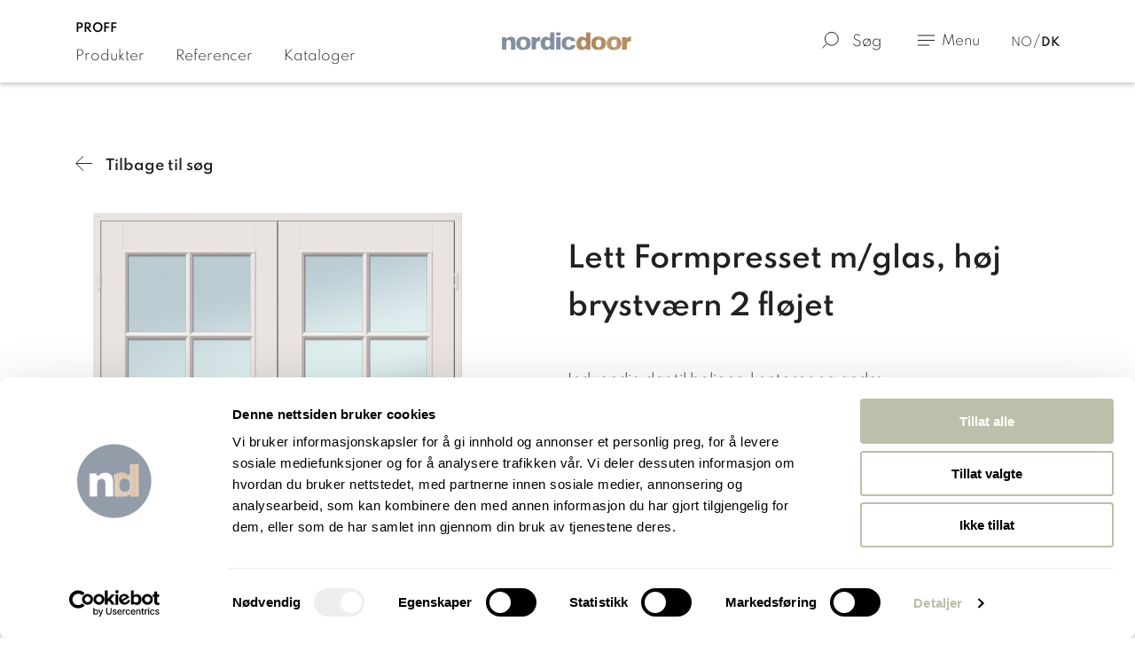

--- FILE ---
content_type: text/html; charset=UTF-8
request_url: https://nordicdoor.dk/nd-produkter/let-formpresset-m-glas-hoej-brystvaern-2-floejet/
body_size: 73339
content:
<!doctype html>
<html lang="da-DK">
<head>
  <meta charset="UTF-8">
  <meta name="viewport" content="width=device-width, initial-scale=1, maximum-scale=1">
  <link rel="profile" href="https://gmpg.org/xfn/11">

  <!--[if lt IE 9]>
    <script src="http://html5shiv.googlecode.com/svn/trunk/html5.js"></script>
  <![endif]-->

  <link rel="apple-touch-icon" sizes="120x120" href="/favicon-x120.png">
  <link rel="icon" type="image/x-icon" sizes="32x32" href="/favicon-x32.ico">
  <link rel="icon" type="image/x-icon" href="/favicon.ico">

    <link rel="preload" as="script" href="https://nordicdoor.dk/wp-includes/js/jquery/jquery.min.js?ver=3.7.1">

  <link rel="preload" as="image" href="https://nordicdoor.dk/wp-content/uploads/2021/03/lazyLoadPattern.png?ver=1.0.0">

  <meta name='robots' content='index, follow, max-image-preview:large, max-snippet:-1, max-video-preview:-1' />

	<!-- This site is optimized with the Yoast SEO plugin v26.7 - https://yoast.com/wordpress/plugins/seo/ -->
	<title>Indvendig dør - Lett Formpresset m/glas, høj brystværn 2 fløjet - Nordic Door - DK</title>
	<meta name="description" content="Indvendig dør til boliger, kontorer og andre steder, hvor der ikke er andre krav til døren, end at den skal adskille 2 rum." />
	<link rel="canonical" href="https://nordicdoor.dk/nd-produkter/let-formpresset-m-glas-hoej-brystvaern-2-floejet/" />
	<meta property="og:locale" content="da_DK" />
	<meta property="og:type" content="article" />
	<meta property="og:title" content="Indvendig dør - Lett Formpresset m/glas, høj brystværn 2 fløjet - Nordic Door - DK" />
	<meta property="og:description" content="Indvendig dør til boliger, kontorer og andre steder, hvor der ikke er andre krav til døren, end at den skal adskille 2 rum." />
	<meta property="og:url" content="https://nordicdoor.dk/nd-produkter/let-formpresset-m-glas-hoej-brystvaern-2-floejet/" />
	<meta property="og:site_name" content="Nordic Door - DK" />
	<meta property="article:modified_time" content="2022-06-01T10:18:10+00:00" />
	<meta property="og:image" content="https://nordicdoor.dk/wp-content/uploads/2022/06/formpresset-3S-2fl.jpg" />
	<meta property="og:image:width" content="1528" />
	<meta property="og:image:height" content="2105" />
	<meta property="og:image:type" content="image/jpeg" />
	<meta name="twitter:card" content="summary_large_image" />
	<script type="application/ld+json" class="yoast-schema-graph">{"@context":"https://schema.org","@graph":[{"@type":"WebPage","@id":"https://nordicdoor.dk/nd-produkter/let-formpresset-m-glas-hoej-brystvaern-2-floejet/","url":"https://nordicdoor.dk/nd-produkter/let-formpresset-m-glas-hoej-brystvaern-2-floejet/","name":"Indvendig dør - Lett Formpresset m/glas, høj brystværn 2 fløjet - Nordic Door - DK","isPartOf":{"@id":"https://nordicdoor.dk/#website"},"primaryImageOfPage":{"@id":"https://nordicdoor.dk/nd-produkter/let-formpresset-m-glas-hoej-brystvaern-2-floejet/#primaryimage"},"image":{"@id":"https://nordicdoor.dk/nd-produkter/let-formpresset-m-glas-hoej-brystvaern-2-floejet/#primaryimage"},"thumbnailUrl":"https://nordicdoor.dk/wp-content/uploads/2022/06/formpresset-3S-2fl.jpg","datePublished":"2022-06-01T06:49:14+00:00","dateModified":"2022-06-01T10:18:10+00:00","description":"Indvendig dør til boliger, kontorer og andre steder, hvor der ikke er andre krav til døren, end at den skal adskille 2 rum.","breadcrumb":{"@id":"https://nordicdoor.dk/nd-produkter/let-formpresset-m-glas-hoej-brystvaern-2-floejet/#breadcrumb"},"inLanguage":"da-DK","potentialAction":[{"@type":"ReadAction","target":["https://nordicdoor.dk/nd-produkter/let-formpresset-m-glas-hoej-brystvaern-2-floejet/"]}]},{"@type":"ImageObject","inLanguage":"da-DK","@id":"https://nordicdoor.dk/nd-produkter/let-formpresset-m-glas-hoej-brystvaern-2-floejet/#primaryimage","url":"https://nordicdoor.dk/wp-content/uploads/2022/06/formpresset-3S-2fl.jpg","contentUrl":"https://nordicdoor.dk/wp-content/uploads/2022/06/formpresset-3S-2fl.jpg","width":1528,"height":2105},{"@type":"BreadcrumbList","@id":"https://nordicdoor.dk/nd-produkter/let-formpresset-m-glas-hoej-brystvaern-2-floejet/#breadcrumb","itemListElement":[{"@type":"ListItem","position":1,"name":"Produkter","item":"https://nordicdoor.dk/nd-produkter/"},{"@type":"ListItem","position":2,"name":"Lett Formpresset m/glas, høj brystværn 2 fløjet"}]},{"@type":"WebSite","@id":"https://nordicdoor.dk/#website","url":"https://nordicdoor.dk/","name":"Nordic Door - DK","description":"","potentialAction":[{"@type":"SearchAction","target":{"@type":"EntryPoint","urlTemplate":"https://nordicdoor.dk/?s={search_term_string}"},"query-input":{"@type":"PropertyValueSpecification","valueRequired":true,"valueName":"search_term_string"}}],"inLanguage":"da-DK"}]}</script>
	<!-- / Yoast SEO plugin. -->


<style id='wp-img-auto-sizes-contain-inline-css' >
img:is([sizes=auto i],[sizes^="auto," i]){contain-intrinsic-size:3000px 1500px}
/*# sourceURL=wp-img-auto-sizes-contain-inline-css */
</style>
<style id='classic-theme-styles-inline-css' >
/*! This file is auto-generated */
.wp-block-button__link{color:#fff;background-color:#32373c;border-radius:9999px;box-shadow:none;text-decoration:none;padding:calc(.667em + 2px) calc(1.333em + 2px);font-size:1.125em}.wp-block-file__button{background:#32373c;color:#fff;text-decoration:none}
/*# sourceURL=/wp-includes/css/classic-themes.min.css */
</style>
<link rel='stylesheet' id='dflip-style-css' href='https://nordicdoor.dk/wp-content/plugins/3d-flipbook-dflip-lite/assets/css/dflip.min.css?ver=2.4.20'  media='all' />
<link rel='stylesheet' id='main-styles-css' href='https://nordicdoor.dk/wp-content/themes/nordic-door-dk/assets/css/main.min.css?ver=20260113133120'  media='all' />
<link rel='stylesheet' id='page-single_produkt-css' href='https://nordicdoor.dk/wp-content/themes/nordic-door-dk/assets/css/post--single-produkt.min.css?ver=20260113133120'  media='all' />
<script  src="https://nordicdoor.dk/wp-includes/js/jquery/jquery.min.js?ver=3.7.1" id="jquery-core-js"></script>
<script  id="jquery-core-js-after">
/* <![CDATA[ */
$ = jQuery;
//# sourceURL=jquery-core-js-after
/* ]]> */
</script>
<link rel="https://api.w.org/" href="https://nordicdoor.dk/wp-json/" /><script>var ajax_url = "https://nordicdoor.dk/wp-admin/admin-ajax.php";</script><link rel="icon" href="https://nordicdoor.dk/wp-content/uploads/2024/04/cropped-Nordic-Door-logo.-19-–-Kopi-32x32.png" sizes="32x32" />
<link rel="icon" href="https://nordicdoor.dk/wp-content/uploads/2024/04/cropped-Nordic-Door-logo.-19-–-Kopi-192x192.png" sizes="192x192" />
<link rel="apple-touch-icon" href="https://nordicdoor.dk/wp-content/uploads/2024/04/cropped-Nordic-Door-logo.-19-–-Kopi-180x180.png" />
<meta name="msapplication-TileImage" content="https://nordicdoor.dk/wp-content/uploads/2024/04/cropped-Nordic-Door-logo.-19-–-Kopi-270x270.png" />

  
<style id='global-styles-inline-css' >
:root{--wp--preset--aspect-ratio--square: 1;--wp--preset--aspect-ratio--4-3: 4/3;--wp--preset--aspect-ratio--3-4: 3/4;--wp--preset--aspect-ratio--3-2: 3/2;--wp--preset--aspect-ratio--2-3: 2/3;--wp--preset--aspect-ratio--16-9: 16/9;--wp--preset--aspect-ratio--9-16: 9/16;--wp--preset--color--black: #000000;--wp--preset--color--cyan-bluish-gray: #abb8c3;--wp--preset--color--white: #ffffff;--wp--preset--color--pale-pink: #f78da7;--wp--preset--color--vivid-red: #cf2e2e;--wp--preset--color--luminous-vivid-orange: #ff6900;--wp--preset--color--luminous-vivid-amber: #fcb900;--wp--preset--color--light-green-cyan: #7bdcb5;--wp--preset--color--vivid-green-cyan: #00d084;--wp--preset--color--pale-cyan-blue: #8ed1fc;--wp--preset--color--vivid-cyan-blue: #0693e3;--wp--preset--color--vivid-purple: #9b51e0;--wp--preset--gradient--vivid-cyan-blue-to-vivid-purple: linear-gradient(135deg,rgb(6,147,227) 0%,rgb(155,81,224) 100%);--wp--preset--gradient--light-green-cyan-to-vivid-green-cyan: linear-gradient(135deg,rgb(122,220,180) 0%,rgb(0,208,130) 100%);--wp--preset--gradient--luminous-vivid-amber-to-luminous-vivid-orange: linear-gradient(135deg,rgb(252,185,0) 0%,rgb(255,105,0) 100%);--wp--preset--gradient--luminous-vivid-orange-to-vivid-red: linear-gradient(135deg,rgb(255,105,0) 0%,rgb(207,46,46) 100%);--wp--preset--gradient--very-light-gray-to-cyan-bluish-gray: linear-gradient(135deg,rgb(238,238,238) 0%,rgb(169,184,195) 100%);--wp--preset--gradient--cool-to-warm-spectrum: linear-gradient(135deg,rgb(74,234,220) 0%,rgb(151,120,209) 20%,rgb(207,42,186) 40%,rgb(238,44,130) 60%,rgb(251,105,98) 80%,rgb(254,248,76) 100%);--wp--preset--gradient--blush-light-purple: linear-gradient(135deg,rgb(255,206,236) 0%,rgb(152,150,240) 100%);--wp--preset--gradient--blush-bordeaux: linear-gradient(135deg,rgb(254,205,165) 0%,rgb(254,45,45) 50%,rgb(107,0,62) 100%);--wp--preset--gradient--luminous-dusk: linear-gradient(135deg,rgb(255,203,112) 0%,rgb(199,81,192) 50%,rgb(65,88,208) 100%);--wp--preset--gradient--pale-ocean: linear-gradient(135deg,rgb(255,245,203) 0%,rgb(182,227,212) 50%,rgb(51,167,181) 100%);--wp--preset--gradient--electric-grass: linear-gradient(135deg,rgb(202,248,128) 0%,rgb(113,206,126) 100%);--wp--preset--gradient--midnight: linear-gradient(135deg,rgb(2,3,129) 0%,rgb(40,116,252) 100%);--wp--preset--font-size--small: 13px;--wp--preset--font-size--medium: 20px;--wp--preset--font-size--large: 36px;--wp--preset--font-size--x-large: 42px;--wp--preset--spacing--20: 0.44rem;--wp--preset--spacing--30: 0.67rem;--wp--preset--spacing--40: 1rem;--wp--preset--spacing--50: 1.5rem;--wp--preset--spacing--60: 2.25rem;--wp--preset--spacing--70: 3.38rem;--wp--preset--spacing--80: 5.06rem;--wp--preset--shadow--natural: 6px 6px 9px rgba(0, 0, 0, 0.2);--wp--preset--shadow--deep: 12px 12px 50px rgba(0, 0, 0, 0.4);--wp--preset--shadow--sharp: 6px 6px 0px rgba(0, 0, 0, 0.2);--wp--preset--shadow--outlined: 6px 6px 0px -3px rgb(255, 255, 255), 6px 6px rgb(0, 0, 0);--wp--preset--shadow--crisp: 6px 6px 0px rgb(0, 0, 0);}:where(.is-layout-flex){gap: 0.5em;}:where(.is-layout-grid){gap: 0.5em;}body .is-layout-flex{display: flex;}.is-layout-flex{flex-wrap: wrap;align-items: center;}.is-layout-flex > :is(*, div){margin: 0;}body .is-layout-grid{display: grid;}.is-layout-grid > :is(*, div){margin: 0;}:where(.wp-block-columns.is-layout-flex){gap: 2em;}:where(.wp-block-columns.is-layout-grid){gap: 2em;}:where(.wp-block-post-template.is-layout-flex){gap: 1.25em;}:where(.wp-block-post-template.is-layout-grid){gap: 1.25em;}.has-black-color{color: var(--wp--preset--color--black) !important;}.has-cyan-bluish-gray-color{color: var(--wp--preset--color--cyan-bluish-gray) !important;}.has-white-color{color: var(--wp--preset--color--white) !important;}.has-pale-pink-color{color: var(--wp--preset--color--pale-pink) !important;}.has-vivid-red-color{color: var(--wp--preset--color--vivid-red) !important;}.has-luminous-vivid-orange-color{color: var(--wp--preset--color--luminous-vivid-orange) !important;}.has-luminous-vivid-amber-color{color: var(--wp--preset--color--luminous-vivid-amber) !important;}.has-light-green-cyan-color{color: var(--wp--preset--color--light-green-cyan) !important;}.has-vivid-green-cyan-color{color: var(--wp--preset--color--vivid-green-cyan) !important;}.has-pale-cyan-blue-color{color: var(--wp--preset--color--pale-cyan-blue) !important;}.has-vivid-cyan-blue-color{color: var(--wp--preset--color--vivid-cyan-blue) !important;}.has-vivid-purple-color{color: var(--wp--preset--color--vivid-purple) !important;}.has-black-background-color{background-color: var(--wp--preset--color--black) !important;}.has-cyan-bluish-gray-background-color{background-color: var(--wp--preset--color--cyan-bluish-gray) !important;}.has-white-background-color{background-color: var(--wp--preset--color--white) !important;}.has-pale-pink-background-color{background-color: var(--wp--preset--color--pale-pink) !important;}.has-vivid-red-background-color{background-color: var(--wp--preset--color--vivid-red) !important;}.has-luminous-vivid-orange-background-color{background-color: var(--wp--preset--color--luminous-vivid-orange) !important;}.has-luminous-vivid-amber-background-color{background-color: var(--wp--preset--color--luminous-vivid-amber) !important;}.has-light-green-cyan-background-color{background-color: var(--wp--preset--color--light-green-cyan) !important;}.has-vivid-green-cyan-background-color{background-color: var(--wp--preset--color--vivid-green-cyan) !important;}.has-pale-cyan-blue-background-color{background-color: var(--wp--preset--color--pale-cyan-blue) !important;}.has-vivid-cyan-blue-background-color{background-color: var(--wp--preset--color--vivid-cyan-blue) !important;}.has-vivid-purple-background-color{background-color: var(--wp--preset--color--vivid-purple) !important;}.has-black-border-color{border-color: var(--wp--preset--color--black) !important;}.has-cyan-bluish-gray-border-color{border-color: var(--wp--preset--color--cyan-bluish-gray) !important;}.has-white-border-color{border-color: var(--wp--preset--color--white) !important;}.has-pale-pink-border-color{border-color: var(--wp--preset--color--pale-pink) !important;}.has-vivid-red-border-color{border-color: var(--wp--preset--color--vivid-red) !important;}.has-luminous-vivid-orange-border-color{border-color: var(--wp--preset--color--luminous-vivid-orange) !important;}.has-luminous-vivid-amber-border-color{border-color: var(--wp--preset--color--luminous-vivid-amber) !important;}.has-light-green-cyan-border-color{border-color: var(--wp--preset--color--light-green-cyan) !important;}.has-vivid-green-cyan-border-color{border-color: var(--wp--preset--color--vivid-green-cyan) !important;}.has-pale-cyan-blue-border-color{border-color: var(--wp--preset--color--pale-cyan-blue) !important;}.has-vivid-cyan-blue-border-color{border-color: var(--wp--preset--color--vivid-cyan-blue) !important;}.has-vivid-purple-border-color{border-color: var(--wp--preset--color--vivid-purple) !important;}.has-vivid-cyan-blue-to-vivid-purple-gradient-background{background: var(--wp--preset--gradient--vivid-cyan-blue-to-vivid-purple) !important;}.has-light-green-cyan-to-vivid-green-cyan-gradient-background{background: var(--wp--preset--gradient--light-green-cyan-to-vivid-green-cyan) !important;}.has-luminous-vivid-amber-to-luminous-vivid-orange-gradient-background{background: var(--wp--preset--gradient--luminous-vivid-amber-to-luminous-vivid-orange) !important;}.has-luminous-vivid-orange-to-vivid-red-gradient-background{background: var(--wp--preset--gradient--luminous-vivid-orange-to-vivid-red) !important;}.has-very-light-gray-to-cyan-bluish-gray-gradient-background{background: var(--wp--preset--gradient--very-light-gray-to-cyan-bluish-gray) !important;}.has-cool-to-warm-spectrum-gradient-background{background: var(--wp--preset--gradient--cool-to-warm-spectrum) !important;}.has-blush-light-purple-gradient-background{background: var(--wp--preset--gradient--blush-light-purple) !important;}.has-blush-bordeaux-gradient-background{background: var(--wp--preset--gradient--blush-bordeaux) !important;}.has-luminous-dusk-gradient-background{background: var(--wp--preset--gradient--luminous-dusk) !important;}.has-pale-ocean-gradient-background{background: var(--wp--preset--gradient--pale-ocean) !important;}.has-electric-grass-gradient-background{background: var(--wp--preset--gradient--electric-grass) !important;}.has-midnight-gradient-background{background: var(--wp--preset--gradient--midnight) !important;}.has-small-font-size{font-size: var(--wp--preset--font-size--small) !important;}.has-medium-font-size{font-size: var(--wp--preset--font-size--medium) !important;}.has-large-font-size{font-size: var(--wp--preset--font-size--large) !important;}.has-x-large-font-size{font-size: var(--wp--preset--font-size--x-large) !important;}
/*# sourceURL=global-styles-inline-css */
</style>
</head>

<body class="wp-singular nd-produkter-template-default single single-nd-produkter postid-5443 single-format-standard wp-theme-nordic-door-dk __ page-let-formpresset-m-glas-hoej-brystvaern-2-floejet ___ proff">

  <div class="wrapper">

    

<header class="header">

  <div class="navbarContainer">

    

<div class="supNav">
  <div class="containerWrapper containerWrapper-supNav">
    <div class="container">
      
  <div class="menuWrapper menuWrapper-proff-privat"><ul class="menu menu-proff-privat"><li class="menu-item menu-item-proff menu-item-active"><button class="siteTypeSwitcher siteTypeSwitcher-proff" type="button" data-site-type="proff">Proff</button></li></ul></div><!-- END menuWrapper -->
  <div class="menuWrapper menuWrapper-langs"><ul class="menu menu-langs"><li class="menu-item"><a class="siteLang" href="https://www.nordicdoor.no" title="NO">NO</a></li><li class="menu-item menu-item-active"><a class="siteLang" href="https://nordicdoor.dk" title="DK">DK</a></li></ul></div><!-- END menuWrapper -->    </div><!-- END container -->
  </div><!-- END containerWrapper-supNav -->
</div><!-- END supNav -->

    <div class="containerWrapper containerWrapper-navbar">
      <div class="container">

        <nav class="navbar">
          <div class="navbar__side navbar__side-left">
            <div class="inNav inNav-proff_privat">
  <div class="menuWrapper menuWrapper-proff-privat"><ul class="menu menu-proff-privat"><li class="menu-item menu-item-proff menu-item-active"><button class="siteTypeSwitcher siteTypeSwitcher-proff" type="button" data-site-type="proff">Proff</button></li></ul></div><!-- END menuWrapper --></div><!-- END inNav --><div class="menuWrapper"><ul id="menu-header-left-side" class="menu menu-side"><li id="menu-item-601" class="menu-item menu-item-type-post_type menu-item-object-page menu-item-601"><a href="https://nordicdoor.dk/produkter/">Produkter</a></li>
<li id="menu-item-599" class="menu-item menu-item-type-post_type menu-item-object-page menu-item-599"><a href="https://nordicdoor.dk/referencer-og-billeder/">Referencer</a></li>
<li id="menu-item-6374" class="menu-item menu-item-type-post_type menu-item-object-page menu-item-6374"><a href="https://nordicdoor.dk/kataloger-og-brochurer/">Kataloger</a></li>
</ul></div><!-- END menuWrapper -->          </div><!-- END navbar__side-left -->



          <div class="navbar__side navbar__side-center">
            <div class="brandLinkWrapper">
              <a class="brandLink" href="https://nordicdoor.dk" title="Home"><svg  class="brandLink__img"    id="Layer_1" data-name="Layer 1" xmlns="http://www.w3.org/2000/svg" xmlns:xlink="http://www.w3.org/1999/xlink" viewBox="0 0 163.86 23.55"><defs><style>.cls-1{fill:none;}.cls-2{clip-path:url(#clip-path);}.cls-3{fill:#858fa1;}.cls-4{fill:#bc997a;}.cls-5{clip-path:url(#clip-path-2);}.cls-6{clip-path:url(#clip-path-3);}</style><clipPath id="clip-path"><rect class="cls-1" width="163.86" height="23.55"/></clipPath><clipPath id="clip-path-2"><path class="cls-1" d="M163.2,6.16a7,7,0,0,0-1.7.19,4.1,4.1,0,0,0-1.29.56,4.18,4.18,0,0,0-.85.81,1.1,1.1,0,0,1-.85.4,1.26,1.26,0,0,1-.38-.06,1.12,1.12,0,0,1-.72-1v-.4h-5V22.29H158V16a6.27,6.27,0,0,1,.27-1.9,3.78,3.78,0,0,1,.85-1.37,3.65,3.65,0,0,1,1.47-.84,6.55,6.55,0,0,1,1.91-.25,3.18,3.18,0,0,1,.41,0h.36V6.16ZM120.83,19.44a3,3,0,0,1-1.25-1.1,4.82,4.82,0,0,1-.72-1.62,8.72,8.72,0,0,1-.22-2.06,10.51,10.51,0,0,1,.19-2.18,0,0,0,0,0,0,0,4.83,4.83,0,0,1,.67-1.57,2.89,2.89,0,0,1,1.22-1.05,3.63,3.63,0,0,1,1.67-.33h0a3.7,3.7,0,0,1,1.63.31,3,3,0,0,1,1.27,1,0,0,0,0,1,0,0,4.5,4.5,0,0,1,.65,1.58,9.16,9.16,0,0,1,.22,2.2,7.85,7.85,0,0,1-.23,2.06,4.84,4.84,0,0,1-.73,1.6A3.26,3.26,0,0,1,124,19.41a3.35,3.35,0,0,1-1.6.38,3.52,3.52,0,0,1-1.57-.35M122.41,6h-.08a12.09,12.09,0,0,0-3.79.58,7.83,7.83,0,0,0-2.85,1.68,7.19,7.19,0,0,0-1.79,2.67,9.54,9.54,0,0,0-.61,3.52,9.34,9.34,0,0,0,.62,3.53,6.87,6.87,0,0,0,1.8,2.65l0,0,.11.09a4.59,4.59,0,0,0,.41.36,7.08,7.08,0,0,0,1.48.89l.11,0a6.55,6.55,0,0,0,.71.27s.12,0,.16.06l.22.07.25.07.29.07a7.1,7.1,0,0,0,.75.15l.15,0c.23,0,.48.06.77.08h.23c.28,0,.59,0,.91,0h.22c.33,0,.63,0,.92,0h.22c.29,0,.54-.05.77-.08l.15,0a7.31,7.31,0,0,0,.76-.15l.29-.07.26-.07.2-.07.16-.05c.25-.09.49-.18.74-.29l.09,0a6.23,6.23,0,0,0,.68-.36,6.34,6.34,0,0,0,.79-.53,4.72,4.72,0,0,0,.43-.37l.09-.08.05,0a6.87,6.87,0,0,0,1.8-2.65,9.54,9.54,0,0,0,.61-3.53,9.43,9.43,0,0,0-.61-3.53,7.21,7.21,0,0,0-1.78-2.66,7.83,7.83,0,0,0-2.85-1.68,12.11,12.11,0,0,0-3.8-.58h-.08m18,13.44a3.13,3.13,0,0,1-1.25-1.1,4.61,4.61,0,0,1-.71-1.62,8.23,8.23,0,0,1-.22-2.06,10.51,10.51,0,0,1,.19-2.18,0,0,0,0,1,0,0,4.43,4.43,0,0,1,.67-1.57,2.83,2.83,0,0,1,1.22-1.05A3.59,3.59,0,0,1,142,9.5h0a3.63,3.63,0,0,1,1.62.31,2.89,2.89,0,0,1,1.27,1l0,0a4.9,4.9,0,0,1,.65,1.58,9.16,9.16,0,0,1,.22,2.2,8.3,8.3,0,0,1-.23,2.06,5.05,5.05,0,0,1-.73,1.6A3.38,3.38,0,0,1,142,19.79a3.55,3.55,0,0,1-1.57-.35M142,6h-.07a12.11,12.11,0,0,0-3.8.58,7.71,7.71,0,0,0-2.84,1.68,7.07,7.07,0,0,0-1.79,2.67,9.34,9.34,0,0,0-.61,3.52,9.54,9.54,0,0,0,.61,3.53,7,7,0,0,0,1.8,2.65l0,0a.44.44,0,0,1,.11.09,4.71,4.71,0,0,0,.42.36,7.27,7.27,0,0,0,1.47.89l.11,0c.23.1.47.19.71.27l.17.06.21.07.26.07.28.07a7.31,7.31,0,0,0,.76.15l.15,0c.23,0,.48.06.77.08h.22c.29,0,.59,0,.92,0h.22c.32,0,.63,0,.91,0h.23c.29,0,.54-.05.76-.08l.16,0c.27,0,.52-.09.76-.15l.28-.07.26-.07.21-.07.16-.05c.25-.09.49-.18.73-.29l.09,0a7.49,7.49,0,0,0,.69-.36,6.34,6.34,0,0,0,.79-.53c.14-.11.28-.23.43-.37l.09-.08.05,0a7.1,7.1,0,0,0,1.8-2.65,9.54,9.54,0,0,0,.61-3.53,9.63,9.63,0,0,0-.61-3.53,7.33,7.33,0,0,0-1.78-2.66,7.91,7.91,0,0,0-2.85-1.68A12.18,12.18,0,0,0,142,6H142M102,18.78a2.71,2.71,0,0,1-1.09-1,4,4,0,0,1-.62-1.41,7.05,7.05,0,0,1-.19-1.77,9.11,9.11,0,0,1,.16-1.87v0a4,4,0,0,1,.58-1.36,2.51,2.51,0,0,1,1.08-.93,3.18,3.18,0,0,1,1.45-.29h0a3.15,3.15,0,0,1,1.42.28,2.5,2.5,0,0,1,1.11.92l0,0a3.84,3.84,0,0,1,.56,1.37,7.81,7.81,0,0,1,.19,1.89,7.16,7.16,0,0,1-.19,1.77,4.21,4.21,0,0,1-.64,1.38,2.8,2.8,0,0,1-1.07,1,3,3,0,0,1-1.41.34,3.17,3.17,0,0,1-1.38-.31M106.61,1V6.59a1.09,1.09,0,0,1-.61,1,1,1,0,0,1-.49.12,1.09,1.09,0,0,1-.66-.22l0,0a1.33,1.33,0,0,1-.24-.19,5.5,5.5,0,0,0-1-.62l-.06,0a1.54,1.54,0,0,0-.3-.12l-.2-.08-.06,0a6.69,6.69,0,0,0-1.83-.24,5.84,5.84,0,0,0-2.62.55,5.69,5.69,0,0,0-2.08,1.72l0,0A7.4,7.4,0,0,0,95,11.07a11.16,11.16,0,0,0-.47,3.45A11.25,11.25,0,0,0,95,18a7.42,7.42,0,0,0,1.37,2.65,5.91,5.91,0,0,0,4.81,2.24,6.3,6.3,0,0,0,1.42-.14.44.44,0,0,1,.15,0l.23-.05.1,0a6.27,6.27,0,0,0,.87-.35h0a4.68,4.68,0,0,0,1.12-.69,4,4,0,0,1,.39-.32,1.06,1.06,0,0,1,.66-.23,1,1,0,0,1,.49.12,1.09,1.09,0,0,1,.61,1v.15H112V1Z"/></clipPath><clipPath id="clip-path-3"><rect class="cls-1" x="93.79" width="70.07" height="23.55"/></clipPath></defs><g class="cls-2"><path class="cls-3" d="M11.47,22.29V14.16a8.81,8.81,0,0,0-.16-1.76,3,3,0,0,0-.5-1.25,2,2,0,0,0-.89-.71h0a3.38,3.38,0,0,0-1.29-.23,3.46,3.46,0,0,0-1.3.24h0a2.92,2.92,0,0,0-1,.75l-.06.07a3.61,3.61,0,0,0-.54,1.27,6.51,6.51,0,0,0-.17,1.64v8.11H0V6.62H4.91v.54a1.12,1.12,0,0,0,.64,1,1.19,1.19,0,0,0,.46.1A1.09,1.09,0,0,0,6.72,8L7,7.8l.15-.14a6.56,6.56,0,0,1,1.26-.83,5.48,5.48,0,0,1,1.39-.48,7.06,7.06,0,0,1,1.64-.19,7.64,7.64,0,0,1,1.36.12,5.91,5.91,0,0,1,1.15.34,6.77,6.77,0,0,1,1,.59,5,5,0,0,1,.78.75,4.6,4.6,0,0,1,.59.91,6.25,6.25,0,0,1,.38,1.1,8.82,8.82,0,0,1,.22,1.61A24.92,24.92,0,0,1,17,14.11v8.18Z"/><path class="cls-3" d="M37.66,22.29V6.62h5V7a1.09,1.09,0,0,0,.73,1,1,1,0,0,0,.37.07,1.08,1.08,0,0,0,.85-.4,4.2,4.2,0,0,1,.86-.81,4.14,4.14,0,0,1,1.28-.56,7.08,7.08,0,0,1,1.71-.19h0v5.47h-.36a3.26,3.26,0,0,0-.41,0,6.5,6.5,0,0,0-1.91.25,3.58,3.58,0,0,0-1.47.84,3.53,3.53,0,0,0-.85,1.37,6,6,0,0,0-.27,1.9v6.33Z"/></g><rect class="cls-3" x="68.66" y="6.62" width="5.59" height="15.67"/><path class="cls-3" d="M84.59,6a12.2,12.2,0,0,0-3.8.58A7.83,7.83,0,0,0,78,8.26a7.09,7.09,0,0,0-1.78,2.65,9.34,9.34,0,0,0-.61,3.52A9.48,9.48,0,0,0,76.18,18,7,7,0,0,0,78,20.6a7.61,7.61,0,0,0,2.86,1.7,11.45,11.45,0,0,0,3.82.58,11.9,11.9,0,0,0,3.46-.45,7.79,7.79,0,0,0,2.67-1.34A6.19,6.19,0,0,0,92.52,19a7.29,7.29,0,0,0,.65-2.14H87.61a4.6,4.6,0,0,1-.23.74,3.07,3.07,0,0,1-.66,1l0,0a2.75,2.75,0,0,1-.94.54,3.36,3.36,0,0,1-1.24.2A3.46,3.46,0,0,1,83,19.06l0,0a2.7,2.7,0,0,1-1-1,4.82,4.82,0,0,1-.58-1.54s0,0,0,0a12.49,12.49,0,0,1-.15-2.06,11.31,11.31,0,0,1,.16-2.07v0a4.8,4.8,0,0,1,.59-1.49,2.7,2.7,0,0,1,1.11-1A4,4,0,0,1,85.8,9.7a2.64,2.64,0,0,1,.9.5l.12.11a3.64,3.64,0,0,1,.51.82,3.53,3.53,0,0,1,.22.72h5.56a5.93,5.93,0,0,0-2.32-4.07,8.39,8.39,0,0,0-2.7-1.32A12.71,12.71,0,0,0,84.59,6"/><path class="cls-3" d="M55.76,22.88a5.9,5.9,0,0,1-2.66-.55A5.82,5.82,0,0,1,51,20.64,7.46,7.46,0,0,1,49.59,18a11.34,11.34,0,0,1-.48-3.48,11.2,11.2,0,0,1,.47-3.45A7.4,7.4,0,0,1,51,8.41l0,0a5.77,5.77,0,0,1,2.08-1.72,5.87,5.87,0,0,1,2.62-.55,6.35,6.35,0,0,1,1.84.25l0,0,.2.07c.12,0,.24.09.31.13l0,0a5.27,5.27,0,0,1,1,.62,1.77,1.77,0,0,0,.23.19l0,0a1.11,1.11,0,0,0,.66.22,1,1,0,0,0,.49-.12,1.07,1.07,0,0,0,.61-1V.64H66.6V22.29H61.83v-.15a1.1,1.1,0,0,0-.62-1,1.11,1.11,0,0,0-.49-.12,1.08,1.08,0,0,0-.66.23,4,4,0,0,0-.39.32,4.62,4.62,0,0,1-1.11.69h0a6.44,6.44,0,0,1-.88.35l-.09,0-.24.05-.14,0a6.46,6.46,0,0,1-1.43.14m.83-4.1a3.14,3.14,0,0,0,1.38.31,2.95,2.95,0,0,0,2.47-1.3,4.21,4.21,0,0,0,.64-1.38,7.13,7.13,0,0,0,.2-1.77,7.75,7.75,0,0,0-.19-1.89,4.12,4.12,0,0,0-.57-1.37v0a2.58,2.58,0,0,0-1.12-.92A3.12,3.12,0,0,0,58,10.16h0a3.19,3.19,0,0,0-1.46.29,2.56,2.56,0,0,0-1.08.93,4.23,4.23,0,0,0-.58,1.36v0a9.11,9.11,0,0,0-.16,1.87,7.05,7.05,0,0,0,.19,1.77,4.13,4.13,0,0,0,.62,1.41,2.74,2.74,0,0,0,1.1,1"/><path class="cls-3" d="M27.22,22.92h-.1l-.91,0H26c-.29,0-.54-.05-.77-.08l-.15,0c-.26,0-.52-.09-.75-.15L24,22.53l-.25-.07-.22-.07s-.16-.05-.16-.06a7.66,7.66,0,0,1-.72-.27l-.1,0a7.08,7.08,0,0,1-1.48-.89q-.21-.16-.42-.36l-.1-.09s0,0,0,0A6.87,6.87,0,0,1,18.73,18a9.34,9.34,0,0,1-.62-3.53,9.54,9.54,0,0,1,.61-3.52,7.19,7.19,0,0,1,1.79-2.67,7.75,7.75,0,0,1,2.85-1.68A12.11,12.11,0,0,1,27.16,6h.15a12.11,12.11,0,0,1,3.8.58A7.83,7.83,0,0,1,34,8.26a7.21,7.21,0,0,1,1.78,2.66,9.43,9.43,0,0,1,.61,3.53A9.54,9.54,0,0,1,35.74,18a7,7,0,0,1-1.8,2.65l0,0-.1.07a4.7,4.7,0,0,1-.43.38,6.34,6.34,0,0,1-.79.53,6.23,6.23,0,0,1-.68.36l-.09,0c-.25.11-.49.2-.74.29l-.16.05-.2.07-.27.07-.28.07c-.24.06-.49.11-.76.15l-.15,0c-.23,0-.48.06-.77.08h-.22l-.92,0h-.12Zm-1.58-3.48a3.59,3.59,0,0,0,1.58.35,3.38,3.38,0,0,0,1.6-.38A3.26,3.26,0,0,0,30,18.32a4.84,4.84,0,0,0,.73-1.6A7.85,7.85,0,0,0,31,14.66a9.16,9.16,0,0,0-.22-2.2,4.5,4.5,0,0,0-.65-1.58v0a3,3,0,0,0-1.27-1,3.84,3.84,0,0,0-1.63-.32h0a3.76,3.76,0,0,0-1.67.34,2.89,2.89,0,0,0-1.22,1.05,4.86,4.86,0,0,0-.67,1.56v0a10.51,10.51,0,0,0-.19,2.18,8.23,8.23,0,0,0,.22,2.06,4.82,4.82,0,0,0,.72,1.62,3.1,3.1,0,0,0,1.24,1.1"/><path class="cls-4" d="M163.22,11.63V6.16h0a7,7,0,0,0-1.7.19,4.34,4.34,0,0,0-1.29.56,4.26,4.26,0,0,0-.86.82,1.08,1.08,0,0,1-.84.39,1.26,1.26,0,0,1-.38-.06,1.12,1.12,0,0,1-.72-1v-.4h-5V22.29H158V16a6.27,6.27,0,0,1,.27-1.9,3.65,3.65,0,0,1,.85-1.36,3.55,3.55,0,0,1,1.47-.85,6.55,6.55,0,0,1,1.91-.25,3.18,3.18,0,0,1,.41,0h.36M150.48,18a9.54,9.54,0,0,0,.61-3.53,9.63,9.63,0,0,0-.61-3.53,7.33,7.33,0,0,0-1.78-2.66,8,8,0,0,0-2.85-1.68A12.18,12.18,0,0,0,142,6h-.15a12.11,12.11,0,0,0-3.8.58,7.71,7.71,0,0,0-2.84,1.68,7.07,7.07,0,0,0-1.79,2.67,9.34,9.34,0,0,0-.61,3.52,9.54,9.54,0,0,0,.61,3.53,7,7,0,0,0,1.8,2.65l0,0a.44.44,0,0,1,.11.09q.21.19.42.36a7.27,7.27,0,0,0,1.47.89l.11,0c.23.1.47.19.71.27l.17.06.21.07.26.07.28.07c.24.06.49.11.76.15l.15,0c.23,0,.48.06.77.08h.22l.92,0h.22l.91,0h.23c.29,0,.54-.05.76-.08l.16,0c.27,0,.52-.09.76-.15l.28-.07.26-.07.21-.07.16-.05c.25-.09.49-.18.73-.29l.09,0a7.49,7.49,0,0,0,.69-.36,6.34,6.34,0,0,0,.79-.53c.14-.11.28-.23.43-.37l.09-.08.05,0a7.1,7.1,0,0,0,1.8-2.65m-4.74-3.32a8.3,8.3,0,0,1-.23,2.06,5.05,5.05,0,0,1-.73,1.6A3.38,3.38,0,0,1,142,19.79a3.55,3.55,0,0,1-1.57-.35,3.13,3.13,0,0,1-1.25-1.1,4.61,4.61,0,0,1-.71-1.62,8.23,8.23,0,0,1-.22-2.06,10.51,10.51,0,0,1,.19-2.18,0,0,0,0,1,0,0,4.43,4.43,0,0,1,.67-1.57,2.83,2.83,0,0,1,1.22-1.05A3.59,3.59,0,0,1,142,9.5h0a3.49,3.49,0,0,1,1.62.31,2.89,2.89,0,0,1,1.27,1l0,0a4.9,4.9,0,0,1,.65,1.58,9.16,9.16,0,0,1,.22,2.2M130.92,18a9.54,9.54,0,0,0,.61-3.53,9.43,9.43,0,0,0-.61-3.53,7.21,7.21,0,0,0-1.78-2.66,7.87,7.87,0,0,0-2.84-1.68A12.22,12.22,0,0,0,122.49,6h-.16a12.09,12.09,0,0,0-3.79.58,7.83,7.83,0,0,0-2.85,1.68,7.19,7.19,0,0,0-1.79,2.67,9.54,9.54,0,0,0-.61,3.52,9.34,9.34,0,0,0,.62,3.53,6.87,6.87,0,0,0,1.8,2.65l0,0,.11.09a4.59,4.59,0,0,0,.41.36,7.08,7.08,0,0,0,1.48.89l.1,0a7.66,7.66,0,0,0,.72.27s.12,0,.16.06l.22.07.25.07.29.07a7.1,7.1,0,0,0,.75.15l.16,0c.22,0,.47.06.76.08h.22l.92,0h.22l.92,0h.22c.29,0,.54-.05.77-.08l.15,0a7.31,7.31,0,0,0,.76-.15l.29-.07.26-.07.2-.07.16-.05c.25-.09.49-.18.74-.29l.09,0a6.23,6.23,0,0,0,.68-.36,6.34,6.34,0,0,0,.79-.53c.14-.11.28-.23.43-.37a.39.39,0,0,1,.1-.08l0,0a7,7,0,0,0,1.8-2.65m-4.74-3.32a7.85,7.85,0,0,1-.23,2.06,4.84,4.84,0,0,1-.73,1.6A3.26,3.26,0,0,1,124,19.41a3.35,3.35,0,0,1-1.6.38,3.55,3.55,0,0,1-1.57-.35,3,3,0,0,1-1.25-1.1,4.82,4.82,0,0,1-.72-1.62,8.72,8.72,0,0,1-.22-2.06,10.51,10.51,0,0,1,.19-2.18,0,0,0,0,0,0,0,4.83,4.83,0,0,1,.67-1.57,2.89,2.89,0,0,1,1.22-1.05,3.63,3.63,0,0,1,1.67-.33h0a3.57,3.57,0,0,1,1.63.31,3,3,0,0,1,1.27,1v0a4.5,4.5,0,0,1,.65,1.58,9.16,9.16,0,0,1,.22,2.2m-19,7.63H112V.64h-5.37v6a1.09,1.09,0,0,1-.61,1,1,1,0,0,1-.49.12,1.09,1.09,0,0,1-.66-.22l0,0a1.33,1.33,0,0,1-.24-.19,5.5,5.5,0,0,0-1-.62l0,0a2,2,0,0,0-.31-.12l-.2-.08-.06,0a6.69,6.69,0,0,0-1.83-.24,5.64,5.64,0,0,0-4.71,2.27v0A7.4,7.4,0,0,0,95,11.07a11.19,11.19,0,0,0-.48,3.45A11.54,11.54,0,0,0,95,18a7.42,7.42,0,0,0,1.37,2.65,5.91,5.91,0,0,0,4.8,2.24,5.75,5.75,0,0,0,1.43-.15l.15,0,.24-.05a.32.32,0,0,1,.09,0,6.27,6.27,0,0,0,.87-.35s0,0,0,0a4.68,4.68,0,0,0,1.12-.69,4,4,0,0,1,.39-.32,1.06,1.06,0,0,1,.66-.23,1.18,1.18,0,0,1,.49.12,1.09,1.09,0,0,1,.61,1Zm-.55-7.65a6.69,6.69,0,0,1-.2,1.77,3.92,3.92,0,0,1-.63,1.38,2.95,2.95,0,0,1-2.48,1.3,3.17,3.17,0,0,1-1.38-.31,2.71,2.71,0,0,1-1.09-1,4,4,0,0,1-.62-1.41,7.05,7.05,0,0,1-.19-1.77,9.11,9.11,0,0,1,.16-1.87v0a4,4,0,0,1,.58-1.36,2.51,2.51,0,0,1,1.08-.93,3.15,3.15,0,0,1,1.45-.29h0a3.15,3.15,0,0,1,1.42.28,2.5,2.5,0,0,1,1.11.92l0,0a3.91,3.91,0,0,1,.56,1.37,7.81,7.81,0,0,1,.19,1.89"/><g class="cls-5"><g class="cls-6"><image width="319" height="108" transform="translate(93.79) scale(0.22 0.22)" xlink:href="[data-uri]"/></g></g><rect class="cls-3" x="68.66" y="0.64" width="5.59" height="3.75"/></svg><span class="hidden">Home</span></a>            </div><!-- END brandLinkWrapper -->
          </div><!-- END navbar__side-center -->


          <div class="navbar__side navbar__side-right">
            <div class="searchForm_n_navbarTogglerWrapper">

              <div class="searchFormContainer">
                <div class="searchFormWrapper">
                  <form class="searchForm" method="get" action="https://nordicdoor.dk/">
                      <label class="screen-reader-text" for="header__searchFormInp">Search:</label>
                      <input class="searchForm__inp" id="header__searchFormInp" type="text" value="" name="s" minlength="2" maxlength="150" placeholder="Skriv søgeord..." />
                      <button class="searchForm__submitBtn" type="submit" aria-label="Search form submit button"><svg  class="searchForm__submitBtnIcon"    version="1.1" xmlns="http://www.w3.org/2000/svg" xmlns:xlink="http://www.w3.org/1999/xlink" x="0px" y="0px" width="21px" height="21px" viewBox="-1 -1 21 21" enable-background="new -1 -1 21 21" xml:space="preserve"><line fill="none" stroke="#1E1E1E" x1="5.356" y1="13.332" x2="0.271" y2="18.418"/><circle fill="none" stroke="#1E1E1E" cx="10.862" cy="7.825" r="7.409"/></svg>
</button>                  </form>
                </div><!-- END searchFormWrapper -->

                <div class="searchForm__togglerWrapper"><button class="searchForm__toggler" type="button" aria-label="Search Form Toggler"><svg  class="searchForm__togglerIcon"    version="1.1" xmlns="http://www.w3.org/2000/svg" xmlns:xlink="http://www.w3.org/1999/xlink" x="0px" y="0px" width="21px" height="21px" viewBox="-1 -1 21 21" enable-background="new -1 -1 21 21" xml:space="preserve"><line fill="none" stroke="#1E1E1E" x1="5.356" y1="13.332" x2="0.271" y2="18.418"/><circle fill="none" stroke="#1E1E1E" cx="10.862" cy="7.825" r="7.409"/></svg>
<span class="searchForm__togglerName">Søg</span></button></div><!-- END searchForm__togglerWrapper -->
              </div><!-- END searchFormContainer -->


                <div class="navbarTogglerWrapper">
    <button class="navbarToggler" type="button" aria-label="NavBar Toggler">
      <span class="navbarToggler__lineWrapper">
        <span class="navbarToggler__line"></span>
        <span class="navbarToggler__line"></span>
        <span class="navbarToggler__line"></span>
      </span>
      <span class="navbarToggler__name">Menu</span>
    </button>
  </div>

            </div><!-- END searchForm_n_navbarTogglerWrapper -->

            <div class="inNav inNav-lang">
  <div class="menuWrapper menuWrapper-langs"><ul class="menu menu-langs"><li class="menu-item"><a class="siteLang" href="https://www.nordicdoor.no" title="NO">NO</a></li><li class="menu-item menu-item-active"><a class="siteLang" href="https://nordicdoor.dk" title="DK">DK</a></li></ul></div><!-- END menuWrapper --></div><!-- END inNav -->          </div><!-- END navbar__side-right -->

        </nav>

      </div><!-- END container -->
    </div><!-- END containerWrapper-navbar -->

  </div><!-- END navbarContainer -->


  <div class="navbarCollapse">
    <div class="navbarCollapse__head"></div>

    <div class="menuWrapper">
      <ul id="menu-main-nav" class="menu"><li id="menu-item-717" class="menu-item menu-item-type-post_type menu-item-object-page menu-item-717"><a href="https://nordicdoor.dk/produkter/">Produkter</a></li>
<li id="menu-item-718" class="menu-item menu-item-type-post_type menu-item-object-page menu-item-718"><a href="https://nordicdoor.dk/kundeservice/">Kundeservice</a></li>
<li id="menu-item-6411" class="menu-item menu-item-type-post_type menu-item-object-page menu-item-6411"><a href="https://nordicdoor.dk/dokumentation/">Dokumentation</a></li>
<li id="menu-item-6131" class="menu-item menu-item-type-post_type menu-item-object-page menu-item-6131"><a href="https://nordicdoor.dk/baeredygtighed/">Bæredygtighed</a></li>
<li id="menu-item-2407" class="menu-item menu-item-type-post_type menu-item-object-page menu-item-2407"><a href="https://nordicdoor.dk/nyheter/">Nyheder</a></li>
<li id="menu-item-720" class="menu-item menu-item-type-post_type menu-item-object-page menu-item-720"><a href="https://nordicdoor.dk/referencer-og-billeder/">Referencer</a></li>
<li id="menu-item-6330" class="menu-item menu-item-type-post_type menu-item-object-page menu-item-6330"><a href="https://nordicdoor.dk/kataloger-og-brochurer/">Kataloger og brochurer</a></li>
<li id="menu-item-719" class="menu-item menu-item-type-post_type menu-item-object-page menu-item-719"><a href="https://nordicdoor.dk/om-oss/">Om os</a></li>
</ul>    </div><!-- END menuWrapper -->

  </div><!-- END navbarCollapse -->

</header><!-- END header -->
    <div class="main">
      <section data-template="single-produkt" class="produktSection">
        <div class="containerWrapper">

          <div class="container">
            <div class="postNavLinksWrapper"><a class="postNavLink postNavLink-left postNavLink-produkterLink" href="https://nordicdoor.dk/produkter/" title="Tilbage til søg"><svg  class="postNavLink__icon"    version="1.1" xmlns="http://www.w3.org/2000/svg" xmlns:xlink="http://www.w3.org/1999/xlink" x="0px" y="0px" width="19px" height="17.339px" viewBox="0 0 19 17.339" enable-background="new 0 0 19 17.339" xml:space="preserve"><polyline fill="none" stroke="#232323" points="9.023,0.354 0.707,8.67 9.023,16.986 "/><line fill="none" stroke="#232323" x1="1" y1="8.669" x2="19" y2="8.669"/></svg>
Tilbage til søg</a></div><!-- END postNavLinksWrapper -->
          </div><!-- END container -->




                    <div class="produkt">
            <div class="container">
              <div class="produkt__sideWrapper">
                <div class="produkt__side produkt__side-img"><div class="produkt__sideImgInner"><div class="produkt__imgWrapper"><img class="produkt__img ownLazyLoad" src="https://nordicdoor.dk/wp-content/uploads/2021/03/lazyLoadPattern.png?ver=1.0.0" data-src="https://nordicdoor.dk/wp-content/uploads/2022/06/formpresset-3S-2fl.jpg"  srcset="https://nordicdoor.dk/wp-content/uploads/2021/03/lazyLoadPattern.png?ver=1.0.0 10000w" data-srcset="https://nordicdoor.dk/wp-content/uploads/2022/06/formpresset-3S-2fl.jpg 1528w, https://nordicdoor.dk/wp-content/uploads/2022/06/formpresset-3S-2fl-218x300.jpg 218w, https://nordicdoor.dk/wp-content/uploads/2022/06/formpresset-3S-2fl-743x1024.jpg 743w, https://nordicdoor.dk/wp-content/uploads/2022/06/formpresset-3S-2fl-768x1058.jpg 768w, https://nordicdoor.dk/wp-content/uploads/2022/06/formpresset-3S-2fl-1115x1536.jpg 1115w, https://nordicdoor.dk/wp-content/uploads/2022/06/formpresset-3S-2fl-1487x2048.jpg 1487w" sizes="(max-width: 1528px) 100vw, 1528px"   alt="Lett Formpresset m/glas, høj brystværn 2 fløjet" width="1528" height="2105" data-isize="full"/></div></div></div><!-- END produkt__side-img -->




                <div class="produkt__side produkt__side-info">
                  <div class="headlineWrapper headlineWrapper-h1">
                    <h1 class="headline headline-h1">Lett Formpresset m/glas, høj brystværn 2 fløjet</h1>
                  </div><!-- END headlineWrapper -->

                  <div class="produkt__info"><div class="wysiwyg"><p>Indvendig d&oslash;r til boliger, kontorer og andre steder, hvor der ikke er andre krav til d&oslash;ren, end at den skal adskille 2 rum.</p>
</div><!-- END wysiwyg --></div><div class="produkt__sizesContainer"><div class="produkt__sizesTitle">Størrelse: </div><div class="produkt__sizesWrapper"><svg  class="icon-select"    version="1.1" xmlns="http://www.w3.org/2000/svg" xmlns:xlink="http://www.w3.org/1999/xlink" x="0px" y="0px" width="10.547px" height="19.565px" viewBox="0 0 10.547 19.565" enable-background="new 0 0 10.547 19.565" xml:space="preserve"><polyline fill="none" stroke="#232323" points="0.354,13.939 5.273,18.858 10.193,13.939 "/><polyline fill="none" stroke="#232323" points="10.193,5.626 5.274,0.707 0.354,5.626 "/></svg><select id="produkt-sizes" class="produkt__sizes"><option value="132x200">132x200</option><option value="132x210">132x210</option><option value="152x200">152x200</option><option value="152x210">152x210</option><option value="172x200">172x200</option><option value="172x210">172x210</option></select></div></div><div class="produkt__stockstatus outofstock">*Bestillingsvare</div><!-- END produkt__stockstatus -->
                </div><!-- END produkt__side-info -->
              </div><!-- END produkt__sideWrapper -->
            </div><!-- END container -->



            

            <div class="produkt__side produkt__side-content">
              <div class="container">
                
                      <div class="prodTabsBts"><button class="prodTabsBts__btn" type="button" data-target="egenskaper">Egenskaber</button><button class="prodTabsBts__btn" type="button" data-target="dokumentasjon">Dokumentation</button></div><!-- END prodTabsBts -->

                      <div class="prodTabs"><div class="prodTabs__tab" data-target="egenskaper"><div class="prodTabs__tabBtnWrapper"><button class="prodTabs__tabBtn" type="button" data-target="egenskaper">Egenskaber<svg  class="icon-angle-up"    version="1.1" xmlns="http://www.w3.org/2000/svg" xmlns:xlink="http://www.w3.org/1999/xlink" x="0px" y="0px" width="17.329px" height="9.649px" viewBox="0 0 17.329 9.649" enable-background="new 0 0 17.329 9.649" xml:space="preserve"><polyline fill="none" stroke="#232323" points="16.988,8.728 8.387,0.707 0.366,9.308 "/></svg>
</button></div><!-- END prodTabs__tabBtnWrapper --><div class="prodTabs__tabContent"><div class="prodTabs__tabContentInner"><div class="wysiwyg"><p><b>KLASSIFICERING</b></p>
<p>Brandklasse:&nbsp;&nbsp;&nbsp;&nbsp;&nbsp;&nbsp;&nbsp;&nbsp;&nbsp;&nbsp;&nbsp;&nbsp;&nbsp;&nbsp;&nbsp;&nbsp;&nbsp;&nbsp;&nbsp;&nbsp;&nbsp; &ndash;</p>
<p>Lydklasse:&nbsp;&nbsp;&nbsp;&nbsp;&nbsp;&nbsp;&nbsp;&nbsp;&nbsp;&nbsp;&nbsp;&nbsp;&nbsp;&nbsp;&nbsp;&nbsp;&nbsp;&nbsp;&nbsp;&nbsp;&nbsp;&nbsp;&nbsp;&nbsp;&nbsp;&nbsp; &ndash;</p>
<p>R&oslash;gklasse:&nbsp;&nbsp;&nbsp;&nbsp;&nbsp;&nbsp;&nbsp;&nbsp;&nbsp;&nbsp;&nbsp;&nbsp;&nbsp;&nbsp;&nbsp;&nbsp;&nbsp;&nbsp;&nbsp;&nbsp;&nbsp;&nbsp;&nbsp;&nbsp;&nbsp; &ndash;</p>
<br>
<p><b>GODKENDTE ST&Oslash;RRELSER&nbsp;</b></p>
<p>1-fl: max M13x24</p>
<p>2-fl: max M22x24</p>
<br>
<p><b>D&Oslash;R PLADE</b></p>
<p>Kernen i d&oslash;r pladen best&aring;r af tr&aelig; baserede materialer.</p>
<p>Leveres i maled overflade: Malede d&oslash;re har en 3mm HDF-plade til malede overflader. De er 39mm tykke og kan leveres i de fleste NCS og RAL farver</p>
<br>
<p><b>KANTLISTE</b></p>
<p>Malede d&oslash;re leveres som standard med malet melamin kantliste.</p>
<p>D&oslash;re leveres med kantliste 4 sider.</p>
<br>
<p><b>KARM &ndash; BEREGNET FOR 1 FL&Oslash;J</b></p>
<p>Vores standard karm er lavet af fyr, har m&aring;lene 42x92mm.</p>
<p>Karmen leveres standard i NCS 0502-Y hvid, men kan leveres i de fleste NCS og RAL farver.</p>
<p>Andre tr&aelig;sorter, v&aelig;gtykkelser, overflader og profiler er ogs&aring; muligt.</p>
<br>
<p><b>BUNDL&Oslash;SNING &ndash; BEREGNET FOR 1 FL&Oslash;J</b></p>
<p>Standard er 25x92mm egetr&aelig; bundstykke, der er rullestol venlig.</p>
<p><b>&nbsp;</b></p>
<p><b>BESL&Aring;NING &ndash; BEREGNET FOR 1 FL&Oslash;J</b></p>
<p>Vores standard l&aring;sekasse er 2014 og leveres med 2 stk. snap-in h&aelig;ngsler.</p>
<br>
<p><b>V&AElig;GT &ndash; BEREGNET FOR 1 FL&Oslash;J</b></p>
<p>V&aelig;gt p&aring; d&oslash;r plade i M10 x 21 i standard udf&oslash;relse uden glas er ca. 20kg.</p>
<br>
<p><b>GLAS</b></p>
<p>Standardglas er type 6.38mm lamineret.</p>
<br>
</div><!-- END wysiwyg --></div><!-- END prodTabs__tabContentInner --></div><!-- END prodTabs__tabContent --></div><!-- END prodTabs__tab --><div class="prodTabs__tab" data-target="dokumentasjon"><div class="prodTabs__tabBtnWrapper"><button class="prodTabs__tabBtn" type="button" data-target="dokumentasjon">Dokumentation<svg  class="icon-angle-up"    version="1.1" xmlns="http://www.w3.org/2000/svg" xmlns:xlink="http://www.w3.org/1999/xlink" x="0px" y="0px" width="17.329px" height="9.649px" viewBox="0 0 17.329 9.649" enable-background="new 0 0 17.329 9.649" xml:space="preserve"><polyline fill="none" stroke="#232323" points="16.988,8.728 8.387,0.707 0.366,9.308 "/></svg>
</button></div><!-- END prodTabs__tabBtnWrapper --><div class="prodTabs__tabContent"><div class="prodTabs__tabContentInner"><div class="wysiwyg"><p><a href="https://w250194-nordicdoordk.website.cp3u4ym5r.service.one/wp-content/uploads/2021/06/FDV-Nordic-door.pdf">FDV</a></p>
</div><!-- END wysiwyg --></div><!-- END prodTabs__tabContentInner --></div><!-- END prodTabs__tabContent --></div><!-- END prodTabs__tab --></div><!-- END prodTabs -->

                                  </div><!-- END container -->
            </div><!-- END produkt__side-content -->

          </div><!-- END produkt -->

        </div><!-- END containerWrapper -->
      </section><!-- END produktSection -->


    </div><!-- END main -->



    <div class="supFooter">
      <div class="containerWrapper">
        <div class="container">

          <div class="headlineWrapper"><h2 class="headline headline-h2">Er der andet du leder efter? </h2></div>

          <div class="content"><p><a href="https://nordicdoor.dk/kundeservice/" title="Kontakt os">Kontakt os</a> så hjælper vi dig.</p></div><!-- END content -->

          <div class="btnScrollTopWrapper">
            <button class="btnScrollTop" type="button"><svg  class="btnScrollTop__icon"    version="1.1" xmlns="http://www.w3.org/2000/svg" xmlns:xlink="http://www.w3.org/1999/xlink" x="0px" y="0px" width="17.329px" height="9.649px" viewBox="0 0 17.329 9.649" enable-background="new 0 0 17.329 9.649" xml:space="preserve"><polyline fill="none" stroke="#232323" points="16.988,8.728 8.387,0.707 0.366,9.308 "/></svg>
</button>
          </div>

        </div><!-- END container -->
      </div><!-- END containerWrapper -->
    </div><!-- END supFooter -->




    <footer id="footer" class="footer">

      

<div class="supNav">
  <div class="containerWrapper containerWrapper-supNav">
    <div class="container">
      
  <div class="menuWrapper menuWrapper-proff-privat"><ul class="menu menu-proff-privat"><li class="menu-item menu-item-proff menu-item-active"><button class="siteTypeSwitcher siteTypeSwitcher-proff" type="button" data-site-type="proff">Proff</button></li></ul></div><!-- END menuWrapper -->
  <div class="menuWrapper menuWrapper-langs"><ul class="menu menu-langs"><li class="menu-item"><a class="siteLang" href="https://www.nordicdoor.no" title="NO">NO</a></li><li class="menu-item menu-item-active"><a class="siteLang" href="https://nordicdoor.dk" title="DK">DK</a></li></ul></div><!-- END menuWrapper -->    </div><!-- END container -->
  </div><!-- END containerWrapper-supNav -->
</div><!-- END supNav -->


      <div class="containerWrapper containerWrapper-main">
        <div class="container">

          <div class="row row--top">
            <div class="col col-produkter"><div class="col_inner"><div class="headlineWrapper"><a href="https://nordicdoor.dk/produkter/" title="Produkter"><h2 class="col__title col__title-headline headline headline-h2">Produkter</h2></a><button class="col__title col__title-btn">Produkter <svg  class="col__titleIcon"    version="1.1" xmlns="http://www.w3.org/2000/svg" xmlns:xlink="http://www.w3.org/1999/xlink" x="0px" y="0px" width="16.571px" height="8.993px" viewBox="0 0 16.571 8.993" enable-background="new 0 0 16.571 8.993" xml:space="preserve"><polyline fill="none" stroke="#FFFFFF" points="0.354,0.354 8.286,8.286 16.218,0.354 "/></svg>
</button></div><!-- END headlineWrapper --><div class="col__content"><div class="col__conten2Hide"><div class="col__contentInner"><ul class=""><li><a class="footer__produkterLink" href="https://nordicdoor.dk/produkter/?produkt-category%5B%5D=15" title="Tilvalg">Tilvalg</a></li><li><a class="footer__produkterLink" href="https://nordicdoor.dk/produkter/?produkt-category%5B%5D=8" title="Indvendig dør">Indvendig dør</a></li></ul></div></div><!-- END col__conten2Hide --></div></div></div><!-- END col-produkter -->



            <div class="col col-inspirasjon"><div class="col_inner"><div class="headlineWrapper"><a href="https://nordicdoor.dk/referencer-og-billeder/" title="Referencer"><h2 class="col__title col__title-headline headline headline-h2">Referencer</h2></a><button class="col__title col__title-btn">Referanser <svg  class="col__titleIcon"    version="1.1" xmlns="http://www.w3.org/2000/svg" xmlns:xlink="http://www.w3.org/1999/xlink" x="0px" y="0px" width="16.571px" height="8.993px" viewBox="0 0 16.571 8.993" enable-background="new 0 0 16.571 8.993" xml:space="preserve"><polyline fill="none" stroke="#FFFFFF" points="0.354,0.354 8.286,8.286 16.218,0.354 "/></svg>
</button></div><!-- END headlineWrapper --><div class="col__content"><div class="col__conten2Hide"><div class="col__contentInner"><ul class=""><li><a class="footer__inspirasjonLink" href="https://nordicdoor.dk/referencer-og-billeder/#galleri" title="Galleri" data-page="galleri">Galleri</a></li></ul></div></div><!-- END col__conten2Hide --></div></div></div><!-- END col-inspirasjon -->



            
              <div class="col col-dokumentasjon"><div class="col_inner"><div class="headlineWrapper"><a href="https://nordicdoor.dk/dokumentation/" title="Dokumentation"><h2 class="col__title col__title-headline headline headline-h2">Dokumentation</h2></a><button class="col__title col__title-btn">Dokumentasjon <svg  class="col__titleIcon"    version="1.1" xmlns="http://www.w3.org/2000/svg" xmlns:xlink="http://www.w3.org/1999/xlink" x="0px" y="0px" width="16.571px" height="8.993px" viewBox="0 0 16.571 8.993" enable-background="new 0 0 16.571 8.993" xml:space="preserve"><polyline fill="none" stroke="#FFFFFF" points="0.354,0.354 8.286,8.286 16.218,0.354 "/></svg>
</button></div><!-- END headlineWrapper --><div class="col__content"><div class="col__conten2Hide"><div class="col__contentInner"><ul class=""><li><a href="https://nordicdoor.dk/dokumentation/#dokumenter" title="Dokumenter">Dokumenter</a></li><li><a href="https://nordicdoor.dk/dokumentation/#Godkendelser" title="Godkendelser">Godkendelser</a></li></ul></div></div><!-- END col__conten2Hide --></div></div></div><!-- END col-dokumentasjon -->

            
              <div class="col col-om_oss"><div class="col_inner"><div class="headlineWrapper"><a href="https://nordicdoor.dk/om-oss/" title="Om os"><h2 class="col__title col__title-headline headline headline-h2">Om os</h2></a><button class="col__title col__title-btn">Om oss <svg  class="col__titleIcon"    version="1.1" xmlns="http://www.w3.org/2000/svg" xmlns:xlink="http://www.w3.org/1999/xlink" x="0px" y="0px" width="16.571px" height="8.993px" viewBox="0 0 16.571 8.993" enable-background="new 0 0 16.571 8.993" xml:space="preserve"><polyline fill="none" stroke="#FFFFFF" points="0.354,0.354 8.286,8.286 16.218,0.354 "/></svg>
</button></div><!-- END headlineWrapper --><div class="col__content"><div class="col__conten2Hide"><div class="col__contentInner"><ul class=""><li><a href="https://nordicdoor.dk/om-oss/#hvem-er-vi" title="Hvem er vi">Hvem er vi</a></li><li><a href="https://nordicdoor.dk/om-oss/#var-visjon" title="Vores vision">Vores vision</a></li><li><a href="https://nordicdoor.dk/om-oss/#film" title="Film">Film</a></li></ul></div></div><!-- END col__conten2Hide --></div></div></div><!-- END col-om_oss -->

            


            <div class="col col-kundeservice"><div class="col_inner"><div class="headlineWrapper"><a href="https://nordicdoor.dk/kundeservice/" title="Kundeservice"><h2 class="col__title col__title-headline headline headline-h2">Kundeservice</h2></a><button class="col__title col__title-btn">Kundeservice <svg  class="col__titleIcon"    version="1.1" xmlns="http://www.w3.org/2000/svg" xmlns:xlink="http://www.w3.org/1999/xlink" x="0px" y="0px" width="16.571px" height="8.993px" viewBox="0 0 16.571 8.993" enable-background="new 0 0 16.571 8.993" xml:space="preserve"><polyline fill="none" stroke="#FFFFFF" points="0.354,0.354 8.286,8.286 16.218,0.354 "/></svg>
</button></div><!-- END headlineWrapper --><div class="col__content"><div class="col__conten2Hide"><div class="col__contentInner"><ul class=""><li><a href="https://nordicdoor.dk/kundeservice/#kontakt" title="Kontakt">Kontakt</a></li></ul></div></div><!-- END col__conten2Hide --></div></div></div><!-- END col-kundeservice -->



            <div class="col col-form"><div class="searchFormWrapper">
                <form class="searchForm" id="footerSearchForm" method="get" action="https://nordicdoor.dk/">
                    <label class="screen-reader-text" for="f_searchForm__inp">Search:</label>
                    <input class="inp inp-txt" id="f_searchForm__inp" type="text" value="" name="s" minlength="2" maxlength="150" placeholder="Skriv søgeord" />
                    <button class="inpSearchBtn" type="submit" aria-label="Search form submit button"><svg  class="inpSearchBtn__icon"    version="1.1" xmlns="http://www.w3.org/2000/svg" xmlns:xlink="http://www.w3.org/1999/xlink" x="0px" y="0px" width="21px" height="21px" viewBox="-1 -1 21 21" enable-background="new -1 -1 21 21" xml:space="preserve"><line fill="none" stroke="#1E1E1E" x1="5.356" y1="13.332" x2="0.271" y2="18.418"/><circle fill="none" stroke="#1E1E1E" cx="10.862" cy="7.825" r="7.409"/></svg>
</button>                </form>
              </div></div><!-- END col-form -->
          </div><!-- END row-top -->


          <div class="row row--middle">
            
  <div class="col col-place"><div class="col_inner"><div class="headlineWrapper"><h2 class="col__title headline headline-h2">Nordic Door AS</h2></div><!-- END headlineWrapper --><div class="col__content"><div class="col__contentInner"><div class="col__contentText"><div class="wysiwyg"><p>Priorsvej 21B</p>
<p>8600 Silkeborg</p>
</div><!-- END wysiwyg --></div></div></div></div></div><!-- END col-place -->


  <div class="col col-kontakt"><div class="col_inner"><div class="headlineWrapper"><h2 class="col__title headline headline-h2">Kontakt (gælder ikke for bestillinger)</h2></div><!-- END headlineWrapper --><div class="col__content"><div class="col__contentInner"><div class="wysiwyg"><p>Tlf +45 86 81 28 14</p>
<p><a href="mailto:post@nordicdoor.dk">post@nordicdoor.dk</a></p>
</div><!-- END wysiwyg --></div></div></div></div><!-- END col-kontakt -->


  <div class="col col-soc_list"><div class="col_inner"><div class="headlineWrapper"><h2 class="col__title headline headline-h2">SoMe</h2></div><!-- END headlineWrapper --><div class="col__content"><div class="col__contentInner"><ul class="socList"><li><a href="https://www.facebook.com/nordicdoor/" title="Facebook" target="_blank" rel="nofollow">Facebook</a></li><li><a href="https://www.instagram.com/nordicdoor/" title="Instagram" target="_blank" rel="nofollow">Instagram</a></li><li><a href="https://www.linkedin.com/company/nordic-door-danmark" title="LinkedIn" target="_blank" rel="nofollow">LinkedIn</a></li><li><a href="https://youtube.com/@nordicdooras" title="Youtube" target="_blank" rel="nofollow">Youtube</a></li></ul></div></div></div></div><!-- END col-soc_list -->


            <div class="col col-footerLogos"><ul class="fLogosList"><li class="fLogosList__item"><a class="" href="https://www.grontpunkt.no/" title="Grønt Punkt Norge" target="_blank" rel="noindex nofollow noreferrer"><svg  class="fLogosList__itemLogo"    version="1.1" xmlns="http://www.w3.org/2000/svg" xmlns:xlink="http://www.w3.org/1999/xlink" x="0px" y="0px"
	 width="63.658px" height="63.128px" viewBox="0 0 63.658 63.128" enable-background="new 0 0 63.658 63.128" xml:space="preserve">
<path fill="#FFFFFF" d="M53.972,53.522c-2.877,2.852-6.225,5.091-9.954,6.655c-3.861,1.619-7.961,2.44-12.189,2.44
	c-4.228,0-8.329-0.821-12.189-2.44c-2.366-0.993-4.579-2.257-6.615-3.777C-1.869,38.916,10.076,11.56,32.17,11.627l-0.291-7.075
	c5.831-0.594,16.793,10.645,17.466,15.436c-1.724,5.112-9.658,12.874-17.431,15.461l-0.143-7.193
	c-5.736-0.077-14.113,8.942-15.381,15.246c3.741,7.693,11.11,14.731,15.524,15.108l-0.035-7.057
	c32.324-4.394,30.467-34.281,18.805-44.787c1.154,0.865,2.252,1.813,3.288,2.84c2.876,2.852,5.133,6.173,6.711,9.871
	c1.632,3.828,2.46,7.894,2.46,12.087c0,4.192-0.828,8.259-2.46,12.087C59.105,47.349,56.848,50.67,53.972,53.522 M31.829,0
	C14.25,0,0,14.132,0,31.564c0,17.432,14.25,31.564,31.829,31.564c17.579,0,31.829-14.132,31.829-31.564
	C63.658,14.132,49.408,0,31.829,0"/>
</svg>
</a></li><!-- END fLogosList__item --><li class="fLogosList__item"><a class="" href="https://pefc.org/" title="PEFC" target="_blank" rel="noindex nofollow noreferrer"><svg  class="fLogosList__itemLogo"    version="1.1" xmlns="http://www.w3.org/2000/svg" xmlns:xlink="http://www.w3.org/1999/xlink" x="0px" y="0px"
	 width="65.707px" height="82.772px" viewBox="0 0 65.707 82.772" enable-background="new 0 0 65.707 82.772" xml:space="preserve">
<path fill="#FFFFFF" d="M59.064,70.488c1.384,0,2.551,0.514,3.416,1.488l3.227-2.245c-1.777-1.857-4.197-2.725-6.643-2.725
	c-4.842,0-8.722,3.337-8.722,7.666c0,4.328,3.88,7.669,8.722,7.669c2.433,0,4.838-0.858,6.614-2.696l-3.249-2.091
	c-0.838,0.817-2.04,1.311-3.365,1.311c-2.394,0-4.582-1.861-4.582-4.193S56.67,70.488,59.064,70.488"/>
<path fill="#FFFFFF" d="M38.666,46.931v-6.73h9.513L35.511,14.282l-5.95,11.307c0.16,0.828,0.243,1.681,0.243,2.556
	c0,5.152-2.894,9.638-7.168,11.98l-0.225,0.076h9.921v6.73H38.666z"/>
<path fill="#FFFFFF" d="M12.074,39.382v7.747h6.334v-7.63c5.048-1.289,8.772-5.791,8.772-11.154c0-6.363-5.248-11.521-11.723-11.521
	c-6.479,0-11.729,5.158-11.729,11.521C3.728,33.553,7.246,37.954,12.074,39.382"/>
<path fill="#FFFFFF" d="M8.978,15.744c0.634-0.328,1.294-0.611,1.979-0.842C17.36,8.292,26.254,3.984,35.122,3.984
	c14.012,0,22.856,10.757,20.429,24.358l5.601-5.225l3.74,4.153C66.77,11.912,56.306,0,40.09,0C28.329,0,16.537,6.27,8.809,15.577
	c0,0-0.044,0.066,0.02,0.135C8.899,15.79,8.978,15.744,8.978,15.744"/>
<path fill="#FFFFFF" d="M25.017,61.893c17.259,0,34.579-13.496,39.031-30.277l-3.626-4.023l-6.281,5.855
	c-4.807,12.783-18.294,22.651-31.711,22.651c-13.842,0-22.637-10.496-20.515-23.863c-0.245-0.859-0.417-1.755-0.498-2.673
	c0,0,0.005-0.063-0.083-0.054c-0.055,0.005-0.074,0.054-0.074,0.054c-0.13,0.46-0.251,0.921-0.366,1.383
	C-3.273,48.042,7.527,61.893,25.017,61.893"/>
<polygon fill="#FFFFFF" points="36.257,82.772 40.266,82.772 40.266,76.965 46.591,76.965 46.591,73.483 40.266,73.483
	40.266,71.486 49.561,71.486 49.561,68.006 36.257,68.006 "/>
<polygon fill="#FFFFFF" points="18.579,82.772 31.876,82.772 31.876,79.295 22.585,79.295 22.585,76.965 28.906,76.965
	28.906,73.483 22.585,73.483 22.585,71.486 31.876,71.486 31.876,68.006 18.579,68.006 "/>
<path fill="#FFFFFF" d="M8.731,68.006H0.43v3.48h8.067c1.744,0,2.263,0.772,2.263,1.739c0,0.987-0.519,1.767-2.263,1.767
	L0.43,74.988v7.784h4.006v-4.299h4.295c3.641,0,6.037-2.306,6.037-5.248C14.768,70.284,12.372,68.006,8.731,68.006"/>
</svg>
</a></li><!-- END fLogosList__item --><li class="fLogosList__item"><a class="" href="https://www.miljofyrtarn.no/" title="Miljøfyrtårn" target="_blank" rel="noindex nofollow noreferrer"><img class="fLogosList__itemLogo ownLazyLoad" src="https://nordicdoor.dk/wp-content/uploads/2021/03/lazyLoadPattern.png?ver=1.0.0" data-src="https://nordicdoor.dk/wp-content/uploads/2024/01/wp-content_uploads_2017_06_Miljfyrtarn-ensfarget-hvit-e1705327175703.png" alt="wp-content uploads 2017 06 Miljfyrtarn-ensfarget-hvit-e1705327175703" width="100" height="85"  data-isize="full"/></a></li><!-- END fLogosList__item --><ul><!-- END fLogosList --></div><!-- END col-footerLogos -->
          </div><!-- END row-middle -->

        </div><!-- END container -->
      </div><!-- END containerWrapper-main -->


      <div class="containerWrapper containerWrapper-bottom">
        <div class="container">

          <div class="row row--bottom">
            <div class="col"><div class="col_inner"><div class="footer__rowBottomItem footer__copyright">© Nordic Door AS 2026</div><div class="footer__rowBottomItem menuWrapper"><ul class="menu"><li class="menu-item"><a href="https://nordicdoor.dk/reklamation/" title="Reklamation">Reklamation</a></li></ul></div><!-- END menuWrapper --><div class="footer__rowBottomItem menuWrapper"><ul id="menu-footer-botton-nav" class="menu"><li id="menu-item-89" class="menu-item menu-item-type-post_type menu-item-object-page menu-item-89"><a href="https://nordicdoor.dk/personvern-cookies/">Personvern &#038; cookies</a></li>
</ul></div><!-- END menuWrapper --><div class="footer__rowBottomItem footer__designer">Designet af <a href="https://www.folk.no/" title=" folk." target="_blank" rel="nofollow, noopener"> folk.</a></div><div class="footer__rowBottomItem footer__developer">Utviklet af <a href="https://nettbrygga.no/" title="Nettbrygga" target="_blank" rel="nofollow, noopener">Nettbrygga</a></div></div><!-- END col_inner --></div><!-- END col -->
          </div><!-- END row-bottom -->

        </div><!-- END container -->
      </div><!-- END containerWrapper--bottom -->
    </footer><!-- END footer -->

    <script type="speculationrules">
{"prefetch":[{"source":"document","where":{"and":[{"href_matches":"/*"},{"not":{"href_matches":["/wp-*.php","/wp-admin/*","/wp-content/uploads/*","/wp-content/*","/wp-content/plugins/*","/wp-content/themes/nordic-door-dk/*","/*\\?(.+)"]}},{"not":{"selector_matches":"a[rel~=\"nofollow\"]"}},{"not":{"selector_matches":".no-prefetch, .no-prefetch a"}}]},"eagerness":"conservative"}]}
</script>
    <script id="fscr">
      ( function() {
        var lazy_load_style_script = true;
        // var lazy_load_style_script = false;

        if ( lazy_load_style_script == true ) {

          jQuery(window).on('load', function() {

            setTimeout(function(){

              
              /* START custom */
                                  jQuery('#main-styles-css').before('<link id="fonts-common-css" rel="stylesheet" href="https://nordicdoor.dk/wp-content/themes/nordic-door-dk/assets/css/fonts.min.css?ver=20260113133120" media="all" />');
                                  
                jQuery('#main-styles-css').before('<link rel="stylesheet" id="bootstrap-css" href="https://nordicdoor.dk/wp-content/themes/nordic-door-dk/assets/css/bootstrap.v.4.3.1.min.css?ver=4.3.1" media="all" />');
              /*  END custom */

              jQuery('#fscr').remove();
            }, 1500);
          }); // END jQuery(window).on('load', function()

        } // END  if ( lazy_load_style_script == true )
      }() );
    </script>
          <script data-cfasync="false">
            window.dFlipLocation = 'https://nordicdoor.dk/wp-content/plugins/3d-flipbook-dflip-lite/assets/';
            window.dFlipWPGlobal = {"text":{"toggleSound":"T\u00e6nd\/sluk lyd","toggleThumbnails":"Sl\u00e5 miniaturebilleder til\/fra","toggleOutline":"Skift kontur\/bogm\u00e6rke","previousPage":"Forrige side","nextPage":"N\u00e6ste side","toggleFullscreen":"Skift fuldsk\u00e6rmstilstand","zoomIn":"Zoom ind","zoomOut":"Zoom ud","toggleHelp":"Toggle Hj\u00e6lp","singlePageMode":"Enkeltside-tilstand","doublePageMode":"Dobbeltside-tilstand","downloadPDFFile":"Download PDF-fil","gotoFirstPage":"G\u00e5 til f\u00f8rste side","gotoLastPage":"G\u00e5 til sidste side","share":"Del","mailSubject":"Jeg ville have, at du skulle se denne FlipBook","mailBody":"Tjek denne side {{url}}","loading":"DearFlip: Indl\u00e6ser "},"viewerType":"flipbook","moreControls":"download,pageMode,startPage,endPage,sound","hideControls":"","scrollWheel":"false","backgroundColor":"#777","backgroundImage":"","height":"auto","paddingLeft":"20","paddingRight":"20","controlsPosition":"bottom","duration":800,"soundEnable":"true","enableDownload":"true","showSearchControl":"false","showPrintControl":"false","enableAnnotation":false,"enableAnalytics":"false","webgl":"true","hard":"none","maxTextureSize":"1600","rangeChunkSize":"524288","zoomRatio":1.5,"stiffness":3,"pageMode":"0","singlePageMode":"0","pageSize":"0","autoPlay":"false","autoPlayDuration":5000,"autoPlayStart":"false","linkTarget":"2","sharePrefix":"flipbook-"};
        </script>
      <script  src="https://nordicdoor.dk/wp-content/plugins/3d-flipbook-dflip-lite/assets/js/dflip.min.js?ver=2.4.20" id="dflip-script-js"></script>
<script  src="https://nordicdoor.dk/wp-content/themes/nordic-door-dk/assets/js/js_after.min.js?ver=20260113133120" id="js_after-js"></script>
<script  src="https://nordicdoor.dk/wp-content/themes/nordic-door-dk/assets/js_single/js__for--single-produkt.min.js?ver=20260113133120" id="page-single_produkt-js"></script>

  </div><!-- END wrapper -->

  <!-- Google Tag Manager -->
<script>(function(w,d,s,l,i){w[l]=w[l]||[];w[l].push({'gtm.start':
new Date().getTime(),event:'gtm.js'});var f=d.getElementsByTagName(s)[0],
j=d.createElement(s),dl=l!='dataLayer'?'&l='+l:'';j.async=true;j.src=
'https://www.googletagmanager.com/gtm.js?id='+i+dl;f.parentNode.insertBefore(j,f);
})(window,document,'script','dataLayer','GTM-M44JMD6');</script>
<!-- End Google Tag Manager -->
<!-- Google Tag Manager (noscript) -->
<noscript><iframe src=https://www.googletagmanager.com/ns.html?id=GTM-M44JMD6
height="0" width="0" style="display:none;visibility:hidden"></iframe></noscript>

<!-- End Google Tag Manager (noscript) -->
</body>
</html>


--- FILE ---
content_type: text/css
request_url: https://nordicdoor.dk/wp-content/themes/nordic-door-dk/assets/css/main.min.css?ver=20260113133120
body_size: 6408
content:
.container,.container-fluid{padding-right:15px;padding-left:15px;margin-right:auto;margin-left:auto;width:100%}li,ol,ul{list-style:none}.container,.main,p a{position:relative}input,textarea{-webkit-appearance:none;border-radius:0}.btn,body{font-family:Spartan-Light,sans-serif;font-style:normal}.btn,button{-ms-user-select:none;-moz-user-select:none;-khtml-user-select:none;-webkit-user-select:none;cursor:pointer}:focus{outline:0!important}@media (min-width:576px){.container{max-width:540px}}@media (min-width:768px){.container{max-width:720px}}@media (min-width:992px){.container{max-width:960px}}@media (min-width:1200px){.container{max-width:1140px}}@media (min-width:1670px){.container{max-width:1630px}}.col,.col-auto{max-width:100%}.row{display:-webkit-box;display:-ms-flexbox;display:flex;-ms-flex-wrap:wrap;flex-wrap:wrap;margin-right:-15px;margin-left:-15px}.supNav .container,.wrapper{display:-webkit-box;display:-ms-flexbox}.no-gutters{margin-right:0;margin-left:0}.no-gutters>.col,.no-gutters>[class*=col-]{padding-right:0;padding-left:0}.col,.col-1,.col-10,.col-11,.col-12,.col-2,.col-3,.col-4,.col-5,.col-6,.col-7,.col-8,.col-9,.col-auto,.col-lg,.col-lg-1,.col-lg-10,.col-lg-11,.col-lg-12,.col-lg-2,.col-lg-3,.col-lg-4,.col-lg-5,.col-lg-6,.col-lg-7,.col-lg-8,.col-lg-9,.col-lg-auto,.col-md,.col-md-1,.col-md-10,.col-md-11,.col-md-12,.col-md-2,.col-md-3,.col-md-4,.col-md-5,.col-md-6,.col-md-7,.col-md-8,.col-md-9,.col-md-auto,.col-sm,.col-sm-1,.col-sm-10,.col-sm-11,.col-sm-12,.col-sm-2,.col-sm-3,.col-sm-4,.col-sm-5,.col-sm-6,.col-sm-7,.col-sm-8,.col-sm-9,.col-sm-auto,.col-xl,.col-xl-1,.col-xl-10,.col-xl-11,.col-xl-12,.col-xl-2,.col-xl-3,.col-xl-4,.col-xl-5,.col-xl-6,.col-xl-7,.col-xl-8,.col-xl-9,.col-xl-auto,.col-xxl,.col-xxl-1,.col-xxl-10,.col-xxl-11,.col-xxl-12,.col-xxl-2,.col-xxl-3,.col-xxl-4,.col-xxl-5,.col-xxl-6,.col-xxl-7,.col-xxl-8,.col-xxl-9,.col-xxl-auto{position:relative;width:100%;padding-right:15px;padding-left:15px}.col{-ms-flex-preferred-size:0;flex-basis:0;-webkit-box-flex:1;-ms-flex-positive:1;flex-grow:1}.col-1,.col-auto{-webkit-box-flex:0}.col-auto{-ms-flex:0 0 auto;flex:0 0 auto;width:auto}.col-1{-ms-flex:0 0 8.33333%;flex:0 0 8.33333%;max-width:8.33333%}.col-2,.col-3{-webkit-box-flex:0}.col-2{-ms-flex:0 0 16.66667%;flex:0 0 16.66667%;max-width:16.66667%}.col-3{-ms-flex:0 0 25%;flex:0 0 25%;max-width:25%}.col-4,.col-5{-webkit-box-flex:0}.col-4{-ms-flex:0 0 33.33333%;flex:0 0 33.33333%;max-width:33.33333%}.col-5{-ms-flex:0 0 41.66667%;flex:0 0 41.66667%;max-width:41.66667%}.col-6,.col-7{-webkit-box-flex:0}.col-6{-ms-flex:0 0 50%;flex:0 0 50%;max-width:50%}.col-7{-ms-flex:0 0 58.33333%;flex:0 0 58.33333%;max-width:58.33333%}.col-8,.col-9{-webkit-box-flex:0}.col-8{-ms-flex:0 0 66.66667%;flex:0 0 66.66667%;max-width:66.66667%}.col-9{-ms-flex:0 0 75%;flex:0 0 75%;max-width:75%}.col-10,.col-11{-webkit-box-flex:0}.col-10{-ms-flex:0 0 83.33333%;flex:0 0 83.33333%;max-width:83.33333%}.col-11{-ms-flex:0 0 91.66667%;flex:0 0 91.66667%;max-width:91.66667%}.col-12{-webkit-box-flex:0;-ms-flex:0 0 100%;flex:0 0 100%;max-width:100%}.order-first{-webkit-box-ordinal-group:0;-ms-flex-order:-1;order:-1}.order-last{-webkit-box-ordinal-group:14;-ms-flex-order:13;order:13}.order-0{-webkit-box-ordinal-group:1;-ms-flex-order:0;order:0}.order-1{-webkit-box-ordinal-group:2;-ms-flex-order:1;order:1}.order-2{-webkit-box-ordinal-group:3;-ms-flex-order:2;order:2}.order-3{-webkit-box-ordinal-group:4;-ms-flex-order:3;order:3}.order-4{-webkit-box-ordinal-group:5;-ms-flex-order:4;order:4}.order-5{-webkit-box-ordinal-group:6;-ms-flex-order:5;order:5}.order-6{-webkit-box-ordinal-group:7;-ms-flex-order:6;order:6}.order-7{-webkit-box-ordinal-group:8;-ms-flex-order:7;order:7}.order-8{-webkit-box-ordinal-group:9;-ms-flex-order:8;order:8}.order-9{-webkit-box-ordinal-group:10;-ms-flex-order:9;order:9}.order-10{-webkit-box-ordinal-group:11;-ms-flex-order:10;order:10}.order-11{-webkit-box-ordinal-group:12;-ms-flex-order:11;order:11}.order-12{-webkit-box-ordinal-group:13;-ms-flex-order:12;order:12}.offset-1{margin-left:8.33333%}.offset-2{margin-left:16.66667%}.offset-3{margin-left:25%}.offset-4{margin-left:33.33333%}.offset-5{margin-left:41.66667%}.offset-6{margin-left:50%}.offset-7{margin-left:58.33333%}.offset-8{margin-left:66.66667%}.offset-9{margin-left:75%}.offset-10{margin-left:83.33333%}.offset-11{margin-left:91.66667%}@media (min-width:576px){.col-sm{-ms-flex-preferred-size:0;flex-basis:0;-webkit-box-flex:1;-ms-flex-positive:1;flex-grow:1;max-width:100%}.col-sm-auto{-webkit-box-flex:0;-ms-flex:0 0 auto;flex:0 0 auto;width:auto;max-width:100%}.col-sm-1{-webkit-box-flex:0;-ms-flex:0 0 8.33333%;flex:0 0 8.33333%;max-width:8.33333%}.col-sm-2{-webkit-box-flex:0;-ms-flex:0 0 16.66667%;flex:0 0 16.66667%;max-width:16.66667%}.col-sm-3{-webkit-box-flex:0;-ms-flex:0 0 25%;flex:0 0 25%;max-width:25%}.col-sm-4{-webkit-box-flex:0;-ms-flex:0 0 33.33333%;flex:0 0 33.33333%;max-width:33.33333%}.col-sm-5{-webkit-box-flex:0;-ms-flex:0 0 41.66667%;flex:0 0 41.66667%;max-width:41.66667%}.col-sm-6{-webkit-box-flex:0;-ms-flex:0 0 50%;flex:0 0 50%;max-width:50%}.col-sm-7{-webkit-box-flex:0;-ms-flex:0 0 58.33333%;flex:0 0 58.33333%;max-width:58.33333%}.col-sm-8{-webkit-box-flex:0;-ms-flex:0 0 66.66667%;flex:0 0 66.66667%;max-width:66.66667%}.col-sm-9{-webkit-box-flex:0;-ms-flex:0 0 75%;flex:0 0 75%;max-width:75%}.col-sm-10{-webkit-box-flex:0;-ms-flex:0 0 83.33333%;flex:0 0 83.33333%;max-width:83.33333%}.col-sm-11{-webkit-box-flex:0;-ms-flex:0 0 91.66667%;flex:0 0 91.66667%;max-width:91.66667%}.col-sm-12{-webkit-box-flex:0;-ms-flex:0 0 100%;flex:0 0 100%;max-width:100%}.order-sm-first{-webkit-box-ordinal-group:0;-ms-flex-order:-1;order:-1}.order-sm-last{-webkit-box-ordinal-group:14;-ms-flex-order:13;order:13}.order-sm-0{-webkit-box-ordinal-group:1;-ms-flex-order:0;order:0}.order-sm-1{-webkit-box-ordinal-group:2;-ms-flex-order:1;order:1}.order-sm-2{-webkit-box-ordinal-group:3;-ms-flex-order:2;order:2}.order-sm-3{-webkit-box-ordinal-group:4;-ms-flex-order:3;order:3}.order-sm-4{-webkit-box-ordinal-group:5;-ms-flex-order:4;order:4}.order-sm-5{-webkit-box-ordinal-group:6;-ms-flex-order:5;order:5}.order-sm-6{-webkit-box-ordinal-group:7;-ms-flex-order:6;order:6}.order-sm-7{-webkit-box-ordinal-group:8;-ms-flex-order:7;order:7}.order-sm-8{-webkit-box-ordinal-group:9;-ms-flex-order:8;order:8}.order-sm-9{-webkit-box-ordinal-group:10;-ms-flex-order:9;order:9}.order-sm-10{-webkit-box-ordinal-group:11;-ms-flex-order:10;order:10}.order-sm-11{-webkit-box-ordinal-group:12;-ms-flex-order:11;order:11}.order-sm-12{-webkit-box-ordinal-group:13;-ms-flex-order:12;order:12}.offset-sm-0{margin-left:0}.offset-sm-1{margin-left:8.33333%}.offset-sm-2{margin-left:16.66667%}.offset-sm-3{margin-left:25%}.offset-sm-4{margin-left:33.33333%}.offset-sm-5{margin-left:41.66667%}.offset-sm-6{margin-left:50%}.offset-sm-7{margin-left:58.33333%}.offset-sm-8{margin-left:66.66667%}.offset-sm-9{margin-left:75%}.offset-sm-10{margin-left:83.33333%}.offset-sm-11{margin-left:91.66667%}}@media (min-width:768px){.col-md{-ms-flex-preferred-size:0;flex-basis:0;-webkit-box-flex:1;-ms-flex-positive:1;flex-grow:1;max-width:100%}.col-md-auto{-webkit-box-flex:0;-ms-flex:0 0 auto;flex:0 0 auto;width:auto;max-width:100%}.col-md-1{-webkit-box-flex:0;-ms-flex:0 0 8.33333%;flex:0 0 8.33333%;max-width:8.33333%}.col-md-2{-webkit-box-flex:0;-ms-flex:0 0 16.66667%;flex:0 0 16.66667%;max-width:16.66667%}.col-md-3{-webkit-box-flex:0;-ms-flex:0 0 25%;flex:0 0 25%;max-width:25%}.col-md-4{-webkit-box-flex:0;-ms-flex:0 0 33.33333%;flex:0 0 33.33333%;max-width:33.33333%}.col-md-5{-webkit-box-flex:0;-ms-flex:0 0 41.66667%;flex:0 0 41.66667%;max-width:41.66667%}.col-md-6{-webkit-box-flex:0;-ms-flex:0 0 50%;flex:0 0 50%;max-width:50%}.col-md-7{-webkit-box-flex:0;-ms-flex:0 0 58.33333%;flex:0 0 58.33333%;max-width:58.33333%}.col-md-8{-webkit-box-flex:0;-ms-flex:0 0 66.66667%;flex:0 0 66.66667%;max-width:66.66667%}.col-md-9{-webkit-box-flex:0;-ms-flex:0 0 75%;flex:0 0 75%;max-width:75%}.col-md-10{-webkit-box-flex:0;-ms-flex:0 0 83.33333%;flex:0 0 83.33333%;max-width:83.33333%}.col-md-11{-webkit-box-flex:0;-ms-flex:0 0 91.66667%;flex:0 0 91.66667%;max-width:91.66667%}.col-md-12{-webkit-box-flex:0;-ms-flex:0 0 100%;flex:0 0 100%;max-width:100%}.order-md-first{-webkit-box-ordinal-group:0;-ms-flex-order:-1;order:-1}.order-md-last{-webkit-box-ordinal-group:14;-ms-flex-order:13;order:13}.order-md-0{-webkit-box-ordinal-group:1;-ms-flex-order:0;order:0}.order-md-1{-webkit-box-ordinal-group:2;-ms-flex-order:1;order:1}.order-md-2{-webkit-box-ordinal-group:3;-ms-flex-order:2;order:2}.order-md-3{-webkit-box-ordinal-group:4;-ms-flex-order:3;order:3}.order-md-4{-webkit-box-ordinal-group:5;-ms-flex-order:4;order:4}.order-md-5{-webkit-box-ordinal-group:6;-ms-flex-order:5;order:5}.order-md-6{-webkit-box-ordinal-group:7;-ms-flex-order:6;order:6}.order-md-7{-webkit-box-ordinal-group:8;-ms-flex-order:7;order:7}.order-md-8{-webkit-box-ordinal-group:9;-ms-flex-order:8;order:8}.order-md-9{-webkit-box-ordinal-group:10;-ms-flex-order:9;order:9}.order-md-10{-webkit-box-ordinal-group:11;-ms-flex-order:10;order:10}.order-md-11{-webkit-box-ordinal-group:12;-ms-flex-order:11;order:11}.order-md-12{-webkit-box-ordinal-group:13;-ms-flex-order:12;order:12}.offset-md-0{margin-left:0}.offset-md-1{margin-left:8.33333%}.offset-md-2{margin-left:16.66667%}.offset-md-3{margin-left:25%}.offset-md-4{margin-left:33.33333%}.offset-md-5{margin-left:41.66667%}.offset-md-6{margin-left:50%}.offset-md-7{margin-left:58.33333%}.offset-md-8{margin-left:66.66667%}.offset-md-9{margin-left:75%}.offset-md-10{margin-left:83.33333%}.offset-md-11{margin-left:91.66667%}}@media (min-width:992px){.col-lg{-ms-flex-preferred-size:0;flex-basis:0;-webkit-box-flex:1;-ms-flex-positive:1;flex-grow:1;max-width:100%}.col-lg-auto{-webkit-box-flex:0;-ms-flex:0 0 auto;flex:0 0 auto;width:auto;max-width:100%}.col-lg-1{-webkit-box-flex:0;-ms-flex:0 0 8.33333%;flex:0 0 8.33333%;max-width:8.33333%}.col-lg-2{-webkit-box-flex:0;-ms-flex:0 0 16.66667%;flex:0 0 16.66667%;max-width:16.66667%}.col-lg-3{-webkit-box-flex:0;-ms-flex:0 0 25%;flex:0 0 25%;max-width:25%}.col-lg-4{-webkit-box-flex:0;-ms-flex:0 0 33.33333%;flex:0 0 33.33333%;max-width:33.33333%}.col-lg-5{-webkit-box-flex:0;-ms-flex:0 0 41.66667%;flex:0 0 41.66667%;max-width:41.66667%}.col-lg-6{-webkit-box-flex:0;-ms-flex:0 0 50%;flex:0 0 50%;max-width:50%}.col-lg-7{-webkit-box-flex:0;-ms-flex:0 0 58.33333%;flex:0 0 58.33333%;max-width:58.33333%}.col-lg-8{-webkit-box-flex:0;-ms-flex:0 0 66.66667%;flex:0 0 66.66667%;max-width:66.66667%}.col-lg-9{-webkit-box-flex:0;-ms-flex:0 0 75%;flex:0 0 75%;max-width:75%}.col-lg-10{-webkit-box-flex:0;-ms-flex:0 0 83.33333%;flex:0 0 83.33333%;max-width:83.33333%}.col-lg-11{-webkit-box-flex:0;-ms-flex:0 0 91.66667%;flex:0 0 91.66667%;max-width:91.66667%}.col-lg-12{-webkit-box-flex:0;-ms-flex:0 0 100%;flex:0 0 100%;max-width:100%}.order-lg-first{-webkit-box-ordinal-group:0;-ms-flex-order:-1;order:-1}.order-lg-last{-webkit-box-ordinal-group:14;-ms-flex-order:13;order:13}.order-lg-0{-webkit-box-ordinal-group:1;-ms-flex-order:0;order:0}.order-lg-1{-webkit-box-ordinal-group:2;-ms-flex-order:1;order:1}.order-lg-2{-webkit-box-ordinal-group:3;-ms-flex-order:2;order:2}.order-lg-3{-webkit-box-ordinal-group:4;-ms-flex-order:3;order:3}.order-lg-4{-webkit-box-ordinal-group:5;-ms-flex-order:4;order:4}.order-lg-5{-webkit-box-ordinal-group:6;-ms-flex-order:5;order:5}.order-lg-6{-webkit-box-ordinal-group:7;-ms-flex-order:6;order:6}.order-lg-7{-webkit-box-ordinal-group:8;-ms-flex-order:7;order:7}.order-lg-8{-webkit-box-ordinal-group:9;-ms-flex-order:8;order:8}.order-lg-9{-webkit-box-ordinal-group:10;-ms-flex-order:9;order:9}.order-lg-10{-webkit-box-ordinal-group:11;-ms-flex-order:10;order:10}.order-lg-11{-webkit-box-ordinal-group:12;-ms-flex-order:11;order:11}.order-lg-12{-webkit-box-ordinal-group:13;-ms-flex-order:12;order:12}.offset-lg-0{margin-left:0}.offset-lg-1{margin-left:8.33333%}.offset-lg-2{margin-left:16.66667%}.offset-lg-3{margin-left:25%}.offset-lg-4{margin-left:33.33333%}.offset-lg-5{margin-left:41.66667%}.offset-lg-6{margin-left:50%}.offset-lg-7{margin-left:58.33333%}.offset-lg-8{margin-left:66.66667%}.offset-lg-9{margin-left:75%}.offset-lg-10{margin-left:83.33333%}.offset-lg-11{margin-left:91.66667%}}@media (min-width:1200px){.col-xl{-ms-flex-preferred-size:0;flex-basis:0;-webkit-box-flex:1;-ms-flex-positive:1;flex-grow:1;max-width:100%}.col-xl-auto{-webkit-box-flex:0;-ms-flex:0 0 auto;flex:0 0 auto;width:auto;max-width:100%}.col-xl-1{-webkit-box-flex:0;-ms-flex:0 0 8.33333%;flex:0 0 8.33333%;max-width:8.33333%}.col-xl-2{-webkit-box-flex:0;-ms-flex:0 0 16.66667%;flex:0 0 16.66667%;max-width:16.66667%}.col-xl-3{-webkit-box-flex:0;-ms-flex:0 0 25%;flex:0 0 25%;max-width:25%}.col-xl-4{-webkit-box-flex:0;-ms-flex:0 0 33.33333%;flex:0 0 33.33333%;max-width:33.33333%}.col-xl-5{-webkit-box-flex:0;-ms-flex:0 0 41.66667%;flex:0 0 41.66667%;max-width:41.66667%}.col-xl-6{-webkit-box-flex:0;-ms-flex:0 0 50%;flex:0 0 50%;max-width:50%}.col-xl-7{-webkit-box-flex:0;-ms-flex:0 0 58.33333%;flex:0 0 58.33333%;max-width:58.33333%}.col-xl-8{-webkit-box-flex:0;-ms-flex:0 0 66.66667%;flex:0 0 66.66667%;max-width:66.66667%}.col-xl-9{-webkit-box-flex:0;-ms-flex:0 0 75%;flex:0 0 75%;max-width:75%}.col-xl-10{-webkit-box-flex:0;-ms-flex:0 0 83.33333%;flex:0 0 83.33333%;max-width:83.33333%}.col-xl-11{-webkit-box-flex:0;-ms-flex:0 0 91.66667%;flex:0 0 91.66667%;max-width:91.66667%}.col-xl-12{-webkit-box-flex:0;-ms-flex:0 0 100%;flex:0 0 100%;max-width:100%}.order-xl-first{-webkit-box-ordinal-group:0;-ms-flex-order:-1;order:-1}.order-xl-last{-webkit-box-ordinal-group:14;-ms-flex-order:13;order:13}.order-xl-0{-webkit-box-ordinal-group:1;-ms-flex-order:0;order:0}.order-xl-1{-webkit-box-ordinal-group:2;-ms-flex-order:1;order:1}.order-xl-2{-webkit-box-ordinal-group:3;-ms-flex-order:2;order:2}.order-xl-3{-webkit-box-ordinal-group:4;-ms-flex-order:3;order:3}.order-xl-4{-webkit-box-ordinal-group:5;-ms-flex-order:4;order:4}.order-xl-5{-webkit-box-ordinal-group:6;-ms-flex-order:5;order:5}.order-xl-6{-webkit-box-ordinal-group:7;-ms-flex-order:6;order:6}.order-xl-7{-webkit-box-ordinal-group:8;-ms-flex-order:7;order:7}.order-xl-8{-webkit-box-ordinal-group:9;-ms-flex-order:8;order:8}.order-xl-9{-webkit-box-ordinal-group:10;-ms-flex-order:9;order:9}.order-xl-10{-webkit-box-ordinal-group:11;-ms-flex-order:10;order:10}.order-xl-11{-webkit-box-ordinal-group:12;-ms-flex-order:11;order:11}.order-xl-12{-webkit-box-ordinal-group:13;-ms-flex-order:12;order:12}.offset-xl-0{margin-left:0}.offset-xl-1{margin-left:8.33333%}.offset-xl-2{margin-left:16.66667%}.offset-xl-3{margin-left:25%}.offset-xl-4{margin-left:33.33333%}.offset-xl-5{margin-left:41.66667%}.offset-xl-6{margin-left:50%}.offset-xl-7{margin-left:58.33333%}.offset-xl-8{margin-left:66.66667%}.offset-xl-9{margin-left:75%}.offset-xl-10{margin-left:83.33333%}.offset-xl-11{margin-left:91.66667%}}@media (min-width:1670px){.col-xxl{-ms-flex-preferred-size:0;flex-basis:0;-webkit-box-flex:1;-ms-flex-positive:1;flex-grow:1;max-width:100%}.col-xxl-auto{-webkit-box-flex:0;-ms-flex:0 0 auto;flex:0 0 auto;width:auto;max-width:100%}.col-xxl-1{-webkit-box-flex:0;-ms-flex:0 0 8.33333%;flex:0 0 8.33333%;max-width:8.33333%}.col-xxl-2{-webkit-box-flex:0;-ms-flex:0 0 16.66667%;flex:0 0 16.66667%;max-width:16.66667%}.col-xxl-3{-webkit-box-flex:0;-ms-flex:0 0 25%;flex:0 0 25%;max-width:25%}.col-xxl-4{-webkit-box-flex:0;-ms-flex:0 0 33.33333%;flex:0 0 33.33333%;max-width:33.33333%}.col-xxl-5{-webkit-box-flex:0;-ms-flex:0 0 41.66667%;flex:0 0 41.66667%;max-width:41.66667%}.col-xxl-6{-webkit-box-flex:0;-ms-flex:0 0 50%;flex:0 0 50%;max-width:50%}.col-xxl-7{-webkit-box-flex:0;-ms-flex:0 0 58.33333%;flex:0 0 58.33333%;max-width:58.33333%}.col-xxl-8{-webkit-box-flex:0;-ms-flex:0 0 66.66667%;flex:0 0 66.66667%;max-width:66.66667%}.col-xxl-9{-webkit-box-flex:0;-ms-flex:0 0 75%;flex:0 0 75%;max-width:75%}.col-xxl-10{-webkit-box-flex:0;-ms-flex:0 0 83.33333%;flex:0 0 83.33333%;max-width:83.33333%}.col-xxl-11{-webkit-box-flex:0;-ms-flex:0 0 91.66667%;flex:0 0 91.66667%;max-width:91.66667%}.col-xxl-12{-webkit-box-flex:0;-ms-flex:0 0 100%;flex:0 0 100%;max-width:100%}.order-xxl-first{-webkit-box-ordinal-group:0;-ms-flex-order:-1;order:-1}.order-xxl-last{-webkit-box-ordinal-group:14;-ms-flex-order:13;order:13}.order-xxl-0{-webkit-box-ordinal-group:1;-ms-flex-order:0;order:0}.order-xxl-1{-webkit-box-ordinal-group:2;-ms-flex-order:1;order:1}.order-xxl-2{-webkit-box-ordinal-group:3;-ms-flex-order:2;order:2}.order-xxl-3{-webkit-box-ordinal-group:4;-ms-flex-order:3;order:3}.order-xxl-4{-webkit-box-ordinal-group:5;-ms-flex-order:4;order:4}.order-xxl-5{-webkit-box-ordinal-group:6;-ms-flex-order:5;order:5}.order-xxl-6{-webkit-box-ordinal-group:7;-ms-flex-order:6;order:6}.order-xxl-7{-webkit-box-ordinal-group:8;-ms-flex-order:7;order:7}.order-xxl-8{-webkit-box-ordinal-group:9;-ms-flex-order:8;order:8}.order-xxl-9{-webkit-box-ordinal-group:10;-ms-flex-order:9;order:9}.order-xxl-10{-webkit-box-ordinal-group:11;-ms-flex-order:10;order:10}.order-xxl-11{-webkit-box-ordinal-group:12;-ms-flex-order:11;order:11}.order-xxl-12{-webkit-box-ordinal-group:13;-ms-flex-order:12;order:12}.offset-xxl-0{margin-left:0}.offset-xxl-1{margin-left:8.33333%}.offset-xxl-2{margin-left:16.66667%}.offset-xxl-3{margin-left:25%}.offset-xxl-4{margin-left:33.33333%}.offset-xxl-5{margin-left:41.66667%}.offset-xxl-6{margin-left:50%}.offset-xxl-7{margin-left:58.33333%}.offset-xxl-8{margin-left:66.66667%}.offset-xxl-9{margin-left:75%}.offset-xxl-10{margin-left:83.33333%}.offset-xxl-11{margin-left:91.66667%}}*,::after,::before{-webkit-box-sizing:border-box;box-sizing:border-box}body,html{-webkit-font-smoothing:antialiased;background-color:#fff;padding:0;margin:0 auto}body{overflow-Y:scroll;font-weight:300;font-size:16px;line-height:2;color:#212121}@media (max-width:1199px){body{font-size:15px}}@media (max-width:991px){body{font-size:14px}}@media (max-width:767px){body{font-size:13px;line-height:1.4}}.wrapper{display:flex;-webkit-box-orient:vertical;-webkit-box-direction:normal;-ms-flex-direction:column;flex-direction:column;margin:0 auto;min-height:100%}.main{-webkit-box-flex:1;-ms-flex:1 0 auto;flex:1 0 auto;padding-top:168px}@media (max-width:1199px){.main{padding-top:126px}}@media (max-width:991px){.main{padding-top:105px}}@media (max-width:767px){.main{padding-top:101.4px}}@media (max-width:576px){body{font-size:12px}.main{padding-top:117.4px}}.footer{-webkit-box-flex:0;-ms-flex:0 0 auto;flex:0 0 auto}.container-fluid{max-width:1920px}.inp-txt,img,svg,textarea{max-width:100%}img{display:block}img,svg{height:auto}svg{overflow:hidden;vertical-align:middle}ol,ul{padding-left:0;margin:0}form,p{padding:0;margin-top:0;margin-bottom:0}a,a:hover{color:#212121;text-decoration:none}p a{display:inline}p a:before{content:'';position:absolute;width:100%;height:1px;left:0;bottom:0;background-color:transparent;-webkit-transition:background-color .3s ease 0s,bottom .15s ease 0s,height .15s ease 0s;-o-transition:background-color .3s ease 0s,bottom .15s ease 0s,height .15s ease 0s;transition:background-color .3s ease 0s,bottom .15s ease 0s,height .15s ease 0s}p a:hover:before{background-color:#000}button,input{margin:0}input[type=number]::-webkit-inner-spin-button,input[type=number]::-webkit-outer-spin-button{-webkit-appearance:none;margin:0}textarea{min-width:100%;width:100%;min-height:208px;height:208px;max-height:208px;-webkit-box-shadow:none;box-shadow:none;resize:none}.hidden{display:none!important}.headline-h1,.headline-h2,.headline-h3,.headline-h4,.headline-h5,.headline-h6,h1,h2,h3,h4,h5,h6{font-weight:400;padding:0;margin:0 auto}.ownLazyLoad:not(.ownLazyLoad-loaded){background-color:#f5f5f5}.btn{display:inline-block;font-weight:300;font-size:16px;line-height:2;color:#1e1e1e;text-align:center;background-color:transparent;padding:15px 40px;border:1px solid #1e1e1e;border-radius:4px;-webkit-transition:color .3s ease 0s,background-color .3s ease 0s,border .3s ease 0s;-o-transition:color .3s ease 0s,background-color .3s ease 0s,border .3s ease 0s;transition:color .3s ease 0s,background-color .3s ease 0s,border .3s ease 0s}@media (max-width:767px){.btn{font-size:12px;line-height:1.16667;padding-top:21px;padding-bottom:17px}}.btn:disabled,.btn:disabled:hover{background-color:silver!important;color:#212121!important;opacity:.5;cursor:default!important}.header .menu-item :disabled:hover,body.home:not(.pageScrolled) .header .brandLink{cursor:default}.btn:hover{color:#fff;background-color:#333}.inp-txt{position:relative;width:308px;background-color:#fff;padding:20px 45px 20px 30px;border:1px solid #000203;border-radius:3px;z-index:1}@media (max-width:1669px){.inp-txt{padding-left:28px}}@media (max-width:1199px){.inp-txt{padding-left:24px}}@media (max-width:991px){.inp-txt{padding-left:20px}}.inp-txt.error{border-color:red!important}.inp-txt,.inp-txt::-webkit-input-placeholder{font-family:Spartan-Regular,sans-serif;font-style:normal;font-weight:400;font-size:16px;line-height:1.4;color:#000203;-webkit-transition:color .15s ease 0s,border .15s ease 0s;-o-transition:color .15s ease 0s,border .15s ease 0s;transition:color .15s ease 0s,border .15s ease 0s}.inp-txt,.inp-txt:-ms-input-placeholder{font-family:Spartan-Regular,sans-serif;font-style:normal;font-weight:400;font-size:16px;line-height:1.4;color:#000203;-webkit-transition:color .15s ease 0s,border .15s ease 0s;-o-transition:color .15s ease 0s,border .15s ease 0s;transition:color .15s ease 0s,border .15s ease 0s}.inp-txt,.inp-txt::-ms-input-placeholder{font-family:Spartan-Regular,sans-serif;font-style:normal;font-weight:400;font-size:16px;line-height:1.4;color:#000203;-webkit-transition:color .15s ease 0s,border .15s ease 0s;-o-transition:color .15s ease 0s,border .15s ease 0s;transition:color .15s ease 0s,border .15s ease 0s}.inp-txt,.inp-txt::placeholder{font-family:Spartan-Regular,sans-serif;font-style:normal;font-weight:400;font-size:16px;line-height:1.4;color:#000203;-webkit-transition:color .15s ease 0s,border .15s ease 0s;-o-transition:color .15s ease 0s,border .15s ease 0s;transition:color .15s ease 0s,border .15s ease 0s}@media (max-width:1199px){.inp-txt,.inp-txt::-webkit-input-placeholder{font-size:15px}.inp-txt,.inp-txt:-ms-input-placeholder{font-size:15px}.inp-txt,.inp-txt::-ms-input-placeholder{font-size:15px}.inp-txt,.inp-txt::placeholder{font-size:15px}}@media (max-width:991px){.inp-txt,.inp-txt::-webkit-input-placeholder{font-size:14px}.inp-txt,.inp-txt:-ms-input-placeholder{font-size:14px}.inp-txt,.inp-txt::-ms-input-placeholder{font-size:14px}.inp-txt,.inp-txt::placeholder{font-size:14px}.inNav-lang{display:none}}@media (max-width:767px){.inp-txt{padding-left:16px;padding-top:18px;padding-bottom:18px}.inp-txt,.inp-txt::-webkit-input-placeholder{font-size:13px}.inp-txt,.inp-txt:-ms-input-placeholder{font-size:13px}.inp-txt,.inp-txt::-ms-input-placeholder{font-size:13px}.inp-txt,.inp-txt::placeholder{font-size:13px}}.inp-txt.error::-webkit-input-placeholder{color:red}.inp-txt.error:-ms-input-placeholder{color:red}.inp-txt.error::-ms-input-placeholder{color:red}.inp-txt.error::placeholder{color:red}.inpSearchBtn{position:relative;visibility:visible;opacity:1;background-color:transparent;padding:5px;border:none;margin-left:-37px;z-index:2;-webkit-transition:visibility .15s ease 0s,opacity .15s ease 0s;-o-transition:visibility .15s ease 0s,opacity .15s ease 0s;transition:visibility .15s ease 0s,opacity .15s ease 0s}.inpSearchBtn .inpSearchBtn__icon circle,.inpSearchBtn .inpSearchBtn__icon line{-webkit-transition:stroke .15s ease 0s,stroke-width .15s ease 0s;-o-transition:stroke .15s ease 0s,stroke-width .15s ease 0s;transition:stroke .15s ease 0s,stroke-width .15s ease 0s}.inpSearchBtn:hover .inpSearchBtn__icon circle,.inpSearchBtn:hover .inpSearchBtn__icon line{stroke-width:2px}.inp-txt.error+.inpSearchBtn .inpSearchBtn__icon circle,.inp-txt.error+.inpSearchBtn .inpSearchBtn__icon line{stroke:red}.screen-reader-text{display:none}.header{position:fixed;top:0;left:0;width:100%;height:auto;z-index:1060;-webkit-transition:top .3s ease 0s;-o-transition:top .3s ease 0s;transition:top .3s ease 0s}body:not(.navbarCollapseShow).pageScrolled-down .header{top:-100%}.admin-bar .header,.admin-bar .header .navbarCollapse{top:32px}@media (max-width:782px){.admin-bar .header,.admin-bar .header .navbarCollapse{top:46px}}@media (max-width:600px){.admin-bar.pageScrolled .header,.admin-bar.pageScrolled .header .navbarCollapse{top:0}}@media (min-width:991px){.supNav{display:none}}.supNav .containerWrapper-supNav{position:relative;padding-top:9px;padding-bottom:5px;z-index:1060}@media (max-width:991px){.supNav .containerWrapper-supNav{padding-top:8px;padding-bottom:4px}}.supNav .container{display:flex;-webkit-box-orient:horizontal;-webkit-box-direction:normal;-ms-flex-flow:row wrap;flex-flow:row wrap;-webkit-box-align:center;-ms-flex-align:center;align-items:center;-webkit-box-pack:justify;-ms-flex-pack:justify;justify-content:space-between}.header .navbar,.inNav .menu,.supNav .menu{display:-webkit-box;display:-ms-flexbox;-webkit-box-orient:horizontal;-webkit-box-direction:normal}@media (max-width:576px){.inp-txt,.inp-txt::-webkit-input-placeholder{font-size:12px}.inp-txt,.inp-txt:-ms-input-placeholder{font-size:12px}.inp-txt,.inp-txt::-ms-input-placeholder{font-size:12px}.inp-txt,.inp-txt::placeholder{font-size:12px}.supNav .containerWrapper-supNav{padding-top:0;padding-bottom:0}.header .supNav .container{padding-left:0;padding-right:0}.supNav .menuWrapper-proff-privat{width:66.6%}.supNav .menuWrapper-langs{width:33.3%}}.inNav .menu,.supNav .menu{display:flex;-ms-flex-flow:row wrap;flex-flow:row wrap;-webkit-box-align:center;-ms-flex-align:center;align-items:center}.supNav .menu .menu-item,.supNav .menu .menu-item *{font-size:13px;line-height:1.2}.inNav .menu .menu-item,.inNav .menu .menu-item *,.supNav .menu .menu-item,.supNav .menu .menu-item *{font-family:Spartan-Light,sans-serif;font-style:normal;font-weight:300;text-transform:uppercase}.inNav .menu .menu-item :disabled,.supNav .menu .menu-item :disabled{color:rgba(0,0,0,.7)}.inNav .menu .menu-item-active,.inNav .menu .menu-item-active :not(:disabled),.supNav .menu .menu-item-active,.supNav .menu .menu-item-active :not(:disabled){font-family:Spartan-SemiBold,sans-serif;font-style:normal;font-weight:600}.inNav .menu .menu-item:not(:first-of-type){padding-left:1px;margin-left:1px}@media (min-width:577px){.supNav .containerWrapper-supNav{border-bottom:1px solid #bfc4cd}.supNav .menu .menu-item+.menu-item{margin-left:2px}.inNav .menu .menu-item:not(:first-of-type):before,.supNav .menu .menu-item:not(:first-of-type):before{content:'/';position:relative;left:-1px}}.inNav .menu .menu-item-active:not(:first-of-type):before,.supNav .menu .menu-item-active:not(:first-of-type):before{font-family:Spartan-Light,sans-serif;font-style:normal;font-weight:300}.header .navbarCollapse .menu-item,.header .navbarCollapse .menu-item a,.header .navbarCollapse__head,.header .navbarCollapse__head a,.header .searchForm__inp{font-family:Spartan-Regular,sans-serif;font-style:normal;font-weight:400}.header .menu-item:not(.menu-item-active) .siteLang:not(:disabled):hover,.header .menu-item:not(.menu-item-active) .siteTypeSwitcher:not(:disabled):hover{text-shadow:1px 0 1px #000}.footer .siteTypeSwitcher,.header .siteTypeSwitcher{background-color:transparent;padding:0;border:none}.header .supNav .menu-proff-privat .siteTypeSwitcher{color:#212121}@media (max-width:576px) and (max-width:576px){.header .supNav .menu-proff-privat li{width:50%}}@media (max-width:576px){.supNav .menu-langs .menu-item:not(:first-of-type):before{content:'/';position:relative;left:0;-webkit-transform:translateY(3px);-ms-transform:translateY(3px);transform:translateY(3px)}.header .supNav .menu-langs,.header .supNav .menu-langs li{-webkit-box-orient:horizontal;-webkit-box-direction:normal}.header .supNav .menu-langs{display:-webkit-box;display:-ms-flexbox;display:flex;-ms-flex-flow:row wrap;flex-flow:row wrap;-webkit-box-align:center;-ms-flex-align:center;align-items:center;-webkit-box-pack:center;-ms-flex-pack:center;justify-content:center}.header .supNav .menu-langs li{display:-webkit-box;display:-ms-flexbox;display:flex;-ms-flex-flow:row wrap;flex-flow:row wrap;-webkit-box-align:center;-ms-flex-align:center;align-items:center}.header .supNav .menu-langs li a,.header .supNav .menu-proff-privat li button{display:block;text-align:center;padding:16px 10px 10px}.header .supNav .menu-langs li:first-of-type a{padding-right:1px}.header .supNav .menu-langs li:last-of-type a{padding-left:1px}.header .supNav .menu-proff-privat li button{width:100%}.header .supNav .menu-item-proff{background-color:rgba(135,143,159,.18)}.header .supNav .menu-item-privat{background-color:#fff}.header .supNav .menu-langs{background-color:rgba(169,138,100,.2)}}.header .menu-langs a,.header .siteTypeSwitcher{-webkit-transition:text-shadow .3s ease 0s;-o-transition:text-shadow .3s ease 0s;transition:text-shadow .3s ease 0s}.header .containerWrapper-navbar{position:relative;-webkit-box-shadow:0 3px 5px rgba(0,0,0,.2);box-shadow:0 3px 5px rgba(0,0,0,.2)}.header .containerWrapper-navbar,.header .supNav{background-color:#fff}.header .containerWrapper-supNav{background-color:transparent}.header .navbar{position:relative;height:93px;display:flex;-ms-flex-flow:row nowrap;flex-flow:row nowrap;-webkit-box-align:center;-ms-flex-align:center;align-items:center;-webkit-box-pack:justify;-ms-flex-pack:justify;justify-content:space-between;padding:36px 0;-webkit-transition:height .15s ease 0s,padding .15s ease 0s;-o-transition:height .15s ease 0s,padding .15s ease 0s;transition:height .15s ease 0s,padding .15s ease 0s}.header .brandLink,.navbar__side{-ms-flex-flow:row wrap;-webkit-box-orient:horizontal;-webkit-box-direction:normal}.header .navbarCollapse__head a:after,.navbar__side-left .menu li a:after{-webkit-transition:background-color .3s ease 0s;-o-transition:background-color .3s ease 0s;content:'';bottom:0;left:0}@media (max-width:1199px){.header .navbar{height:81px;padding:30px 0}}@media (max-width:991px){.supNav .menu .menu-item,.supNav .menu .menu-item *{font-size:12px}.header .navbar{height:45px;padding:15px 0}}@media (max-width:576px){.header .navbar{height:47px}.header .brandLinkWrapper{min-width:0}}.navbar__side{width:33.3%;display:-webkit-box;display:-ms-flexbox;display:flex;flex-flow:row wrap;-webkit-box-align:center;-ms-flex-align:center;align-items:center}.navbar__side-left{-webkit-box-pack:start;-ms-flex-pack:start;justify-content:flex-start}@media (max-width:991px){.navbar__side{width:auto}.navbar__side-left{display:none}}.navbar__side-center{-webkit-box-pack:center;-ms-flex-pack:center;justify-content:center;z-index:1040}@media (max-width:530px){.navbarCollapseShow .navbar__side-center{display:none}}.navbar__side-right{position:relative;-webkit-box-pack:end;-ms-flex-pack:end;justify-content:flex-end;margin-right:0;margin-left:auto;z-index:1060}@media (min-width:992px) and (max-width:1199px){.navbar__side-center{width:150px}.navbar__side-left,.navbar__side-right{width:calc((100% - 150px)/ 2)}}.navbar__side-left .menu{display:-webkit-box;display:-ms-flexbox;display:flex;-webkit-box-orient:horizontal;-webkit-box-direction:normal;-ms-flex-flow:row nowrap;flex-flow:row nowrap;-webkit-box-align:center;-ms-flex-align:center;align-items:center}.navbar__side-left .menu-proff-privat,.navbar__side-left .menu-side li:not(:last-of-type){margin-right:35px}.navbar__side-right .menu-langs{margin-left:35px}.navbarToggler,.navbarToggler__name,.navbar__side .menu li a{font-size:16px}@media (max-width:1669px){.navbarToggler,.navbarToggler__name,.navbar__side .menu li a{font-size:15px}}@media (max-width:1199px){.navbar__side-left .menu-proff-privat,.navbar__side-left .menu-side li:not(:last-of-type){margin-right:15px}.navbar__side-right .menu-langs{margin-left:15px}.navbarToggler,.navbarToggler__name,.navbar__side .menu li a{font-size:14px}}.navbar__side .menu li button,.navbar__side .menu-langs li a{font-size:13px}.navbar__side-left .menu li a{position:relative;padding-top:5px;padding-bottom:5px}.navbar__side-left .menu li a:after{position:absolute;width:100%;height:1px;background-color:transparent;transition:background-color .3s ease 0s}.navbar__side-left .menu .current-menu-item a:after,.navbar__side-left .menu .current_page_item a:after,.navbar__side-left .menu li a:hover:after{background-color:#212121}.header .brandLinkWrapper{position:relative;height:21px;z-index:1060;-webkit-transition:padding-top .3s ease 0s,padding-bottom .3s ease 0s,min-width .3s ease 0s,height .15s ease 0s;-o-transition:padding-top .3s ease 0s,padding-bottom .3s ease 0s,min-width .3s ease 0s,height .15s ease 0s;transition:padding-top .3s ease 0s,padding-bottom .3s ease 0s,min-width .3s ease 0s,height .15s ease 0s}@media (max-width:1199px){.header .brandLinkWrapper{height:21px}}@media (max-width:991px){.navbar__side-left .menu-proff-privat,.navbar__side-left .menu-side li:not(:last-of-type){margin-right:5px}.navbar__side-right .menu-langs{margin-left:5px}.header .brandLinkWrapper{height:21px}}.searchFormShow .header .brandLinkWrapper{min-width:0}.header .brandLink{position:relative;height:100%;display:-webkit-inline-box;display:-ms-inline-flexbox;display:inline-flex;flex-flow:row wrap;-webkit-box-align:start;-ms-flex-align:start;align-items:flex-start;text-align:left;background-color:transparent;padding:0;border:none}.header .brandLink__img{display:block;width:auto;height:100%;-webkit-transition:height .15s ease 0s,opacity .3s ease 0s;-o-transition:height .15s ease 0s,opacity .3s ease 0s;transition:height .15s ease 0s,opacity .3s ease 0s}.header a.brandLink:hover .brandLink__img,body.home.pageScrolled .header .brandLink:hover .brandLink__img{opacity:.5}.header a.brandLink:hover .brandLink__img-white{opacity:.95}.header .brandLink__img-white{position:relative;opacity:0;z-index:1}.navbarCollapseShow .header .brandLink__img-white{opacity:1}.header .brandLink__img-dark{position:absolute;top:0;left:0;width:100%;height:100%;opacity:1;z-index:2}.navbarCollapseShow .header .brandLink__img-dark{opacity:0}.header .navbarCollapse{position:fixed;top:0;width:33.3%;height:100vh;right:-33.3%;overflow:hidden;background-color:#c9cbd4;padding-bottom:30px;-webkit-transition:left .15s ease 0s,right .15s ease 0s,width .15s ease 0s;-o-transition:left .15s ease 0s,right .15s ease 0s,width .15s ease 0s;transition:left .15s ease 0s,right .15s ease 0s,width .15s ease 0s;z-index:1050}@media (min-width:1450px) and (max-width:1670px){.navbarCollapseShow .header .navbarCollapse{min-width:600px}}@media (min-width:992px) and (max-width:1200px){.navbarCollapseShow .header .navbarCollapse{min-width:480px}}.header .navbarCollapse__head{position:relative;height:93px;display:-webkit-box;display:-ms-flexbox;display:flex;-webkit-box-orient:horizontal;-webkit-box-direction:normal;-ms-flex-flow:row wrap;flex-flow:row wrap;-webkit-box-align:center;-ms-flex-align:center;align-items:center;overflow:hidden;-webkit-box-shadow:0 3px 5px rgba(0,0,0,.2);box-shadow:0 3px 5px rgba(0,0,0,.2);padding:0 30px;-webkit-transition:height .15s ease 0s,margin .15s ease 0s;-o-transition:height .15s ease 0s,margin .15s ease 0s;transition:height .15s ease 0s,margin .15s ease 0s;z-index:5}@media (max-width:1199px){.header .navbarCollapse__head{height:81px}}@media (max-width:991px){.header .navbarCollapse{width:500px;max-width:100%;right:-500px}.header .navbarCollapse__head{height:71.4px}.header .navbarCollapse__head a{display:none}}@media (max-width:576px){.header .navbarCollapse__head{height:87.4px}}.header .navbarCollapse__head,.header .navbarCollapse__head a{font-size:16px;line-height:2}.header .navbarCollapse__head a{position:relative;padding-top:5px;padding-bottom:5px}.header .navbarCollapse__head a:after{position:absolute;width:100%;height:1px;background-color:transparent;transition:background-color .3s ease 0s}.header .navbarCollapse__head a:hover:after{background-color:#212121}.navbarCollapseShow .header .navbarCollapse{right:0}.header .navbarCollapse .menuWrapper{height:calc(100vh - 10vh + 93px - 24px - 15px);padding-top:calc(10vh + 93px - 24px);padding-bottom:calc(10vh + 93px - 24px);overflow-Y:auto}@media (max-width:1199px){.header .navbarCollapse .menuWrapper{height:calc(100vh - 10vh + 81px - 24px - 15px);padding-top:calc(10vh + 81px - 24px);padding-bottom:calc(10vh + 81px - 24px)}}@media (max-width:991px){.header .navbarCollapse .menuWrapper{height:calc(100vh - 10vh + 45px - 24px - 15px);padding-top:calc(10vh + 45px - 24px);padding-bottom:calc(10vh + 45px - 24px)}}.header .navbarCollapse .navbarCollapse__head+.menuWrapper{height:calc(100vh - 10vh - 24px - 15px);padding-top:calc(10vh - 24px);padding-bottom:calc(10vh - 24px)}.header .navbarCollapse .menu{position:relative;display:block;padding:0 30px}.header .navbarCollapse .menu-item{padding:24px 0}@media (max-width:1199px){.header .navbarCollapse .menu-item{padding:20.4px 0}}@media (max-width:991px){.header .navbarCollapse .menu-item{padding:16.8px 0}}@media (max-width:767px){.header .navbarCollapse .menu-item{padding:13.2px 0}}@media (max-width:576px){.header .navbarCollapse .menu-item{padding:9.6px 0}}.header .navbarCollapse .sub-menu .menu-item{padding:18px 0}@media (max-width:1199px){.header .navbarCollapse .sub-menu .menu-item{padding:15.3px 0}}@media (max-width:991px){.header .navbarCollapse .sub-menu .menu-item{padding:11.76px 0}}@media (max-width:767px){.header .navbarCollapse .sub-menu .menu-item{padding:8.58px 0}}.header .navbarCollapse .menu-item,.header .navbarCollapse .menu-item a{display:block;font-size:30px;line-height:1.2}@media (max-width:1199px){.header .navbarCollapse .menu-item,.header .navbarCollapse .menu-item a{font-size:28px}}@media (max-width:991px){.header .navbarCollapse .menu-item,.header .navbarCollapse .menu-item a{font-size:26px}}@media (max-width:767px){.header .navbarCollapse .menu-item,.header .navbarCollapse .menu-item a{font-size:24px}}@media (max-width:576px){.header .navbarCollapse .sub-menu .menu-item{padding:5.76px 0}.header .navbarCollapse .menu-item,.header .navbarCollapse .menu-item a{font-size:22px}}.header .navbarCollapse .menu-item a{display:inline-block;position:relative;padding-top:5px;padding-bottom:5px}.header .navbarCollapse .menu-item a:after{content:'';position:absolute;bottom:0;left:0;width:100%;height:1px;background-color:transparent;-webkit-transition:background-color .3s ease 0s;-o-transition:background-color .3s ease 0s;transition:background-color .3s ease 0s}.header .navbarCollapse .current-menu-item a:after,.header .navbarCollapse .current_page_item a:after,.header .navbarCollapse .menu-item a:hover:after{background-color:#212121}.home .navbarCollapse .menu-item-home{display:none}.header .navbarCollapse .sub-menu .menu-item,.header .navbarCollapse .sub-menu .menu-item a{font-size:16px}@media (max-width:767px){.header .navbarCollapse .sub-menu .menu-item,.header .navbarCollapse .sub-menu .menu-item a{font-size:15px}}.header .navbarCollapse .sub-menu .menu-item{padding-bottom:0}.header .searchForm_n_navbarTogglerWrapper{display:-webkit-box;display:-ms-flexbox;display:flex;-webkit-box-orient:horizontal;-webkit-box-direction:normal;-ms-flex-flow:row nowrap;flex-flow:row nowrap;-webkit-box-align:center;-ms-flex-align:center;align-items:center;-webkit-box-pack:end;-ms-flex-pack:end;justify-content:flex-end}.header .searchFormContainer{position:relative;background-color:transparent}.header .searchFormWrapper{position:absolute;right:-1px;top:-5px;width:0;height:54px!important;display:-webkit-box;display:-ms-flexbox;display:flex;-webkit-box-orient:horizontal;-webkit-box-direction:normal;-ms-flex-flow:row wrap;flex-flow:row wrap;-webkit-box-align:center;-ms-flex-align:center;align-items:center;overflow:hidden;background-color:transparent;border:1px solid transparent;border-radius:4px;margin-left:auto;margin-right:auto;z-index:2;-webkit-transition:width .15s ease 0s,border .15s ease 0s;-o-transition:width .15s ease 0s,border .15s ease 0s;transition:width .15s ease 0s,border .15s ease 0s}.header .navbarTogglerWrapper,.header .searchForm{display:-webkit-box;display:-ms-flexbox;-webkit-box-orient:horizontal;-webkit-box-direction:normal}@media (max-width:991px){.header .searchFormWrapper{height:39px!important;top:-4px}}@media (max-width:576px){.header .navbarCollapse .sub-menu .menu-item,.header .navbarCollapse .sub-menu .menu-item a{font-size:14px}.header .searchFormWrapper{top:-9px}}.searchFormShow .header .searchFormWrapper{width:323px;background-color:#fff;border-color:#242323}.header .navbarToggler,.header .searchForm__inp,.header .searchForm__submitBtn,.header .searchForm__toggler{background-color:transparent;border:none}@media (max-width:1199px){.searchFormShow .header .searchFormWrapper{width:260px}}.header .searchForm{width:71%;display:flex;-ms-flex-flow:row nowrap;flex-flow:row nowrap;-webkit-box-align:center;-ms-flex-align:center;align-items:center;-webkit-transform:translateY(1px);-ms-transform:translateY(1px);transform:translateY(1px)}.header .searchForm__inp{width:100%;height:100%;font-size:16px;line-height:2;color:#212121;padding:0 35px 0 15px;-webkit-transition:border .3s ease 0s;-o-transition:border .3s ease 0s;transition:border .3s ease 0s}@media (max-width:1199px){.header .searchForm__inp{font-size:15px}}@media (max-width:991px){.header .searchForm__inp{font-size:14px}}@media (max-width:767px){.header .searchForm__inp{font-size:13px;line-height:1.4}}.header .searchForm__inp.error,.header .searchForm__inp.error::-webkit-input-placeholder{color:red}.header .searchForm__inp.error,.header .searchForm__inp.error:-ms-input-placeholder{color:red}.header .searchForm__inp.error,.header .searchForm__inp.error::-ms-input-placeholder{color:red}.header .searchForm__inp.error,.header .searchForm__inp.error::placeholder{color:red}.navbarToggler__name,.searchForm__togglerName{font-family:Spartan-Light,sans-serif;font-weight:300;color:#212121;font-style:normal}.header .searchForm__submitBtn{visibility:hidden;opacity:0;-webkit-transition:visibility .3s ease 0s,opacity .3s ease 0s;-o-transition:visibility .3s ease 0s,opacity .3s ease 0s;transition:visibility .3s ease 0s,opacity .3s ease 0s;width:25px;height:25px;padding:0;margin-left:-25px;margin-bottom:3px}.header .searchForm__inp.min-valid+.searchForm__submitBtn{visibility:visible;opacity:1}.header .searchForm__submitBtnIcon path{fill:#212121;-webkit-transition:fill .3s ease 0s;-o-transition:fill .3s ease 0s;transition:fill .3s ease 0s}.navbarCollapseShow .header .searchForm__submitBtnIcon path{fill:#fff}.header .searchForm__inp.error+.searchForm__submitBtn .searchForm__submitBtnIcon path,.navbarCollapseShow .header .searchForm__inp.error+.searchForm__submitBtn .searchForm__submitBtnIcon path{fill:red}.header .searchForm__togglerWrapper{position:relative;display:-webkit-inline-box;display:-ms-inline-flexbox;display:inline-flex;-webkit-box-orient:horizontal;-webkit-box-direction:normal;-ms-flex-flow:row wrap;flex-flow:row wrap;-webkit-box-align:center;-ms-flex-align:center;align-items:center;background-color:transparent;z-index:3}@media (max-width:576px){.header .searchForm__inp{font-size:12px}.header .searchForm__togglerWrapper{-webkit-transform:translateY(2px);-ms-transform:translateY(2px);transform:translateY(2px)}.searchForm__togglerName{display:none}}.header .searchForm__toggler{padding:6px;cursor:pointer}.header .searchForm__togglerIcon{-webkit-transform:translateY(-2px);-ms-transform:translateY(-2px);transform:translateY(-2px)}.searchForm__togglerName{min-width:25px;font-size:16px;line-height:2;margin-left:10px}.header .navbarTogglerWrapper{-ms-flex-item-align:center;align-self:center;display:flex;-ms-flex-flow:row nowrap;flex-flow:row nowrap;-webkit-box-align:center;-ms-flex-align:center;align-items:center;margin-left:35px}@media (max-width:1199px){.header .navbarTogglerWrapper{margin-left:15px}}@media (max-width:991px){.header .searchForm__submitBtn{width:18.75px;height:18.75px}.header .searchForm__toggler{padding-top:0;padding-bottom:0}.header .navbarTogglerWrapper{margin-left:5px}}@media (max-width:576px){.header .navbarTogglerWrapper{margin-left:10px}}.header .navbarToggler{position:relative;display:-webkit-box;display:-ms-flexbox;display:flex;-webkit-box-orient:horizontal;-webkit-box-direction:normal;-ms-flex-flow:row nowrap;flex-flow:row nowrap;-webkit-box-align:center;-ms-flex-align:center;align-items:center;padding:0;z-index:1060;cursor:pointer}.navbarToggler__lineWrapper{position:relative;display:block;min-width:19px;width:19px;height:19px;-webkit-transform:translateY(-2px);-ms-transform:translateY(-2px);transform:translateY(-2px)}.header .navbarToggler__line{display:block;position:absolute;top:50%;left:0;width:100%;min-height:1px;height:1px;background-color:#212121;-webkit-transition:width .3s ease 0s,-webkit-transform .15s ease 0s;-o-transition:width .3s ease 0s,transform .15s ease 0s;transition:width .3s ease 0s,transform .15s ease 0s;transition:width .3s ease 0s,transform .15s ease 0s,-webkit-transform .15s ease 0s;margin-right:0;margin-left:auto}.header .navbarToggler__line:last-of-type{margin-bottom:0}.header .navbarToggler__line:nth-of-type(1){-webkit-transform:translateY(-5.5px);-ms-transform:translateY(-5.5px);transform:translateY(-5.5px)}.header .navbarToggler__line:nth-of-type(2){-webkit-transform:translateY(0);-ms-transform:translateY(0);transform:translateY(0)}.header .navbarToggler__line:nth-of-type(3){width:68.42105%;margin-left:0;margin-right:auto;-webkit-transform:translateY(5.5px);-ms-transform:translateY(5.5px);transform:translateY(5.5px)}.header .navbarToggler:hover .navbarToggler__line{width:100%}.navbarCollapseShow .header .navbarToggler__line:nth-of-type(1){-webkit-transform:rotate(45deg);-ms-transform:rotate(45deg);transform:rotate(45deg)}.navbarCollapseShow .header .navbarToggler__line:nth-of-type(2){-webkit-transform:rotate(-45deg);-ms-transform:rotate(-45deg);transform:rotate(-45deg)}.navbarCollapseShow .header .navbarToggler__line:nth-of-type(3){opacity:0}.navbarToggler__name{min-width:40px;margin-left:8px}.supFooter .containerWrapper{position:relative;padding-top:61px;padding-bottom:70px;border-top:1px solid #242323}.supFooter .headline{font-family:Spartan-Regular,sans-serif;font-style:normal;font-weight:400;font-size:32px;line-height:1.7}@media (max-width:1199px){.supFooter .headline{font-size:29px}}@media (max-width:991px){.supFooter .headline{font-size:26px}}@media (max-width:767px){.supFooter .containerWrapper{padding-top:30.5px;padding-bottom:30.5px}.supFooter .headline{font-size:23px}}@media (max-width:576px){.navbarToggler__name{display:none}.supFooter .headline{font-size:20px}}.supFooter .content{margin-top:25px}.supFooter .content *{font-family:Spartan-SemiBold,sans-serif;font-style:normal;font-weight:600;font-size:20px;line-height:1.2}.supFooter .content a{color:#b07f6f}.supFooter .content a:hover:before{background-color:#b07f6f}.btnScrollTopWrapper{position:absolute;top:50%;right:0;width:48px;height:48px;display:none;-webkit-transform:translateY(-50%);-ms-transform:translateY(-50%);transform:translateY(-50%)}.tooHigh .btnScrollTopWrapper{display:block}@media (max-width:600px){.tooHigh .btnScrollTopWrapper{display:none}}.btnScrollTop{min-width:48px;width:48px;min-height:48px;height:48px;display:-webkit-box;display:-ms-flexbox;display:flex;-webkit-box-orient:horizontal;-webkit-box-direction:normal;-ms-flex-flow:row wrap;flex-flow:row wrap;-webkit-box-align:center;-ms-flex-align:center;align-items:center;-webkit-box-pack:center;-ms-flex-pack:center;justify-content:center;background-color:transparent;padding:0;border:1px solid #000203;border-radius:100px}.btnScrollTop__icon{-webkit-transform:translateY(-1px);-ms-transform:translateY(-1px);transform:translateY(-1px);-webkit-transition:-webkit-transform .15s ease 0s;-o-transition:transform .15s ease 0s;transition:transform .15s ease 0s;transition:transform .15s ease 0s,-webkit-transform .15s ease 0s}.btnScrollTop:hover .btnScrollTop__icon{-webkit-transform:translateY(-5px);-ms-transform:translateY(-5px);transform:translateY(-5px)}.footer{color:#fff;background-color:#242323;padding-bottom:67px}@media (max-width:767px){.supFooter .content *{font-size:12px}.footer{padding-top:5px}}.footer .containerWrapper-supNav{border-bottom:1px solid #8590A1}.footer .containerWrapper-main{padding-top:50px;padding-bottom:67px}@media (max-width:767px){.footer .containerWrapper-main{padding-top:40px}}.footer .siteTypeSwitcher,.footer a{color:#7e7d7b;-webkit-transition:color .3s ease 0s;-o-transition:color .3s ease 0s;transition:color .3s ease 0s;cursor:pointer}.footer .siteTypeSwitcher:hover,.footer .supNav .menu-langs .menu-item a,.footer .supNav .menu-langs .menu-item button,.footer .supNav .menu-proff-privat .menu-item-active a,.footer .supNav .menu-proff-privat .menu-item-active button,.footer a:hover{color:#fff}.footer .supNav .containerWrapper-supNav{z-index:auto}.footer .supNav .menu .menu-item:not(:first-of-type):before{margin:0 3px}.footer .supNav .menu-langs{-webkit-box-pack:end;-ms-flex-pack:end;justify-content:flex-end}.footer .supNav .menu-langs .menu-item-active a,.footer .supNav .menu-langs .menu-item-active button{color:#7e7d7b}.footer .col__title,.footer .supNav .menu-item:not(.menu-item-active) a:hover{color:#fff}.footer .supNav .menu-proff-privat .menu-item:not(:first-of-type):before{content:'/';position:relative;left:0;-webkit-transform:translateY(3px);-ms-transform:translateY(3px);transform:translateY(3px)}.footer .menu-langs .menu-item:not(.menu-item-active) a{padding-left:1px;padding-right:1px}.footer .menu-langs .menu-item:not(.menu-item-active) a:hover{text-shadow:1px 0 1px #fff,2px 0 2px #fff,0 1px 1px #fff,0 2px 2px #fff}.footer .menu-langs a{-webkit-transition:text-shadow .3s ease 0s,color .3s ease 0s;-o-transition:text-shadow .3s ease 0s,color .3s ease 0s;transition:text-shadow .3s ease 0s,color .3s ease 0s}.footer .row--middle{padding-top:75px}.footer .containerWrapper-bottom{padding-top:35px;border-top:1px solid #ccc;margin-top:105px}@media (max-width:767px){.footer .containerWrapper-bottom{margin-top:0}}.footer .col{margin-top:30px}.footer .row--middle .col,.footer .row--top .col{min-width:270px;width:270px;-ms-flex-preferred-size:auto;flex-basis:auto;-webkit-box-flex:unset;-ms-flex-positive:unset;flex-grow:unset}@media (max-width:1669px){.footer .row--middle .col,.footer .row--top .col{min-width:220px;width:220px}}@media (max-width:1199px){.footer .row--middle .col,.footer .row--top .col{min-width:220px;width:220px}}.footer .row--middle .col .col__title,.footer .row--top .col .col__title{font-family:Spartan-SemiBold,sans-serif;font-style:normal;font-weight:600;font-size:20px;line-height:2;background-color:transparent;padding:0;border:none}@media (max-width:767px){.footer .row--middle .col,.footer .row--top .col{min-width:unset;width:100%}.footer .row--middle .col .col__title,.footer .row--top .col .col__title{font-size:16px}.footer .row--top .col{margin-top:0}.footer .row--top .col:not(.col-form) .col_inner{border-bottom:1px solid #cacaca;border-top:1px solid #cacaca}}.footer .row--bottom .col{margin-top:0}@media (max-width:991px){.footer .row .col-form{padding-top:30px;margin-top:30px}}@media (max-width:767px){.footer .row--top .col:not(.col-form){margin-bottom:-1px}}.footer .row .col-soc_list .kundeservice-mobile{display:none!important}.footer .row .col-footerLogos{width:auto}@media (min-width:1200px){.footer .row .col-footerLogos,.footer .row .col-form{margin-left:auto;margin-right:0}}.footer .fLogosList{display:-webkit-box;display:-ms-flexbox;display:flex;-webkit-box-orient:horizontal;-webkit-box-direction:normal;-ms-flex-flow:row wrap;flex-flow:row wrap;-webkit-box-align:start;-ms-flex-align:start;align-items:flex-start}.footer .fLogosList__item:not(:first-of-type){margin-left:65px;margin-bottom:65px}.footer .fLogosList__item a,.footer .fLogosList__itemLogo{display:block}@media (min-width:768px){.footer .col__title-btn{display:none}}@media (max-width:767px){.footer .fLogosList__item:not(:first-of-type){margin-left:25px;margin-bottom:25px}.footer .col__title-headline{display:none}.footer .col__title-btn{width:100%;display:-webkit-box;display:-ms-flexbox;display:flex;-webkit-box-orient:horizontal;-webkit-box-direction:normal;-ms-flex-flow:row wrap;flex-flow:row wrap;-webkit-box-align:baseline;-ms-flex-align:baseline;align-items:baseline;padding-top:13px!important;padding-bottom:13px!important}}.footer .show .col__title-btn{-webkit-transition:border .15s ease 0s;-o-transition:border .15s ease 0s;transition:border .15s ease 0s}.footer .col__titleIcon{display:block;margin-left:auto;margin-right:0;-webkit-transition:-webkit-transform .15s ease 0s;-o-transition:transform .15s ease 0s;transition:transform .15s ease 0s;transition:transform .15s ease 0s,-webkit-transform .15s ease 0s}.footer .show .col__titleIcon{-webkit-transform:rotate(-180deg);-ms-transform:rotate(-180deg);transform:rotate(-180deg)}.footer .col__contentInner{margin-top:22px}@media (min-width:768px){.col__conten2Hide{display:block!important}}@media (max-width:767px){.footer .col__contentInner{margin-top:14px}.footer .col__conten2Hide .col__contentInner{margin-top:0}.col__conten2Hide{display:none;padding-bottom:13px}.footer .row--bottom .menu li:not(:first-of-type){margin-top:15px}}.footer .col__content *{color:#7e7d7b;line-height:2.5}.footer .col-place .col__contentText *{color:#fff}@media (min-width:768px){.footer .row--bottom .col_inner,.footer .row--bottom .menu{display:-webkit-box;display:-ms-flexbox;display:flex;-webkit-box-orient:horizontal;-webkit-box-direction:normal;-ms-flex-flow:row wrap;flex-flow:row wrap;-webkit-box-align:center;-ms-flex-align:center;align-items:center}}.footer .row--bottom .menu li:not(:last-of-type){margin-right:40px}@media (max-width:767px){.footer .row--bottom .menu li:not(:last-of-type){margin-right:auto}}.footer__rowBottomItem{margin-top:15px}.footer__rowBottomItem:not(:last-of-type){margin-right:55px}@media (max-width:767px){.footer__rowBottomItem:not(:last-of-type){margin-right:auto}}.footer .searchForm{max-width:100%;display:-webkit-box;display:-ms-flexbox;display:flex;-webkit-box-orient:horizontal;-webkit-box-direction:normal;-ms-flex-flow:row wrap;flex-flow:row wrap;-webkit-box-align:center;-ms-flex-align:center;align-items:center}@media (max-width:991px){.footer .searchForm{display:-webkit-inline-box;display:-ms-inline-flexbox;display:inline-flex}}

--- FILE ---
content_type: text/css
request_url: https://nordicdoor.dk/wp-content/themes/nordic-door-dk/assets/css/post--single-produkt.min.css?ver=20260113133120
body_size: 3130
content:
.btn-black{color:#fff;background-color:#242323}.btn-black:hover{color:#242323;background-color:#fff}.postNavLinksWrapper{width:100%;display:-webkit-box;display:-ms-flexbox;display:flex;-webkit-box-orient:horizontal;-webkit-box-direction:normal;-ms-flex-flow:row wrap;flex-flow:row wrap;-webkit-box-align:center;-ms-flex-align:center;align-items:center;-webkit-box-pack:justify;-ms-flex-pack:justify;justify-content:space-between}.postNavLink,.produktSection .produkt__sideWrapper{-webkit-box-orient:horizontal;-webkit-box-direction:normal;-ms-flex-flow:row wrap}.postNavLink{position:relative;display:-webkit-inline-box;display:-ms-inline-flexbox;display:inline-flex;flex-flow:row wrap;-webkit-box-align:center;-ms-flex-align:center;align-items:center;font-family:Spartan-SemiBold,sans-serif;font-style:normal;font-weight:600;line-height:1;background-color:transparent;padding-top:10px;padding-bottom:10px;border:none;z-index:2}.postNavLink .postNavLink__icon{-webkit-transform:translateY(-2px);-ms-transform:translateY(-2px);transform:translateY(-2px);-webkit-transition:-webkit-transform .3s ease 0s;-o-transition:transform .3s ease 0s;transition:transform .3s ease 0s;transition:transform .3s ease 0s,-webkit-transform .3s ease 0s}.postNavLink-left .postNavLink__icon{margin-right:15px}.postNavLink-right .postNavLink__icon{margin-left:15px}.postNavLink-left:hover .postNavLink__icon{-webkit-transform:translateY(-2px) translateX(-10px);-ms-transform:translateY(-2px) translateX(-10px);transform:translateY(-2px) translateX(-10px)}.postNavLink-right:hover .postNavLink__icon{-webkit-transform:translateY(-2px) translateX(10px);-ms-transform:translateY(-2px) translateX(10px);transform:translateY(-2px) translateX(10px)}@media (min-width:1670px){.postNavLinksWrapper{height:0}}@media (min-width:1200px){.produktSection .produkt .container{width:1100px;max-width:100%}}.produktSection .produkt__sideWrapper{display:-webkit-box;display:-ms-flexbox;display:flex;flex-flow:row wrap;-webkit-box-align:stretch;-ms-flex-align:stretch;align-items:stretch}.produkt__side-img,.produkt__tv_show{-webkit-box-orient:horizontal;-webkit-box-direction:normal;-ms-flex-flow:row wrap}.produkt__side-img{display:-webkit-box;display:-ms-flexbox;display:flex;flex-flow:row wrap;-webkit-box-align:start;-ms-flex-align:start;align-items:flex-start;-webkit-box-pack:center;-ms-flex-pack:center;justify-content:center;padding-right:170px}.produkt__sideImgInner{position:relative;top:-25px;width:508px;max-width:100%}@media (min-width:992px){.produkt__sideImgInner{text-align:right;margin-right:0;margin-left:auto}.produkt__imgWrapper{display:inline-block}}@media (max-width:1669px){.postNavLinksWrapper{margin-bottom:60px}.produkt__side-img{padding-right:119px}.produkt__sideImgInner{width:559px}}@media (max-width:1199px){.postNavLinksWrapper{margin-bottom:30px}.produkt__side-img{padding-right:68px}.produkt__sideImgInner{top:-13px;width:610px}}@media (max-width:991px){.produkt__side-img{padding-right:0}.produkt__sideImgInner{top:0;width:100%;text-align:center;padding-bottom:16px;border-bottom:1px solid #242323;margin-bottom:30px}}.produkt__badge,.produkt__tv_show{text-align:left;background-color:#e5d9d1;border-radius:4px;font-family:Spartan-SemiBold,sans-serif;font-weight:600;font-style:normal}@media (max-width:991px){.produkt__img{display:block;margin-left:auto;margin-right:auto}}@media (max-width:767px){.produkt__img{width:auto;max-height:278px}}.produkt__imgWrapper.list .produkt__img{visibility:hidden}.produkt__imgWrapper.list .produkt__img.active{visibility:visible}.produkt__imgWrapper.list .produkt__img:not(.active){position:absolute}.produkt__tv_show{min-height:54px;display:-webkit-box;display:-ms-flexbox;display:flex;flex-flow:row wrap;-webkit-box-align:center;-ms-flex-align:center;align-items:center;-webkit-box-pack:center;-ms-flex-pack:center;justify-content:center;padding:7.5px 45px 7.5px 32px}.produkt__badge,.produkt__colorsList{-webkit-box-orient:horizontal;-webkit-box-direction:normal;-ms-flex-flow:row wrap}@media (min-width:992px){.produkt__imgWrapper.list .produkt__img{width:100%;height:100%;-o-object-fit:contain;object-fit:contain}.produkt__tv_show{position:absolute;bottom:100px;left:-25px}}@media (min-width:1670px){.produkt__tv_show{left:-50px}}@media (max-width:1199px){.produkt__tv_show{min-height:44px}}@media (max-width:991px){.produkt__tv_show{display:-webkit-inline-box;display:-ms-inline-flexbox;display:inline-flex;min-height:44px;margin-top:30px}}@media (max-width:767px){.produkt__tv_show{min-height:38px;padding:7.5px 15px}}@media (max-width:576px){.produkt__tv_show{min-height:32px}}.produkt__badge{min-height:54px;display:-webkit-box;display:-ms-flexbox;display:flex;flex-flow:row wrap;-webkit-box-align:center;-ms-flex-align:center;align-items:center;-webkit-box-pack:center;-ms-flex-pack:center;justify-content:center;padding:7.5px 45px 7.5px 32px}.popup .close,.prodImgsList__itemBtn,.produkt__colorBtn{background-color:transparent}@media (min-width:992px){.produkt__badge{position:absolute;bottom:100px;left:-25px}}@media (min-width:1670px){.produkt__badge{left:-50px}}.produktSection .headline-h1{font-size:32px;line-height:1.7;font-family:Spartan-SemiBold,sans-serif;font-style:normal;font-weight:600}@media (max-width:1199px){.produkt__badge{min-height:44px}.produktSection .headline-h1{font-size:29px}}@media (max-width:991px){.produkt__badge{display:-webkit-inline-box;display:-ms-inline-flexbox;display:inline-flex;min-height:44px;margin-top:30px}.produktSection .headline-h1{font-size:26px}}@media (max-width:767px){.produkt__badge{min-height:38px;padding:7.5px 15px}.produktSection .headline-h1{font-size:23px}}.produkt__side{width:50%}@media (max-width:991px){.produkt__side{width:100%}}.produkt__color{margin-top:11px}.produkt__info{margin-top:40px}.produkt__karm{margin-top:20px}.produkt__color,.produkt__info,.produkt__karm{width:368px;max-width:100%}.produkt__colorPickerWrapper{width:375px;max-width:100%;padding-top:15px;border-top:1px solid #ccc;margin-top:15px}.produkt__colorPickerTitle{font-family:Spartan-SemiBold,sans-serif;font-style:normal;font-weight:600}.produkt__colorPickerTitleColor{font-family:Spartan-Regular,sans-serif;font-style:normal;font-weight:400;margin-left:5px}.produkt__colorsList{display:-webkit-box;display:-ms-flexbox;display:flex;flex-flow:row wrap;-webkit-box-align:center;-ms-flex-align:center;align-items:center;margin-top:10px}.produkt .btnRow,.produkt__sizesWrapper{-webkit-box-orient:horizontal;-webkit-box-direction:normal;-ms-flex-flow:row wrap}.produkt__colorsListItem{margin-right:10px}.produkt__colorBtn{display:block;width:35px;height:35px;overflow:hidden;padding:2px;border:1px solid transparent;border-radius:100px;margin:0;-webkit-transition:border .3s ease 0s;-o-transition:border .3s ease 0s;transition:border .3s ease 0s}.produkt__colorBtn:hover{border-color:#4C4C4C}.produkt__colorBtn.active{border-color:#212121}.produkt__colorBtnInner{display:block;width:100%;height:100%;border:1px solid #212121;border-radius:100px}.produkt__sizesContainer{margin-top:35px}.produkt__sizesTitle{font-family:Spartan-SemiBold,sans-serif;font-style:normal;font-weight:600}.produkt__sizesWrapper{position:relative;display:-webkit-inline-box;display:-ms-inline-flexbox;display:inline-flex;flex-flow:row wrap;-webkit-box-align:center;-ms-flex-align:center;align-items:center;margin-top:20px}.produkt__sizesWrapper .icon-select{pointer-events:none;-ms-touch-action:none;touch-action:none;-ms-user-select:none;-moz-user-select:none;-khtml-user-select:none;-webkit-user-select:none;position:absolute;top:50%;right:10px;-webkit-transform:translateY(-50%);-ms-transform:translateY(-50%);transform:translateY(-50%)}.produkt__sizes,.produkt__sizesWrapper{width:308px;max-width:100%}.produkt__sizes{height:60px;-webkit-appearance:none;margin:0;display:block;padding-top:2px;padding-left:22px;padding-right:25px;border:none;border:1px solid #242323;border-radius:4px;cursor:pointer}.produkt__note,.produkt__stockstatus{font-family:Spartan-Light,sans-serif;font-weight:300;margin-top:22px;font-style:normal}.prodImgsList,.produkt .btnRow{display:-webkit-box;display:-ms-flexbox}@media (max-width:1199px){.produkt__sizes{height:58px}}@media (max-width:991px){.produkt__sizes{height:56px}}@media (max-width:767px){.produkt__sizes{height:54px}}@media (max-width:576px){.produkt__badge{min-height:32px}.produktSection .headline-h1{font-size:20px}.produkt__sizes{height:52px}}.produkt__sizes,.produkt__sizes option{font-family:Spartan-Light,sans-serif;font-style:normal;font-weight:300;font-size:16px;line-height:1.5}@media (max-width:1199px){.produkt__sizes,.produkt__sizes option{font-size:15px}}@media (max-width:991px){.produkt__sizes,.produkt__sizes option{font-size:14px}}@media (max-width:767px){.produkt__sizes,.produkt__sizes option{font-size:13px}}@media (max-width:576px){.produkt__sizes,.produkt__sizes option{font-size:12px}}.produkt__stockstatus{color:#8590a1}.produkt__stockstatus.instock{color:#155f24}.produkt .btnRow{display:flex;flex-flow:row wrap;-webkit-box-align:center;-ms-flex-align:center;align-items:center;margin-top:25px}@media (max-width:767px){.produkt .btnRow{margin-top:12.5px}}.produkt .btnRow .btn{margin-top:25px;margin-right:15px}@media (max-width:767px){.produkt .btnRow .btn{margin-top:12.5px}}.slick-slider{visibility:hidden;opacity:0;-webkit-transition:visibility .3s ease 0s,opacity .3s ease 0s;-o-transition:visibility .3s ease 0s,opacity .3s ease 0s;transition:visibility .3s ease 0s,opacity .3s ease 0s}.slick-initialized{visibility:visible;opacity:1}.produkt__side-images{width:100%;margin-top:40px}@media (max-width:767px){.produkt__side-images{margin-top:10px}}.prodImgsList{display:flex;-webkit-box-orient:horizontal;-webkit-box-direction:normal;-ms-flex-flow:row wrap;flex-flow:row wrap;-webkit-box-align:stretch;-ms-flex-align:stretch;align-items:stretch}.popupShow .popup,.produktImgs{display:-webkit-box;display:-ms-flexbox;-webkit-box-orient:horizontal;-webkit-box-direction:normal}.prodImgsList__item{margin-right:25px;margin-top:25px}.prodImgsList__item:last-of-type{margin-right:0}.prodImgsList__itemBtn{padding:0;border:none}.prodImgsList__item,.prodImgsList__itemBtn{width:113px;height:113px}.prodImgsList__itemImg{width:100%;height:100%;-o-object-fit:cover;object-fit:cover;-o-object-position:center center;object-position:center center}.popup{position:fixed;top:0;left:0;width:100%;height:100%;visibility:hidden;opacity:0;padding-left:80px;padding-right:80px;-webkit-transition:visibility .15s ease 0s,opacity .15s ease 0s;-o-transition:visibility .15s ease 0s,opacity .15s ease 0s;transition:visibility .15s ease 0s,opacity .15s ease 0s;z-index:-100}@media (max-width:767px){.popup{padding-left:25px;padding-right:25px}}.popup .close,.popup .closer{position:absolute;padding:0;border:none}.popupShow .popup{display:flex;-ms-flex-flow:row wrap;flex-flow:row wrap;-webkit-box-align:center;-ms-flex-align:center;align-items:center;-webkit-box-pack:center;-ms-flex-pack:center;justify-content:center;visibility:visible;opacity:1;z-index:2500}.popup .close{top:25px;right:25px;width:40px;height:40px;font-family:Spartan-Regular,sans-serif;font-style:normal;font-weight:400;font-size:35px;line-height:1.5;color:#fff;z-index:2505}@media (max-width:767px){.popup .close{top:10px;right:10px}}.popup .closer{top:0;left:0;width:100%;height:100%;background-color:rgba(0,0,0,.85);z-index:2501;cursor:default}.popup_content{position:relative;width:auto;max-width:100%;height:calc(100% - 40px*2);display:-webkit-inline-box;display:-ms-inline-flexbox;display:inline-flex;-webkit-box-orient:horizontal;-webkit-box-direction:normal;-ms-flex-flow:row wrap;flex-flow:row wrap;-webkit-box-align:center;-ms-flex-align:center;align-items:center;-webkit-box-pack:center;-ms-flex-pack:center;justify-content:center;z-index:2505}@media (max-width:767px){.popup_content{height:calc(100% - 50px*2)}.popup{padding-left:15px;padding-right:15px}}.popup .popup_content{width:1300px;max-width:100%}.produktImgs{max-width:100%;max-height:100%;display:flex;-ms-flex-flow:row nowrap;flex-flow:row nowrap;-webkit-box-align:center;-ms-flex-align:center;align-items:center;-webkit-box-pack:center;-ms-flex-pack:center;justify-content:center}.produktImgs .slick-arrow{min-width:48px;width:48px;min-height:48px;height:48px;display:-webkit-box;display:-ms-flexbox;display:flex;-webkit-box-orient:horizontal;-webkit-box-direction:normal;-ms-flex-flow:row wrap;flex-flow:row wrap;-webkit-box-align:center;-ms-flex-align:center;align-items:center;-webkit-box-pack:center;-ms-flex-pack:center;justify-content:center;background-color:transparent;padding:0;border:1px solid #fff;border-radius:100px}.produktImgs .slick-arrow.slick-prev{margin-left:0;margin-right:auto}.produktImgs .slick-arrow.slick-next{margin-left:auto;margin-right:0}.produktImgs .slick-list{width:calc(100vw - ((48px * 2) + (50px * 2)));max-width:100%;max-height:100%;height:100%!important}@media (max-width:767px){.produktImgs .slick-list{width:calc(100vw - ((48px * 2) + (15px * 2)))}}.produktImgs .slide{height:calc(100vh - 40px*2)}.produktImgs .slide_img{width:100%;height:100%;-o-object-fit:contain;object-fit:contain;-o-object-position:center center;object-position:center center}.produktImgs .slick-arrow.slick-next svg{-webkit-transform:translateX(2px);-ms-transform:translateX(2px);transform:translateX(2px)}.produkt__side-content{width:100%;overflow:hidden;padding-bottom:100px;margin-top:105px}@media (min-width:768px){.prodTabsBts{position:relative;display:-webkit-box;display:-ms-flexbox;display:flex;-webkit-box-orient:horizontal;-webkit-box-direction:normal;-ms-flex-flow:row wrap;flex-flow:row wrap;-webkit-box-align:start;-ms-flex-align:start;align-items:flex-start;-webkit-box-pack:end;-ms-flex-pack:end;justify-content:flex-end;border-bottom:1px solid #242323}}.prodTabs__tab .wysiwyg .gallery,.prodTabs__tab .wysiwyg .imgWrapper{-ms-flex-flow:row wrap;-webkit-box-orient:horizontal;-webkit-box-direction:normal}@media (max-width:767px){.produkt__side-content{padding-bottom:95px;margin-top:50px}.prodTabsBts{display:none}}.prodTabsBts:after,.prodTabsBts:before{content:'';position:absolute;bottom:-1px;width:100%;height:1px;background-color:#242323}.prodTabsBts:before{left:-100%}.prodTabsBts:after{right:-100%}.prodTabsBts__btn{background-color:transparent;font-family:Spartan-Light,sans-serif;font-style:normal;font-weight:300;font-size:16px;line-height:2;padding:20px 45px;border:1px solid transparent;border-top-left-radius:4px;border-top-right-radius:4px;margin-bottom:-1px}.prodTabsBts__btn.active{border-color:#242323 #242323 #fff}.prodTabs__tab.active{display:block}.prodTabs{padding-top:50px}.prodTabs__tab .wysiwyg h2{font-size:32px;margin-bottom:22px}@media (max-width:1199px){.prodTabs__tab .wysiwyg h2{font-size:29px}}@media (max-width:991px){.prodTabs__tab .wysiwyg h2{font-size:26px}}@media (max-width:767px){.prodTabs__tab{border-bottom:1px solid #242323}.prodTabs__tab:first-of-type{border-top:1px solid #242323}.prodTabs__tabContentInner{padding-bottom:15px}.prodTabs{padding-top:0}.prodTabs__tab .wysiwyg h2{font-size:23px}}@media (max-width:576px){.prodTabs__tab .wysiwyg h2{font-size:20px}}.prodTabs__tab .wysiwyg h3{font-size:29px;margin-bottom:18px}@media (max-width:1199px){.prodTabs__tab .wysiwyg h3{font-size:26px}}@media (max-width:991px){.prodTabs__tab .wysiwyg h3{font-size:23px}}@media (max-width:767px){.prodTabs__tab .wysiwyg h3{font-size:20px}}@media (max-width:576px){.prodTabs__tab .wysiwyg h3{font-size:17px}}.prodTabs__tab .wysiwyg h4{font-size:26px;margin-bottom:15px}@media (max-width:1199px){.prodTabs__tab .wysiwyg h4{font-size:23px}}@media (max-width:991px){.prodTabs__tab .wysiwyg h4{font-size:20px}}@media (max-width:767px){.prodTabs__tab .wysiwyg h4{font-size:17px}}@media (max-width:576px){.prodTabs__tab .wysiwyg h4{font-size:14px}}.prodTabs__tab .wysiwyg h5{font-size:23px;margin-bottom:15px}@media (max-width:1199px){.prodTabs__tab .wysiwyg h5{font-size:21px}}@media (max-width:991px){.prodTabs__tab .wysiwyg h5{font-size:19px}}@media (max-width:767px){.prodTabs__tab .wysiwyg h5{font-size:17px}}@media (max-width:576px){.prodTabs__tab .wysiwyg h5{font-size:14px}}.prodTabs__tab .wysiwyg h6{font-size:21px;margin-bottom:15px}@media (max-width:1199px){.prodTabs__tab .wysiwyg h6{font-size:21px}}@media (max-width:991px){.prodTabs__tab .wysiwyg h6{font-size:19px}}@media (max-width:767px){.prodTabs__tab .wysiwyg h6{font-size:17px}}@media (max-width:576px){.prodTabs__tab .wysiwyg h6{font-size:14px}}.prodTabs__tab .wysiwyg h2,.prodTabs__tab .wysiwyg h3,.prodTabs__tab .wysiwyg h4,.prodTabs__tab .wysiwyg h5,.prodTabs__tab .wysiwyg h6{font-family:Spartan-Regular,sans-serif;font-style:normal;font-weight:400;line-height:1.1875;color:#212121}@media (max-width:767px){.prodTabs__tab .wysiwyg h2,.prodTabs__tab .wysiwyg h3,.prodTabs__tab .wysiwyg h4,.prodTabs__tab .wysiwyg h5,.prodTabs__tab .wysiwyg h6{line-height:1.7}}.prodTabs__tab .wysiwyg .imgWrapper{display:-webkit-box;display:-ms-flexbox;display:flex;flex-flow:row wrap;-webkit-box-align:start;-ms-flex-align:start;align-items:flex-start;margin-bottom:35px}.prodTabs__tab .wysiwyg .imgWrapper img{margin-top:35px;margin-right:35px}.prodTabs__tab .wysiwyg a:not(.btn),.prodTabs__tab .wysiwyg li,.prodTabs__tab .wysiwyg ol,.prodTabs__tab .wysiwyg p,.prodTabs__tab .wysiwyg span,.prodTabs__tab .wysiwyg ul{font-family:Spartan-Light,sans-serif;font-style:normal;font-weight:300;font-size:16px;line-height:2;letter-spacing:1px;color:#212121}@media (max-width:1199px){.prodTabs__tab .wysiwyg a:not(.btn),.prodTabs__tab .wysiwyg li,.prodTabs__tab .wysiwyg ol,.prodTabs__tab .wysiwyg p,.prodTabs__tab .wysiwyg span,.prodTabs__tab .wysiwyg ul{font-size:15px}}@media (max-width:991px){.prodTabs__tab .wysiwyg a:not(.btn),.prodTabs__tab .wysiwyg li,.prodTabs__tab .wysiwyg ol,.prodTabs__tab .wysiwyg p,.prodTabs__tab .wysiwyg span,.prodTabs__tab .wysiwyg ul{font-size:14px}}@media (max-width:767px){.prodTabs__tab .wysiwyg a:not(.btn),.prodTabs__tab .wysiwyg li,.prodTabs__tab .wysiwyg ol,.prodTabs__tab .wysiwyg p,.prodTabs__tab .wysiwyg span,.prodTabs__tab .wysiwyg ul{font-size:13px;line-height:2}.prodTabs__tab .wysiwyg .wp-caption-text{text-align:center}}@media (max-width:576px){.prodTabs__tab .wysiwyg a:not(.btn),.prodTabs__tab .wysiwyg li,.prodTabs__tab .wysiwyg ol,.prodTabs__tab .wysiwyg p,.prodTabs__tab .wysiwyg span,.prodTabs__tab .wysiwyg ul{font-size:12px}}.prodTabs__tab .wysiwyg ol,.prodTabs__tab .wysiwyg p,.prodTabs__tab .wysiwyg ul{margin-top:15px}.prodTabs__tab .wysiwyg li{margin-top:7.5px}.prodTabs__tab .wysiwyg ol,.prodTabs__tab .wysiwyg ul{padding-left:20px}.prodTabs__tab .wysiwyg ol,.prodTabs__tab .wysiwyg ol li{list-style-type:decimal}.prodTabs__tab .wysiwyg ul,.prodTabs__tab .wysiwyg ul li{list-style-type:disc}.prodTabs__tab .wysiwyg p a:before{background-color:#1e1e1e}.prodTabs__tab .wysiwyg p a:hover:before{height:3px}.prodTabs__tab .wysiwyg b,.prodTabs__tab .wysiwyg strong{font-family:Spartan-Regular,sans-serif;font-style:normal;font-weight:400;font-weight:700}.prodTabs__tab .wysiwyg em,.prodTabs__tab .wysiwyg i{font-style:italic}.prodTabs__tabBtn,.prodTilvalg__hl{font-family:Spartan-Light,sans-serif;font-style:normal;font-weight:300}.prodTabs__tab .wysiwyg blockquote{padding:20px;border-left:2px solid #000;margin-left:20px}.prodTabs__tab .wysiwyg blockquote p:last-of-type{margin-bottom:0}.prodTabs__tab .wysiwyg img.aligncenter{display:block;margin:20px auto 45px}@media (min-width:577px){.prodTabs__tab .wysiwyg img.alignleft{float:left;margin-right:25px;margin-bottom:25px}.prodTabs__tab .wysiwyg img.alignright{float:right;margin-left:25px;margin-bottom:25px}}.prodTabs__tab .wysiwyg .wp-caption-text{font-size:90%;line-height:1.4;padding-left:20px;padding-right:20px;margin-top:15px}.prodTabs__tab .wysiwyg .tableWrapper{max-width:100%;overflow:auto}.prodTabs__tab .wysiwyg>:first-of-type{margin-top:0}.prodTabs__tab .wysiwyg .gallery{display:-webkit-box;display:-ms-flexbox;display:flex;flex-flow:row wrap;-webkit-box-align:start;-ms-flex-align:start;align-items:flex-start}.prodTabs__tab .wysiwyg .gallery-item,.prodTabs__tab .wysiwyg figure{width:auto;max-width:100%;padding:15px;margin:0}.prodTilvalg__hl,.prodTilvalg__info{margin-bottom:15px}@media (min-width:992px){.prodTabs__tab .wysiwyg .gallery-columns-1 .gallery-item{width:100%}.prodTabs__tab .wysiwyg .gallery-columns-2 .gallery-item{width:50%}.prodTabs__tab .wysiwyg .gallery-columns-3 .gallery-item{width:33.33333%}.prodTabs__tab .wysiwyg .gallery-columns-4 .gallery-item{width:25%}.prodTabs__tab .wysiwyg .gallery-columns-5 .gallery-item{width:20%}.prodTabs__tab .wysiwyg .gallery-columns-6 .gallery-item{width:16.66667%}.prodTabs__tab .wysiwyg .gallery-columns-7 .gallery-item{width:14.28571%}.prodTabs__tab .wysiwyg .gallery-columns-8 .gallery-item{width:12.5%}.prodTabs__tab .wysiwyg .gallery-columns-9 .gallery-item{width:11.11111%}}@media (max-width:991px){.prodTabs__tab .wysiwyg .gallery-columns-1 .gallery-item,.prodTabs__tab .wysiwyg .gallery-columns-2 .gallery-item,.prodTabs__tab .wysiwyg .gallery-columns-3 .gallery-item,.prodTabs__tab .wysiwyg .gallery-columns-4 .gallery-item,.prodTabs__tab .wysiwyg .gallery-columns-5 .gallery-item,.prodTabs__tab .wysiwyg .gallery-columns-6 .gallery-item,.prodTabs__tab .wysiwyg .gallery-columns-7 .gallery-item,.prodTabs__tab .wysiwyg .gallery-columns-8 .gallery-item,.prodTabs__tab .wysiwyg .gallery-columns-9 .gallery-item{width:50%}}@media (max-width:575px){.prodTabs__tab .wysiwyg .gallery .gallery-item{width:100%!important}}.prodTabs__tab .wysiwyg .gallery-icon,.prodTabs__tab .wysiwyg .gallery-icon a{display:block;width:100%;height:100%}.prodTabs__tab .wysiwyg .gallery-icon a{overflow:hidden}.prodTabs__tab .wysiwyg .gallery-icon img{display:block;width:100%;height:100%;-o-object-fit:cover;object-fit:cover;-o-object-position:center center;object-position:center center;margin-left:auto;margin-right:auto;-webkit-transition:-webkit-transform .15s ease 0s;-o-transition:transform .15s ease 0s;transition:transform .15s ease 0s;transition:transform .15s ease 0s,-webkit-transform .15s ease 0s}.prodTabs__tab .wysiwyg .gallery-icon img.attachment-thumbnail{max-width:150px;max-height:150px}.prodTabs__tab .wysiwyg .gallery-icon a:hover img{-webkit-transform:scale(1.03);-ms-transform:scale(1.03);transform:scale(1.03)}@media (min-width:768px){.prodTabs__tabBtnWrapper{display:none}}.prodTabs__tabBtn{display:-webkit-box;display:-ms-flexbox;display:flex;-webkit-box-orient:horizontal;-webkit-box-direction:normal;-ms-flex-flow:row wrap;flex-flow:row wrap;-webkit-box-align:center;-ms-flex-align:center;align-items:center;width:100%;font-size:12px;line-height:2;letter-spacing:1px;color:#212121;background-color:transparent;text-align:left;padding:15px 0;border:none}@media (max-width:767px){.prodTabs__tabBtn{padding:15px 0}}.prodTabs__tabBtn .icon-angle-up{display:block;margin-right:0;margin-left:auto;-webkit-transform:rotate(180deg);-ms-transform:rotate(180deg);transform:rotate(180deg);-webkit-transition:-webkit-transform .15s ease 0s;-o-transition:transform .15s ease 0s;transition:transform .15s ease 0s;transition:transform .15s ease 0s,-webkit-transform .15s ease 0s}.prodTabs__tabBtn.active .icon-angle-up{-webkit-transform:rotate(0);-ms-transform:rotate(0);transform:rotate(0)}.prodTabs__tabContent{display:none}@media (min-width:768px){.prodTabs__tabContent.active{display:block!important}}.prodTilvalg{display:-webkit-box;display:-ms-flexbox;display:flex;-webkit-box-orient:horizontal;-webkit-box-direction:normal;-ms-flex-flow:row nowrap;flex-flow:row nowrap;-webkit-box-align:stretch;-ms-flex-align:stretch;align-items:stretch;margin-top:55px}.prodTilvalg:first-of-type{margin-top:0}.prodTilvalg__iconWrapper{width:150px;min-width:150px}.prodTilvalg__icon{width:100%;height:150px;-o-object-fit:contain;object-fit:contain;-o-object-position:left top;object-position:left top}.prodTilvalg__descr{padding-left:60px}.prodTilvalg__hl{font-size:32px;line-height:1.7}@media (max-width:1199px){.prodTilvalg__hl{font-size:29px}}@media (max-width:991px){.prodTilvalg__hl{font-size:26px}}@media (max-width:767px){.prodTilvalg__hl{font-size:23px}}@media (max-width:576px){.prodTilvalg__hl{font-size:20px}}.prodTilvalg a{position:relative;padding-top:5px;padding-bottom:5px}.prodTilvalg a:after{content:'';position:absolute;bottom:0;left:0;width:100%;height:1px;background-color:transparent;-webkit-transition:background-color .3s ease 0s;-o-transition:background-color .3s ease 0s;transition:background-color .3s ease 0s}.prodTilvalg a:hover:after{background-color:#212121}

--- FILE ---
content_type: text/css
request_url: https://nordicdoor.dk/wp-content/themes/nordic-door-dk/assets/css/fonts.min.css?ver=20260113133120
body_size: -187
content:
@font-face{font-family:Spartan-Thin;src:url(../fonts/Spartan-Thin.ttf?ver=1.0.0) format("truetype");font-style:normal;font-weight:100;font-display:swap}@font-face{font-family:Spartan-Light;src:url(../fonts/Spartan-Light.ttf?ver=1.0.0) format("truetype");font-style:normal;font-weight:300;font-display:swap}@font-face{font-family:Spartan-Regular;src:url(../fonts/Spartan-Regular.ttf?ver=1.0.0) format("truetype");font-style:normal;font-weight:400;font-display:swap}@font-face{font-family:Spartan-SemiBold;src:url(../fonts/Spartan-SemiBold.ttf?ver=1.0.0) format("truetype");font-style:normal;font-weight:600;font-display:swap}@font-face{font-family:NotoSerif-Regular;src:url(../fonts/NotoSerif-Regular.ttf?ver=1.0.0) format("truetype");font-style:normal;font-weight:400;font-display:swap}

--- FILE ---
content_type: application/x-javascript
request_url: https://nordicdoor.dk/wp-content/themes/nordic-door-dk/assets/js_single/js__for--single-produkt.min.js?ver=20260113133120
body_size: 662
content:
!function(){jQuery(window).on("load",function(){var o=".prodTabsBts__btn",t=".prodTabs__tabBtn";jQuery(o+", "+t).on("click",function(){var e=jQuery(this),r=e.attr("data-target"),s=jQuery('.prodTabs__tab[data-target="'+r+'"] .prodTabs__tabContent'),i=jQuery(".prodTabs__tabContent").not('.prodTabs__tab[data-target="'+r+'"] .prodTabs__tabContent');s.is(":hidden")?(console.log("hidden - show"),jQuery(o).not(e).removeClass("active"),jQuery(t).not('.prodTabs__tab[data-target="'+r+'"] '+t).removeClass("active"),i.removeClass("active"),s.addClass("active"),jQuery(window).outerWidth()<=767&&(i.slideUp(150),s.slideDown(150)),jQuery(window).outerWidth()>767&&(i.hide(),s.show()),jQuery(o+'[data-target="'+r+'"], .prodTabs__tab[data-target="'+r+'"] '+t).addClass("active")):jQuery(window).outerWidth()<=767&&(jQuery('.prodTabs__tab[data-target="'+r+'"] '+t).removeClass("active"),s.slideUp(150))});var e=1;jQuery(".prodTabsBts").find(o).length>1&&(e=1);var r=o+":nth-of-type("+e+")";jQuery(r+", "+(".prodTabs__tab:nth-of-type("+e+") "+t)).addClass("active"),jQuery(".prodTabs__tab:nth-of-type("+e+") .prodTabs__tabContent").addClass("active"),jQuery(window).outerWidth()>767&&jQuery(".prodTabs__tab:nth-of-type("+e+") .prodTabs__tabContent").show(),jQuery(window).outerWidth()<=767&&jQuery(".prodTabs__tab:nth-of-type("+e+") .prodTabs__tabContent").slideDown(150)}),jQuery(window).on("resize",function(){jQuery(".prodTabs__tabContent").not(".active").hide()}),jQuery(".produkt__colorBtn").on("click",function(){var o=jQuery(this),t=o.attr("data-color_name"),e=o.attr("data-img_color");jQuery(".produkt__colorPickerTitleColor").html(t),jQuery(".produkt__colorBtn").removeClass("active"),o.addClass("active"),jQuery(".produkt__img").removeClass("active"),jQuery(".produkt__img-"+e).addClass("active")});var o=!1;jQuery(".prodImgsList__itemBtn").on("click",function(){var t=jQuery(this).attr("data-slick-index");jQuery(".produktImgs.slick-slider").length&&(jQuery(".produktImgs.slick-slider").hasClass("slick-initialized")?t&&jQuery(".produktImgs.slick-slider").slick("slickGoTo",t):function t(e=""){try{1==o&&console.log("%ctry slick__post_slider yes","color: lime"),jQuery(".produktImgs.slick-slider").length&&(jQuery(".produktImgs.slick-slider").hasClass("slick-initialized")||(jQuery(".produktImgs.slick-slider").on("init",function(o,t){console.log("init"),e&&(console.log("this__btn__ind -",e),setTimeout(function(){jQuery(".produktImgs.slick-slider").slick("slickGoTo",parseFloat(e))},10))}),jQuery(".produktImgs.slick-slider").slick({lazyLoad:"ondemand",speed:150,infinite:!0,dots:!1,arrows:!0,slidesToShow:1,slidesToScroll:1,prevArrow:slick__arrow_btn__prev__white,nextArrow:slick__arrow_btn__next__white,touchThreshold:150}),jQuery(".produktImgs.slick-slider").on("beforeChange",function(o,t,e,r){jQuery("body").trigger("customLazyLoad")})))}catch(e){1==o&&(console.log("%ctry slick__post_slider no","color: red"),console.log("%ctry slick__post_slider error "+e,"color: orange")),setTimeout(function(){t()},250)}}(t))});var t="body, .header .navbarContainer .containerWrapper";jQuery(window).on("load",function(){var o=document.createElement("div");o.style.overflowY="scroll",o.style.width="50px",o.style.height="50px",o.style.visibility="hidden",document.body.appendChild(o);var e=o.offsetWidth-o.clientWidth;document.body.removeChild(o),jQuery(".prodImgsList__itemBtn, .popup .close, .popup .closer").on("click",function(){jQuery(this);jQuery("body").hasClass("popupShow")?(jQuery("body").removeClass("popupShow"),jQuery("body").css({overflow:""}),jQuery(t).css({"padding-right":""}),jQuery(".popup").css({width:""})):(jQuery("body").addClass("popupShow"),jQuery("body").css({overflow:"hidden"}),jQuery(t).css({"padding-right":e}),jQuery(".popup").css({width:"calc(100% - "+e+"px)"}))})})}();

--- FILE ---
content_type: application/x-javascript; charset=utf-8
request_url: https://consent.cookiebot.com/b2406819-f7ab-401d-a118-049d7509923a/cc.js?renew=false&referer=nordicdoor.dk&dnt=false&init=false
body_size: 399303
content:
// 2.108.0 - 2026-01-14T16:28:30.220Z
!function(){var DialogVersion;!function(DialogVersion){DialogVersion[DialogVersion.ElementalCustom=1]="ElementalCustom",DialogVersion[DialogVersion.Swift=2]="Swift"}(DialogVersion||(DialogVersion={}));var css='#CybotCookiebotDialog .CybotCookiebotDialogPromotionBanner,#CybotCookiebotDialogWrapper .CybotCookiebotDialogPromotionBanner,#CybotCookiebotDialogWrapper .CybotCookiebotDialogPromotionBanner *{background:transparent;box-sizing:border-box;color:inherit;font-family:inherit;font-size:15px;margin:0;outline:0;padding:0;vertical-align:baseline}#CybotCookiebotDialog .CybotCookiebotDialogPromotionBannerWrapper,#CybotCookiebotDialogWrapper .CybotCookiebotDialogPromotionBanner{display:none}#CybotCookiebotDialogWrapper.CybotCookiebotDialogActive+#CybotCookiebotDialogBodyUnderlay{opacity:.75;pointer-events:auto}@media screen and (min-width:1280px){#CybotCookiebotDialogWrapper{opacity:0;transition:opacity .5s ease}#CybotCookiebotDialogWrapper.CybotCookiebotDialogActive{left:50%;opacity:1;position:fixed;top:50%;transform:translate(-50%,-50%);width:900px;z-index:2147483631}#CybotCookiebotDialogWrapper.CybotCookiebotDialogActive #CybotCookiebotDialog{left:auto;margin:0;max-width:auto;position:relative;top:auto;transform:translate(0);transition:none;width:100%}#CybotCookiebotDialog .CybotCookiebotDialogPromotionBanner,#CybotCookiebotDialogWrapper .CybotCookiebotDialogPromotionBanner.CybotCookiebotDialogActive{align-items:center;background:#051041;border-radius:8px;box-shadow:0 30px 70px rgba(20,20,20,.3);color:#fff;display:flex;font-family:sans-serif;justify-content:space-between;margin-bottom:8px;overflow:hidden;padding:16px 16px 16px 24px;text-decoration:none}#CybotCookiebotDialog .CybotCookiebotDialogPromotionBanner p,#CybotCookiebotDialog .CybotCookiebotDialogPromotionBanner strong,#CybotCookiebotDialogWrapper .CybotCookiebotDialogPromotionBanner p,#CybotCookiebotDialogWrapper .CybotCookiebotDialogPromotionBanner strong{letter-spacing:.3px;line-height:25px;margin:0}#CybotCookiebotDialogWrapper .CybotCookiebotDialogPromotionBanner strong{font-size:18px}#CybotCookiebotDialog .CybotCookiebotDialogPromotionBanner p,#CybotCookiebotDialogWrapper .CybotCookiebotDialogPromotionBanner p{font-size:15px;opacity:.7}#CybotCookiebotDialog .CybotCookiebotDialogPromotionBanner .CybotCookiebotDialogPromotionBannerButtonsWrapper,#CybotCookiebotDialogWrapper .CybotCookiebotDialogPromotionBanner .CybotCookiebotDialogPromotionBannerButtonsWrapper{align-items:flex-start;display:flex}#CybotCookiebotDialog .CybotCookiebotDialogPromotionBanner button,#CybotCookiebotDialogWrapper .CybotCookiebotDialogPromotionBanner button{align-items:center;display:flex;justify-content:center}#CybotCookiebotDialog .CybotCookiebotDialogPromotionBanner .CybotCookiebotDialogPromotionBannerInstallButton,#CybotCookiebotDialogWrapper .CybotCookiebotDialogPromotionBanner .CybotCookiebotDialogPromotionBannerInstallButton{background:linear-gradient(180deg,#1032CF,#2E52EF);border:none;border-radius:4px;color:#fff;cursor:pointer;font-size:15px;font-weight:600;letter-spacing:.1px;margin-right:8px;padding:12px 16px 12px 12px;position:relative;z-index:1}#CybotCookiebotDialog .CybotCookiebotDialogPromotionBanner .CybotCookiebotDialogPromotionBannerInstallButton:before,#CybotCookiebotDialogWrapper .CybotCookiebotDialogPromotionBanner .CybotCookiebotDialogPromotionBannerInstallButton:before{background:linear-gradient(180deg,#1032CF,#5471F2);border-radius:inherit;box-shadow:0 0 40px rgba(46,82,239,.8);content:"";height:100%;left:0;opacity:0;position:absolute;top:0;transition:all .75s ease;width:100%;z-index:-1}#CybotCookiebotDialog .CybotCookiebotDialogPromotionBanner:hover .CybotCookiebotDialogPromotionBannerInstallButton:before,#CybotCookiebotDialogWrapper .CybotCookiebotDialogPromotionBanner:hover .CybotCookiebotDialogPromotionBannerInstallButton:before{opacity:1}#CybotCookiebotDialog .CybotCookiebotDialogPromotionBanner .CybotCookiebotDialogPromotionBannerInstallButton svg,#CybotCookiebotDialogWrapper .CybotCookiebotDialogPromotionBanner .CybotCookiebotDialogPromotionBannerInstallButton svg{margin-right:8px}#CybotCookiebotDialogWrapper .CybotCookiebotDialogPromotionBanner #CybotCookiebotDialogPromotionBannerCloseButton{fill:#fff;align-content:center;background:none;border:none;cursor:pointer;display:flex;height:24px;justify-content:center;width:24px}#CybotCookiebotDialogWrapper .CybotCookiebotDialogPromotionBanner #CybotCookiebotDialogPromotionBannerCloseButton svg{height:14px;width:14px}#CybotCookiebotDialog .CybotCookiebotDialogPromotionBannerWrapper{display:block;padding-top:16px}#CybotCookiebotDialog .CybotCookiebotDialogPromotionBanner{background:#ECEFFE;border-radius:16px;box-shadow:none;color:#141414}#CybotCookiebotDialog .CybotCookiebotDialogPromotionBanner strong{font-size:17px}#CybotCookiebotDialog .CybotCookiebotDialogPromotionBanner .CybotCookiebotDialogPromotionBannerInstallButton{margin:0}#CybotCookiebotDialog .CybotCookiebotDialogPromotionBanner #CybotCookiebotDialogPromotionBannerCloseButton{display:none}}';function appendStylesheet(document,updatedStylesheet,canShowPromotionBanner){var head=document.head||document.getElementsByTagName("head")[0],styleElement=document.createElement("style");styleElement.setAttribute("type","text/css"),styleElement.id="CookiebotDialogStyle",styleElement.appendChild(document.createTextNode(updatedStylesheet)),canShowPromotionBanner&&styleElement.appendChild(document.createTextNode(css)),head.appendChild(styleElement)}var generateStylesAndAppendStylesheet=function(document,dialog,templatename){var newstylesheet;if("custom"===templatename)return newstylesheet=dialog.customTemplateDef.CSS,void appendStylesheet(document,newstylesheet,dialog.canShowPromotionBanner);var isDefaultColorTheme="white"===dialog.theme||"dark"===dialog.theme,isWhiteTheme="white"===dialog.theme,isDarkTheme="dark"===dialog.theme;if(newstylesheet=dialog.styles[templatename],dialog.version===DialogVersion.ElementalCustom)return isDefaultColorTheme&&(dialog.customColors.background=isWhiteTheme?"#ffffff":"#161616",dialog.customColors.text=isWhiteTheme?"#2a2a2a":"#ffffff",dialog.customColors.acceptbutton="#188600",dialog.customColors.selectionbutton="#188600",dialog.customColors.declinebutton="#333333",dialog.customColors.buttontext="#ffffff",dialog.customColors.tab=isWhiteTheme?"#f6f6f9":"#262626",dialog.customColors.border=isWhiteTheme?"#cccccc":"#404040"),newstylesheet=newstylesheet.replace(/#000001/g,dialog.customColors.background).replace(/#000002/g,dialog.customColors.text).replace(/#000003/g,dialog.customColors.acceptbutton).replace(/#000004/g,dialog.customColors.declinebutton).replace(/#000005/g,dialog.customColors.buttontext).replace(/#000006/g,dialog.customColors.tab).replace(/#000008/g,dialog.customColors.border).replace(/#000009/g,dialog.customColors.selectionbutton).replace(/url\(showdetails\.png\)/g,"url("+dialog.customImages.showdetails+")").replace(/url\(hidedetails\.png\)/g,"url("+dialog.customImages.hidedetails+")").replace(/url\(CheckedNofocus\.png\)/g,"url("+dialog.customImages.cbCheckedNofocus+")").replace(/url\(CheckedFocus\.png\)/g,"url("+dialog.customImages.cbCheckedFocus+")").replace(/url\(CheckedDisabled\.png\)/g,"url("+dialog.customImages.cbCheckedDisabled+")").replace(/url\(NotCheckedFocus\.png\)/g,"url("+dialog.customImages.cbNotCheckedFocus+")").replace(/url\(NotCheckedNoFocus\.png\)/g,"url("+dialog.customImages.cbNotCheckedNoFocus+")"),void appendStylesheet(document,newstylesheet,dialog.canShowPromotionBanner);if(dialog.version===DialogVersion.Swift){if(newstylesheet+=getTemporaryStyles(),isDefaultColorTheme){var primaryColor=isWhiteTheme?"#1032CF":"#2EA7FF",textColor=isWhiteTheme?"#141414":"#f2f2f2",primaryButtonBackground=primaryColor,primaryButtonBorder=primaryColor,primaryButtonText=isWhiteTheme?"#ffffff":"#141414",secondaryButtonBackground="transparent",secondaryButtonBorder=primaryColor,secondaryButtonText=textColor;"solid"===dialog.bannerButtonDesign?(secondaryButtonBackground=primaryButtonBackground,secondaryButtonBorder=primaryButtonBorder,secondaryButtonText=primaryButtonText):"outlined"===dialog.bannerButtonDesign&&(primaryButtonBackground=secondaryButtonBackground,primaryButtonBorder=secondaryButtonBorder,primaryButtonText=secondaryButtonText),dialog.customColors.background=isWhiteTheme?"#ffffff":"#141414",dialog.customColors.text=textColor,dialog.customColors.highlight=primaryColor,dialog.customColors.shade=isWhiteTheme?"#D6D6D6":"rgba(255, 255, 255, 0.08)",dialog.customColors.acceptBackground=primaryButtonBackground,dialog.customColors.acceptBorder=primaryButtonBorder,dialog.customColors.acceptText=primaryButtonText,dialog.customColors.selectionBackground=secondaryButtonBackground,dialog.customColors.selectionBorder=secondaryButtonBorder,dialog.customColors.selectionText=secondaryButtonText,dialog.customColors.declineBackground=secondaryButtonBackground,dialog.customColors.declineBorder=secondaryButtonBorder,dialog.customColors.declineText=secondaryButtonText,dialog.customColors.scrollbarHandle=isWhiteTheme?"#141414":"#e2e2e2",dialog.customColors.linkColorDetailsBox=isWhiteTheme?"#2A4EEF":"#009AEE",dialog.customColors.detailsBoxBackground=isDarkTheme?"#232323":"#F4F4F4"}else dialog.customColors.linkColorDetailsBox=dialog.customColors.highlight,dialog.customColors.detailsBoxBackground=isDarkTheme?"rgba(255, 255, 255, 0.05)":"rgba(0, 0, 0, 0.05)";newstylesheet=newstylesheet.replace(/#000001/g,dialog.customColors.background).replace(/#000002/g,dialog.customColors.text).replace(/#000003/g,dialog.customColors.highlight).replace(/#000004/g,dialog.customColors.shade).replace(/#000005/g,dialog.customColors.acceptBackground).replace(/#000006/g,dialog.customColors.acceptBorder).replace(/#000008/g,dialog.customColors.acceptText).replace(/#000009/g,dialog.customColors.selectionBackground).replace(/#000010/g,dialog.customColors.selectionBorder).replace(/#000012/g,dialog.customColors.selectionText).replace(/#000013/g,dialog.customColors.declineBackground).replace(/#000014/g,dialog.customColors.declineBorder).replace(/#000015/g,dialog.customColors.declineText).replace(/#000016/g,dialog.customColors.detailsBoxBackground).replace(/#000017/g,"#ffffff").replace(/#000020/g,isDarkTheme?"#ffffff":dialog.customColors.text).replace(/#000018/g,isDarkTheme?"#202020":"#f2f2f2").replace(/#000019/g,isDefaultColorTheme?dialog.customColors.scrollbarHandle:dialog.customColors.text).replace(/#000023/g,dialog.customColors.linkColorDetailsBox)}appendStylesheet(document,newstylesheet,dialog.canShowPromotionBanner)},calculateDoNotSellButtonSizes=function(version){var AcceptButton=document.getElementById("CybotCookiebotDialogBodyButtonAccept"),DeclineButton=document.getElementById("CybotCookiebotDialogBodyButtonDecline");if(AcceptButton&&DeclineButton&&null!==AcceptButton.offsetParent&&null!==DeclineButton.offsetParent){var buttonPadding=4;if(version===DialogVersion.ElementalCustom){AcceptButton.style.removeProperty("width"),DeclineButton.style.removeProperty("width");var buttonWidth=Math.max(AcceptButton.clientWidth,DeclineButton.clientWidth),buttonWidthPx=buttonWidth-4+"px";AcceptButton.style.width=buttonWidthPx,DeclineButton.style.width=buttonWidthPx}else{AcceptButton.style.removeProperty("height"),DeclineButton.style.removeProperty("height");var buttonHeight=Math.max(AcceptButton.clientHeight,DeclineButton.clientHeight),buttonHeightPx=buttonHeight+4+"px";AcceptButton.style.height=buttonHeightPx,DeclineButton.style.height=buttonHeightPx}}},getTemporaryStyles=function(){return'\n    #CybotCookiebotDialog[dir="rtl"] .CybotCookiebotScrollContainer .CybotCookiebotScrollbarContainer {\n      right: auto;\n      left: 0.375em;\n    }\n\n    #CybotCookiebotDialogDetailBodyContentIABv2Tabs .CybotCookiebotDialogBodyLevelButtonIABContainerToggleShow,\n    #CybotCookiebotDialogDetailBodyContentIABv2Tabs .CybotCookiebotDialogBodyLevelButtonIABContainerToggleHide {\n        top: .75em;\n        right: 1.35em;\n    }\n\n    #CybotCookiebotDialog[dir="rtl"] #CybotCookiebotDialogDetailBodyContentIABv2Tabs .CybotCookiebotDialogBodyLevelButtonIABContainerToggleShow,\n    #CybotCookiebotDialog[dir="rtl"] #CybotCookiebotDialogDetailBodyContentIABv2Tabs .CybotCookiebotDialogBodyLevelButtonIABContainerToggleHide {\n        left: 1.35em;\n    }\n\n    #CybotCookiebotDialogDetailBodyContentIABv2Tabs #CybotCookiebotDialogDetailBodyContentIABv2PartnersBody .CybotCookiebotDialogBodyLevelButtonWrapper:nth-of-type(2) {\n      margin-right: 3.5em;\n    }\n\n    #CybotCookiebotDialog[dir="rtl"] #CybotCookiebotDialogDetailBodyContentIABv2Tabs #CybotCookiebotDialogDetailBodyContentIABv2PartnersBody .CybotCookiebotDialogBodyLevelButtonWrapper:nth-of-type(2) {\n        margin-right: 0;\n        margin-left: 3.5em;\n    }\n\n    #CybotCookiebotDialog .CybotCookiebotDialogBodyContentHeading {\n      margin-bottom: 0.5em;\n      font-weight: 600;\n      line-height: 1.6em;\n      letter-spacing: 0.25px;\n    }\n\n    #CybotCookiebotDialog .CybotCookiebotDialogSROnly {\n      position: absolute;\n      width: 1px;\n      height: 1px;\n      padding: 0;\n      margin: -1px;\n      overflow: hidden;\n      clip: rect(0, 0, 0, 0);\n      border: 0;\n    }\n\n    #CybotCookiebotDialog #CybotCookiebotDialogBodyContentText a,\n    #CybotCookiebotDialog #CybotCookiebotDialogDetailFooter a,\n    #CybotCookiebotDialog #CybotCookiebotDialogDetailBulkConsentList dt a,\n    #CybotCookiebotDialog .CybotCookiebotDialogBodyLevelButtonIABDescription a,\n    #CybotCookiebotDialog .CybotCookiebotDialogDetailBodyContentCookieLink,\n    #CybotCookiebotDialog #CybotCookiebotDialogBodyLevelButtonIABHeaderViewPartnersLink,\n    #CybotCookiebotDialogDetailBodyContentTextAbout a {\n        color: #000023;\n    }\n\n    #CybotCookiebotDialog #CybotCookiebotDialogBodyContentText a:hover,\n    #CybotCookiebotDialog #CybotCookiebotDialogDetailFooter a:hover,\n    #CybotCookiebotDialog #CybotCookiebotDialogDetailBulkConsentList dt a:hover,\n    #CybotCookiebotDialog .CybotCookiebotDialogBodyLevelButtonIABDescription a:hover,\n    #CybotCookiebotDialog .CybotCookiebotDialogDetailBodyContentCookieLink:hover,\n    #CybotCookiebotDialog #CybotCookiebotDialogBodyLevelButtonIABHeaderViewPartnersLink:hover,\n    #CybotCookiebotDialogDetailBodyContentTextAbout a:hover,\n    #CybotCookiebotDialog #CybotCookiebotDialogBodyContentText a:focus,\n    #CybotCookiebotDialog #CybotCookiebotDialogDetailFooter a:focus,\n    #CybotCookiebotDialog #CybotCookiebotDialogDetailBulkConsentList dt a:focus,\n    #CybotCookiebotDialog .CybotCookiebotDialogBodyLevelButtonIABDescription a:focus,\n    #CybotCookiebotDialog .CybotCookiebotDialogDetailBodyContentCookieLink:focus,\n    #CybotCookiebotDialog #CybotCookiebotDialogBodyLevelButtonIABHeaderViewPartnersLink:focus,\n    #CybotCookiebotDialogDetailBodyContentTextAbout a:focus {\n        text-decoration: underline;\n    }\n\n    #CybotCookiebotDialogTabContent {\n      min-height: 60px;\n    }\n\n    #CybotCookiebotDialog .CybotCookiebotScrollContainer {\n      min-height: auto;\n    }\n\n    #CybotCookiebotDialogFooter.CybotCookiebotScrollContainer {\n      height: auto;\n      min-height: 80px;\n      width: 100%;\n    }\n\n    #CybotCookiebotDialogFooter .CybotCookiebotScrollArea {\n      width: 100%;\n      padding: 1em;\n    }\n\n    #CybotCookiebotDialog:not(.CybotCookiebotDialogZoomed) #CybotCookiebotDialogFooter.CybotCookiebotScrollContainer {\n      min-height: 80px;\n      padding: .375em;\n    }\n\n    #CybotCookiebotDialog:not(.CybotCookiebotDialogZoomedLg):not(.CybotCookiebotDialogZoomedXl) #CybotCookiebotDialogFooter.CybotCookiebotScrollContainer {\n      min-height: auto;\n      padding: 0;\n    }\n\n    #CybotCookiebotDialog.CybotCookiebotDialogZoomedLg #CybotCookiebotDialogFooter .CybotCookiebotScrollArea,\n    #CybotCookiebotDialog.CybotCookiebotDialogZoomedXl #CybotCookiebotDialogFooter .CybotCookiebotScrollArea {\n      overflow: auto;\n    }\n\n    #CybotCookiebotDialog.CybotCookiebotDialogZoomedLg #CybotCookiebotDialogFooter > div:first-of-type::-webkit-scrollbar,\n    #CybotCookiebotDialog.CybotCookiebotDialogZoomedXl #CybotCookiebotDialogFooter > div:first-of-type::-webkit-scrollbar {\n      width: .25em;\n    }\n\n    #CybotCookiebotDialog.CybotCookiebotDialogZoomedLg #CybotCookiebotDialogFooter > div:first-of-type::-webkit-scrollbar-track,\n    #CybotCookiebotDialog.CybotCookiebotDialogZoomedXl #CybotCookiebotDialogFooter > div:first-of-type::-webkit-scrollbar-track {\n        background: #000018;\n        border-radius: .313em;\n    }\n\n    #CybotCookiebotDialog.CybotCookiebotDialogZoomedLg #CybotCookiebotDialogFooter > div:first-of-type::-webkit-scrollbar-thumb,\n    #CybotCookiebotDialog.CybotCookiebotDialogZoomedXl #CybotCookiebotDialogFooter > div:first-of-type::-webkit-scrollbar-thumb {\n        background: #000019;\n        border-radius: .313em;\n    }\n\n    #CybotCookiebotDialog.CybotCookiebotDialogZoomedLg #CybotCookiebotDialogFooter > div:first-of-type:focus::-webkit-scrollbar-thumb,\n    #CybotCookiebotDialog.CybotCookiebotDialogZoomedXl #CybotCookiebotDialogFooter > div:first-of-type:focus::-webkit-scrollbar-thumb {\n        background: #000006;\n    }\n\n    @-moz-document url-prefix() {\n        #CybotCookiebotDialog .CybotCookiebotScrollContainer > div:first-of-type,\n        #CybotCookiebotDialog.CybotCookiebotDialogZoomedLg #CybotCookiebotDialogFooter > div:first-of-type,\n        #CybotCookiebotDialog.CybotCookiebotDialogZoomedXl #CybotCookiebotDialogFooter > div:first-of-type {\n            scrollbar-width: thin;\n            scrollbar-color: #000019 #000018;\n            scrollbar-track-color: #000018;\n            scrollbar-face-color: #000019;\n        }\n    }\n\n    #CybotCookiebotDialog.CybotCookiebotDialogZoomedLg #CybotCookiebotDialogFooter > div:first-of-type:focus,\n    #CybotCookiebotDialog.CybotCookiebotDialogZoomedXl #CybotCookiebotDialogFooter > div:first-of-type:focus {\n      scrollbar-color: #000006 #000018;\n    }\n\n    #CybotCookiebotDialog.CybotCookiebotDialogZoomedXl {\n      width: calc(100vw - 10px);\n      max-height: calc(100vh - 10px);\n    }\n\n    #CybotCookiebotDialog.CybotCookiebotDialogZoomedXl #CybotCookiebotDialogHeader {\n      padding: .5em 1em;\n    }\n\n    #CybotCookiebotDialog.CybotCookiebotDialogZoomedXl #CybotCookiebotDialogNav .CybotCookiebotDialogNavItemLink,\n    #CybotCookiebotDialog.CybotCookiebotDialogZoomedXl #CybotCookiebotDialogFooter .CybotCookiebotScrollArea,\n    #CybotCookiebotDialog.CybotCookiebotDialogZoomedXl #CybotCookiebotDialogDetailBodyContentIABv2Tabs .CybotCookiebotDialogDetailBodyContentIABv2TabsIntro,\n    #CybotCookiebotDialog.CybotCookiebotDialogZoomedXl #CybotCookiebotDialogDetailBodyContentTextAbout {\n      padding: .5em;\n    }\n\n    #CybotCookiebotDialog.CybotCookiebotDialogZoomedXl #CybotCookiebotDialogBodyContent {\n      padding: .8em;\n    }\n\n    #CybotCookiebotDialog.CybotCookiebotDialogZoomedXl .CookieCard:first-of-type {\n      padding-top: .5em;\n    }\n\n    #CybotCookiebotDialog .CybotCookiebotFader:not(.CybotCookiebotFaderRight):not(.CybotCookiebotFaderLeft) {\n      max-height: 50%;\n    }\n\n    #CybotCookiebotDialogBodyButtons .CybotCookiebotDialogBodyButton:not(:first-of-type) {\n      margin-top: 0.5em;\n    }\n\n    #CybotCookiebotDialog.CybotEdge #CybotCookiebotDialogFooter .CybotCookiebotDialogBodyButton,\n    #CybotCookiebotDialogBodyButtons .CybotCookiebotDialogBodyButton:not(:last-of-type) {\n      margin-bottom: 0;\n    }\n\n    #CybotCookiebotDialog.CybotCookiebotDialogZoomedLg #CybotCookiebotDialogFooter,\n    #CybotCookiebotDialog.CybotCookiebotDialogZoomedXl #CybotCookiebotDialogFooter {\n      overflow: auto;\n    }\n\n    #CybotCookiebotDialogFooter #CybotCookiebotDialogBodyButtonsWrapper {\n      flex-direction: column;\n    }\n\n    #CybotCookiebotDialog.CybotEdge #CybotCookiebotDialogFooter .CybotCookiebotDialogBodyButton:last-of-type {\n        margin-bottom: 0;\n    }\n\n    #CybotCookiebotDialogDetailBodyContentIABv2Tabs .CybotCookiebotDialogBodyLevelButtonIABHeaderToggle {\n      flex-direction: row;\n    }\n\n    #CybotCookiebotDialogPoweredbyCybot svg {\n      display: block;\n      height: 1.7em;\n      opacity: 1;\n      max-width: 133px;\n    }\n\n    #CybotCookiebotDialogPoweredByText {\n      display: none;\n    }\n\n    #CybotCookiebotDialog .CybotCookiebotBannerCloseButton {\n      margin-left: 2.313rem;\n    }\n\n    #CybotCookiebotDialog[dir="rtl"] .CybotCookiebotBannerCloseButton {\n      margin-left: auto;\n      margin-right: 2.313rem;\n    }\n\n    #CybotCookiebotDialogDetailBodyContentCookieContainerTypes .CybotCookiebotDialogDetailBodyContentCookieInfoWrapper {\n      position: relative;\n      margin-top: 3.125em;\n    }\n\n    #CybotCookiebotDialogDetailBodyContentCookieContainerTypes .CybotCookiebotDialogDetailBodyContentCookieInfoWrapper.CybotCookiebotDialogShow {\n      display: block;\n    }\n\n    #CybotCookiebotDialogDetailBodyContentCookieContainerTypes .CybotCookiebotDialogDetailBodyContentCookieInfoWrapper:before {\n      content: \'\';\n      position: absolute;\n      top: -1.5em;\n      left: 0;\n      width: 100%;\n      border-top: 1px solid #000004;\n    }\n\n    #CybotCookiebotDialogDetailBodyContentCookieContainerTypes .CybotCookiebotDialogDetailBodyContentCookieProviderDescription {\n      margin-bottom: 1.56em;\n    }\n\n    #CybotCookiebotDialogDetailBodyContentCookieContainerTypes .CybotCookiebotDialogDetailBodyContentCookieInfo:before {\n      display: none;\n    }\n\n    @media screen and (min-width: 601px) {\n      #CybotCookiebotDialogFooter .CybotCookiebotDialogBodyButton,\n      #CybotCookiebotDialogFooter .CybotCookiebotDialogBodyButton:not(:first-of-type),\n      #CybotCookiebotDialogFooter #CybotCookiebotDialogBodyButtons .CybotCookiebotDialogBodyButton:not(:last-of-type),\n        #CybotCookiebotDialogFooter #CybotCookiebotDialogBodyButtons .CybotCookiebotDialogBodyButton:not(:first-of-type) {\n          margin-bottom: 0;\n          margin-top: 0;\n          width: 33%;\n      }\n\n      #CybotCookiebotDialogFooter #CybotCookiebotDialogBodyButtonsWrapper {\n        flex-direction: row;\n      }\n\n      #CybotCookiebotDialogPoweredbyCybot svg {\n          height: 2em;\n      }\n\n      #CybotCookiebotDialog .CybotCookiebotDialogBodyButton:focus-visible,\n      #CybotCookiebotDialog .CybotCookiebotDialogBodyLevelButtonIABHeaderToggleDeselectVendorsLink:focus-visible,\n      #CybotCookiebotDialog .CybotCookiebotDialogBodyLevelButtonIABHeaderToggleSelectVendorsLink:focus-visible,\n      #CybotCookiebotDialog .CybotCookiebotDialogBodyLevelButtonIABHeaderButton:focus-visible,\n      #CybotCookiebotDialog .CybotCookiebotBannerCloseButton:focus-visible,\n      #CybotCookiebotDialog .CybotCookiebotDialogBodyLevelButtonSliderWrapper input:focus-visible + span {\n          outline-offset: 2px;\n      }\n    }\n\n    @media screen and (min-width: 1280px) {\n      #CybotCookiebotDialog.CybotCookiebotDialogZoomedLg #CybotCookiebotDialogFooter > div:first-of-type::-webkit-scrollbar,\n      #CybotCookiebotDialog.CybotCookiebotDialogZoomedXl #CybotCookiebotDialogFooter > div:first-of-type::-webkit-scrollbar {\n        width: .5em;\n      }\n\n      #CybotCookiebotDialogDetailBodyContentIABv2Tabs .CybotCookiebotDialogBodyLevelButtonIABContainerToggleShow,\n      #CybotCookiebotDialogDetailBodyContentIABv2Tabs .CybotCookiebotDialogBodyLevelButtonIABContainerToggleHide {\n          top: 1.2em;\n      }\n\n      #CybotCookiebotDialogFooter {\n        padding: 0;\n      }\n\n      #CybotCookiebotDialogFooter .CybotCookiebotScrollArea {\n        padding: 1em 1.5em 1.5em;\n      }\n\n      #CybotCookiebotDialog.CybotEdge #CybotCookiebotDialogFooter {\n          display: block;\n      }\n\n      #CybotCookiebotDialog.CybotEdge #CybotCookiebotDialogFooter .CybotCookiebotDialogBodyButton:not(:first-of-type) {\n        margin-top: 0.5em;\n      }\n\n      #CybotCookiebotDialog.CybotEdge #CybotCookiebotDialogFooter .CybotCookiebotDialogBodyButton,\n      #CybotCookiebotDialog.CybotEdge #CybotCookiebotDialogFooter .CybotCookiebotDialogBodyButton:not(:last-of-type) {\n        margin-bottom: 0;\n      }\n\n      #CybotCookiebotDialog.CybotEdge #CybotCookiebotDialogFooter .CybotCookiebotDialogBodyButton {\n        width: 286px;\n        max-width: none;\n      }\n\n      #CybotCookiebotDialog.CybotEdge #CybotCookiebotDialogFooter .CybotCookiebotScrollArea {\n        padding: 0;\n      }\n\n      #CybotCookiebotDialog.CybotEdge #CybotCookiebotDialogFooter .CybotCookiebotScrollbarContainer {\n        display: none;\n      }\n\n      #CybotCookiebotDialog.CybotEdge #CybotCookiebotDialogFooter #CybotCookiebotDialogBodyButtonsWrapper {\n        flex-direction: column;\n      }\n\n      #CybotCookiebotDialogDetailBodyContentCookieContainerTypes .CybotCookiebotDialogDetailBodyContentCookieInfoWrapper {\n        margin-top: 3.75em;\n      }\n\n      #CybotCookiebotDialogDetailBodyContentCookieContainerTypes .CybotCookiebotDialogDetailBodyContentCookieProviderDescription {\n        margin-bottom: 1.875em;\n      }\n\n      #CybotCookiebotDialogDetailBodyContentCookieContainerTypes .CybotCookiebotDialogDetailBodyContentCookieInfoWrapper:before {\n        top: -2em;\n      }\n  \n    }\n  '},IconChrome='<svg xmlns="http://www.w3.org/2000/svg" width="27" height="28" viewBox="0 0 27 28" fill="none"><g clip-path="url(#clip0_107_20472)"><path d="M26.8332 14C26.8332 21.3626 20.8625 27.3333 13.4998 27.3333C6.13717 27.3333 0.166504 21.3626 0.166504 14C0.166504 6.63729 6.13717 0.666626 13.4998 0.666626C20.8625 0.666626 26.8332 6.63729 26.8332 14Z" fill="#4CAF50"/><path d="M13.5 0.666626V14L18.8333 16.6666L12.938 27.3333C13.1493 27.3333 13.2887 27.3333 13.5 27.3333C20.8687 27.3333 26.8333 21.3686 26.8333 14C26.8333 6.63129 20.8687 0.666626 13.5 0.666626Z" fill="#FFC107"/><path d="M26.8332 14C26.8332 21.3626 20.8625 27.3333 13.4998 27.3333C6.13717 27.3333 0.166504 21.3626 0.166504 14C0.166504 6.63729 6.13717 0.666626 13.4998 0.666626C20.8625 0.666626 26.8332 6.63729 26.8332 14Z" fill="#4CAF50"/><path d="M13.5 0.666626V14L18.8333 16.6666L12.938 27.3333C13.1493 27.3333 13.2887 27.3333 13.5 27.3333C20.8687 27.3333 26.8333 21.3686 26.8333 14C26.8333 6.63129 20.8687 0.666626 13.5 0.666626Z" fill="#FFC107"/><path d="M25.3931 7.99996H13.4998V16.6666L11.4998 16L2.2731 6.83996H2.25977C4.61977 3.12663 8.7731 0.666626 13.4998 0.666626C18.6998 0.666626 23.1998 3.65329 25.3931 7.99996Z" fill="#F44336"/><path d="M2.27197 6.84265L8.16731 16.7507L11.5 16L2.27197 6.84265Z" fill="#DD2C00"/><path d="M12.938 27.3333L18.894 16.6273L16.1667 14.6666L12.938 27.3333Z" fill="#558B2F"/><path d="M25.4099 8H13.4999L12.4473 11.0533L25.4099 8Z" fill="#F9A825"/><path d="M19.5 14C19.5 17.3127 16.8127 20 13.5 20C10.1873 20 7.5 17.3127 7.5 14C7.5 10.6873 10.1873 8 13.5 8C16.8127 8 19.5 10.6873 19.5 14Z" fill="white"/><path d="M18.1668 14C18.1668 16.578 16.0782 18.6667 13.5002 18.6667C10.9222 18.6667 8.8335 16.578 8.8335 14C8.8335 11.422 10.9222 9.33337 13.5002 9.33337C16.0782 9.33337 18.1668 11.422 18.1668 14Z" fill="#2196F3"/></g><defs><clipPath id="clip0_107_20472"><rect width="27" height="28" fill="white"/></clipPath></defs></svg>',IconFirefox='<svg width="28" height="28" viewBox="0 0 28 28" fill="none" xmlns="http://www.w3.org/2000/svg"><path d="M25.9003 9.47685C25.3213 8.08368 24.1468 6.57945 23.2271 6.10394C23.883 7.37399 24.3382 8.73794 24.5766 10.1473L24.579 10.1697C23.0724 6.4151 20.5185 4.89884 18.4315 1.60158C18.3259 1.43482 18.2204 1.26772 18.1175 1.09134C18.0588 0.990601 18.0116 0.899832 17.9707 0.816282C17.8842 0.648687 17.8175 0.471567 17.772 0.288513C17.7721 0.280066 17.769 0.271893 17.7634 0.265551C17.7579 0.25921 17.7501 0.255145 17.7417 0.254131C17.7335 0.251878 17.7249 0.251878 17.7167 0.254131C17.7149 0.254131 17.7122 0.257226 17.7101 0.257913C17.7081 0.258601 17.7036 0.261695 17.7005 0.263071L17.7056 0.254131C14.3585 2.21392 13.2222 5.84126 13.119 7.65665C11.7819 7.74832 10.5034 8.2409 9.45045 9.07011C9.34063 8.97709 9.22585 8.89009 9.10662 8.80949C8.80302 7.74671 8.79008 6.62194 9.06915 5.55245C7.83993 6.14788 6.74771 6.99202 5.86162 8.03142H5.85543C5.32732 7.36199 5.36445 5.15465 5.39471 4.69358C5.23847 4.75637 5.08933 4.83555 4.9498 4.92979C4.48358 5.26252 4.04775 5.63588 3.64739 6.04549C3.19117 6.50804 2.77449 7.00799 2.40172 7.54009V7.54216V7.53975C1.5451 8.754 0.937446 10.1259 0.61384 11.5762L0.595962 11.6643C0.570862 11.7815 0.480437 12.3687 0.464965 12.4963C0.464965 12.5063 0.462902 12.5156 0.46187 12.5255C0.345228 13.1318 0.272948 13.7458 0.245605 14.3626V14.4313C0.251495 17.7659 1.5073 20.9771 3.76511 23.4311C6.02291 25.885 9.11866 27.4033 12.4412 27.6863C15.7638 27.9693 19.0717 26.9964 21.712 24.9597C24.3523 22.9229 26.1331 19.9703 26.7028 16.6848C26.7252 16.5129 26.7434 16.3427 26.7633 16.169C27.0378 13.9004 26.7407 11.5992 25.899 9.47479L25.9003 9.47685ZM10.5417 19.9085C10.604 19.9384 10.6624 19.9707 10.7264 19.9992L10.7357 20.0051C10.671 19.9741 10.6064 19.9419 10.5417 19.9085ZM24.5794 10.1734V10.1607L24.5818 10.1748L24.5794 10.1734Z" fill="url(#paint0_linear_627_1132)"/><path d="M25.9003 9.47691C25.3213 8.08374 24.1468 6.57951 23.227 6.104C23.8829 7.37405 24.3381 8.738 24.5765 10.1474V10.1601L24.579 10.1742C25.6062 13.1136 25.4577 16.3362 24.1643 19.1686C22.637 22.4456 18.9416 25.8044 13.1551 25.6394C6.90437 25.4623 1.39632 20.8224 0.368285 14.747C0.180902 13.7888 0.368285 13.303 0.462493 12.5242C0.333989 13.1291 0.262277 13.7447 0.248291 14.363V14.4318C0.25418 17.7663 1.50998 20.9776 3.76779 23.4315C6.0256 25.8854 9.12134 27.4037 12.4439 27.6867C15.7665 27.9697 19.0744 26.9968 21.7147 24.9601C24.355 22.9233 26.1358 19.9707 26.7055 16.6852C26.7279 16.5133 26.7461 16.3431 26.766 16.1694C27.0405 13.9009 26.7434 11.5996 25.9016 9.47519L25.9003 9.47691Z" fill="url(#paint1_radial_627_1132)"/><path d="M25.9003 9.47691C25.3213 8.08374 24.1468 6.57951 23.227 6.104C23.8829 7.37405 24.3381 8.738 24.5765 10.1474V10.1601L24.579 10.1742C25.6062 13.1136 25.4577 16.3362 24.1643 19.1686C22.637 22.4456 18.9416 25.8044 13.1551 25.6394C6.90437 25.4623 1.39632 20.8224 0.368285 14.747C0.180902 13.7888 0.368285 13.303 0.462493 12.5242C0.333989 13.1291 0.262277 13.7447 0.248291 14.363V14.4318C0.25418 17.7663 1.50998 20.9776 3.76779 23.4315C6.0256 25.8854 9.12134 27.4037 12.4439 27.6867C15.7665 27.9697 19.0744 26.9968 21.7147 24.9601C24.355 22.9233 26.1358 19.9707 26.7055 16.6852C26.7279 16.5133 26.7461 16.3431 26.766 16.1694C27.0405 13.9009 26.7434 11.5996 25.9016 9.47519L25.9003 9.47691Z" fill="url(#paint2_radial_627_1132)"/><path d="M19.4226 11.0411C19.4515 11.0614 19.4783 11.0817 19.5055 11.102C19.1708 10.5084 18.7541 9.96502 18.2677 9.48774C14.1246 5.34467 17.1823 0.50707 17.6977 0.259517L17.7028 0.251953C14.3557 2.21175 13.2194 5.83908 13.1162 7.65447C13.2716 7.64381 13.4257 7.63075 13.5845 7.63075C14.772 7.63305 15.9377 7.94974 16.9632 8.54863C17.9886 9.14753 18.8372 10.0073 19.4226 11.0404V11.0411Z" fill="url(#paint3_radial_627_1132)"/><path d="M13.5914 11.8698C13.5694 12.2013 12.3983 13.3445 11.9889 13.3445C8.19992 13.3445 7.58447 15.6367 7.58447 15.6367C7.75226 17.567 9.0973 19.1575 10.7232 19.9964C10.7975 20.0349 10.8728 20.0697 10.9481 20.1037C11.0785 20.1615 11.2089 20.2149 11.3394 20.2639C11.8974 20.4614 12.4818 20.5741 13.0733 20.5985C19.7159 20.91 21.0018 12.6561 16.2086 10.2597C17.3393 10.1126 18.4843 10.3906 19.4216 11.0398C18.8362 10.0066 17.9876 9.14691 16.9622 8.54801C15.9367 7.94912 14.771 7.63242 13.5835 7.63013C13.4253 7.63013 13.2706 7.64319 13.1152 7.65385C11.7781 7.74552 10.4996 8.2381 9.44662 9.06731C9.64982 9.23922 9.87915 9.46889 10.3622 9.94509C11.2665 10.8359 13.5856 11.7588 13.5907 11.8671L13.5914 11.8698Z" fill="url(#paint4_radial_627_1132)"/><path d="M13.5914 11.8698C13.5694 12.2013 12.3983 13.3445 11.9889 13.3445C8.19992 13.3445 7.58447 15.6367 7.58447 15.6367C7.75226 17.567 9.0973 19.1575 10.7232 19.9964C10.7975 20.0349 10.8728 20.0697 10.9481 20.1037C11.0785 20.1615 11.2089 20.2149 11.3394 20.2639C11.8974 20.4614 12.4818 20.5741 13.0733 20.5985C19.7159 20.91 21.0018 12.6561 16.2086 10.2597C17.3393 10.1126 18.4843 10.3906 19.4216 11.0398C18.8362 10.0066 17.9876 9.14691 16.9622 8.54801C15.9367 7.94912 14.771 7.63242 13.5835 7.63013C13.4253 7.63013 13.2706 7.64319 13.1152 7.65385C11.7781 7.74552 10.4996 8.2381 9.44662 9.06731C9.64982 9.23922 9.87915 9.46889 10.3622 9.94509C11.2665 10.8359 13.5856 11.7588 13.5907 11.8671L13.5914 11.8698Z" fill="url(#paint5_radial_627_1132)"/><path d="M8.82615 8.62745C8.93411 8.69621 9.02316 8.75604 9.10121 8.81002C8.79761 7.74723 8.78466 6.62247 9.06373 5.55298C7.83451 6.14841 6.74229 6.99254 5.8562 8.03195C5.92118 8.03023 7.85416 7.9955 8.82615 8.62745Z" fill="url(#paint6_radial_627_1132)"/><path d="M0.36588 14.7477C1.39426 20.823 6.90196 25.4646 13.1527 25.64C18.9392 25.8036 22.6353 22.4445 24.1619 19.1692C25.4553 16.3368 25.6038 13.1142 24.5765 10.1748V10.1621C24.5765 10.1521 24.5745 10.1463 24.5765 10.1494L24.579 10.1717C25.0517 13.2582 23.4818 16.2471 21.0273 18.2722L21.0197 18.2894C16.2371 22.1849 11.6608 20.6391 10.7359 20.0085C10.6713 19.9776 10.6067 19.9454 10.542 19.9119C7.75396 18.5792 6.60181 16.0404 6.84936 13.8606C6.18753 13.8704 5.53708 13.688 4.97681 13.3356C4.41653 12.9831 3.97049 12.4758 3.69272 11.875C4.42465 11.4266 5.2592 11.1732 6.11685 11.1388C6.9745 11.1043 7.82669 11.2901 8.5922 11.6783C10.1701 12.3946 11.9656 12.4652 13.5948 11.875C13.5897 11.7667 11.2706 10.8435 10.3663 9.95304C9.88326 9.47684 9.65393 9.24751 9.45073 9.07526C9.34091 8.98224 9.22613 8.89524 9.1069 8.81464C9.02782 8.76066 8.93877 8.70221 8.83184 8.63207C7.85985 8.00012 5.92688 8.03485 5.86293 8.03657H5.85674C5.32863 7.36714 5.36576 5.1598 5.39602 4.69873C5.23978 4.76152 5.09065 4.8407 4.95111 4.93494C4.48489 5.26767 4.04906 5.64103 3.64871 6.05064C3.19085 6.51189 2.77244 7.01069 2.39788 7.54181C1.54125 8.75606 0.9336 10.1276 0.609994 11.578C0.603462 11.6051 0.130017 13.6749 0.363473 14.7483L0.36588 14.7477Z" fill="url(#paint7_radial_627_1132)"/><path d="M18.2673 9.48711C18.7538 9.96492 19.1705 10.5089 19.5051 11.1031C19.5783 11.1584 19.6468 11.2134 19.7049 11.2667C22.726 14.0517 21.1431 17.9885 21.0251 18.267C23.4794 16.245 25.0479 13.254 24.5768 10.1665C23.0695 6.40851 20.5128 4.89225 18.4293 1.59498C18.3237 1.42823 18.2182 1.26113 18.1154 1.08475C18.0566 0.984009 18.0095 0.89324 17.9686 0.809691C17.882 0.642095 17.8153 0.464975 17.7698 0.281922C17.7699 0.273475 17.7668 0.265301 17.7613 0.258959C17.7557 0.252618 17.748 0.248553 17.7396 0.247539C17.7314 0.245286 17.7227 0.245286 17.7145 0.247539C17.7128 0.247539 17.71 0.250634 17.7079 0.251321C17.7059 0.252009 17.7014 0.255103 17.6983 0.256479C17.1829 0.500937 14.126 5.34163 18.2691 9.48126L18.2673 9.48711Z" fill="url(#paint8_radial_627_1132)"/><path d="M19.7046 11.2682C19.6465 11.2149 19.5781 11.1599 19.5049 11.1046C19.4777 11.0843 19.4509 11.064 19.422 11.0437C18.4847 10.3945 17.3397 10.1164 16.209 10.2636C21.0019 12.66 19.716 20.9118 13.0737 20.6023C12.4822 20.578 11.8978 20.4653 11.3398 20.2678C11.2093 20.219 11.0789 20.1656 10.9485 20.1076C10.8732 20.0732 10.7979 20.0388 10.7236 20.0003L10.7329 20.0061C11.6592 20.6384 16.2341 22.1832 21.0167 18.287L21.0242 18.2698C21.1435 17.9913 22.7265 14.0546 19.704 11.2696L19.7046 11.2682Z" fill="url(#paint9_radial_627_1132)"/><path d="M7.58487 15.6347C7.58487 15.6347 8.19997 13.3424 11.9893 13.3424C12.3987 13.3424 13.5708 12.1992 13.5918 11.8677C11.9626 12.4579 10.1671 12.3873 8.58918 11.6711C7.82367 11.2828 6.97149 11.0971 6.11383 11.1315C5.25618 11.1659 4.42163 11.4194 3.6897 11.8677C3.96747 12.4685 4.41352 12.9759 4.97379 13.3283C5.53406 13.6807 6.18452 13.8631 6.84634 13.8533C6.59947 16.0321 7.75128 18.5706 10.539 19.9046C10.6012 19.9345 10.6597 19.9669 10.7236 19.9954C9.09632 19.1547 7.75266 17.5649 7.58487 15.6357V15.6347Z" fill="url(#paint10_radial_627_1132)"/><path d="M25.9004 9.47685C25.3214 8.08368 24.1469 6.57945 23.2272 6.10394C23.883 7.37399 24.3382 8.73794 24.5767 10.1473L24.5791 10.1697C23.0724 6.4151 20.5185 4.89884 18.4315 1.60158C18.3259 1.43482 18.2204 1.26772 18.1176 1.09134C18.0588 0.990601 18.0117 0.899832 17.9708 0.816282C17.8842 0.648687 17.8175 0.471567 17.772 0.288513C17.7721 0.280066 17.7691 0.271893 17.7635 0.265551C17.7579 0.25921 17.7502 0.255145 17.7418 0.254131C17.7336 0.251878 17.7249 0.251878 17.7167 0.254131C17.715 0.254131 17.7122 0.257226 17.7102 0.257913C17.7081 0.258601 17.7036 0.261695 17.7005 0.263071L17.7057 0.254131C14.3586 2.21392 13.2222 5.84126 13.1191 7.65665C13.2745 7.64599 13.4285 7.63293 13.5874 7.63293C14.7749 7.63522 15.9406 7.95192 16.9661 8.55081C17.9915 9.14971 18.8401 10.0094 19.4255 11.0426C18.4882 10.3934 17.3431 10.1154 16.2125 10.2625C21.0054 12.6589 19.7195 20.9107 13.0771 20.6013C12.4857 20.5769 11.9013 20.4642 11.3432 20.2667C11.2128 20.2179 11.0824 20.1645 10.952 20.1065C10.8767 20.0721 10.8014 20.0377 10.7271 19.9992L10.7364 20.0051C10.6718 19.9741 10.6071 19.9419 10.5425 19.9085C10.6047 19.9384 10.6632 19.9707 10.7271 19.9992C9.09979 19.1582 7.75613 17.5684 7.58834 15.6395C7.58834 15.6395 8.20344 13.3473 11.9927 13.3473C12.4022 13.3473 13.5743 12.2041 13.5953 11.8726C13.5901 11.7643 11.271 10.8411 10.3668 9.95064C9.88371 9.47444 9.65438 9.24511 9.45118 9.07286C9.34136 8.97984 9.22659 8.89284 9.10736 8.81224C8.80376 7.74946 8.79081 6.62469 9.06988 5.5552C7.84066 6.15063 6.74844 6.99477 5.86235 8.03417H5.85616C5.32805 7.36474 5.36518 5.1574 5.39544 4.69633C5.2392 4.75912 5.09007 4.8383 4.95053 4.93254C4.48432 5.26527 4.04848 5.63863 3.64813 6.04824C3.1919 6.51079 2.77522 7.01074 2.40245 7.54284C1.54583 8.7571 0.938178 10.1286 0.614573 11.579L0.596694 11.667C0.571595 11.7842 0.459165 12.3798 0.443005 12.5077C0.340168 13.1224 0.274493 13.7427 0.246338 14.3653V14.4341C0.252227 17.7687 1.50803 20.9799 3.76584 23.4338C6.02365 25.8878 9.11939 27.4061 12.442 27.6891C15.7645 27.9721 19.0724 26.9992 21.7127 24.9624C24.353 22.9257 26.1338 19.9731 26.7036 16.6875C26.7259 16.5156 26.7441 16.3454 26.7641 16.1718C27.0385 13.9032 26.7414 11.602 25.8997 9.47754L25.9004 9.47685Z" fill="url(#paint11_linear_627_1132)"/><defs><linearGradient id="paint0_linear_627_1132" x1="24.1365" y1="4.51064" x2="2.01389" y2="25.8552" gradientUnits="userSpaceOnUse"><stop offset="0.048" stop-color="#FFF44F"/><stop offset="0.111" stop-color="#FFE847"/><stop offset="0.225" stop-color="#FFC830"/><stop offset="0.368" stop-color="#FF980E"/><stop offset="0.401" stop-color="#FF8B16"/><stop offset="0.462" stop-color="#FF672A"/><stop offset="0.534" stop-color="#FF3647"/><stop offset="0.705" stop-color="#E31587"/></linearGradient><radialGradient id="paint1_radial_627_1132" cx="0" cy="0" r="1" gradientUnits="userSpaceOnUse" gradientTransform="translate(23.2803 3.34654) scale(27.7809 27.7809)"><stop offset="0.129" stop-color="#FFBD4F"/><stop offset="0.186" stop-color="#FFAC31"/><stop offset="0.247" stop-color="#FF9D17"/><stop offset="0.283" stop-color="#FF980E"/><stop offset="0.403" stop-color="#FF563B"/><stop offset="0.467" stop-color="#FF3750"/><stop offset="0.71" stop-color="#F5156C"/><stop offset="0.782" stop-color="#EB0878"/><stop offset="0.86" stop-color="#E50080"/></radialGradient><radialGradient id="paint2_radial_627_1132" cx="0" cy="0" r="1" gradientUnits="userSpaceOnUse" gradientTransform="translate(12.9656 14.6927) scale(27.7809 27.7809)"><stop offset="0.3" stop-color="#960E18"/><stop offset="0.351" stop-color="#B11927" stop-opacity="0.74"/><stop offset="0.435" stop-color="#DB293D" stop-opacity="0.343"/><stop offset="0.497" stop-color="#F5334B" stop-opacity="0.094"/><stop offset="0.53" stop-color="#FF3750" stop-opacity="0"/></radialGradient><radialGradient id="paint3_radial_627_1132" cx="0" cy="0" r="1" gradientUnits="userSpaceOnUse" gradientTransform="translate(16.4039 -2.84246) scale(20.124 20.124)"><stop offset="0.132" stop-color="#FFF44F"/><stop offset="0.252" stop-color="#FFDC3E"/><stop offset="0.506" stop-color="#FF9D12"/><stop offset="0.526" stop-color="#FF980E"/></radialGradient><radialGradient id="paint4_radial_627_1132" cx="0" cy="0" r="1" gradientUnits="userSpaceOnUse" gradientTransform="translate(9.87124 21.9129) scale(13.2269 13.2269)"><stop offset="0.353" stop-color="#3A8EE6"/><stop offset="0.472" stop-color="#5C79F0"/><stop offset="0.669" stop-color="#9059FF"/><stop offset="1" stop-color="#C139E6"/></radialGradient><radialGradient id="paint5_radial_627_1132" cx="0" cy="0" r="1" gradientUnits="userSpaceOnUse" gradientTransform="translate(14.3093 12.3078) rotate(-13.5916) scale(7.01403 8.21168)"><stop offset="0.206" stop-color="#9059FF" stop-opacity="0"/><stop offset="0.278" stop-color="#8C4FF3" stop-opacity="0.064"/><stop offset="0.747" stop-color="#7716A8" stop-opacity="0.45"/><stop offset="0.975" stop-color="#6E008B" stop-opacity="0.6"/></radialGradient><radialGradient id="paint6_radial_627_1132" cx="0" cy="0" r="1" gradientUnits="userSpaceOnUse" gradientTransform="translate(12.622 2.31485) scale(9.51703 9.51703)"><stop stop-color="#FFE226"/><stop offset="0.121" stop-color="#FFDB27"/><stop offset="0.295" stop-color="#FFC82A"/><stop offset="0.502" stop-color="#FFA930"/><stop offset="0.732" stop-color="#FF7E37"/><stop offset="0.792" stop-color="#FF7139"/></radialGradient><radialGradient id="paint7_radial_627_1132" cx="0" cy="0" r="1" gradientUnits="userSpaceOnUse" gradientTransform="translate(20.1859 -3.87382) scale(40.6055 40.6055)"><stop offset="0.113" stop-color="#FFF44F"/><stop offset="0.456" stop-color="#FF980E"/><stop offset="0.622" stop-color="#FF5634"/><stop offset="0.716" stop-color="#FF3647"/><stop offset="0.904" stop-color="#E31587"/></radialGradient><radialGradient id="paint8_radial_627_1132" cx="0" cy="0" r="1" gradientUnits="userSpaceOnUse" gradientTransform="translate(16.8109 -1.62252) rotate(83.976) scale(29.7563 19.5288)"><stop stop-color="#FFF44F"/><stop offset="0.06" stop-color="#FFE847"/><stop offset="0.168" stop-color="#FFC830"/><stop offset="0.304" stop-color="#FF980E"/><stop offset="0.356" stop-color="#FF8B16"/><stop offset="0.455" stop-color="#FF672A"/><stop offset="0.57" stop-color="#FF3647"/><stop offset="0.737" stop-color="#E31587"/></radialGradient><radialGradient id="paint9_radial_627_1132" cx="0" cy="0" r="1" gradientUnits="userSpaceOnUse" gradientTransform="translate(12.6219 5.75329) scale(25.3467 25.3467)"><stop offset="0.137" stop-color="#FFF44F"/><stop offset="0.48" stop-color="#FF980E"/><stop offset="0.592" stop-color="#FF5634"/><stop offset="0.655" stop-color="#FF3647"/><stop offset="0.904" stop-color="#E31587"/></radialGradient><radialGradient id="paint10_radial_627_1132" cx="0" cy="0" r="1" gradientUnits="userSpaceOnUse" gradientTransform="translate(19.1545 7.12849) scale(27.7431)"><stop offset="0.094" stop-color="#FFF44F"/><stop offset="0.231" stop-color="#FFE141"/><stop offset="0.509" stop-color="#FFAF1E"/><stop offset="0.626" stop-color="#FF980E"/></radialGradient><linearGradient id="paint11_linear_627_1132" x1="23.8684" y1="4.39717" x2="5.04749" y2="23.2215" gradientUnits="userSpaceOnUse"><stop offset="0.167" stop-color="#FFF44F" stop-opacity="0.8"/><stop offset="0.266" stop-color="#FFF44F" stop-opacity="0.634"/><stop offset="0.489" stop-color="#FFF44F" stop-opacity="0.217"/><stop offset="0.6" stop-color="#FFF44F" stop-opacity="0"/></linearGradient></defs></svg>',IconEdge='<svg width="28" height="28" viewBox="0 0 28 28" fill="none" xmlns="http://www.w3.org/2000/svg"><g clip-path="url(#clip0_627_1125)"><path d="M25.2767 20.8359C24.9012 21.0311 24.514 21.2027 24.1173 21.35C22.8612 21.8175 21.531 22.0547 20.1907 22.05C15.0173 22.05 10.511 18.4953 10.511 13.9234C10.5178 13.3112 10.6875 12.7119 11.0028 12.1871C11.318 11.6623 11.7675 11.2309 12.3048 10.9375C7.62354 11.1344 6.42041 16.0125 6.42041 18.8672C6.42041 26.9609 13.8688 27.7703 15.4767 27.7703C16.3407 27.7703 17.6423 27.5188 18.4298 27.2672L18.572 27.2234C21.5857 26.1819 24.1549 24.1451 25.8563 21.4484C25.9058 21.3665 25.927 21.2706 25.9168 21.1755C25.9065 21.0803 25.8653 20.9911 25.7995 20.9216C25.7337 20.8521 25.647 20.8061 25.5525 20.7906C25.4581 20.7752 25.3612 20.7911 25.2767 20.8359Z" fill="url(#paint0_linear_627_1125)"/><path opacity="0.35" d="M25.2767 20.8359C24.9012 21.0311 24.514 21.2027 24.1173 21.35C22.8612 21.8175 21.531 22.0547 20.1907 22.05C15.0173 22.05 10.511 18.4953 10.511 13.9234C10.5178 13.3112 10.6875 12.7119 11.0028 12.1871C11.318 11.6623 11.7675 11.2309 12.3048 10.9375C7.62354 11.1344 6.42041 16.0125 6.42041 18.8672C6.42041 26.9609 13.8688 27.7703 15.4767 27.7703C16.3407 27.7703 17.6423 27.5188 18.4298 27.2672L18.572 27.2234C21.5857 26.1819 24.1549 24.1451 25.8563 21.4484C25.9058 21.3665 25.927 21.2706 25.9168 21.1755C25.9065 21.0803 25.8653 20.9911 25.7995 20.9216C25.7337 20.8521 25.647 20.8061 25.5525 20.7906C25.4581 20.7752 25.3612 20.7911 25.2767 20.8359Z" fill="url(#paint1_radial_627_1125)"/><path d="M11.5608 26.3922C10.5873 25.7876 9.74337 24.9957 9.07802 24.0625C8.31824 23.0226 7.79524 21.829 7.54574 20.5654C7.29623 19.3019 7.32627 17.9991 7.63373 16.7484C7.94119 15.4977 8.51863 14.3294 9.32553 13.3256C10.1324 12.3218 11.1492 11.5067 12.3046 10.9375C12.6546 10.7735 13.2343 10.4891 14.0108 10.5C14.5573 10.5043 15.0953 10.6348 15.583 10.8815C16.0706 11.1281 16.4946 11.4842 16.8218 11.9219C17.2619 12.5137 17.5031 13.2298 17.5108 13.9672C17.5108 13.9454 20.1905 5.26099 8.76083 5.26099C3.95927 5.26099 0.0108348 9.81099 0.0108348 13.8141C-0.00826372 15.9287 0.443826 18.021 1.33427 19.9391C2.79254 23.0443 5.34017 25.506 8.49356 26.8569C11.6469 28.2077 15.1866 28.3538 18.4405 27.2672C17.3005 27.6273 16.0959 27.7355 14.91 27.5844C13.7241 27.4334 12.5851 27.0266 11.5718 26.3922H11.5608Z" fill="url(#paint2_linear_627_1125)"/><path opacity="0.41" d="M11.5608 26.3922C10.5873 25.7876 9.74337 24.9957 9.07802 24.0625C8.31824 23.0226 7.79524 21.829 7.54574 20.5654C7.29623 19.3019 7.32627 17.9991 7.63373 16.7484C7.94119 15.4977 8.51863 14.3294 9.32553 13.3256C10.1324 12.3218 11.1492 11.5067 12.3046 10.9375C12.6546 10.7735 13.2343 10.4891 14.0108 10.5C14.5573 10.5043 15.0953 10.6348 15.583 10.8815C16.0706 11.1281 16.4946 11.4842 16.8218 11.9219C17.2619 12.5137 17.5031 13.2298 17.5108 13.9672C17.5108 13.9454 20.1905 5.26099 8.76083 5.26099C3.95927 5.26099 0.0108348 9.81099 0.0108348 13.8141C-0.00826372 15.9287 0.443826 18.021 1.33427 19.9391C2.79254 23.0443 5.34017 25.506 8.49356 26.8569C11.6469 28.2077 15.1866 28.3538 18.4405 27.2672C17.3005 27.6273 16.0959 27.7355 14.91 27.5844C13.7241 27.4334 12.5851 27.0266 11.5718 26.3922H11.5608Z" fill="url(#paint3_radial_627_1125)"/><path d="M16.6687 16.275C16.5703 16.3844 16.2969 16.5484 16.2969 16.8875C16.2969 17.1719 16.4828 17.4563 16.8219 17.6859C18.3859 18.7797 21.35 18.6266 21.3609 18.6266C22.5269 18.6258 23.6714 18.3123 24.675 17.7188C25.6854 17.1278 26.5238 16.2829 27.107 15.268C27.6903 14.2531 27.9981 13.1034 28 11.9328C28.0328 9.48281 27.125 7.85313 26.7641 7.13125C24.4344 2.60312 19.4359 6.8539e-08 14 6.8539e-08C10.3208 -0.000363734 6.78939 1.44758 4.16947 4.03066C1.54954 6.61374 0.0517383 10.1243 0 13.8031C0.0546875 9.81094 4.025 6.58437 8.75 6.58437C9.13281 6.58437 11.3203 6.61719 13.3438 7.67813C14.7653 8.38453 15.9425 9.50078 16.7234 10.8828C17.3906 12.0422 17.5109 13.5188 17.5109 14.1094C17.5109 14.7 17.2156 15.5641 16.6578 16.2859L16.6687 16.275Z" fill="url(#paint4_radial_627_1125)"/><path d="M16.6687 16.275C16.5703 16.3844 16.2969 16.5484 16.2969 16.8875C16.2969 17.1719 16.4828 17.4563 16.8219 17.6859C18.3859 18.7797 21.35 18.6266 21.3609 18.6266C22.5269 18.6258 23.6714 18.3123 24.675 17.7188C25.6854 17.1278 26.5238 16.2829 27.107 15.268C27.6903 14.2531 27.9981 13.1034 28 11.9328C28.0328 9.48281 27.125 7.85313 26.7641 7.13125C24.4344 2.60312 19.4359 6.8539e-08 14 6.8539e-08C10.3208 -0.000363734 6.78939 1.44758 4.16947 4.03066C1.54954 6.61374 0.0517383 10.1243 0 13.8031C0.0546875 9.81094 4.025 6.58437 8.75 6.58437C9.13281 6.58437 11.3203 6.61719 13.3438 7.67813C14.7653 8.38453 15.9425 9.50078 16.7234 10.8828C17.3906 12.0422 17.5109 13.5188 17.5109 14.1094C17.5109 14.7 17.2156 15.5641 16.6578 16.2859L16.6687 16.275Z" fill="url(#paint5_radial_627_1125)"/></g><defs><linearGradient id="paint0_linear_627_1125" x1="6.42041" y1="19.3594" x2="25.9329" y2="19.3594" gradientUnits="userSpaceOnUse"><stop stop-color="#0C59A4"/><stop offset="1" stop-color="#114A8B"/></linearGradient><radialGradient id="paint1_radial_627_1125" cx="0" cy="0" r="1" gradientUnits="userSpaceOnUse" gradientTransform="translate(17.1938 19.5065) scale(10.4344 9.91266)"><stop offset="0.7" stop-opacity="0"/><stop offset="0.9" stop-opacity="0.5"/><stop offset="1"/></radialGradient><linearGradient id="paint2_linear_627_1125" x1="16.7015" y1="10.8938" x2="4.52802" y2="24.161" gradientUnits="userSpaceOnUse"><stop stop-color="#1B9DE2"/><stop offset="0.2" stop-color="#1595DF"/><stop offset="0.7" stop-color="#0680D7"/><stop offset="1" stop-color="#0078D4"/></linearGradient><radialGradient id="paint3_radial_627_1125" cx="0" cy="0" r="1" gradientUnits="userSpaceOnUse" gradientTransform="translate(7.71685 21.7588) rotate(-81.3844) scale(15.6828 12.6702)"><stop offset="0.8" stop-opacity="0"/><stop offset="0.9" stop-opacity="0.5"/><stop offset="1"/></radialGradient><radialGradient id="paint4_radial_627_1125" cx="0" cy="0" r="1" gradientUnits="userSpaceOnUse" gradientTransform="translate(2.83172 5.17519) rotate(92.2906) scale(22.1552 47.186)"><stop stop-color="#35C1F1"/><stop offset="0.1" stop-color="#34C1ED"/><stop offset="0.2" stop-color="#2FC2DF"/><stop offset="0.3" stop-color="#2BC3D2"/><stop offset="0.7" stop-color="#36C752"/></radialGradient><radialGradient id="paint5_radial_627_1125" cx="0" cy="0" r="1" gradientUnits="userSpaceOnUse" gradientTransform="translate(26.2566 8.45469) rotate(73.7398) scale(10.6422 8.65423)"><stop stop-color="#66EB6E"/><stop offset="1" stop-color="#66EB6E" stop-opacity="0"/></radialGradient><clipPath id="clip0_627_1125"><rect width="28" height="28" fill="white"/></clipPath></defs></svg>',IconSafari='<svg width="28" height="28" viewBox="0 0 28 28" fill="none" xmlns="http://www.w3.org/2000/svg"><g clip-path="url(#clip0_627_1242)"><path opacity="0.53" d="M26.7707 15.3658C26.7707 16.9807 26.4404 18.5797 25.7987 20.0716C25.1569 21.5635 24.2163 22.9191 23.0305 24.061C21.8447 25.2028 20.4369 26.1086 18.8876 26.7266C17.3383 27.3445 15.6777 27.6626 14.0007 27.6626C12.3237 27.6626 10.6632 27.3445 9.11384 26.7266C7.56452 26.1086 6.15676 25.2028 4.97096 24.061C3.78516 22.9191 2.84452 21.5635 2.20277 20.0716C1.56102 18.5797 1.23071 16.9807 1.23071 15.3658C1.23071 12.1045 2.57612 8.97682 4.97096 6.67073C7.3658 4.36464 10.6139 3.06909 14.0007 3.06909C15.6777 3.06909 17.3383 3.38716 18.8876 4.00513C20.4369 4.6231 21.8447 5.52887 23.0305 6.67073C24.2163 7.81259 25.1569 9.16817 25.7987 10.6601C26.4404 12.152 26.7707 13.751 26.7707 15.3658Z" fill="black"/><path d="M27.2562 14.2801C27.2562 16.0209 26.9133 17.7447 26.2472 19.353C25.581 20.9613 24.6045 22.4227 23.3736 23.6536C22.1426 24.8846 20.6813 25.861 19.073 26.5272C17.4647 27.1934 15.7409 27.5363 14.0001 27.5363C10.4843 27.5363 7.11255 26.1396 4.62653 23.6536C2.14052 21.1676 0.743896 17.7958 0.743896 14.2801C0.743896 10.7643 2.14052 7.39258 4.62653 4.90657C7.11255 2.42056 10.4843 1.02393 14.0001 1.02393C15.7409 1.02393 17.4647 1.36681 19.073 2.03299C20.6813 2.69918 22.1426 3.67562 23.3736 4.90657C24.6045 6.13752 25.581 7.59886 26.2472 9.20718C26.9133 10.8155 27.2562 12.5393 27.2562 14.2801Z" fill="url(#paint0_linear_627_1242)" stroke="#CDCDCD" stroke-width="0.351543" stroke-linecap="round" stroke-linejoin="round"/><path d="M26.2173 14.2802C26.2173 17.5204 24.9301 20.628 22.6389 22.9192C20.3477 25.2104 17.2402 26.4976 13.9999 26.4976C10.7596 26.4976 7.65208 25.2104 5.36087 22.9192C3.06966 20.628 1.78247 17.5204 1.78247 14.2802C1.78247 11.0399 3.06966 7.93236 5.36087 5.64114C7.65208 3.34993 10.7596 2.06274 13.9999 2.06274C17.2402 2.06274 20.3477 3.34993 22.6389 5.64114C24.9301 7.93236 26.2173 11.0399 26.2173 14.2802Z" fill="url(#paint1_radial_627_1242)"/><path d="M14 2.69971C13.9013 2.69971 13.8219 2.77915 13.8219 2.87783V4.93244C13.8219 5.03112 13.9013 5.11056 14 5.11056C14.0987 5.11056 14.1781 5.03112 14.1781 4.93244V2.87783C14.1781 2.77915 14.0987 2.69971 14 2.69971ZM12.8347 2.77336C12.8229 2.77209 12.8108 2.77209 12.7985 2.77351C12.7003 2.78375 12.6296 2.87101 12.6398 2.96916L12.7296 3.82872C12.7398 3.92687 12.8271 3.99764 12.9253 3.98739C13.0234 3.97715 13.0942 3.88989 13.0839 3.79174L12.9942 2.93218C12.9852 2.8463 12.9173 2.78138 12.8347 2.77336ZM15.1735 2.7742C15.0909 2.78216 15.0229 2.84708 15.0139 2.93295L14.9235 3.79244C14.9131 3.89058 14.9839 3.97792 15.0821 3.98824C15.1802 3.99857 15.2675 3.92786 15.2778 3.82972L15.3682 2.97016C15.3785 2.87202 15.3077 2.78475 15.2096 2.77443C15.1973 2.77316 15.1853 2.77315 15.1735 2.7742ZM11.6377 2.94695C11.6258 2.94704 11.6138 2.94821 11.6017 2.95075C11.5052 2.97119 11.4439 3.06539 11.4643 3.16193L11.8898 5.17195C11.9103 5.2685 12.0045 5.32977 12.101 5.30933C12.1975 5.28889 12.2588 5.19477 12.2384 5.09823L11.8129 3.08813C11.795 3.00366 11.7206 2.9463 11.6377 2.94695ZM16.3704 2.94864C16.2874 2.94779 16.2131 3.00532 16.1951 3.08978L15.7682 5.09956C15.7476 5.1961 15.8089 5.29032 15.9054 5.31082C16.0019 5.33135 16.0961 5.27011 16.1167 5.1736L16.5436 3.16381C16.5642 3.06728 16.5029 2.97306 16.4064 2.95255C16.3943 2.95001 16.3823 2.94864 16.3704 2.94864ZM10.4953 3.26906C10.4722 3.26694 10.4484 3.26948 10.4249 3.27727C10.3311 3.30778 10.28 3.40782 10.3105 3.50167L10.5776 4.32364C10.6081 4.41749 10.7082 4.46852 10.8021 4.43803C10.8959 4.40752 10.9469 4.3074 10.9164 4.21355L10.6493 3.39158C10.6265 3.32119 10.5645 3.27494 10.4953 3.26906ZM17.5064 3.26948C17.4372 3.27536 17.3752 3.32163 17.3523 3.39202L17.0851 4.21391C17.0546 4.30776 17.1056 4.40788 17.1994 4.43839C17.2932 4.4689 17.3934 4.41791 17.4239 4.32408L17.6911 3.50211C17.7216 3.40826 17.6706 3.30814 17.5768 3.27763C17.5533 3.27001 17.5294 3.26753 17.5064 3.26948ZM9.36557 3.68246C9.34242 3.68288 9.319 3.68796 9.29646 3.69799C9.20633 3.73807 9.16597 3.8429 9.20605 3.93308L10.0405 5.81056C10.0806 5.90074 10.1855 5.94106 10.2756 5.90097C10.3658 5.8609 10.4062 5.75606 10.3661 5.66588L9.53155 3.7884C9.5015 3.72076 9.43499 3.68111 9.36557 3.68246ZM18.6488 3.68877C18.5794 3.6875 18.5128 3.72689 18.4827 3.79447L17.6457 5.67081C17.6055 5.76093 17.6456 5.86584 17.7358 5.90605C17.8259 5.94625 17.9308 5.90607 17.971 5.81595L18.808 3.93962C18.8482 3.84949 18.8081 3.74458 18.7179 3.70437C18.6954 3.69434 18.672 3.68927 18.6488 3.68877ZM8.31697 4.23728C8.28278 4.23474 8.24754 4.24236 8.2155 4.2609C8.13003 4.31024 8.10096 4.41875 8.1503 4.50421L8.58243 5.25268C8.63177 5.33815 8.74028 5.36722 8.82574 5.31787C8.9112 5.26853 8.94028 5.16002 8.89094 5.07456L8.45881 4.32609C8.42796 4.27267 8.37397 4.24127 8.31697 4.23728ZM19.683 4.23728C19.626 4.24109 19.5721 4.27266 19.5413 4.32608L19.1091 5.07455C19.0597 5.16001 19.0889 5.26852 19.1744 5.31786C19.2598 5.3672 19.3683 5.33813 19.4177 5.25267L19.8498 4.5042C19.8991 4.41874 19.8701 4.31023 19.7846 4.26088C19.7526 4.24239 19.7172 4.23491 19.683 4.23728ZM7.29874 4.87236C7.26446 4.87363 7.23014 4.88463 7.20018 4.90634C7.12031 4.96429 7.10265 5.07524 7.16062 5.15512L8.36704 6.81819C8.42499 6.89807 8.53601 6.91573 8.61589 6.8578C8.69577 6.79985 8.71343 6.6889 8.65546 6.60902L7.44896 4.94595C7.41273 4.89602 7.35584 4.87041 7.29874 4.87236ZM20.714 4.88142C20.6569 4.8793 20.6 4.9049 20.5637 4.95476L19.355 6.61622C19.297 6.69602 19.3145 6.80701 19.3943 6.86507C19.4741 6.92312 19.5851 6.90565 19.6431 6.82588L20.8518 5.16442C20.9098 5.08462 20.8923 4.97363 20.8125 4.91557C20.7826 4.89382 20.7483 4.88264 20.714 4.88142ZM6.38859 5.63565C6.34313 5.63311 6.29673 5.64831 6.26006 5.68132C6.18671 5.74734 6.18082 5.85951 6.24685 5.93286L6.82512 6.57524C6.89114 6.64859 7.00332 6.65449 7.07666 6.58844C7.15001 6.52242 7.15591 6.41017 7.08986 6.33683L6.51168 5.69452C6.47867 5.65783 6.43407 5.63804 6.38859 5.63565ZM21.6127 5.63692C21.5673 5.63946 21.5227 5.65914 21.4896 5.69581L20.9114 6.33804C20.8453 6.41137 20.8512 6.52362 20.9245 6.58965C20.9979 6.65569 21.1101 6.64977 21.1761 6.57645L21.7544 5.93423C21.8205 5.86088 21.8145 5.74864 21.7412 5.68261C21.7045 5.6496 21.6582 5.63454 21.6127 5.63692ZM5.51628 6.47357C5.47081 6.47611 5.42628 6.49578 5.39327 6.53246C5.32725 6.6058 5.33315 6.71798 5.40648 6.784L6.93348 8.15863C7.00682 8.22466 7.119 8.21875 7.18502 8.14543C7.25105 8.07208 7.24522 7.95991 7.17186 7.89388L5.64478 6.51925C5.60809 6.48625 5.56175 6.47118 5.51628 6.47357ZM22.4893 6.47958C22.4438 6.47704 22.3974 6.49219 22.3607 6.52517L20.8327 7.89872C20.7593 7.96469 20.7533 8.07687 20.8193 8.15026C20.8853 8.22365 20.9975 8.22961 21.0709 8.16363L22.5989 6.79008C22.6723 6.72411 22.6782 6.61193 22.6123 6.53854C22.5793 6.50185 22.5347 6.482 22.4893 6.47958ZM4.79087 7.40633C4.73376 7.40421 4.67683 7.42994 4.64058 7.47982C4.58257 7.55966 4.60016 7.67059 4.68002 7.7286L5.37921 8.2366C5.45905 8.29461 5.56997 8.2771 5.62798 8.19724C5.68599 8.11741 5.66844 8.0064 5.58862 7.94839L4.88943 7.44039C4.85951 7.41864 4.82513 7.40756 4.79087 7.40633ZM23.214 7.41281C23.1797 7.41407 23.1454 7.42504 23.1154 7.44679L22.4159 7.95433C22.3361 8.01228 22.3184 8.1233 22.3763 8.20318C22.4343 8.28306 22.5452 8.30064 22.6251 8.24271L23.3247 7.73517C23.4046 7.67722 23.4221 7.56627 23.3642 7.48639C23.328 7.43647 23.2711 7.41085 23.214 7.41281ZM4.11297 8.40129C4.05597 8.4051 4.00205 8.43667 3.97121 8.49008C3.92187 8.57554 3.95094 8.68405 4.0364 8.73339L5.81571 9.7607C5.90117 9.81004 6.00968 9.78097 6.05903 9.69551C6.10837 9.61004 6.0793 9.50153 5.99384 9.45219L4.21452 8.42488C4.18249 8.40639 4.14717 8.39892 4.11297 8.40129ZM23.887 8.40129C23.8529 8.39875 23.8175 8.40637 23.7855 8.4249L22.0062 9.45221C21.9207 9.50155 21.8916 9.61006 21.941 9.69552C21.9903 9.78098 22.0988 9.81006 22.1843 9.76071L23.9637 8.73341C24.0492 8.68407 24.0782 8.57556 24.0289 8.4901C23.998 8.43668 23.944 8.40527 23.887 8.40129ZM3.60043 9.4618C3.53102 9.46011 3.46445 9.49984 3.4343 9.56743C3.3941 9.65755 3.43427 9.76247 3.5244 9.80267L4.31377 10.1548C4.4039 10.195 4.50882 10.1548 4.54901 10.0647C4.58922 9.97454 4.54896 9.86962 4.45884 9.82942L3.66955 9.47733C3.64703 9.46726 3.62357 9.46227 3.60043 9.4618ZM24.403 9.46912C24.3799 9.46954 24.3564 9.47462 24.3339 9.48465L23.5443 9.83613C23.4542 9.87629 23.4139 9.98114 23.454 10.0713C23.4942 10.1615 23.5991 10.2018 23.6892 10.1616L24.4788 9.81007C24.5689 9.76995 24.6092 9.66506 24.569 9.5749C24.5389 9.50729 24.4725 9.46774 24.403 9.46912ZM3.14363 10.5702C3.07445 10.576 3.01242 10.6222 2.98949 10.6926C2.95894 10.7864 3.0098 10.8866 3.10365 10.9172L5.05717 11.5537C5.15099 11.5843 5.25115 11.5334 5.28173 11.4395C5.31228 11.3457 5.26141 11.2456 5.16757 11.215L3.21405 10.5785C3.19061 10.5708 3.16669 10.5683 3.14363 10.5702ZM24.859 10.5778C24.8359 10.5757 24.8121 10.5783 24.7887 10.5861L22.8347 11.2212C22.7408 11.2517 22.6899 11.3518 22.7204 11.4457C22.7509 11.5395 22.851 11.5905 22.9448 11.56L24.8987 10.9249C24.9926 10.8943 25.0436 10.7942 25.0131 10.7004C24.9902 10.63 24.9282 10.5837 24.859 10.5778ZM2.85903 11.7338C2.77605 11.7329 2.70163 11.7905 2.68368 11.875C2.66315 11.9715 2.72439 12.0657 2.8209 12.0862L3.66632 12.2659C3.76284 12.2864 3.85705 12.2252 3.87757 12.1287C3.8981 12.0322 3.83686 11.9379 3.74035 11.9174L2.89501 11.7378C2.88295 11.7352 2.87088 11.7338 2.85903 11.7338ZM25.1414 11.7355C25.1295 11.7356 25.1175 11.7372 25.1055 11.7393L24.2601 11.9189C24.1635 11.9394 24.1023 12.0335 24.1228 12.13C24.1434 12.2266 24.2376 12.2878 24.3341 12.2673L25.1794 12.0878C25.276 12.0672 25.3372 11.973 25.3167 11.8765C25.2988 11.792 25.2243 11.7348 25.1414 11.7355ZM2.64362 12.9041C2.56102 12.9121 2.49303 12.9769 2.48395 13.0627C2.47359 13.1609 2.54418 13.2483 2.64232 13.2586L4.68555 13.4746C4.78368 13.485 4.87106 13.4143 4.88143 13.3162C4.8918 13.2181 4.82113 13.1307 4.72299 13.1203L2.67976 12.9043C2.66749 12.903 2.65543 12.903 2.64362 12.9041ZM25.3583 12.9195C25.3465 12.9182 25.3344 12.9182 25.3221 12.9197L23.2786 13.1329C23.1805 13.1431 23.1097 13.2304 23.12 13.3286C23.1302 13.4267 23.2175 13.4975 23.3156 13.4872L25.3591 13.274C25.4572 13.2637 25.528 13.1765 25.5177 13.0783C25.5088 12.9924 25.4409 12.9275 25.3583 12.9195ZM2.60903 14.1022C2.51034 14.1022 2.43091 14.1816 2.43091 14.2803C2.43091 14.379 2.51034 14.4584 2.60903 14.4584H3.47328C3.57196 14.4584 3.65148 14.379 3.65148 14.2803C3.65148 14.1816 3.57196 14.1022 3.47328 14.1022H2.60903ZM24.5267 14.1022C24.4281 14.1022 24.3486 14.1816 24.3486 14.2803C24.3486 14.379 24.4281 14.4584 24.5267 14.4584H25.391C25.4897 14.4584 25.5691 14.379 25.5691 14.2803C25.5691 14.1816 25.4897 14.1022 25.391 14.1022H24.5267ZM4.7206 15.0732C4.7088 15.0719 4.69674 15.0719 4.68446 15.0734L2.64092 15.2866C2.54277 15.2969 2.47202 15.3841 2.48225 15.4823C2.49249 15.5804 2.57975 15.6512 2.6779 15.6409L4.72144 15.4277C4.81959 15.4174 4.89035 15.3302 4.88011 15.232C4.87114 15.1461 4.8032 15.0812 4.7206 15.0732ZM23.2783 15.0858C23.1957 15.0937 23.1277 15.1585 23.1187 15.2444C23.1083 15.3426 23.1789 15.4299 23.277 15.4403L25.3203 15.6563C25.4184 15.6667 25.5058 15.596 25.5161 15.4979C25.5265 15.3997 25.4558 15.3124 25.3577 15.302L23.3145 15.086C23.3023 15.0847 23.2901 15.0847 23.2783 15.0858ZM3.70199 16.2892C3.69014 16.2893 3.67808 16.2904 3.66602 16.293L2.8206 16.4726C2.72407 16.4931 2.66288 16.5873 2.68338 16.6838C2.7039 16.7803 2.7981 16.8415 2.89464 16.821L3.74005 16.6415C3.83658 16.621 3.89777 16.5268 3.87727 16.4303C3.85933 16.3458 3.78497 16.2885 3.70199 16.2892ZM24.2978 16.2909C24.2148 16.29 24.1405 16.3475 24.1225 16.432C24.102 16.5285 24.1631 16.6228 24.2597 16.6433L25.1051 16.8229C25.2016 16.8435 25.2958 16.7823 25.3163 16.6858C25.3369 16.5893 25.2756 16.495 25.1791 16.4744L24.3338 16.2948C24.3217 16.2922 24.3096 16.2909 24.2978 16.2909ZM5.12559 16.9924C5.10252 16.9903 5.07871 16.9929 5.05525 17.0006L3.10127 17.6358C3.00742 17.6663 2.95645 17.7664 2.98696 17.8603C3.01747 17.9541 3.11758 18.0051 3.21144 17.9746L5.16534 17.3394C5.25919 17.3089 5.31024 17.2088 5.27973 17.115C5.25683 17.0446 5.19477 16.9983 5.12559 16.9924ZM22.8725 16.9987C22.8033 17.0045 22.7413 17.0508 22.7184 17.1211C22.6878 17.215 22.7387 17.3151 22.8325 17.3457L24.786 17.9822C24.8799 18.0128 24.98 17.9619 25.0106 17.8681C25.0412 17.7742 24.9903 17.6741 24.8964 17.6435L22.9429 17.007C22.9195 16.9993 22.8956 16.9968 22.8725 16.9987ZM4.37996 18.3836C4.35681 18.384 4.33339 18.389 4.31085 18.399L3.52125 18.7506C3.4311 18.7907 3.39086 18.8956 3.43099 18.9858C3.47115 19.0759 3.57601 19.1162 3.66616 19.076L4.45577 18.7245C4.54592 18.6844 4.58615 18.5795 4.54602 18.4894C4.51593 18.4218 4.44938 18.3822 4.37996 18.3836ZM23.6172 18.3904C23.5478 18.3887 23.4812 18.4284 23.4511 18.496C23.4109 18.5861 23.4511 18.691 23.5412 18.7312L24.3305 19.0833C24.4206 19.1235 24.5255 19.0834 24.5657 18.9932C24.6059 18.9031 24.5657 18.7982 24.4756 18.758L23.6863 18.4059C23.6638 18.3958 23.6404 18.3908 23.6172 18.3904ZM5.91727 18.7764C5.88307 18.7738 5.84776 18.7815 5.81571 18.8L4.0364 19.8273C3.95094 19.8766 3.92187 19.9851 3.97121 20.0706C4.02055 20.1561 4.12906 20.1851 4.21452 20.1358L5.99384 19.1086C6.0793 19.0592 6.10836 18.9506 6.05903 18.8652C6.02818 18.8118 5.97426 18.7804 5.91727 18.7764ZM22.0828 18.7764C22.0258 18.7802 21.9718 18.8117 21.941 18.8652C21.8916 18.9506 21.9207 19.0592 22.0062 19.1086L23.7855 20.1358C23.871 20.1851 23.9795 20.156 24.0289 20.0706C24.0782 19.9851 24.0492 19.8766 23.9637 19.8273L22.1843 18.8C22.1523 18.7815 22.117 18.774 22.0828 18.7764ZM5.47346 20.2839C5.43918 20.2852 5.40485 20.2962 5.3749 20.318L4.6754 20.8255C4.59552 20.8835 4.57786 20.9944 4.63579 21.0743C4.69374 21.1542 4.80469 21.1718 4.88456 21.1139L5.58414 20.6063C5.66402 20.5484 5.68169 20.4374 5.62375 20.3576C5.58752 20.3076 5.53056 20.282 5.47346 20.2839ZM22.5223 20.2899C22.4652 20.2878 22.4083 20.3135 22.372 20.3634C22.314 20.4433 22.3316 20.5543 22.4115 20.6123L23.1107 21.1203C23.1905 21.1783 23.3014 21.1607 23.3594 21.0808C23.4175 21.001 23.3999 20.8901 23.3201 20.8321L22.6209 20.3241C22.591 20.3023 22.5566 20.2912 22.5223 20.2899ZM7.05773 20.3514C7.01227 20.3489 6.96589 20.364 6.92919 20.397L5.40119 21.7706C5.32781 21.8365 5.32184 21.9487 5.38782 22.0221C5.45379 22.0955 5.56597 22.1015 5.63936 22.0355L7.16736 20.6619C7.24075 20.596 7.24671 20.4838 7.18073 20.4104C7.14777 20.3737 7.1032 20.3539 7.05773 20.3514ZM20.9381 20.3563C20.8926 20.3589 20.848 20.3786 20.815 20.4152C20.7489 20.4886 20.7549 20.6007 20.8282 20.6668L22.3552 22.0414C22.4285 22.1074 22.5408 22.1015 22.6068 22.0282C22.6728 21.9549 22.6669 21.8427 22.5936 21.7767L21.0665 20.402C21.0298 20.369 20.9835 20.354 20.9381 20.3563ZM8.50732 21.6612C8.45022 21.6591 8.39323 21.6847 8.35695 21.7346L7.14829 23.396C7.09024 23.4758 7.10771 23.5868 7.18748 23.6449C7.26728 23.7029 7.37828 23.6855 7.43633 23.6057L8.64499 21.9442C8.70304 21.8644 8.68557 21.7534 8.6058 21.6954C8.57588 21.6736 8.54158 21.6624 8.50732 21.6612ZM19.4828 21.6687C19.4485 21.67 19.4142 21.6809 19.3842 21.7027C19.3043 21.7606 19.2867 21.8716 19.3446 21.9515L20.551 23.6145C20.609 23.6944 20.7199 23.7121 20.7998 23.6541C20.8797 23.5962 20.8974 23.4852 20.8394 23.4054L19.633 21.7423C19.5968 21.6924 19.5399 21.6667 19.4828 21.6687ZM6.94703 21.9253C6.90156 21.9279 6.85697 21.9475 6.82395 21.9842L6.24568 22.6264C6.17964 22.6998 6.18549 22.812 6.25884 22.878C6.33218 22.9441 6.44435 22.9382 6.51038 22.8648L7.08872 22.2226C7.15476 22.1492 7.14884 22.037 7.07552 21.971C7.03883 21.9379 6.9925 21.9229 6.94703 21.9253ZM21.0519 21.9262C21.0064 21.9236 20.9601 21.9388 20.9235 21.9718C20.8501 22.0378 20.8442 22.15 20.9102 22.2234L21.4884 22.8657C21.5544 22.9391 21.6666 22.945 21.7399 22.8789C21.8133 22.8129 21.8192 22.7007 21.7531 22.6273L21.175 21.985C21.1419 21.9483 21.0974 21.9285 21.0519 21.9262ZM10.1951 22.6386C10.1257 22.637 10.0593 22.6767 10.0291 22.7443L9.19198 24.6206C9.15178 24.7107 9.19196 24.8156 9.28209 24.8559C9.37221 24.8961 9.47712 24.8559 9.51733 24.7658L10.3544 22.8894C10.3946 22.7993 10.3545 22.6944 10.2643 22.6542C10.2418 22.6441 10.2183 22.6391 10.1951 22.6386ZM17.7936 22.6438C17.7704 22.6442 17.7469 22.6492 17.7244 22.6593C17.6343 22.6993 17.5939 22.8042 17.634 22.8943L18.4685 24.7718C18.5085 24.862 18.6135 24.9023 18.7036 24.8622C18.7938 24.8222 18.8341 24.7173 18.794 24.6271L17.9595 22.7497C17.9295 22.6821 17.863 22.6425 17.7936 22.6438ZM8.72419 23.2188C8.66719 23.2226 8.61326 23.2541 8.58243 23.3076L8.1503 24.056C8.10096 24.1415 8.13003 24.25 8.2155 24.2993C8.30096 24.3487 8.40947 24.3196 8.45881 24.2342L8.89094 23.4857C8.94028 23.4002 8.91121 23.2917 8.82574 23.2424C8.79371 23.2239 8.75839 23.2164 8.72419 23.2188ZM19.2758 23.2188C19.2416 23.2162 19.2064 23.2239 19.1744 23.2424C19.0889 23.2917 19.0598 23.4002 19.1092 23.4857L19.5413 24.2342C19.5906 24.3196 19.6991 24.3487 19.7846 24.2994C19.8701 24.25 19.8991 24.1415 19.8498 24.056L19.4177 23.3076C19.3868 23.2542 19.3328 23.2228 19.2758 23.2188ZM12.0587 23.2456C11.9757 23.2448 11.9014 23.3023 11.8834 23.3867L11.4565 25.3965C11.4359 25.4931 11.4972 25.5873 11.5937 25.6078C11.6902 25.6283 11.7844 25.5671 11.8049 25.4706L12.2319 23.4608C12.2524 23.3643 12.1912 23.27 12.0947 23.2495C12.0826 23.247 12.0706 23.2456 12.0587 23.2456ZM15.935 23.2469C15.9231 23.247 15.9112 23.2481 15.8991 23.2507C15.8026 23.2711 15.7413 23.3652 15.7617 23.4618L16.1872 25.4719C16.2077 25.5684 16.3019 25.6297 16.3984 25.6093C16.495 25.5888 16.5562 25.4946 16.5358 25.3981L16.1102 23.3881C16.0923 23.3036 16.018 23.2462 15.935 23.2469ZM14 23.4496C13.9013 23.4496 13.8219 23.529 13.8219 23.6277V25.6823C13.8219 25.781 13.9013 25.8604 14 25.8604C14.0987 25.8604 14.1781 25.781 14.1781 25.6823V23.6277C14.1781 23.529 14.0987 23.4496 14 23.4496ZM10.7303 24.1135C10.6611 24.1194 10.599 24.1657 10.5762 24.236L10.309 25.058C10.2785 25.1519 10.3295 25.252 10.4233 25.2825C10.5172 25.313 10.6173 25.2619 10.6478 25.1681L10.9149 24.3462C10.9455 24.2524 10.8945 24.1522 10.8006 24.1217C10.7772 24.1141 10.7533 24.1116 10.7303 24.1135ZM17.2683 24.1139C17.2453 24.1118 17.2215 24.1143 17.198 24.1221C17.1042 24.1526 17.0531 24.2527 17.0836 24.3466L17.3507 25.1685C17.3812 25.2624 17.4813 25.3134 17.5752 25.2829C17.669 25.2523 17.72 25.1523 17.6896 25.0585L17.4224 24.2365C17.3995 24.1661 17.3375 24.1198 17.2683 24.1139ZM12.8819 24.5717C12.7993 24.5797 12.7313 24.6445 12.7222 24.7304L12.6319 25.59C12.6216 25.6881 12.6923 25.7754 12.7904 25.7857C12.8886 25.796 12.9759 25.7253 12.9862 25.6272L13.0766 24.7677C13.0869 24.6695 13.0162 24.5822 12.918 24.5719C12.9058 24.5706 12.8937 24.5706 12.8819 24.5717ZM15.111 24.5726C15.0991 24.5713 15.087 24.5713 15.0747 24.5727C14.9766 24.583 14.9058 24.6702 14.9161 24.7684L15.0058 25.628C15.0161 25.7262 15.1033 25.7969 15.2015 25.7866C15.2996 25.7764 15.3704 25.6891 15.3602 25.591L15.2705 24.7314C15.2615 24.6455 15.1936 24.5806 15.111 24.5726Z" fill="#F4F2F3"/><g opacity="0.409" filter="url(#filter0_f_627_1242)"><path d="M22.3484 7.15503L12.603 12.8172L6.44116 22.5176L15.4554 15.8409L22.3484 7.15503Z" fill="black"/></g><path d="M15.3967 15.7428L12.6033 12.8175L22.5125 6.15161L15.3967 15.7428Z" fill="#FF5150"/><path d="M15.3967 15.7427L12.6034 12.8174L5.48755 22.4086L15.3967 15.7427Z" fill="#F1F1F1"/><path opacity="0.243" d="M5.48755 22.4088L15.3967 15.7428L22.5126 6.15161L5.48755 22.4088Z" fill="black"/></g><defs><filter id="filter0_f_627_1242" x="3.89633" y="4.61019" width="20.9969" height="20.4522" filterUnits="userSpaceOnUse" color-interpolation-filters="sRGB"><feFlood flood-opacity="0" result="BackgroundImageFix"/><feBlend mode="normal" in="SourceGraphic" in2="BackgroundImageFix" result="shape"/><feGaussianBlur stdDeviation="1.27242" result="effect1_foregroundBlur_627_1242"/></filter><linearGradient id="paint0_linear_627_1242" x1="13.9996" y1="27.536" x2="13.9996" y2="1.02386" gradientUnits="userSpaceOnUse"><stop stop-color="#BDBDBD"/><stop offset="1" stop-color="white"/></linearGradient><radialGradient id="paint1_radial_627_1242" cx="0" cy="0" r="1" gradientUnits="userSpaceOnUse" gradientTransform="translate(14.055 12.4987) scale(13.2561 13.2561)"><stop stop-color="#06C2E7"/><stop offset="0.25" stop-color="#0DB8EC"/><stop offset="0.5" stop-color="#12AEF1"/><stop offset="0.75" stop-color="#1F86F9"/><stop offset="1" stop-color="#107DDD"/></radialGradient><clipPath id="clip0_627_1242"><rect width="28" height="27.8468" fill="white"/></clipPath></defs></svg>';function canShowPromotionBanner(window,cookieConsent,dialog){var userAgent=window.navigator.userAgent,userLanguage=cookieConsent.userCulture.split("-")[0].toLowerCase();return dialog.promotionBannerEnabled&&2===dialog.version&&("de"===userLanguage||"en"===userLanguage)&&(userAgent.indexOf("Chrome")>-1||userAgent.indexOf("Edg")>-1||userAgent.indexOf("Firefox")>-1||userAgent.indexOf("Safari")>-1)}function getPromotionBannerData(window){var userAgent=window.navigator.userAgent,url="https://www.usercentrics-datashield.com/cookiebot/",icon="";return userAgent.indexOf("Edg")>-1?icon=IconEdge:userAgent.indexOf("Firefox")>-1?icon=IconFirefox:userAgent.indexOf("Chrome")>-1?icon=IconChrome:userAgent.indexOf("Safari")>-1&&(icon=IconSafari),{url:url,icon:icon}}var PromotionBannerHTMLTemplate='<a href="[#PROMOTIONBANNER_URL#]" target="_blank" aria-label="[#PROMOTIONBANNER_ARIA_LABEL#]" rel="noopener nofollow" class="CybotCookiebotDialogPromotionBanner"><div><strong>[#PROMOTIONBANNER_TITLE#]</strong><p>[#PROMOTIONBANNER_BODY#]</p></div><div class="CybotCookiebotDialogPromotionBannerButtonsWrapper"><button class="CybotCookiebotDialogPromotionBannerInstallButton">[#PROMOTIONBANNER_ICON#] [#PROMOTIONBANNER_CTA#]</button> <button id="CybotCookiebotDialogPromotionBannerCloseButton"><svg xmlns="http://www.w3.org/2000/svg" width="14" height="14" viewBox="0 0 14 14"><path d="M14 1.41L12.59 0L7 5.59L1.41 0L0 1.41L5.59 7L0 12.59L1.41 14L7 8.41L12.59 14L14 12.59L8.41 7L14 1.41Z"/></svg></button></div></a>';function getProviderInfo(dialog,providerName,providerLink){var name=providerName,providerTitle="",link=providerLink;if(dialog.privacyPolicies.length>0)for(var i=0;i<dialog.privacyPolicies.length;i++)if(dialog.privacyPolicies[i][0]===providerName){name=dialog.privacyPolicies[i][1],link=dialog.privacyPolicies[i][2],providerTitle=dialog.privacyPolicyText.replace("{0}",dialog.privacyPolicies[i][1]).replace("'","'");break}return link&&-1===link.indexOf("http")&&(link=null),{providerName:name,providerLink:link,providerTitle:providerTitle}}function getCookieObjectFromArray(dialog,cookieListItem){var providerInfoData=getProviderInfo(dialog,cookieListItem[7],cookieListItem[1]);return{name:cookieListItem[0],domain:cookieListItem[1],purpose:cookieListItem[2],expiry:cookieListItem[3],cookieType:cookieListItem[4],storageType:cookieListItem[5],nameRegex:cookieListItem[6],domains:cookieListItem[7],languageCode:cookieListItem[8],providerName:providerInfoData.providerName,providerLink:providerInfoData.providerLink,providerTitle:providerInfoData.providerTitle}}var __assign=function(){return __assign=Object.assign||function __assign(t){for(var s,i=1,n=arguments.length;i<n;i++)for(var p in s=arguments[i],s)Object.prototype.hasOwnProperty.call(s,p)&&(t[p]=s[p]);return t},__assign.apply(this,arguments)},hideElement=function(element){void 0!==element&&null!=element&&(element.style.display="none")},getTruncatedString=function(value,length){return value.length>length?value.substring(0,length-3)+"...":value};function getPurposeCountsFromConsent(dialog,allowedLists){var IABGVL=dialog.IABGVL,allowedPurposes=allowedLists.purposes,allowedVendors=allowedLists.vendors,purposeCounts={};return allowedPurposes.forEach(function(purposeId){var _a;purposeCounts=__assign(__assign({},purposeCounts),(_a={},_a[purposeId]=0,_a))}),allowedVendors.forEach(function(vendorId){var iABGVLVendor=IABGVL.vendors[vendorId],allowedVendorPurposes=restrictedList(iABGVLVendor.purposes,allowedPurposes),allowedLegIntPurposes=restrictedList(iABGVLVendor.legIntPurposes,allowedPurposes),selectedPurposes=allowedVendorPurposes.concat(allowedLegIntPurposes);selectedPurposes.forEach(function(purposeId){purposeCounts[purposeId]++})}),purposeCounts}function getInlineConfiguration(cookieConsent){return cookieConsent.inlineConfiguration&&cookieConsent.inlineConfiguration.Frameworks&&cookieConsent.inlineConfiguration.Frameworks.IABTCF2}function getContentNameWithCount(dialog,sectionName,count){return dialog.version===DialogVersion.ElementalCustom?sectionName:sectionName+"<span class='CybotCookiebotDialogDetailBulkConsentCount'>"+count+"</span>"}function restrictedList(netList,grossList){var result=[];if(netList.length<0||grossList.length<0)return[];for(var t=0;t<netList.length;t++)grossList.indexOf(netList[t])>=0&&result.push(netList[t]);return result}function getAllowedLists(inlineConfig,dialog,iabCmp){var IABGVL=dialog.IABGVL,allowedPurposes=[],allowedSpecialPurposes=[],allowedFeatures=[],allowedSpecialFeatures=[],allowedGooglePartners=dialog.googlePartnersSortedIds,allowedVendors=[];if(inlineConfig&&inlineConfig.AllowedPurposes)allowedPurposes=inlineConfig.AllowedPurposes.filter(function(id){return IABGVL.purposes[id]});else for(var iabAllowedPurposeIndex in IABGVL.purposes)allowedPurposes.push(IABGVL.purposes[iabAllowedPurposeIndex].id);if(inlineConfig&&inlineConfig.AllowedSpecialPurposes)allowedSpecialPurposes=inlineConfig.AllowedSpecialPurposes.filter(function(id){return IABGVL.specialPurposes[id]});else for(var iabAllowedSpecialPurposeIndex in IABGVL.specialPurposes)allowedSpecialPurposes.push(IABGVL.specialPurposes[iabAllowedSpecialPurposeIndex].id);if(inlineConfig&&inlineConfig.AllowedFeatures)allowedFeatures=inlineConfig.AllowedFeatures.filter(function(id){return IABGVL.features[id]});else for(var iabAllowedFeatureIndex in IABGVL.features)allowedFeatures.push(IABGVL.features[iabAllowedFeatureIndex].id);if(inlineConfig&&inlineConfig.AllowedSpecialFeatures)allowedSpecialFeatures=inlineConfig.AllowedSpecialFeatures.filter(function(id){return IABGVL.specialFeatures[id]});else for(var iabAllowedSpecialFeatureIndex in IABGVL.specialFeatures)allowedSpecialFeatures.push(IABGVL.specialFeatures[iabAllowedSpecialFeatureIndex].id);if(inlineConfig&&inlineConfig.AllowedVendors&&inlineConfig.AllowedVendors.length>0){for(var i=0;i<dialog.IABSortedVendorList.length;i++)if(inlineConfig.AllowedVendors.indexOf(dialog.IABSortedVendorList[i])>=0){var allowedIABVendor=IABGVL.vendors[dialog.IABSortedVendorList[i]];!allowedIABVendor.deletedDate&&allowedVendors.push(allowedIABVendor.id)}}else for(var sortedVendorIndex=0;sortedVendorIndex<dialog.IABSortedVendorList.length;sortedVendorIndex++){var sortedVendorId=dialog.IABSortedVendorList[sortedVendorIndex],sortedVendorObject=IABGVL.vendors[sortedVendorId];!sortedVendorObject.deletedDate&&allowedVendors.push(sortedVendorId)}if(inlineConfig)for(var j=0;j<allowedVendors.length;j++){var allowedVendor=IABGVL.vendors[allowedVendors[j]];if(allowedVendor.specialPurposes&&allowedVendor.specialPurposes.length>0)for(var k=0;k<allowedVendor.specialPurposes.length;k++)allowedSpecialPurposes.indexOf(allowedVendor.specialPurposes[k])<0&&allowedSpecialPurposes.push(allowedVendor.specialPurposes[k]);if(allowedVendor.features&&allowedVendor.features.length>0)for(var m=0;m<allowedVendor.features.length;m++)allowedFeatures.indexOf(allowedVendor.features[m])<0&&allowedFeatures.push(allowedVendor.features[m])}if(inlineConfig&&inlineConfig.AllowedGoogleACVendors){if(allowedGooglePartners=[],inlineConfig.AllowedGoogleACVendors.length>0)for(var n=0;n<dialog.googlePartnersSortedIds.length;n++)if(inlineConfig.AllowedGoogleACVendors.indexOf(dialog.googlePartnersSortedIds[n])>=0){var allowedGoogleACVendor=dialog.googlePartners[dialog.googlePartnersSortedIds[n]];allowedGooglePartners.push(allowedGoogleACVendor.id)}}else if("object"==typeof iabCmp&&iabCmp.GACMCommonList){allowedGooglePartners=[];for(var o=0;o<dialog.googlePartnersSortedIds.length;o++)if(iabCmp.GACMCommonList.indexOf(dialog.googlePartnersSortedIds[o])>=0){var allowedGooglePartner=dialog.googlePartners[dialog.googlePartnersSortedIds[o]];allowedGooglePartners.push(allowedGooglePartner.id)}}return{purposes:allowedPurposes,specialPurposes:allowedSpecialPurposes,features:allowedFeatures,specialFeatures:allowedSpecialFeatures,vendors:allowedVendors,googlePartners:allowedGooglePartners}}function renderCardListHeader(dialog,sectionName,sectionCount,noBorder,buttonId){var spacingStyle=noBorder?" style='border-top:none'":"",headerContent="<div class='CybotCookiebotDialogBodyLevelButtonIABHeader'"+spacingStyle+">";if(headerContent+=getContentNameWithCount(dialog,sectionName,sectionCount),buttonId){var iabHeaderButtonClass="CybotCookiebotDialogBodyLevelButtonIABHeaderButton",iabHeaderButtonSelectId="CybotCookiebotDialogBodyLevelButtonIABHeaderToggleSelectAll"+buttonId+"Link",iabHeaderButtonDeselectId="CybotCookiebotDialogBodyLevelButtonIABHeaderToggleDeselectAll"+buttonId+"Link",selectButton="<a  class='"+iabHeaderButtonClass+" select' id='"+iabHeaderButtonSelectId+"' href='#'>"+dialog.IABResourceStrings.selectAll+"</a>",deselectButton="<a class='"+iabHeaderButtonClass+" reject' id='"+iabHeaderButtonDeselectId+"' href='#'>"+dialog.IABResourceStrings.deselectAll+"</a> ";headerContent+="<span class='CybotCookiebotDialogBodyLevelButtonIABHeaderToggle'>",dialog.version===DialogVersion.Swift?(headerContent+=deselectButton,headerContent+=selectButton):(headerContent+=selectButton,headerContent+=" | ",headerContent+=deselectButton),headerContent+="</span>"}return headerContent+="</div>",headerContent}function renderCardBulletPointList(dialog,header,bullets){var htmlList="<ul class='CybotCookiebotDialogBodyLevelButtonIABList' style='margin-top: 1em; padding: 0; font-weight: bold;'>";htmlList+=header+":";for(var margin=dialog.version===DialogVersion.Swift?2:18,i=0;i<bullets.length;i++)htmlList+="ltr"===dialog.textDirection?"<li style='margin-left: "+margin+"px; font-weight: normal;'>":"<li style='margin-right: "+margin+"px; font-weight: normal;'>",htmlList+=bullets[i]+"</li>";return htmlList+="</ul>",htmlList}function getIabIntroSection(dialog,count){var legitimateInterestText=dialog.IABResourceStrings.legitimateInterestIntro.replace("<a>","<a id='CybotCookiebotDialogBodyLevelButtonIABHeaderViewPartnersLink' href='#'>"),intro=dialog.IABResourceStrings.mainIntro.replace("%VENDOR_COUNT%",count.toString());return{title:dialog.IABResourceStrings.tabTitle,text:intro,legitimateInterestText:legitimateInterestText,preferenceText:dialog.IABResourceStrings.preferencesIntro}}function getIabPurposesSection(dialog,count,vendorCounts,allowedLists){var IABGVL=dialog.IABGVL,allowedPurposes=allowedLists.purposes,allowedSpecialPurposes=allowedLists.specialPurposes,purposeContent="";dialog.version===DialogVersion.ElementalCustom&&(purposeContent="<div>",purposeContent+=dialog.IABResourceStrings.mainIntro.replace("%VENDOR_COUNT%",count.toString()),purposeContent+="<br/><br/>","custom"===dialog.template?purposeContent+=dialog.IABResourceStrings.legitimateInterestIntro.replace("<a>","").replace("</a>",""):purposeContent+=dialog.IABResourceStrings.legitimateInterestIntro.replace("<a>","<a id='CybotCookiebotDialogBodyLevelButtonIABHeaderViewPartnersLink' href='#'>"),purposeContent+="<br/><br/>"+dialog.IABResourceStrings.preferencesIntro+"<br/><br/>",purposeContent+="</div>"),purposeContent+="<div class='CybotCookiebotDialogBodyLevelButtonIABWrapper'>",purposeContent+=renderCardListHeader(dialog,dialog.IABResourceStrings.purpose,allowedPurposes.length,!1,"Purposes"),dialog.version===DialogVersion.ElementalCustom&&(purposeContent+="<div class='CybotCookiebotDialogBodyIABIntroContainer'>"+dialog.IABResourceStrings.purposeIntro+"</div>");for(var p=0;p<allowedPurposes.length;p++){var currentPurpose=IABGVL.purposes[allowedPurposes[p]];purposeContent+="<div class='CybotCookiebotDialogBodyLevelButtonIABContainer'>",dialog.version===DialogVersion.Swift&&(purposeContent+="<div class='CybotCookiebotDialogBodyLevelButtonIABContainerTogglesWrapper'>"),purposeContent+="<div class='CybotCookiebotDialogBodyLevelButtonWrapper'>",purposeContent+="<input type='checkbox' id='CybotCookiebotDialogBodyLevelButtonIABPurpose"+currentPurpose.id+"' data-iabpurposeid='"+currentPurpose.id+"' ",purposeContent+="class='CybotCookiebotDialogBodyLevelButton CybotCookiebotDialogBodyIABButtonPurposes' checked='checked' tabindex='0'>",purposeContent+="<label class='CybotCookiebotDialogBodyLevelButtonIABLabel' for='CybotCookiebotDialogBodyLevelButtonIABPurpose"+currentPurpose.id+"'>",purposeContent+=currentPurpose.name+"</label></div>";var doesHaveLegitimateInterests=1!==currentPurpose.id&&3!==currentPurpose.id&&4!==currentPurpose.id&&5!==currentPurpose.id&&6!==currentPurpose.id;doesHaveLegitimateInterests&&(purposeContent+="<div class='CybotCookiebotDialogBodyLevelButtonWrapper'>",purposeContent+="<input type='checkbox' id='CybotCookiebotDialogBodyLevelButtonIABPurposeLegitimateInterest"+currentPurpose.id+"' ",purposeContent+="data-iabpurposeid='"+currentPurpose.id+"' ",purposeContent+="class='CybotCookiebotDialogBodyLevelButton CybotCookiebotDialogBodyIABButtonPurposesLegitimateInterestSelection' ",purposeContent+="checked='checked' tabindex='0'>",purposeContent+="<label for='CybotCookiebotDialogBodyLevelButtonIABPurposeLegitimateInterest"+currentPurpose.id+"'>",purposeContent+=dialog.IABResourceStrings.legitimateInterestHeader+"</label></div>"),dialog.version===DialogVersion.Swift&&(purposeContent+="</div>"),purposeContent+="<div class='CybotCookiebotDialogBodyLevelButtonIABDescription'>",purposeContent+=currentPurpose.description;var illustrations=currentPurpose.illustrations;illustrations&&illustrations.length>0&&(purposeContent+=renderCardBulletPointList(dialog,dialog.IABResourceStrings.illustrationsHeader,illustrations)),purposeContent+='<p class="CybotCookiebotDialogBodyLevelButtonIABPurposeCount" style="margin-top: 2em">'+dialog.IABResourceStrings.vendors+' <span id="CybotCookiebotDialogBodyLevelButtonIABPurpose'+currentPurpose.id+'Count" class="CybotCookiebotDialogDetailBulkConsentCount" style="margin-left: 0.4em">'+vendorCounts[currentPurpose.id]+"</span></p>",purposeContent+="</div></div>"}if(purposeContent+="</div>",allowedSpecialPurposes.length>0){purposeContent+="<div class='CybotCookiebotDialogBodyLevelButtonIABWrapper'>",purposeContent+=renderCardListHeader(dialog,dialog.IABResourceStrings.specialPurpose,allowedSpecialPurposes.length,!0,null);for(var q=0;q<allowedSpecialPurposes.length;q++){var currentSpecialPurpose=IABGVL.specialPurposes[allowedSpecialPurposes[q]];purposeContent+="<div class='CybotCookiebotDialogBodyLevelButtonIABContainer'>",purposeContent+="<div class='CybotCookiebotDialogBodyLevelButtonWrapper'>",purposeContent+="<label class='CybotCookiebotDialogBodyLevelButtonIABLabel'>"+currentSpecialPurpose.name+"</label></div>",purposeContent+="<div class='CybotCookiebotDialogBodyLevelButtonIABDescription'>",purposeContent+=currentSpecialPurpose.description;var illustrations=currentSpecialPurpose.illustrations;illustrations&&illustrations.length>0&&(purposeContent+=renderCardBulletPointList(dialog,dialog.IABResourceStrings.illustrationsHeader,illustrations)),purposeContent+="</div></div>"}purposeContent+="</div>"}var purposeIntro=dialog.version===DialogVersion.ElementalCustom?dialog.IABResourceStrings.generalIntro:dialog.IABResourceStrings.purposeIntro+" "+dialog.IABResourceStrings.legitimateInterestObjection,purposeCount=allowedPurposes.length+allowedSpecialPurposes.length;return{title:getContentNameWithCount(dialog,dialog.IABResourceStrings.purpose,purposeCount),text:purposeIntro,content:purposeContent,sectionAriaLabel:dialog.IABResourceStrings.purpose+" ("+purposeCount+")"}}function getIabFeaturesSection(dialog,allowedLists){var IABGVL=dialog.IABGVL,allowedFeatures=allowedLists.features,allowedSpecialFeatures=allowedLists.specialFeatures,featureContent="";if(allowedFeatures.length>0){featureContent="<div class='CybotCookiebotDialogBodyLevelButtonIABWrapper'>",featureContent+=renderCardListHeader(dialog,dialog.IABResourceStrings.feature,allowedFeatures.length,!1,null);for(var r=0;r<allowedFeatures.length;r++){var currentFeature=IABGVL.features[allowedFeatures[r]];featureContent+="<div class='CybotCookiebotDialogBodyLevelButtonIABContainer'>",featureContent+="<div class='CybotCookiebotDialogBodyLevelButtonWrapper'>",featureContent+="<label class='CybotCookiebotDialogBodyLevelButtonIABLabel'>"+currentFeature.name+"</label></div>",featureContent+="<div class='CybotCookiebotDialogBodyLevelButtonIABDescription'>",featureContent+=currentFeature.description;var illustrations=currentFeature.illustrations;illustrations&&illustrations.length>0&&(featureContent+=renderCardBulletPointList(dialog,dialog.IABResourceStrings.illustrationsHeader,illustrations)),featureContent+="</div></div>"}featureContent+="</div>"}if(allowedSpecialFeatures.length>0){featureContent+="<div class='CybotCookiebotDialogBodyLevelButtonIABWrapper'>",featureContent+=renderCardListHeader(dialog,dialog.IABResourceStrings.specialFeature,allowedSpecialFeatures.length,!0,"Features");for(var s=0;s<allowedSpecialFeatures.length;s++){var currentSpecialFeature=IABGVL.specialFeatures[allowedSpecialFeatures[s]];featureContent+="<div class='CybotCookiebotDialogBodyLevelButtonIABContainer'>",dialog.version===DialogVersion.Swift&&(featureContent+="<div class='CybotCookiebotDialogBodyLevelButtonIABContainerTogglesWrapper'>"),featureContent+="<div class='CybotCookiebotDialogBodyLevelButtonWrapper'>",featureContent+="<input type='checkbox' id='CybotCookiebotDialogBodyLevelButtonIABFeature"+currentSpecialFeature.id+"' ",featureContent+="data-iabspecialfeatureid='"+currentSpecialFeature.id+"' ",featureContent+="class='CybotCookiebotDialogBodyLevelButton CybotCookiebotDialogBodyIABButtonFeatures' ",featureContent+="checked='checked' tabindex='0'><label class='CybotCookiebotDialogBodyLevelButtonIABLabel' ",featureContent+="for='CybotCookiebotDialogBodyLevelButtonIABFeature"+currentSpecialFeature.id+"'>"+currentSpecialFeature.name+"</label></div>",dialog.version===DialogVersion.Swift&&(featureContent+="</div>"),featureContent+="<div class='CybotCookiebotDialogBodyLevelButtonIABDescription'>",featureContent+=currentSpecialFeature.description;var illustrations=currentSpecialFeature.illustrations;illustrations&&illustrations.length>0&&(featureContent+=renderCardBulletPointList(dialog,dialog.IABResourceStrings.illustrationsHeader,illustrations)),featureContent+="</div></div>"}featureContent+="</div>"}var featureCount=allowedFeatures.length+allowedSpecialFeatures.length;return{title:getContentNameWithCount(dialog,dialog.IABResourceStrings.feature,featureCount),text:dialog.IABResourceStrings.featureIntro,content:featureContent,sectionAriaLabel:dialog.IABResourceStrings.feature+" ("+featureCount+")"}}function getIabVendorsSection(cookieConsent,dialog,allowedLists){var IABGVL=dialog.IABGVL,allowedFeatures=allowedLists.features,allowedSpecialFeatures=allowedLists.specialFeatures,allowedPurposes=allowedLists.purposes,allowedSpecialPurposes=allowedLists.specialPurposes,allowedVendors=allowedLists.vendors,allowedGooglePartners=allowedLists.googlePartners,externalLinkIcon=dialog.version===DialogVersion.Swift?"<img class='CybotExternalLinkArrow' src="+dialog.externalLinkIcon+' alt="" />':"",vendorIntro=dialog.version===DialogVersion.Swift?dialog.IABResourceStrings.partnersIntro+" "+dialog.IABResourceStrings.legitimateInterestVendorObjection:"",selectButton="<a class='CybotCookiebotDialogBodyLevelButtonIABHeaderToggleSelectVendorsLink' href='#'>"+dialog.IABResourceStrings.selectAll+"</a>",deselectButton="<a class='CybotCookiebotDialogBodyLevelButtonIABHeaderToggleDeselectVendorsLink' href='#'>"+dialog.IABResourceStrings.deselectAll+"</a>",vendorContent=dialog.version===DialogVersion.ElementalCustom?dialog.IABResourceStrings.partnersIntro+" "+dialog.IABResourceStrings.legitimateInterestVendorObjection:"";vendorContent+="<div class='CybotCookiebotDialogBodyLevelButtonIABWrapper'>",vendorContent+="<div class='CybotCookiebotDialogBodyLevelButtonIABHeader' style='border-top:none;'>",vendorContent+=getContentNameWithCount(dialog,dialog.IABResourceStrings.thirdPartyVendors,allowedVendors.length),vendorContent+='<span class="CybotCookiebotDialogBodyLevelButtonIABHeaderToggle">',dialog.version===DialogVersion.Swift?(vendorContent+=deselectButton,vendorContent+=selectButton):(vendorContent+=selectButton,vendorContent+=" | ",vendorContent+=deselectButton),vendorContent+="</span></div>";for(var u=0;u<allowedVendors.length;u++){var iABGVLVendor=IABGVL.vendors[allowedVendors[u]],allowedVendorPurposes=restrictedList(iABGVLVendor.purposes,allowedPurposes),allowedVendorlegIntPurposes=restrictedList(iABGVLVendor.legIntPurposes,allowedPurposes),allowedVendorspecialPurposes=restrictedList(iABGVLVendor.specialPurposes,allowedSpecialPurposes),allowedVendorFeatures=restrictedList(iABGVLVendor.features,allowedFeatures),allowedVendorSpecialFeatures=restrictedList(iABGVLVendor.specialFeatures,allowedSpecialFeatures),ariaExpanded=dialog.version===DialogVersion.Swift?"aria-expanded='false'":"";if(vendorContent+="<div ",vendorContent+="class='CybotCookiebotDialogBodyLevelButtonIABContainerCollapsed'",vendorContent+="id='CybotCookiebotDialogBodyLevelButtonIABVendorContainer"+iABGVLVendor.id+"'",vendorContent+=ariaExpanded,vendorContent+=">",dialog.version===DialogVersion.ElementalCustom&&(vendorContent+="<a data-iabvendorid='"+iABGVLVendor.id+"' title='"+dialog.IABResourceStrings.expand+"' ",vendorContent+="class='CybotCookiebotDialogBodyLevelButtonIABContainerToggleShow' href='#'></a>"),dialog.version===DialogVersion.Swift&&(vendorContent+="<div class='CybotCookiebotDialogBodyLevelButtonIABContainerTogglesWrapper'>"),vendorContent+="<div class='CybotCookiebotDialogBodyLevelButtonWrapper'>",iABGVLVendor.purposes.length>0?(vendorContent+="<input type='checkbox' id='CybotCookiebotDialogBodyLevelButtonIABVendor"+iABGVLVendor.id,vendorContent+="' data-iabvendorid='"+iABGVLVendor.id+"' class='CybotCookiebotDialogBodyLevelButton CybotCookiebotDialogBodyIABButtonVendors' ",vendorContent+="checked='checked' tabindex='0'><label class='CybotCookiebotDialogBodyLevelButtonIABLabel' ",vendorContent+="for='CybotCookiebotDialogBodyLevelButtonIABVendor"+iABGVLVendor.id+"'>"+iABGVLVendor.name+"</label>"):vendorContent+="<p class='CybotCookiebotDialogBodyLevelButtonIABLabel' style='padding-left: 2em;'>"+iABGVLVendor.name+"</p>",vendorContent+="</div>",iABGVLVendor.legIntPurposes.length>0){for(var legIntAllowed=!1,v=0;v<iABGVLVendor.legIntPurposes.length;v++)if(allowedVendorlegIntPurposes.indexOf(iABGVLVendor.legIntPurposes[v])>=0){legIntAllowed=!0;break}legIntAllowed&&(vendorContent+="<div class='CybotCookiebotDialogBodyLevelButtonWrapper'><input type='checkbox'",vendorContent+=" id='CybotCookiebotDialogBodyLevelButtonIABVendorLegitimateInterest"+iABGVLVendor.id+"' data-iabvendorid='"+iABGVLVendor.id+"'",vendorContent+=" class='CybotCookiebotDialogBodyLevelButton CybotCookiebotDialogBodyIABButtonVendorsLegitimateInterestSelection' checked='checked'",vendorContent+=" tabindex='0'><label for='CybotCookiebotDialogBodyLevelButtonIABVendorLegitimateInterest"+iABGVLVendor.id+"'>",vendorContent+=dialog.IABResourceStrings.legitimateInterestHeader+"</label></div>")}dialog.version===DialogVersion.Swift&&(vendorContent+="</div>",vendorContent+="<a data-iabvendorid='"+iABGVLVendor.id+"' title='"+dialog.IABResourceStrings.expand+"' ",vendorContent+="class='CybotCookiebotDialogBodyLevelButtonIABContainerToggleShow' href='#'></a>"),vendorContent+="<div class='CybotCookiebotDialogBodyLevelButtonIABDescription'>";var iABGVLVendorUrls=iABGVLVendor.urls,urls=iABGVLVendorUrls.find(function(urls){return urls.langId.toLowerCase()===cookieConsent.userCulture.toLowerCase()});urls=urls||iABGVLVendorUrls.find(function(urls){return urls.langId.toLocaleLowerCase()===cookieConsent.userCulture.toLowerCase().substring(0,urls.langId.length)}),urls=urls||iABGVLVendorUrls.find(function(urls){return"en"===urls.langId.toLowerCase()}),urls=urls||iABGVLVendorUrls[0];var policyURL=urls.privacy,legIntClaimURL=urls.legIntClaim;if(vendorContent+="<div class='CybotCookiebotDialogBodyLevelButtonIABLinkWrapper' style='font-weight: bold;'>",vendorContent+="<div class='CybotCookiebotDialogBodyLevelButtonIABLinkHeader'>"+dialog.IABResourceStrings.policyURL+":</div>",vendorContent+=" <a href='"+policyURL+"' target='_blank' aria-label='"+dialog.IABResourceStrings.policyURL+" - "+dialog.opensInNewWindowText+"'",vendorContent+=" rel='noopener noreferrer nofollow' style='margin-top: 0; word-break: break-word;'>",vendorContent+=policyURL+externalLinkIcon+"</a>",vendorContent+="</div>",legIntClaimURL&&(vendorContent+="<div class='CybotCookiebotDialogBodyLevelButtonIABLinkWrapper' style='font-weight: bold; margin-top: 1em;'>",vendorContent+="<div class='CybotCookiebotDialogBodyLevelButtonIABLinkHeader'>"+dialog.IABResourceStrings.legitimateInterestHeader+":</div>",vendorContent+=" <a href='"+legIntClaimURL+"' target='_blank' aria-label='"+dialog.IABResourceStrings.legitimateInterestHeader+" - "+dialog.opensInNewWindowText+"'",vendorContent+=" rel='noopener noreferrer nofollow' style='margin-top: 0; word-break: break-word;'>",vendorContent+=legIntClaimURL+externalLinkIcon+"</a>",vendorContent+="</div>"),allowedVendorPurposes.length>0){for(var vendorPurposesList=[],w=0;w<allowedVendorPurposes.length;w++){var allowedPurpose=allowedVendorPurposes[w],dataRetention=iABGVLVendor.dataRetention,retentionPeriod=dataRetention.purposes[allowedPurpose];if(retentionPeriod&&retentionPeriod!==dataRetention.stdRetention){var retentionString=" ("+dialog.IABResourceStrings.dataRetentionPeriod+": "+retentionPeriod+" "+dialog.IABResourceStrings.days+")";vendorPurposesList.push(dialog.getIAB2PurposeById(allowedPurpose)+retentionString)}else vendorPurposesList.push(dialog.getIAB2PurposeById(allowedPurpose))}var vendorPurposesHeader=dialog.IABResourceStrings.purpose+" ("+dialog.IABResourceStrings.consent+")";vendorContent+=renderCardBulletPointList(dialog,vendorPurposesHeader,vendorPurposesList)}if(allowedVendorlegIntPurposes.length>0){for(var vendorLegitimatePurposesList=[],w=0;w<allowedVendorlegIntPurposes.length;w++){var vendorPurposeString=dialog.getIAB2PurposeById(allowedVendorlegIntPurposes[w]);vendorLegitimatePurposesList.push(vendorPurposeString)}var vendorLegitimatePurposesHeader=dialog.IABResourceStrings.purpose+" ("+dialog.IABResourceStrings.legitimateInterestHeader+")";vendorContent+=renderCardBulletPointList(dialog,vendorLegitimatePurposesHeader,vendorLegitimatePurposesList)}if(allowedVendorspecialPurposes.length>0){for(var vendorSpecialPurposesList=[],w=0;w<allowedVendorspecialPurposes.length;w++){var allowedSpecialPurpose=allowedVendorspecialPurposes[w],dataRetention=iABGVLVendor.dataRetention,retentionPeriod=dataRetention.purposes[allowedSpecialPurpose];if(retentionPeriod&&retentionPeriod!==dataRetention.stdRetention){var retentionString=" ("+dialog.IABResourceStrings.dataRetentionPeriod+": "+retentionPeriod+" "+dialog.IABResourceStrings.days+")";vendorSpecialPurposesList.push(dialog.getIAB2SpecialPurposeById(allowedSpecialPurpose)+retentionString)}else vendorSpecialPurposesList.push(dialog.getIAB2SpecialPurposeById(allowedSpecialPurpose))}var vendorSpecialPurposesHeader=dialog.IABResourceStrings.specialPurpose;vendorContent+=renderCardBulletPointList(dialog,vendorSpecialPurposesHeader,vendorSpecialPurposesList)}if(allowedVendorFeatures.length>0){for(var vendorFeaturesList=[],w=0;w<allowedVendorFeatures.length;w++){var vendorFeatureString=dialog.getIAB2FeatureById(allowedVendorFeatures[w]);vendorFeaturesList.push(vendorFeatureString)}var vendorFeaturesHeader=dialog.IABResourceStrings.feature;vendorContent+=renderCardBulletPointList(dialog,vendorFeaturesHeader,vendorFeaturesList)}if(allowedVendorSpecialFeatures.length>0){for(var vendorSpecialFeaturesList=[],w=0;w<allowedVendorSpecialFeatures.length;w++){var vendorSpecialFeatureString=dialog.getIAB2SpecialFeatureById(allowedVendorSpecialFeatures[w]);vendorSpecialFeaturesList.push(vendorSpecialFeatureString)}var vendorSpecialFeaturesHeader=dialog.IABResourceStrings.specialFeature;vendorContent+=renderCardBulletPointList(dialog,vendorSpecialFeaturesHeader,vendorSpecialFeaturesList)}if(iABGVLVendor.dataDeclaration&&iABGVLVendor.dataDeclaration.length>0){for(var dataCategories=IABGVL.dataCategories,vendorDataCategoriesList=[],w=0;w<iABGVLVendor.dataDeclaration.length;w++){var dataCategoryIndex=iABGVLVendor.dataDeclaration[w];dataCategories[dataCategoryIndex]&&vendorDataCategoriesList.push(dataCategories[dataCategoryIndex].name)}var vendorDataCategoriesHeader=dialog.IABResourceStrings.dataCategoriesHeader;vendorContent+=renderCardBulletPointList(dialog,vendorDataCategoriesHeader,vendorDataCategoriesList)}if(iABGVLVendor.dataRetention.stdRetention){var retentionPeriod=iABGVLVendor.dataRetention.stdRetention+" "+dialog.IABResourceStrings.days;vendorContent+=renderCardBulletPointList(dialog,dialog.IABResourceStrings.dataRetentionPeriod,[retentionPeriod])}var hasMaxAgeSeconds=void 0!==iABGVLVendor.cookieMaxAgeSeconds&&null!==iABGVLVendor.cookieMaxAgeSeconds&&-100!==iABGVLVendor.cookieMaxAgeSeconds,hasCookiesAccessData=void 0!==iABGVLVendor.usesNonCookieAccess&&null!==iABGVLVendor.usesNonCookieAccess;if(hasMaxAgeSeconds||hasCookiesAccessData||iABGVLVendor.deviceStorageDisclosureUrl){var vendorConsentDataList=[];if(hasMaxAgeSeconds){var cookieExpiry=dialog.CalculateHumanDuration(iABGVLVendor.cookieMaxAgeSeconds,dialog.IABResourceStrings);vendorConsentDataList.push(dialog.IABResourceStrings.consentExpiry+": "+cookieExpiry)}if(iABGVLVendor.cookieRefresh&&vendorConsentDataList.push(dialog.IABResourceStrings.expiryRefreshText),hasCookiesAccessData){var trackingMethod=iABGVLVendor.usesNonCookieAccess?dialog.IABResourceStrings.cookiesAndOther:dialog.IABResourceStrings.cookiesOnly;vendorConsentDataList.push(dialog.IABResourceStrings.trackingType+": "+trackingMethod)}if(iABGVLVendor.deviceStorageDisclosureUrl){var storageDisclosureLink="<a class='CybotCookiebotDialogBodyLevelButtonIABShowDetails' data-iabvendorid='"+iABGVLVendor.id+"'";storageDisclosureLink+=" href='#'>"+dialog.IABResourceStrings.showDetails+"</a>",vendorConsentDataList.push(storageDisclosureLink)}var vendorConsentDataHeader=dialog.IABResourceStrings.consentHandlingHeader;vendorContent+=renderCardBulletPointList(dialog,vendorConsentDataHeader,vendorConsentDataList),iABGVLVendor.deviceStorageDisclosureUrl&&(vendorContent+="<div class='CybotCookiebotDialogBodyIABDetails'></div>")}vendorContent+="</div></div>"}if(vendorContent+="</div>",allowedGooglePartners.length>0){vendorContent+="<div class='CybotCookiebotDialogBodyLevelButtonIABWrapper'>",vendorContent+="<div class='CybotCookiebotDialogBodyLevelButtonIABHeader' style='border-top:none;'>",vendorContent+=getContentNameWithCount(dialog,dialog.IABResourceStrings.googleHeader,allowedGooglePartners.length)+"</div>",vendorContent+="<div class='CybotCookiebotDialogBodyIABIntroContainer'>"+dialog.IABResourceStrings.googleIntro+"</div>";for(var b=0;b<allowedGooglePartners.length;b++){var currentGooglePartner=dialog.googlePartners[allowedGooglePartners[b]];vendorContent+="<div class='CybotCookiebotDialogBodyLevelButtonIABContainerCollapsed CybotCookiebotDialogBodyGACMVendor' ",vendorContent+="id='CybotCookiebotDialogBodyLevelButtonGoogleVendorContainer"+currentGooglePartner.id+"'>",dialog.version===DialogVersion.ElementalCustom&&(vendorContent+="<a data-googlevendorid='"+currentGooglePartner.id+"' title='"+dialog.IABResourceStrings.expand+"' ",vendorContent+="class='CybotCookiebotDialogBodyLevelButtonIABContainerToggleShow' href='#')'></a>"),vendorContent+="<div class='CybotCookiebotDialogBodyLevelButtonWrapper'>",vendorContent+="<input type='checkbox' id='CybotCookiebotDialogBodyLevelButtonGoogleVendor"+currentGooglePartner.id+"' ",vendorContent+="data-googlevendorid='"+currentGooglePartner.id+"' class='CybotCookiebotDialogBodyLevelButton CybotCookiebotDialogBodyIABButtonVendors' ",vendorContent+="checked='checked' tabindex='0'><label class='CybotCookiebotDialogBodyLevelButtonIABLabel' ",vendorContent+="for='CybotCookiebotDialogBodyLevelButtonGoogleVendor"+currentGooglePartner.id+"'>"+currentGooglePartner.name+"</label></div>",dialog.version===DialogVersion.Swift&&(vendorContent+="<a data-googlevendorid='"+currentGooglePartner.id+"' title='"+dialog.IABResourceStrings.expand+"' ",vendorContent+="class='CybotCookiebotDialogBodyLevelButtonIABContainerToggleShow' href='#')'></a>"),vendorContent+="<div class='CybotCookiebotDialogBodyLevelButtonIABDescription'>",vendorContent+="<div class='CybotCookiebotDialogBodyLevelButtonIABLinkWrapper' style='font-weight: bold;'>",vendorContent+="<div class='CybotCookiebotDialogBodyLevelButtonIABLinkHeader'>"+dialog.IABResourceStrings.policyURL+":</div>",vendorContent+=" <a href='"+currentGooglePartner.policyUrl+"' target='_blank' aria-label='"+dialog.IABResourceStrings.policyURL+" - "+dialog.opensInNewWindowText+"'",vendorContent+=" rel='noopener noreferrer nofollow' style='margin-top: 0; word-break: break-word;'>",vendorContent+=currentGooglePartner.policyUrl+externalLinkIcon+"</a>",vendorContent+="</div>";for(var GACMAllowedVendorPurposes=[1,2],googlePartnerPurposesList=[],w=0;w<GACMAllowedVendorPurposes.length;w++){var googlePartnerPurposesString=dialog.getIAB2PurposeById(GACMAllowedVendorPurposes[w]);googlePartnerPurposesList.push(googlePartnerPurposesString)}var googlePartnerPurposesHeader=dialog.IABResourceStrings.purpose;vendorContent+=renderCardBulletPointList(dialog,googlePartnerPurposesHeader,googlePartnerPurposesList),vendorContent+="</div></div>"}vendorContent+="</div>"}var vendorCount=allowedVendors&&allowedVendors.length||0,googlePartnerCount=allowedGooglePartners&&allowedGooglePartners.length||0,partnerCount=vendorCount+googlePartnerCount;return{title:getContentNameWithCount(dialog,dialog.IABResourceStrings.partners,partnerCount),text:vendorIntro,content:vendorContent,count:partnerCount,sectionAriaLabel:dialog.IABResourceStrings.partners+" ("+partnerCount+")"}}function getIABData(cookieConsent,iabCmp,dialog){var inlineConfig=getInlineConfiguration(cookieConsent),allowedLists=getAllowedLists(inlineConfig,dialog,iabCmp),allowedPurposes=allowedLists.purposes,allowedSpecialPurposes=allowedLists.specialPurposes,allowedFeatures=allowedLists.features,allowedSpecialFeatures=allowedLists.specialFeatures;setTimeout(function(){if(0===allowedPurposes.length){var iabPurposesContainer=document.getElementById("CybotCookiebotDialogDetailBodyContentIABv2TabPurposes");void 0!==iabPurposesContainer&&null!=iabPurposesContainer&&(hideElement(iabPurposesContainer.getElementsByClassName("CybotCookiebotDialogBodyLevelButtonIABHeader")[0]),hideElement(iabPurposesContainer.getElementsByClassName("CybotCookiebotDialogBodyIABIntroContainer")[0]),hideElement(iabPurposesContainer.getElementsByClassName("CybotCookiebotDialogBodyLevelButtonIABHeaderToggle")[0])),0===allowedSpecialPurposes.length&&hideElement(document.getElementById("CybotCookiebotDialogDetailBodyContentIABv2Purposes"))}0===allowedSpecialFeatures.length&&(hideElement(document.getElementById("CybotCookiebotDialogSpecialFeaturesText")),0===allowedFeatures.length&&hideElement(document.getElementById("CybotCookiebotDialogDetailBodyContentIABv2Features"))),0===allowedPurposes.length&&0===allowedSpecialPurposes.length&&0===allowedFeatures.length&&0===allowedSpecialFeatures.length?dialog.showCookieContainerIABv2DetailPane("partners"):0===allowedPurposes.length&&0===allowedSpecialPurposes.length&&dialog.showCookieContainerIABv2DetailPane("features")},1);var vendorSection=getIabVendorsSection(cookieConsent,dialog,allowedLists),vendorCounts=getPurposeCountsFromConsent(dialog,allowedLists);return{tabHeader:dialog.IABResourceStrings.tabHeader,sectionIntro:getIabIntroSection(dialog,vendorSection.count),sectionPurposes:getIabPurposesSection(dialog,vendorSection.count,vendorCounts,allowedLists),sectionFeatures:getIabFeaturesSection(dialog,allowedLists),sectionVendors:vendorSection}}var hasFramework=function(cookieConsent){return cookieConsent.hasFramework&&!cookieConsent.frameworkBlocked&&"tcfv2.3"===cookieConsent.framework.toLowerCase()};function onNewTab(document,dialog){for(var scrollAreas=document.querySelectorAll(".CybotCookiebotScrollArea, .CybotCookiebotScrollAreaSide"),i=0;i<scrollAreas.length;i++){var el=scrollAreas[i],eventElement=el.classList.contains("CybotCookiebotScrollAreaSide")?el.querySelector("ul"):el;null!==eventElement.offsetParent&&calcFadeState(eventElement,!0,dialog)}}function onHeightTriggerClick(e,document,dialog){e.preventDefault();var el=document.querySelector(".CybotCookiebotScrollContainer.CybotCookiebotDialogActive .CybotCookiebotScrollArea");calcFadeState(el,!0,dialog)}function setFaderState(fader,isActive){var scrollArea=fader&&fader.parentElement;isActive&&fader&&!fader.classList.contains("CybotCookiebotDialogActive")?(fader.classList.add("CybotCookiebotDialogActive"),!scrollArea||"CybotCookiebotDialogBodyContent"!==scrollArea.id&&"CybotCookiebotDialogDetailBodyContentTextAbout"!==scrollArea.id||scrollArea.removeAttribute("tabindex")):!isActive&&fader&&fader.classList.contains("CybotCookiebotDialogActive")&&fader.classList.remove("CybotCookiebotDialogActive")}function calcFadeState(element,isFadeDisabled,dialog){var parentNode=element.parentNode,isSideDirection=parentNode.classList.contains("CybotCookiebotScrollAreaSide"),fader=element.querySelector(".CybotCookiebotFader"),faderLeft=parentNode.querySelector(".CybotCookiebotFaderLeft"),faderRight=parentNode.querySelector(".CybotCookiebotFaderRight");if(isFadeDisabled&&(dialog.setVisibility(fader,"hide"),dialog.setVisibility(faderLeft,"hide"),dialog.setVisibility(faderRight,"hide")),isSideDirection){var scrolledToLeft=Math.round(element.scrollLeft)<=0,scrolledToRight=element.scrollWidth-element.clientWidth-Math.round(element.scrollLeft)<=5;setFaderState(faderLeft,!scrolledToLeft),setFaderState(faderRight,!scrolledToRight)}else{var scrolledToBottom=Math.round(element.scrollTop+1)>=element.scrollHeight-element.offsetHeight;setFaderState(fader,!scrolledToBottom)}isFadeDisabled&&(dialog.setVisibility(fader,"show"),dialog.setVisibility(faderLeft,"show"),dialog.setVisibility(faderRight,"show"))}function setEventListeners(window,document,dialog){window.addEventListener("resize",function(){onNewTab(document,dialog)},!1);for(var scrollElements=document.querySelectorAll(".CybotCookiebotScrollArea, .CybotCookiebotScrollAreaSide ul"),_loop_1=function(i){var scrollElement=scrollElements[i];scrollElements[i].addEventListener("scroll",function(){calcFadeState(scrollElement,!1,dialog)},!1)},i=0;i<scrollElements.length;i++)_loop_1(i);for(var navItemsArray=[".CybotCookiebotDialogNavItem","#CybotCookiebotDialogBodyContentTextShowIABVendors","#CybotCookiebotDialogBodyContentTextToggleDetails","#CybotCookiebotDialogBodyEdgeMoreDetailsLink"],navItemsClasses=navItemsArray.join(","),navItems=document.querySelectorAll(navItemsClasses),j=0;j<navItems.length;j++)navItems[j].addEventListener("click",function(){onNewTab(document,dialog)});for(var contentHeightTriggerClasesArray=["#CybotCookiebotDialogBodyLevelButtonCustomize",".CybotCookiebotDialogDetailBodyContentCookieContainerButton",".CybotCookiebotDialogDetailBodyContentCookieProvider",".CybotExpandLink",".CybotCookiebotDialogDetailBodyContentIABv2Tab","#CybotCookiebotDialogBodyEdgeMoreDetails"],contentHeightTriggersClasses=contentHeightTriggerClasesArray.join(","),contentHeightTriggers=document.querySelectorAll(contentHeightTriggersClasses),k=0;k<contentHeightTriggers.length;k++)contentHeightTriggers[k].addEventListener("click",function(e){onHeightTriggerClick(e,document,dialog)},!1)}function getFaderRgbaValue(hex,opacity){var result=/^#?([a-f\d]{2})([a-f\d]{2})([a-f\d]{2})$/i.exec(hex);if(result){var values={r:parseInt(result[1],16),g:parseInt(result[2],16),b:parseInt(result[3],16)};return"rgba("+values.r+","+values.g+","+values.b+", "+opacity+")"}return"rgba(255, 255, 255, 0.8)"}function setFaderColors(document,dialog){for(var faders=document.getElementsByClassName("CybotCookiebotFader"),rgbTransitionColor=getFaderRgbaValue(dialog.customColors.background,"0.8"),transparentColor=getFaderRgbaValue(dialog.customColors.background,"0"),i=0;i<faders.length;i++){var currentFader=faders[i],direction="to top";currentFader.classList.contains("CybotCookiebotFaderLeft")?direction="to right":currentFader.classList.contains("CybotCookiebotFaderRight")&&(direction="to left"),currentFader.style.backgroundImage="linear-gradient("+direction+","+dialog.customColors.background+","+rgbTransitionColor+", "+transparentColor+")"}}function initContentFader(window,document,dialog){setFaderColors(document,dialog),setEventListeners(window,document,dialog),onNewTab(document,dialog)}function getTwiplaMaxPrivacyScript(twiplaId){var script=document.createElement("script");return script.id="cookiebot-visitor-analytics-snippet",script.innerHTML="(function(v,i,s,a,t){v[t]=v[t]||function(){(v[t].v=v[t].v||[]).push(arguments)};if(!v._visaSettings){v._visaSettings={}}v._visaSettings[a]={v:'1.0',s:a,a:'1',t:t,f:true};var b=i.getElementsByTagName('body')[0];var p=i.createElement('script');p.defer=1;p.async=1;p.src=s+'?s='+a;p.id='cookiebot-visitor-analytics';b.appendChild(p)})(window,document,'//app-worker.visitor-analytics.io/main.js','"+twiplaId+"','va')",script}function getTwiplaTrackingScript(twiplaId){var script=document.createElement("script");return script.id="cookiebot-visitor-analytics-snippet",script.innerHTML="(function(v,i,s,a,t){v[t]=v[t]||function(){(v[t].v=v[t].v||[]).push(arguments)};if(!v._visaSettings){v._visaSettings={}}v._visaSettings[a]={v:'1.0',s:a,a:'1',t:t};var b=i.getElementsByTagName('body')[0];var p=i.createElement('script');p.defer=1;p.async=1;p.src=s+'?s='+a;p.id='cookiebot-visitor-analytics';b.appendChild(p)})(window,document,'//app-worker.visitor-analytics.io/main.js','"+twiplaId+"','va')",script}var injectTwipla=function(cookieConsent){if(cookieConsent.twipla&&"object"==typeof cookieConsent.twipla.domains){var sanitizeDomain_1=function(domain){return domain=domain.trim().toLowerCase().split("/")[0],domain},matchingDomain=Object.keys(cookieConsent.twipla.domains).find(function(domain){return sanitizeDomain_1(domain)===sanitizeDomain_1(window.location.hostname)});if(matchingDomain){cookieConsent.computedConfiguration.isTwiplaDomain=!0;var script=null,scriptToLoad=void 0;if(cookieConsent.consent.statistics?(script=getTwiplaTrackingScript(cookieConsent.twipla.domains[matchingDomain]),scriptToLoad="tracking"):(script=getTwiplaMaxPrivacyScript(cookieConsent.twipla.domains[matchingDomain]),scriptToLoad="maxPrivacy"),cookieConsent.twipla.currentScript!==scriptToLoad){cookieConsent.twipla.currentScript=scriptToLoad;var twiplaSnippetScript=document.getElementById("cookiebot-visitor-analytics-snippet"),twiplaScript=document.getElementById("cookiebot-visitor-analytics");twiplaSnippetScript&&twiplaSnippetScript.remove(),twiplaScript&&twiplaScript.remove(),document.body.appendChild(script)}}}},fetchJsonData=function(url,onSuccess,onError){var xmlhttp=new XMLHttpRequest;xmlhttp.onreadystatechange=function(){if(4===this.readyState&&this.status>=200&&this.status<=299){if(204===this.status)return void onSuccess({});try{var json=JSON.parse(this.responseText);onSuccess(json)}catch(e){onError&&onError({status:this.status,message:"JSON.parse error: "+e.message})}}else 4===this.readyState&&onError&&onError({status:this.status,message:this.responseText})},xmlhttp.onerror=function(){onError&&onError({status:-1,message:"onerror"})},xmlhttp.open("GET",url,!0),xmlhttp.send()};function getCookieListFromObject(cookieObject){return[cookieObject.CookieName,"","","","",cookieObject.CookieStorageType.toString(),cookieObject.CookieNameRegex||""]}function onSuccess(cookieConsent,shouldFetchCookies){var logConsentJsonUrl=cookieConsent.host+cookieConsent.serial+"/"+cookieConsent.domain+"/cookies.json";shouldFetchCookies?fetchJsonData(logConsentJsonUrl,function(data){var advertisingCookiesList=data.AdvertisingCookies.map(function(cookie){return getCookieListFromObject(cookie)}),preferenceCookiesList=data.PreferenceCookies.map(function(cookie){return getCookieListFromObject(cookie)}),statisticsCookiesList=data.StatisticCookies.map(function(cookie){return getCookieListFromObject(cookie)}),unclassifiedCookiesList=data.UnclassifiedCookies.map(function(cookie){return getCookieListFromObject(cookie)});cookieConsent.cookieList=__assign(__assign({},cookieConsent.cookieList),{cookieTableAdvertising:advertisingCookiesList,cookieTablePreference:preferenceCookiesList,cookieTableStatistics:statisticsCookiesList,cookieTableUnclassified:unclassifiedCookiesList}),cookieConsent.init(),cookieConsent.resetCookies()}):(cookieConsent.init(),cookieConsent.resetCookies()),injectTwipla(cookieConsent)}function logConsent(cookieConsent,consentURL,asyncLoad,shouldFetchCookies){var truncatedLogConsentUrl=getTruncatedString(consentURL,4096);window.CookieConsent.getScript(truncatedLogConsentUrl,asyncLoad,function(){onSuccess(cookieConsent,shouldFetchCookies)})}var poweredByUrls={en:"https://www.cookiebot.com/en/what-is-behind-powered-by-cookiebot/",fr:"https://www.cookiebot.com/fr/powered-by-cookiebot-c-est-quoi-au-juste/",it:"https://www.cookiebot.com/it/cosa-significa-powered-by-cookiebot/",es:"https://www.cookiebot.com/es/que-significa-impulsada-por-cookiebot/",de:"https://www.cookiebot.com/de/was-steckt-hinter-powered-by-cookiebot/",da:"https://www.cookiebot.com/da/hvad-er-powered-by-cookiebot/"};function sortBannerButtons(dialog,updateVisibleFocusableElementsCallback){var isE2E=dialog.DOM.classList.contains("CybotEdge"),shouldShowRowDirection=isE2E?window.matchMedia("(min-width: 601px) and (max-width: 1279px)").matches:window.matchMedia("(min-width: 601px)").matches,buttonsWrapper=document.getElementById("CybotCookiebotDialogBodyButtonsWrapper"),acceptButton=document.getElementById("CybotCookiebotDialogBodyLevelButtonAccept")||document.getElementById("CybotCookiebotDialogBodyButtonAccept")||document.getElementById("CybotCookiebotDialogBodyLevelButtonLevelOptinAllowAll"),customizeButton=document.getElementById("CybotCookiebotDialogBodyLevelButtonCustomize"),allowSelectionButton=document.getElementById("CybotCookiebotDialogBodyLevelButtonLevelOptinAllowallSelection"),declineButton=document.getElementById("CybotCookiebotDialogBodyButtonDecline");shouldShowRowDirection&&"column"===dialog.buttonsDirection?(buttonsWrapper.innerHTML="",buttonsWrapper.appendChild(declineButton),buttonsWrapper.appendChild(allowSelectionButton),buttonsWrapper.appendChild(customizeButton),buttonsWrapper.appendChild(acceptButton),dialog.buttonsDirection="row",updateVisibleFocusableElementsCallback()):shouldShowRowDirection||"row"!==dialog.buttonsDirection||(buttonsWrapper.innerHTML="",buttonsWrapper.appendChild(acceptButton),buttonsWrapper.appendChild(customizeButton),buttonsWrapper.appendChild(allowSelectionButton),buttonsWrapper.appendChild(declineButton),dialog.buttonsDirection="column",updateVisibleFocusableElementsCallback())}var latestTcData=null,PromotionBannerHTML=PromotionBannerHTMLTemplate;window.CookieControl.Dialog=function(cookieconsent,mode,title,text,acceptText,declineText,responseMode,ignoreSuppress,demomode,consentLevel,userLanguage,cookieIntroText,cookieIntroTypeNecessary,cookieIntroTypePreference,cookieIntroTypeStatistics,cookieIntroTypeAdvertising,cookieIntroTypeUnclassified,multiAcceptText,loiAllowAllText,loiAllowSelectionText,buttonMode,hideDetailsText,showDetailsText,customizeText,doNotSellOrShareText,promotionBannerEnabled){var that=this;this.name="CybotCookiebotDialog",this.mode=mode,this.template="slidedown",this.theme="dark",this.promotionBannerEnabled=promotionBannerEnabled,this.canShowPromotionBanner=!1,this.title=title,this.text=text,this.logo=null,this.logoAltText="",this.logoCookiebotAltText="",this.externalLinkIcon="",this.externalLinkIconAltText="",this.acceptText=acceptText,this.declineText=declineText,this.customizeText=customizeText,this.cookieIntroText=cookieIntroText,this.doNotSellOrShareText=doNotSellOrShareText,this.cookieIntroTypeNecessary=cookieIntroTypeNecessary,this.cookieIntroTypePreference=cookieIntroTypePreference,this.cookieIntroTypeStatistics=cookieIntroTypeStatistics,this.cookieIntroTypeAdvertising=cookieIntroTypeAdvertising,this.cookieIntroTypeUnclassified=cookieIntroTypeUnclassified,this.loiAllowAllText="",this.loiAllowSelectionText="",this.buttonMode="ok",this.buttonsDirection="row",this.ooiPersonalInformation="",this.cookieHeaderTypeNecessary="",this.cookieHeaderTypePreference="",this.cookieHeaderTypeStatistics="",this.cookieHeaderTypeAdvertising="",this.cookieHeaderTypeUnclassified="",this.cookieTableHeaderName="",this.cookieTableHeaderProvider="",this.cookieTableHeaderPurpose="",this.cookieTableHeaderType="",this.cookieTableHeaderExpiry="",this.showDetailsText=showDetailsText,this.hideDetailsText=hideDetailsText,this.multiAcceptText=multiAcceptText,this.mandatoryText="",this.noCookiesTypeText="",this.aboutCookiesText="",this.consentTitle="",this.consentSelection="",this.details="",this.about="",this.domainConsent="",this.domainConsentList="",this.cookiesOverviewText="",this.lastUpdatedText="",this.lastUpdatedDate=null,this.vendorCountText="",this.privacyPolicyText="",this.providerLinkText="",this.opensInNewWindowText="",this.bulkconsentDomainsString="",this.cookieTableNecessary="",this.cookieTablePreference="",this.cookieTableStatistics="",this.cookieTableAdvertising="",this.cookieTableUnclassified="",this.googleCookieDescription="",this.privacyPolicies=[],this.responseMode=responseMode,this.consentLevel=consentLevel,this.impliedConsentOnScroll=!0,this.impliedConsentOnRefresh=!1,this.userLanguage=userLanguage,this.userCountry="",this.sliderPos=0,this.faderPos=100,this.detailsPos=0,this.flashCount=0,this.DOM=null,this.DOMid="CybotCookiebotDialog",this.visible=!1,this.vendorCountVisible=!1,this.DOMoverlay=null,this.textDirection="ltr",this.bodyOverflow=null,this.cookieconsent=cookieconsent,this.cookieconsent.dialog=this,this.demomode=demomode,this.viewport=new window.CookieControl.Viewport,this.initHeight="",this.initWidth="",this.pageHasLoaded=!1,this.scalefactor=1,this.isScrolling=!1,this.isInternalAlias=!1,this.showLogo=!0,this.autoHideLogoWidth=600,this.windowInitScrolltop=0,this.bodyPaddingTopInit=0,this.bannerFirstFocusElement=null,this.bannerLastFocusElement=null,this.bannerOpenFocusElement=null,this.templates={top:"",bottom:"",slidedown:"",pushdown:"",slideup:"",overlay:"",popup:"","top-v2":"","bottom-v2":"","slidedown-v2":"","pushdown-v2":"","slideup-v2":"","overlay-v2":"","popup-v2":"",custom:""},this.themes={white:"",dark:"",customcolor:""},this.styles={top:"",bottom:"",slidedown:"",pushdown:"",slideup:"",overlay:"",popup:"",custom:""},this.modes={top_white:"",top_dark:"",top_customcolor:"",bottom_white:"",bottom_dark:"",bottom_customcolor:"",slidedown_white:"",slidedown_dark:"",slidedown_customcolor:"",pushdown_white:"",pushdown_dark:"",pushdown_customcolor:"",slideup_white:"",slideup_dark:"",slideup_customcolor:"",overlay_white:"",overlay_dark:"",overlay_customcolor:"",popup_white:"",popup_dark:"",popup_customcolor:"",custom_white:"",custom_dark:"",custom_customcolor:""},this.customColors={background:"",text:"",acceptbutton:"",selectionbutton:"",declinebutton:"",buttontext:"",tab:"",border:"",logo:""},this.customImages={showdetails:"",hidedetails:"",cbCheckedNofocus:"",cbCheckedFocus:"",cbCheckedDisabled:"",cbNotCheckedFocus:"",cbNotCheckedNoFocus:""},this.customTemplateDef={HTML:"",CSS:"",Script:"",FunctionShowName:"",FunctionHideName:""},this.prechecked={preferences:!0,statistics:!0,marketing:!0},this.optionaloptinSettings={displayConsentBanner:!1},this.IABSettings={purposes:[],specialpurposes:[],features:[],specialfeatures:[],stacks:[],vendors:[],version:"",lastupdated:""},this.IABGVL=null,this.IABSortedVendorList=null,this.IABResourceStrings={tabHeader:"",deselectAll:"",feature:"",tabTitle:"",generalIntro:"",policyURL:"",purpose:"",purposeIntro:"",purposeLegitimateInterest:"",selectAll:"",thirdPartyVendors:"",vendorIntro:"",legitimateInterestHeader:"",legitimateInterestIntro:"",legitimateInterestPurposeIntro:"",legitimateInterestObjection:"",legitimateInterestVendorObjection:"",specialPurpose:"",specialFeature:"",purposeIntroShort:"",purposeIntroLong:"",purposeIntroPartly:"",globalConsent:"",withdrawConsent:"",preferencesIntro:"",consent:"",expand:"",collapse:"",saveAndExit:"",partners:"",partnersIntro:"",vendorsCan:"",settings:"",consentHandlingHeader:"",consentExpiry:"",trackingType:"",cookiesAndOther:"",cookiesOnly:"",showDetails:"",name:"",domain:"",expiry:"",expiryRefreshText:"",type:"",errorText:"",loadingText:"",trackingTypeCookie:"",trackingTypeWeb:"",trackingTypeApp:"",year:"",years:"",day:"",days:"",hour:"",hours:"",minute:"",minutes:"",second:"",seconds:"",session:"",googleIntro:"",googleHeader:""},this.googlePartners={},this.googlePartnersSortedIds=[],this.bannerCloseButtonEnabled=!1,this.bannerButtonDesign=null,this.bannerCloseText="",null!=loiAllowAllText&&(this.loiAllowAllText=loiAllowAllText),null!=loiAllowSelectionText&&(this.loiAllowSelectionText=loiAllowSelectionText),null!=buttonMode&&(this.buttonMode=buttonMode)},window.CookieControl.Dialog.prototype.getCookieTableSection=function(domId,cookieList,expiryLabel,typeLabel){var cookieObjectList=[],cookieGroupCounters={},group,cookieInfoWrapper;function getCookieGroupCounter(provider,count){return cookieGroupCounters[provider]?cookieGroupCounters[provider]+=count:cookieGroupCounters[provider]=count,cookieGroupCounters[provider]}for(var i=0;i<cookieList.length;i++){var cookieObject=getCookieObjectFromArray(this,cookieList[i]);cookieObjectList.push(cookieObject)}function comparator(a,b){return a.providerName<b.providerName?-1:a.providerName>b.providerName?1:0}cookieObjectList=cookieObjectList.sort(comparator);var container=document.createElement("ul");container.className="CybotCookiebotDialogDetailBodyContentCookieTabContent",container.style.listStyleType="none";var providerName=null,providerLink=null,providerLinkIcon=null,hasPostedDescription=!1;if(0===cookieObjectList.length){var categoryEmptyMessage=document.createElement("p");categoryEmptyMessage.className="CybotCookiebotDialogDetailBodyEmptyCategoryMessage",categoryEmptyMessage.innerHTML=this.noCookiesTypeText,container.appendChild(categoryEmptyMessage)}for(var j=0;j<cookieObjectList.length;j++){var cookie=cookieObjectList[j],cookieName=cookie.name,cookieDomain=cookie.domain,cookiePurpose=cookie.purpose,cookieProvider=cookie.providerName,cookieProviderLink=cookie.providerLink,cookieLanguageCode=cookie.languageCode,cookieExpiry="<b>"+expiryLabel+"</b>: "+cookie.expiry,cookieType="<b>"+typeLabel+"</b>: "+cookie.cookieType,cookieProviderCounter,prevCookieProvider="";if(j>0&&(prevCookieProvider=cookieObjectList[j-1].providerName),cookieProvider!==prevCookieProvider&&(group=document.createElement("li"),group.className="CybotCookiebotDialogDetailBodyContentCookieGroup",container.appendChild(group),providerName=document.createElement("a"),providerName.classList.add("CybotCookiebotDialogDetailBodyContentCookieProvider"),providerName.setAttribute("role","button"),providerName.setAttribute("aria-expanded","false"),providerName.classList.add("CybotCookiebotDialogCollapsed"),providerName.innerHTML=" ",providerName.href="#",group.appendChild(providerName),cookieProviderCounter=document.createElement("div"),cookieProviderCounter.classList.add("CybotCookiebotDialogDetailBodyContentCookieInfoCount"),cookieProviderCounter.classList.add("CybotCookiebotDialogDetailBulkConsentCount"),providerName.appendChild(cookieProviderCounter),cookieProviderLink?(providerLink=document.createElement("a"),providerLink.className="CybotCookiebotDialogDetailBodyContentCookieLink",providerLink.innerHTML=this.providerLinkText,providerLink.target="_blank",providerLink.rel="noopener noreferrer nofollow",providerLink.ariaLabel=this.providerLinkText+" - "+this.opensInNewWindowText,providerLink.href=cookieDomain.split("<br/>")[0],providerLinkIcon=document.createElement("img"),providerLinkIcon.className="CybotExternalLinkArrow",providerLinkIcon.src=this.externalLinkIcon,providerLinkIcon.alt="",providerLink.appendChild(providerLinkIcon),group.appendChild(providerLink)):providerLink=null,cookieInfoWrapper=document.createElement("div"),cookieInfoWrapper.classList.add("CybotCookiebotDialogDetailBodyContentCookieInfoWrapper"),cookieInfoWrapper.classList.add("CybotCookiebotDialogHide"),group.appendChild(cookieInfoWrapper)),"Google"===cookieProvider&&!hasPostedDescription){hasPostedDescription=!0;var text=document.createElement("p"),googleDescription=this.googleCookieDescription&&this.googleCookieDescription.length?this.googleCookieDescription:"Some of the data collected by this provider is for the purposes of personalization and measuring advertising effectiveness.";text.classList.add("CybotCookiebotDialogDetailBodyContentCookieProviderDescription"),text.innerText=googleDescription,cookieInfoWrapper.appendChild(text)}var domainCount=cookieDomain.split("<br/>").length;domainCount>1&&(cookieName+="&nbsp;[x"+domainCount+"]");var cookieInfo=document.createElement("div");cookieInfo.classList.add("CybotCookiebotDialogDetailBodyContentCookieInfo"),cookieInfoWrapper&&cookieInfoWrapper.appendChild(cookieInfo);var cookieProviderName=document.createElement("strong");cookieProviderName.className="CybotCookiebotDialogDetailBodyContentCookieInfoTitle",cookieProviderName.innerHTML=cookieName,cookieInfo.appendChild(cookieProviderName);var cookieProviderDescription=document.createElement("span");cookieProviderDescription.className="CybotCookiebotDialogDetailBodyContentCookieInfoDescription",cookieProviderDescription.innerHTML=cookiePurpose,cookieLanguageCode&&cookieLanguageCode!==this.userLanguage&&(cookieProviderDescription.lang=cookieLanguageCode),cookieInfo.appendChild(cookieProviderDescription);var cookieFooter=document.createElement("div");cookieFooter.className="CybotCookiebotDialogDetailBodyContentCookieInfoFooter",cookieInfo.appendChild(cookieFooter);var cookieProviderExpiry=document.createElement("span");cookieProviderExpiry.className="CybotCookiebotDialogDetailBodyContentCookieInfoFooterContent",cookieProviderExpiry.innerHTML=cookieExpiry,cookieFooter.appendChild(cookieProviderExpiry);var cookieProviderType=document.createElement("span");if(cookieProviderType.className="CybotCookiebotDialogDetailBodyContentCookieInfoFooterContent",cookieProviderType.innerHTML=cookieType,cookieFooter.appendChild(cookieProviderType),providerName){var cookieDomains=cookieObjectList[j].domains.split("<br/>");if(cookieDomains.length>1){for(var newList="",newListHTML=document.createElement("div"),existingCompanies=[],n=0;n<cookieDomains.length;n++){var companyName;cookieObjectList[j].providerName&&(companyName=cookieObjectList[j].providerName),-1===existingCompanies.indexOf(companyName)&&(existingCompanies.push(companyName),newList+=companyName,n<cookieDomains.length-1&&(newList+="<br/>"))}newListHTML.innerHTML=newList,providerName.replaceChild(newListHTML,providerName.firstChild),cookieProviderCounter.innerHTML=getCookieGroupCounter(cookieObjectList[j].providerName,domainCount)}else cookieObjectList[j].providerName&&(providerName.firstChild.nodeValue=cookieObjectList[j].providerName,providerLink&&(providerLink.href=cookieObjectList[j].providerLink,providerLink.title=cookieObjectList[j].providerTitle,providerLink.ariaLabel=cookieObjectList[j].providerTitle+" - "+this.opensInNewWindowText),cookieProviderCounter.innerHTML=getCookieGroupCounter(cookieObjectList[j].providerName,domainCount))}}return container.outerHTML},window.CookieControl.Dialog.prototype.getCookieTableHTML=function(domId,cookieList,tableTemplateHTML,textDirection){var cookieTableContainer=document.createElement("span");cookieTableContainer.innerHTML=tableTemplateHTML;for(var cookieTable=cookieTableContainer.firstChild,i=0;i<cookieList.length;i++)for(var row=cookieTable.tBodies[0].insertRow(-1),j=0;j<=4;j++){var newcell=row.insertCell(j);if(newcell.innerHTML=cookieList[i][j],0===j){var domaincount=cookieList[i][1].split("<br/>").length;domaincount>1&&(newcell.innerHTML+="&nbsp;[x"+domaincount+"]")}else if(1===j){var cookieDomains=cookieList[i][j].split("<br/>");if(cookieList[i].length>7&&(cookieDomains=cookieList[i][7].split("<br/>")),cookieDomains.length>1){for(var newList="",existingCompanies=[],k=0;k<cookieDomains.length;k++){var companyName=this.getDomainLabel(cookieDomains[k]);-1===existingCompanies.indexOf(companyName)&&(existingCompanies.push(companyName),newList+=companyName,k<cookieDomains.length-1&&(newList+="<br/>"))}newcell.innerHTML=newList}else cookieList[i].length>7?newcell.innerHTML=this.getDomainLabel(cookieList[i][7]):newcell.innerHTML=this.getDomainLabel(cookieList[i][j])}1!==j&&(newcell.title=cookieList[i][j].replace(/\<br\/\>/g,"\n"))}if(0===cookieList.length){for(;cookieTable.hasChildNodes();)cookieTable.removeChild(cookieTable.firstChild);var noentriesRow=cookieTable.insertRow(0),noentriesCell=noentriesRow.insertCell(0);noentriesCell.style.textAlignment=textDirection,noentriesCell.innerHTML=this.noCookiesTypeText,noentriesCell.className="CybotCookiebotDialogDetailBodyContentCookieTypeTableEmpty"}return cookieTable.id="CybotCookiebotDialogDetailTable"+domId,cookieTable.className="CybotCookiebotDialogDetailBodyContentCookieTypeTable",cookieTable.outerHTML},window.CookieControl.Dialog.prototype.initContentFader=function(){initContentFader(window,document,this)},window.CookieControl.Dialog.prototype.getProviderInfo=function(providerName,providerLink){return getProviderInfo(this,providerName,providerLink)},window.CookieControl.Dialog.prototype.getDomainLabel=function(domainname){var label=domainname;if(this.privacyPolicies.length>0)for(var i=0;i<this.privacyPolicies.length;i++)if(this.privacyPolicies[i][0]===domainname){var privacyPolicyName=this.privacyPolicies[i][1],privacyPolicyLink=this.privacyPolicies[i][2],labelTitle=this.privacyPolicyText.replace("{0}",privacyPolicyName).replace("'","'");label='<a href="'+privacyPolicyLink+'"',label+=' target="_blank" rel="noopener noreferrer nofollow" title="'+labelTitle+'"',label+=">"+privacyPolicyName+"</a>";break}return label},window.CookieControl.Dialog.prototype.init=function(){if(hasFramework(this.cookieconsent)&&window.__tcfapi("addEventListener",2,(tcData,success)=>{success&&(latestTcData=tcData)}),window.Cookiebot.handleCcpaOptinInFrontend&&!window.Cookiebot.isRenewal&&"optionaloptin"===this.responseMode&&!this.optionaloptinSettings.displayConsentBanner)return navigator.globalPrivacyControl?void window.Cookiebot.submitCustomConsent(!1,!1,!1,!0):void window.Cookiebot.submitCustomConsent(!0,!0,!0,!0);!0===navigator.globalPrivacyControl&&(this.prechecked={preferences:!1,statistics:!1,marketing:!1}),-1!==this.mode.indexOf("v2")?this.version=2:this.version=1,"function"==typeof window.CookiebotCallback_OnDialogInit?window.CookiebotCallback_OnDialogInit():"function"==typeof window.CookieConsentCallback_OnDialogInit&&window.CookieConsentCallback_OnDialogInit();var event=document.createEvent("Event"),dialogHTML;event.initEvent("CookiebotOnDialogInit",!0,!0),window.dispatchEvent(event),event=document.createEvent("Event"),event.initEvent("CookieConsentOnDialogInit",!0,!0),window.dispatchEvent(event),this.mode.indexOf("_")>0&&(this.template=this.mode.split("_")[0],this.theme=this.mode.split("_")[1]),this.canShowPromotionBanner=canShowPromotionBanner(window,window.CookieConsent,this),this.clearDOM(),this.demomode?this.loadDemoTemplates():this.loadTemplates(),dialogHTML="custom"===this.template?this.customTemplateDef.HTML:this.templates[this.template];var showDoNotSellButton="optionaloptin"===this.responseMode;function getUniqueProvidersFromCategory(dialog,cookieList){for(var providersList=[],i=0;i<cookieList.length;i++){var cookieObject=getCookieObjectFromArray(dialog,cookieList[i]);if(cookieObject.providerName||cookieObject.domains){var provider=cookieObject.providerName?cookieObject.providerName:cookieObject.domains.replace("www.",""),providerNames=provider.split("<br/>");providersList.push(...providerNames)}}for(var uniqueProvidersList=[],i=0;i<providersList.length;i++)-1===uniqueProvidersList.indexOf(providersList[i])&&uniqueProvidersList.push(providersList[i]);return uniqueProvidersList.length}var counts={necessary:this.vendorCountVisible?getUniqueProvidersFromCategory(this,this.cookieTableNecessary):this.cookieTableNecessaryCount,preference:this.vendorCountVisible?getUniqueProvidersFromCategory(this,this.cookieTablePreference):this.cookieTablePreferenceCount,statistics:this.vendorCountVisible?getUniqueProvidersFromCategory(this,this.cookieTableStatistics):this.cookieTableStatisticsCount,advertising:this.vendorCountVisible?getUniqueProvidersFromCategory(this,this.cookieTableAdvertising):this.cookieTableAdvertisingCount,unclassified:this.vendorCountVisible?getUniqueProvidersFromCategory(this,this.cookieTableUnclassified):this.cookieTableUnclassifiedCount},thirdPartyTotalCount=this.vendorCountVisible?counts.necessary+counts.preference+counts.statistics+counts.advertising+counts.unclassified:"",text=this.text.replace(/\n/g,"");text=this.vendorCountVisible?text+this.vendorCountText.replace("%THIRD_PARTY_COUNT%",thirdPartyTotalCount):text;var tempParent=document.createElement("div");tempParent.innerHTML=dialogHTML.replace(/\[#TITLE#]/g,this.title).replace(/\[#TEXT#]/g,text).replace(/\[#ACCEPT#]/g,this.acceptText).replace(/\[#DECLINE#]/g,showDoNotSellButton?this.doNotSellOrShareText:this.declineText).replace(/\[#CUSTOMIZE#]/g,this.customizeText).replace(/\[#DETAILS#\]/g,this.showDetailsText).replace(/\[#DETAILSHIDE#\]/g,this.hideDetailsText).replace(/\[#LOGO#]/g,this.logo||"data:,").replace(/\[#LOGOALT#]/g,this.logoAltText).replace(/\[#LOGOARIALABEL#]/g,this.logoCookiebotAltText+" - "+this.opensInNewWindowText).replace(/\[#BANNER_CLOSE#\]/g,this.bannerCloseText),""!==this.bulkconsentDomainsString?2===this.version?(tempParent.innerHTML=tempParent.innerHTML.replace(/\[#BULK_CONSENT_DOMAINS#]/g,this.domainlist),tempParent.innerHTML=tempParent.innerHTML.replace(/\[#BULK_CONSENT_DOMAINS_COUNT#]/g,this.domainlistCount),tempParent.innerHTML=tempParent.innerHTML.replace(/\[#BULK_CONSENT_TITLE#]/g,this.bulkconsentDomainsString),tempParent.innerHTML=tempParent.innerHTML.replace(/\[#COOKIESGENERALINTRO#]/g,this.cookieIntroText.replace(/\n/g,"")+"<br><br>").replace(/\[#COOKIETYPEINTRO_NECESSARY#]/g,this.cookieIntroTypeNecessary.replace(/\n/g,"")).replace(/\[#COOKIETYPEINTRO_PREFERENCE#]/g,this.cookieIntroTypePreference.replace(/\n/g,"")).replace(/\[#COOKIETYPEINTRO_STATISTICS#]/g,this.cookieIntroTypeStatistics.replace(/\n/g,"")).replace(/\[#COOKIETYPEINTRO_ADVERTISING#]/g,this.cookieIntroTypeAdvertising.replace(/\n/g,"")).replace(/\[#COOKIETYPEINTRO_UNCLASSIFIED#]/g,this.cookieIntroTypeUnclassified.replace(/\n/g,""))):tempParent.innerHTML=tempParent.innerHTML.replace(/\[#COOKIESGENERALINTRO#]/g,this.cookieIntroText.replace(/\n/g,"")+"<br><br>"+this.bulkconsentDomainsString+"<br><br>").replace(/\[#COOKIETYPEINTRO_NECESSARY#]/g,this.cookieIntroTypeNecessary.replace(/\n/g,"")).replace(/\[#COOKIETYPEINTRO_PREFERENCE#]/g,this.cookieIntroTypePreference.replace(/\n/g,"")).replace(/\[#COOKIETYPEINTRO_STATISTICS#]/g,this.cookieIntroTypeStatistics.replace(/\n/g,"")).replace(/\[#COOKIETYPEINTRO_ADVERTISING#]/g,this.cookieIntroTypeAdvertising.replace(/\n/g,"")).replace(/\[#COOKIETYPEINTRO_UNCLASSIFIED#]/g,this.cookieIntroTypeUnclassified.replace(/\n/g,"")):tempParent.innerHTML=tempParent.innerHTML.replace(/\[#COOKIESGENERALINTRO#]/g,this.cookieIntroText.replace(/\n/g,"")).replace(/\[#COOKIETYPEINTRO_NECESSARY#]/g,this.cookieIntroTypeNecessary.replace(/\n/g,"")).replace(/\[#COOKIETYPEINTRO_PREFERENCE#]/g,this.cookieIntroTypePreference.replace(/\n/g,"")).replace(/\[#COOKIETYPEINTRO_STATISTICS#]/g,this.cookieIntroTypeStatistics.replace(/\n/g,"")).replace(/\[#COOKIETYPEINTRO_ADVERTISING#]/g,this.cookieIntroTypeAdvertising.replace(/\n/g,"")).replace(/\[#COOKIETYPEINTRO_UNCLASSIFIED#]/g,this.cookieIntroTypeUnclassified.replace(/\n/g,""));var lastUpdatedTextLabel=this.lastUpdatedText;if(void 0!==this.userCulture&&null!=this.userCulture&&void 0!==this.lastUpdatedDate&&null!=this.lastUpdatedDate){var options={timeZone:"UTC",dateStyle:"short"},localizedDateLabel="",updateDateObject=new Date(this.lastUpdatedDate);try{localizedDateLabel=updateDateObject.toLocaleDateString(this.userCulture,options)}catch(e){localizedDateLabel=updateDateObject.toLocaleDateString("en-GB",options)}lastUpdatedTextLabel=lastUpdatedTextLabel.replace(/\{0\}/g,localizedDateLabel)}var navigation=tempParent.querySelector("#CybotCookiebotDialogNavDeclaration");if(navigation&&navigation.getElementsByTagName("h1").length)for(var navigationItems=tempParent.getElementsByClassName("CybotCookiebotDialogNavItemLink"),i=0;i<navigationItems.length;i++){var element=navigationItems[i];element.innerHTML=element.innerText}if(2===this.version){for(var h2Elements=tempParent.querySelectorAll("h2"),i=0;i<h2Elements.length;i++){var h2=h2Elements[i],div=document.createElement("div"),attributes=h2.attributes;div.innerHTML=h2.innerHTML;for(var j=0;j<attributes.length;j++)div.setAttribute(attributes[j].name,attributes[j].value);div.className="CybotCookiebotDialogBodyContentHeading",div.setAttribute("role","heading"),div.setAttribute("aria-level","2"),h2.parentNode.replaceChild(div,h2)}function createSROnlyH2Element(name,parentElement){if(parentElement&&!parentElement.parentNode.querySelector(".CybotCookiebotDialogSROnly")){var div=document.createElement("div");div.classList.add("CybotCookiebotDialogSROnly"),div.innerHTML=name,div.setAttribute("role","heading"),div.setAttribute("aria-level","2"),parentElement.insertBefore(div,parentElement.firstChild)}}var detailsTab=tempParent.querySelector("#CybotCookiebotDialogDetailBody"),aboutTabTab=tempParent.querySelector("#CybotCookiebotDialogDetailBodyContentTextAbout");createSROnlyH2Element(this.details,detailsTab),createSROnlyH2Element(this.about,aboutTabTab);var footer=tempParent.querySelector("#CybotCookiebotDialogFooter");footer&&!footer.classList.contains("CybotCookiebotScrollContainer")&&(footer.classList.add("CybotCookiebotScrollContainer"),footer.innerHTML='<div class="CybotCookiebotScrollArea">'+footer.innerHTML+'<div class="CybotCookiebotScrollbarContainer"></div></div>')}if(tempParent.innerHTML=tempParent.innerHTML.replace(/\[#POWEREDBYURL#\]/g,poweredByUrls[this.userLanguage]||poweredByUrls.en).replace(/\[#ABOUTCOOKIES#\]/g,this.aboutCookiesText).replace(/\[#CONSENT#\]/g,this.consentTitle).replace(/\[#DETAILSTITLE#\]/g,this.details).replace(/\[#ABOUT#\]/g,this.about).replace(/\[#DOMAIN_CONSENT#\]/g,this.about).replace(/\[#CONSENT_SELECTION#\]/g,this.consentSelection).replace(/\[#BULK_CONSENT_HEADER#\]/g,this.domainConsent).replace(/\[#BULK_CONSENT_LIST#\]/g,this.domainConsentList).replace(/\[#COOKIESOVERVIEW#\]/g,this.cookiesOverviewText).replace(/\[#LASTUPDATED#\]/g,lastUpdatedTextLabel).replace(/\[#COOKIETYPE_NECESSARY#\]/g,this.cookieHeaderTypeNecessary.replace("{0}",this.cookieTableNecessaryCount)).replace(/\[#COOKIETYPE_NECESSARY_TITLE#\]/g,this.cookieHeaderTypeNecessary.replace("({0})","")).replace(/\[#COOKIETYPE_NECESSARY_COUNT#\]/g,counts.necessary).replace(/\[#COOKIETYPE_PREFERENCE#\]/g,this.cookieHeaderTypePreference.replace("{0}",this.cookieTablePreferenceCount)).replace(/\[#COOKIETYPE_PREFERENCE_TITLE#\]/g,this.cookieHeaderTypePreference.replace("({0})","")).replace(/\[#COOKIETYPE_PREFERENCE_COUNT#\]/g,counts.preference).replace(/\[#COOKIETYPE_STATISTICS#\]/g,this.cookieHeaderTypeStatistics.replace("{0}",this.cookieTableStatisticsCount)).replace(/\[#COOKIETYPE_STATISTICS_TITLE#\]/g,this.cookieHeaderTypeStatistics.replace("({0})","")).replace(/\[#COOKIETYPE_STATISTICS_COUNT#\]/g,counts.statistics).replace(/\[#COOKIETYPE_ADVERTISING#\]/g,this.cookieHeaderTypeAdvertising.replace("{0}",this.cookieTableAdvertisingCount)).replace(/\[#COOKIETYPE_ADVERTISING_TITLE#\]/g,this.cookieHeaderTypeAdvertising.replace("({0})","")).replace(/\[#COOKIETYPE_ADVERTISING_COUNT#\]/g,counts.advertising).replace(/\[#COOKIETYPE_UNCLASSIFIED#\]/g,this.cookieHeaderTypeUnclassified.replace("{0}",this.cookieTableUnclassifiedCount)).replace(/\[#COOKIETYPE_UNCLASSIFIED_TITLE#\]/g,this.cookieHeaderTypeUnclassified.replace("({0})","")).replace(/\[#COOKIETYPE_UNCLASSIFIED_COUNT#\]/g,counts.unclassified),tempParent.innerHTML=tempParent.innerHTML.replace(/\[#COOKIETYPE_NECESSARY_RAW#\]/g,this.cookieHeaderTypeNecessary.replace(" ({0})","")).replace(/\[#COOKIETYPE_PREFERENCE_RAW#\]/g,this.cookieHeaderTypePreference.replace(" ({0})","")).replace(/\[#COOKIETYPE_STATISTICS_RAW#\]/g,this.cookieHeaderTypeStatistics.replace(" ({0})","")).replace(/\[#COOKIETYPE_ADVERTISING_RAW#\]/g,this.cookieHeaderTypeAdvertising.replace(" ({0})","")).replace(/\[#COOKIETYPE_UNCLASSIFIED_RAW#\]/g,this.cookieHeaderTypeUnclassified.replace(" ({0})","")),tempParent.innerHTML=tempParent.innerHTML.replace(/\[#ACCEPTOK#\]/g,this.multiAcceptText),tempParent.innerHTML=tempParent.innerHTML.replace(/\[#MULTIACCEPT#\]/g,this.multiAcceptText),tempParent.innerHTML=tempParent.innerHTML.replace(/\[#LANGUAGE#\]/g,this.userLanguage),""!==this.doNotSellOrShareText&&(tempParent.innerHTML=tempParent.innerHTML.replace(/\[#OOI_PERSONAL_INFORMATION#\]/g,this.doNotSellOrShareText)),tempParent.innerHTML=tempParent.innerHTML.replace(/\[#LEVELOPTIN_ALLOWALL#\]/g,this.loiAllowAllText),tempParent.innerHTML=tempParent.innerHTML.replace(/\[#LEVELOPTIN_ALLOW_SELECTION#\]/g,this.loiAllowSelectionText),hasFramework(this.cookieconsent)){var iabContent=getIABData(window.CookieConsent,window.CookieConsentIABCMP,window.CookiebotDialog);tempParent.innerHTML=tempParent.innerHTML.replace("%VENDOR_COUNT%",iabContent.sectionVendors.count.toString());var currentContent=tempParent.innerHTML;currentContent=currentContent.replace(/\[#IABV2SETTINGS#\]/g,iabContent.tabHeader).replace(/\[#IABV2_TITLE#\]/g,iabContent.sectionIntro.title).replace(/\[#IABV2_BODY_INTRO#\]/g,iabContent.sectionIntro.text).replace(/\[#IABV2_BODY_LEGITIMATE_INTEREST_INTRO#\]/g,iabContent.sectionIntro.legitimateInterestText).replace(/\[#IABV2_BODY_PREFERENCE_INTRO#\]/g,iabContent.sectionIntro.preferenceText).replace(/\[#IABV2_LABEL_PURPOSES#\]/g,iabContent.sectionPurposes.title).replace(/\[#IABV2_LABEL_PURPOSES_ARIA_LABEL#\]/g,iabContent.sectionPurposes.sectionAriaLabel).replace(/\[#IABV2_BODY_PURPOSES_INTRO#\]/g,iabContent.sectionPurposes.text).replace(/\[#IABV2_BODY_PURPOSES#\]/g,iabContent.sectionPurposes.content).replace(/\[#IABV2_LABEL_FEATURES#\]/g,iabContent.sectionFeatures.title).replace(/\[#IABV2_LABEL_FEATURES_ARIA_LABEL#\]/g,iabContent.sectionFeatures.sectionAriaLabel).replace(/\[#IABV2_BODY_FEATURES_INTRO#\]/g,iabContent.sectionFeatures.text).replace(/\[#IABV2_BODY_FEATURES#\]/g,iabContent.sectionFeatures.content).replace(/\[#IABV2_LABEL_PARTNERS#\]/g,iabContent.sectionVendors.title).replace(/\[#IABV2_LABEL_PARTNERS_ARIA_LABEL#\]/g,iabContent.sectionVendors.sectionAriaLabel).replace(/\[#IABV2_BODY_PARTNERS_INTRO#\]/g,iabContent.sectionVendors.text).replace(/\[#IABV2_BODY_PARTNERS#\]/g,iabContent.sectionVendors.content),tempParent.innerHTML=currentContent}var RTLlanguages=["ar","he","fa","az","ur","pa","ps","ug","yi"],isCurrentLanguageRtlLanguage=RTLlanguages.indexOf(this.userLanguage.toLowerCase())>=0,textAlignment=isCurrentLanguageRtlLanguage?"right":"left";if(this.textDirection=isCurrentLanguageRtlLanguage?"rtl":"ltr",tempParent.innerHTML=tempParent.innerHTML.replace(/\[#TEXTDIRECTION#\]/g,this.textDirection),1===this.version){var HTMLTabelTemplate='<table><thead><tr><th scope="col">'+this.cookieTableHeaderName+'</th><th scope="col">';HTMLTabelTemplate+=this.cookieTableHeaderProvider+'</th><th scope="col">',HTMLTabelTemplate+=this.cookieTableHeaderPurpose+'</th><th scope="col">',HTMLTabelTemplate+=this.cookieTableHeaderExpiry+'</th><th scope="col">',HTMLTabelTemplate+=this.cookieTableHeaderType+"</th></tr></thead><tbody></tbody></table>",tempParent.innerHTML=tempParent.innerHTML.replace(/\[#COOKIETABLE_NECESSARY#]/g,this.getCookieTableHTML("Necessary",this.cookieTableNecessary,HTMLTabelTemplate,textAlignment)),tempParent.innerHTML=tempParent.innerHTML.replace(/\[#COOKIETABLE_PREFERENCE#]/g,this.getCookieTableHTML("Preference",this.cookieTablePreference,HTMLTabelTemplate,textAlignment)),tempParent.innerHTML=tempParent.innerHTML.replace(/\[#COOKIETABLE_STATISTICS#]/g,this.getCookieTableHTML("Statistics",this.cookieTableStatistics,HTMLTabelTemplate,textAlignment)),tempParent.innerHTML=tempParent.innerHTML.replace(/\[#COOKIETABLE_ADVERTISING#]/g,this.getCookieTableHTML("Advertising",this.cookieTableAdvertising,HTMLTabelTemplate,textAlignment)),tempParent.innerHTML=tempParent.innerHTML.replace(/\[#COOKIETABLE_UNCLASSIFIED#]/g,this.getCookieTableHTML("Unclassified",this.cookieTableUnclassified,HTMLTabelTemplate,textAlignment))}else{tempParent.innerHTML=tempParent.innerHTML.replace(/\[#COOKIETABLE_NECESSARY#]/g,this.getCookieTableSection("Necessary",this.cookieTableNecessary,this.cookieTableHeaderExpiry,this.cookieTableHeaderType,textAlignment)),tempParent.innerHTML=tempParent.innerHTML.replace(/\[#COOKIETABLE_PREFERENCE#]/g,this.getCookieTableSection("Preference",this.cookieTablePreference,this.cookieTableHeaderExpiry,this.cookieTableHeaderType,textAlignment)),tempParent.innerHTML=tempParent.innerHTML.replace(/\[#COOKIETABLE_STATISTICS#]/g,this.getCookieTableSection("Statistics",this.cookieTableStatistics,this.cookieTableHeaderExpiry,this.cookieTableHeaderType,textAlignment)),tempParent.innerHTML=tempParent.innerHTML.replace(/\[#COOKIETABLE_ADVERTISING#]/g,this.getCookieTableSection("Advertising",this.cookieTableAdvertising,this.cookieTableHeaderExpiry,this.cookieTableHeaderType,textAlignment)),tempParent.innerHTML=tempParent.innerHTML.replace(/\[#COOKIETABLE_UNCLASSIFIED#]/g,this.getCookieTableSection("Unclassified",this.cookieTableUnclassified,this.cookieTableHeaderExpiry,this.cookieTableHeaderType,textAlignment));var promotionBannerData=getPromotionBannerData(window);PromotionBannerHTML=PromotionBannerHTML.replace(/\[#PROMOTIONBANNER_TITLE#\]/g,this.ucDataShieldPromotionBannerTitle).replace(/\[#PROMOTIONBANNER_BODY#\]/g,this.ucDataShieldPromotionBannerBody).replace(/\[#PROMOTIONBANNER_CTA#\]/g,this.ucDataShieldPromotionBannerCTA).replace(/\[#PROMOTIONBANNER_URL#\]/g,promotionBannerData.url).replace(/\[#PROMOTIONBANNER_ICON#\]/g,promotionBannerData.icon).replace(/\[#PROMOTIONBANNER_ARIA_LABEL#\]/g,this.ucDataShieldPromotionBannerCTA+" - "+this.opensInNewWindowText)}if(!this.canShowPromotionBanner||-1===this.template.indexOf("overlay")&&-1===this.template.indexOf("popup"))this.DOM=tempParent.firstChild;else{var wrapper=document.createElement("div");wrapper.id="CybotCookiebotDialogWrapper",wrapper.innerHTML=PromotionBannerHTML+tempParent.innerHTML,this.DOM=wrapper.lastChild}if(!this.demomode&&!this.cookieconsent.hasResponse)if("implied"===this.consentLevel&&void 0===window.CookieDeclaration)if("-2"===this.cookieconsent.consentID){var impliedReferer=window.location.protocol+"//"+window.location.hostname;"optout"===this.responseMode&&!0===navigator.globalPrivacyControl?(window.CookieConsent.submitCustomConsent(!1,!1,!1,!0),this.hide()):this.submitConsent(!0,impliedReferer)}else{var c=this.cookieconsent.getCookie(this.cookieconsent.name);if(void 0===c&&this.impliedConsentOnRefresh)if(this.cookieconsent.pathlist.length>0)for(var f=0;f<this.cookieconsent.pathlist.length;f++)this.cookieconsent.setCookie("-2",null,this.cookieconsent.pathlist[f]);else this.cookieconsent.setCookie("-2",null,"/");this.impliedConsentOnScroll&&this.setOnscrollEvent(),this.show()}else this.show()},window.CookieControl.Dialog.prototype.detachOnscrollEvent=function(){this.isScrolling=!1,this.pageHasLoaded=!1;try{window.removeEventListener("scroll",this.onscrollfunction,!1)}catch(ex){}},window.CookieControl.Dialog.prototype.setOnscrollEvent=function(){window.CookieDialogInitScrollPosition=null,window.addEventListener("scroll",this.onscrollfunction,!1)},window.CookieControl.Dialog.prototype.onscrollfunction=function(e){if("object"==typeof window.CookieConsentDialog)if(window.CookieConsentDialog.isScrolling){e=e||window.event;var currentScrollPosition=window.pageYOffset;currentScrollPosition!==window.CookieConsentDialog.windowInitScrolltop&&window.scrollTo(0,window.CookieConsentDialog.windowInitScrolltop),window.CookieConsentDialog.isScrolling=!1,e.preventDefault&&e.preventDefault(),e.returnValue=!1}else if(window.CookieConsentDialog.pageHasLoaded&&("complete"===document.readyState||"interactive"===document.readyState)){var currentCookiebotInitScrollPosition=window.pageYOffset;if(null==window.CookieDialogInitScrollPosition&&(window.CookieDialogInitScrollPosition=currentCookiebotInitScrollPosition),"object"==typeof window.CookieConsent&&!window.CookieConsent.hasResponse&&window.CookieConsentDialog&&!this.demomode&&null!=window.CookieDialogInitScrollPosition&&Math.abs(currentCookiebotInitScrollPosition-window.CookieDialogInitScrollPosition)>=150){window.CookieDialogInitScrollPosition=null;var impliedReferer=window.location.protocol+"//"+window.location.hostname;"optout"===window.CookieConsent.responseMode&&!0===navigator.globalPrivacyControl?(window.CookieConsent.submitCustomConsent(!1,!1,!1,!0),window.CookieConsentDialog.hide()):window.CookieConsentDialog.submitConsent(!0,impliedReferer)}}},window.CookieControl.Dialog.prototype.onKeydownfunction=function(e){if("object"==typeof window.CookieConsentDialog){var isTabPressed="Tab"===e.key||9===e.keyCode;if(!isTabPressed)return;if(e.shiftKey)window.CookieConsentDialog.bannerLastFocusElement&&document.activeElement===window.CookieConsentDialog.bannerFirstFocusElement&&(window.CookieConsentDialog.bannerLastFocusElement.focus(),e.preventDefault());else{var isLastTabIndex=window.CookieConsentDialog.bannerFirstFocusElement&&document.activeElement===window.CookieConsentDialog.bannerLastFocusElement;("CybotCookiebotDialog"===document.activeElement.id||isLastTabIndex)&&(window.CookieConsentDialog.bannerFirstFocusElement.focus(),isLastTabIndex&&e.preventDefault())}}},window.CookieControl.Dialog.prototype.show=function(){var bodyObj=document.getElementsByTagName("body")[0],that=this;void 0!==bodyObj?that.displaydialog():setTimeout(function(){that.show()},10)},window.CookieControl.Dialog.prototype.displaydialog=function(){this.windowInitScrolltop=window.pageYOffset,this.visible=!0;var that=this,bodyObj=document.getElementsByTagName("body")[0];if(this.DOM.style.display="none","undefined"!==this.DOM.id&&""!==this.DOM.id&&null!==this.DOM.id?this.DOMid=this.DOM.id:this.DOM.id=this.DOMid,this.DOM.setAttribute("name",this.DOMid),this.name=this.DOMid,this.clearDOM(),bodyObj.firstChild?!this.canShowPromotionBanner||-1===this.template.indexOf("overlay")&&-1===this.template.indexOf("popup")?this.DOM=bodyObj.insertBefore(this.DOM,bodyObj.firstChild):this.DOM=bodyObj.insertBefore(this.DOM.parentElement,bodyObj.firstChild).lastChild:this.DOM=bodyObj.appendChild(this.DOM),this.appendStyle(this.template),2===this.version){var logo=document.getElementById("CybotCookiebotDialogPoweredbyCybot");logo.innerHTML='<svg viewBox="0 0 843 248" aria-hidden="true" xmlns="http://www.w3.org/2000/svg"><path d="M249.651 182.059C246.815 181.906 243.999 182.606 241.573 184.067C239.147 185.528 237.225 187.681 236.06 190.244H235.469V167.003H226.162V229.564H235.174V222.256H235.912C237.11 224.825 239.06 226.979 241.51 228.439C243.959 229.898 246.796 230.596 249.651 230.441C261.174 230.441 269.447 221.379 269.447 206.177C269.447 190.975 261.174 182.059 249.651 182.059ZM247.731 222.694C239.753 222.694 235.321 215.97 235.321 206.031C235.321 196.091 239.606 189.659 247.731 189.659C256.151 189.659 260.288 196.676 260.288 206.031C260.288 215.386 256.004 222.694 247.731 222.694Z"/><path d="M294.854 219.182H294.411L282.445 182.786H272.547L289.979 230.291L288.797 233.361C286.433 239.646 283.183 240.085 278.013 238.769L275.797 246.224C277.841 246.916 279.989 247.262 282.149 247.247C289.831 247.247 294.559 243.3 297.366 235.846L316.866 182.64H306.968L294.854 219.182Z"/><path d="M385.555 207.488C385.555 215.966 379.646 222.105 370.044 222.105C360.441 222.105 354.532 215.966 354.532 207.488V167.145H344.93V208.365C344.93 221.52 354.828 230.875 370.044 230.875C385.26 230.875 395.158 221.52 395.158 208.365V167.145H385.555V207.488Z"/><path d="M429.594 203.412L422.06 201.658C416.89 200.489 414.526 198.735 414.674 195.519C414.674 191.865 418.662 189.38 423.833 189.38C429.594 189.38 432.254 192.596 433.288 195.665L441.708 194.203C439.788 186.895 434.026 182.071 423.833 182.071C413.049 182.071 405.514 187.626 405.514 195.958C405.514 202.681 409.651 207.067 418.515 208.967L426.492 210.721C431.072 211.744 433.14 213.79 433.14 216.714C433.14 220.368 429.151 223.145 423.094 223.145C417.628 223.145 414.083 220.807 412.901 216.129L404.037 217.445C405.514 225.776 412.605 230.454 423.242 230.454C434.765 230.454 442.595 224.461 442.595 215.983C442.595 209.405 438.311 205.312 429.594 203.412Z"/><path d="M470.358 182.071C457.062 182.071 448.494 192.011 448.494 206.482C448.494 220.953 457.062 230.6 471.097 230.6C481.438 230.6 488.824 225.484 490.892 217.883L482.176 216.275C480.551 220.66 476.563 222.999 471.244 222.999C463.267 222.999 457.949 217.883 457.801 208.821H491.483V205.605C491.336 188.649 481.142 182.071 470.358 182.071ZM457.653 202.097C458.097 195.373 462.972 189.672 470.358 189.672C477.744 189.672 482.176 194.934 482.324 202.097H457.653Z"/><path d="M508.912 190.117H508.469V182.663H499.605V229.583H508.912V200.934C508.912 194.795 513.64 190.41 520.288 190.41C521.932 190.383 523.572 190.58 525.163 190.994V182.224C523.837 182.097 522.505 182.048 521.174 182.078C518.527 181.93 515.903 182.634 513.694 184.082C511.484 185.531 509.807 187.648 508.912 190.117Z"/><path d="M549.091 189.818C551.519 189.708 553.908 190.456 555.83 191.929C557.752 193.402 559.081 195.504 559.58 197.858H568.592C567.557 188.357 559.728 182.071 548.943 182.071C535.5 182.071 526.932 192.011 526.932 206.336C526.932 220.66 535.205 230.6 549.091 230.6C560.319 230.6 567.557 223.876 568.592 214.814H559.58C559.106 217.18 557.784 219.298 555.856 220.775C553.928 222.253 551.526 222.991 549.091 222.853C541.261 222.853 536.239 216.421 536.239 206.189C536.239 195.958 541.261 189.818 549.091 189.818Z"/><path d="M596.077 182.071C582.929 182.071 574.213 192.011 574.213 206.482C574.213 220.953 582.781 230.6 596.816 230.6C607.157 230.6 614.543 225.484 616.612 217.883L607.895 216.275C606.27 220.66 602.282 222.999 596.963 222.999C588.986 222.999 583.815 217.883 583.52 208.821H617.203V205.605C617.055 188.649 606.861 182.071 596.077 182.071ZM583.372 202.097C583.815 195.373 588.69 189.672 596.077 189.672C603.464 189.672 607.896 194.934 608.043 202.097H583.372Z"/><path d="M648.673 182.071C641.582 182.071 636.854 185.287 634.638 190.257H634.047V182.656H625.184V229.577H634.491V201.658C634.491 194.204 639.07 189.818 645.57 189.818C651.775 189.818 655.616 193.911 655.616 200.635V229.431H664.923V199.612C664.775 188.21 658.275 182.071 648.673 182.071Z"/><path d="M692.999 222.117C690.044 222.117 687.385 221.094 687.385 215.832V189.959H697.135V182.651H687.385V171.396H678.078V182.651H671.135V189.959H678.078V217.732C678.078 226.21 684.578 230.449 691.965 230.302C694.03 230.338 696.085 229.991 698.021 229.279L696.396 221.678C695.285 221.957 694.145 222.104 692.999 222.117V222.117Z"/><path d="M714.571 190.117H714.127V182.663H705.264V229.583H714.571V200.934C714.571 194.795 719.298 190.41 725.945 190.41C727.59 190.383 729.23 190.58 730.821 190.994V182.224C729.495 182.097 728.163 182.048 726.832 182.078C724.185 181.93 721.561 182.634 719.352 184.082C717.142 185.531 715.465 187.648 714.571 190.117V190.117Z"/><path d="M741.007 164.516C739.502 164.472 738.04 165.014 736.935 166.025C735.83 167.036 735.171 168.436 735.098 169.924C735.122 170.664 735.295 171.393 735.606 172.066C735.918 172.74 736.361 173.346 736.911 173.849C737.46 174.352 738.105 174.742 738.808 174.997C739.512 175.251 740.259 175.365 741.007 175.332C741.758 175.387 742.513 175.288 743.224 175.041C743.935 174.794 744.587 174.404 745.139 173.897C745.692 173.389 746.132 172.774 746.433 172.091C746.734 171.407 746.89 170.67 746.89 169.924C746.89 169.178 746.734 168.441 746.433 167.757C746.132 167.073 745.692 166.459 745.139 165.951C744.587 165.444 743.935 165.054 743.224 164.807C742.513 164.56 741.758 164.461 741.007 164.516V164.516Z"/><path d="M745.739 182.64H736.432V229.56H745.739V182.64Z"/><path d="M775.853 189.818C778.281 189.708 780.67 190.456 782.591 191.929C784.513 193.402 785.842 195.504 786.341 197.858H795.353C794.319 188.357 786.489 182.071 775.705 182.071C762.262 182.071 753.693 192.011 753.693 206.336C753.693 220.66 761.966 230.6 775.853 230.6C787.08 230.6 794.319 223.876 795.353 214.814H786.341C785.868 217.18 784.545 219.298 782.617 220.775C780.69 222.253 778.287 222.991 775.853 222.853C768.023 222.853 763 216.421 763 206.189C763 195.958 768.171 189.818 775.853 189.818Z"/><path d="M826.532 203.412L818.998 201.658C813.827 200.489 811.463 198.735 811.611 195.519C811.611 191.865 815.6 189.38 820.771 189.38C826.532 189.38 829.191 192.596 830.225 195.665L838.646 194.203C836.725 186.895 830.964 182.071 820.771 182.071C809.986 182.071 802.452 187.626 802.452 195.958C802.452 202.681 806.588 207.067 815.452 208.967L823.43 210.721C828.009 211.744 830.078 213.79 830.078 216.714C830.078 220.368 826.089 223.145 820.032 223.145C814.566 223.145 811.02 220.807 809.838 216.129L800.975 217.445C802.452 225.776 809.543 230.454 820.18 230.454C831.703 230.454 839.532 224.461 839.532 215.983C839.532 209.405 835.248 205.312 826.532 203.412Z"/><path d="M428.098 136.595L388.359 84.2654L426.916 40.5603H395.45L359.108 83.6807V4.01758H333.551V136.741H359.108V112.184L370.483 100.198L396.041 136.741H428.098V136.595Z"/><path d="M444.939 30.9215H445.382C449.435 30.8502 453.301 29.2257 456.167 26.3901C459.032 23.5545 460.674 19.7292 460.746 15.7197C460.674 11.7103 459.032 7.88492 456.167 5.04934C453.301 2.21377 449.435 0.589264 445.382 0.517951C441.375 0.490103 437.518 2.02279 434.644 4.78502C431.769 7.54725 430.108 11.3174 430.019 15.2812V15.7197C429.979 17.6899 430.335 19.6482 431.066 21.4814C431.796 23.3146 432.887 24.9863 434.274 26.3999C435.662 27.8135 437.319 28.941 439.149 29.7171C440.98 30.4932 442.948 30.9026 444.939 30.9215V30.9215Z"/><path d="M432.086 137.925H456.905V41.7441H432.086V137.925Z"/><path d="M794.165 113.808C794.165 131.495 803.767 140.411 821.642 140.411C829.047 140.746 836.374 138.806 842.62 134.857L837.597 115.855C834.995 117.617 831.883 118.489 828.733 118.34H828.142C825.606 117.97 823.317 116.629 821.77 114.606C820.222 112.583 819.54 110.039 819.87 107.523V63.964H839.665V41.8922H819.87V15.2891H794.312V41.8922H778.357V63.964H794.312V113.808H794.165Z"/><path d="M601.247 125.337C604.819 129.867 609.393 133.526 614.617 136.035C619.841 138.543 625.577 139.834 631.384 139.808C655.611 139.808 674.225 121.537 674.225 89.233C674.225 57.66 655.759 38.6578 631.384 38.6578C625.58 38.6472 619.849 39.9448 614.627 42.4522C609.406 44.9595 604.83 48.6107 601.247 53.1287V3.86914H575.689V136.592H601.247V125.337ZM601.247 72.131C603.744 68.7245 607.003 65.9359 610.771 63.9834C614.538 62.0308 618.711 60.9672 622.963 60.8758C637.588 60.8758 647.191 72.131 647.191 88.6483C647.191 105.166 637.588 116.421 622.963 116.421C618.752 116.364 614.608 115.361 610.846 113.487C607.084 111.613 603.801 108.918 601.247 105.604V72.131Z"/><path d="M533.583 111.188C528.083 114.821 521.394 116.253 514.868 115.195C508.341 114.137 502.464 110.667 498.423 105.487L560.47 70.1137L557.959 65.1439C542.004 38.1023 514.526 29.0397 489.56 43.0721C488.821 43.5106 488.082 43.9491 487.491 44.3876C481.985 47.7516 477.206 52.1599 473.428 57.3587C469.651 62.5575 466.95 68.4442 465.481 74.6799C464.012 80.9157 463.803 87.3773 464.868 93.693C465.933 100.009 468.249 106.054 471.684 111.48C472.423 112.796 473.162 113.965 473.753 115.134C477.248 120.525 481.785 125.181 487.102 128.835C492.419 132.488 498.412 135.068 504.739 136.426C511.065 137.784 517.6 137.893 523.97 136.748C530.339 135.602 536.417 133.225 541.856 129.751C554.233 123.118 563.817 112.339 568.891 99.3479L551.015 90.5776C547.936 99.3191 541.737 106.648 533.583 111.188ZM499.753 60.1741C499.901 60.0279 500.049 60.0279 500.196 59.8817C502.689 58.3111 505.473 57.2495 508.386 56.7594C511.299 56.2693 514.282 56.3607 517.159 57.028C520.036 57.6954 522.749 58.9253 525.138 60.6454C527.527 62.3655 529.545 64.5411 531.072 67.0441L490.151 90.5776C487.573 85.247 487.131 79.1486 488.912 73.5083C490.693 67.868 494.567 63.104 499.753 60.1741V60.1741Z"/><path d="M122.747 125.073C117.827 130.28 111.88 134.432 105.273 137.273C98.6668 140.114 91.5411 141.584 84.3374 141.59C70.0953 141.552 56.4521 135.916 46.4091 125.925C36.3661 115.933 30.7461 102.403 30.7852 88.3111C30.8244 74.2193 36.5196 60.7201 46.618 50.7831C56.7164 40.8461 70.3907 35.2853 84.6328 35.3241C98.6314 35.3093 112.068 40.7741 122.009 50.5259C128.016 42.2847 135.914 35.5718 145.054 30.939C133.725 18.5119 118.836 9.79775 102.373 5.9589C85.9098 2.12005 68.655 3.33893 52.9099 9.45299C37.1648 15.567 23.6779 26.2856 14.2481 40.1792C4.81822 54.0727 -0.106318 70.4807 0.131255 87.2148C-0.0261505 109.171 8.62812 130.291 24.1941 145.94C39.7602 161.588 60.9657 170.485 83.1555 170.678H83.7464C95.4187 170.591 106.949 168.132 117.621 163.456C128.294 158.779 137.883 151.984 145.793 143.491C136.936 138.95 129.097 132.686 122.747 125.073V125.073Z"/><path d="M170.624 36.9093C157.088 37.0838 144.175 42.5718 134.728 52.1661C125.281 61.7605 120.072 74.6752 120.248 88.0691C120.425 101.463 125.971 114.239 135.668 123.587C145.365 132.934 158.417 138.088 171.954 137.913C172.102 137.913 172.102 137.913 172.102 138.06C185.533 137.921 198.362 132.52 207.776 123.04C217.191 113.56 222.425 100.775 222.33 87.4845V86.7536C222.259 80.1169 220.863 73.5595 218.223 67.458C215.583 61.3566 211.751 55.8314 206.946 51.1998C202.141 46.5682 196.459 42.9214 190.226 40.469C183.993 38.0166 177.332 36.8069 170.624 36.9093ZM171.954 113.795C164.854 113.697 158.073 110.863 153.052 105.895C148.031 100.927 145.166 94.2171 145.067 87.1921C145.067 81.9305 146.644 76.7871 149.598 72.4122C152.553 68.0374 156.752 64.6276 161.665 62.614C166.578 60.6005 171.984 60.0737 177.199 61.1002C182.415 62.1267 187.206 64.6604 190.966 68.3809C194.726 72.1014 197.287 76.8416 198.324 82.0021C199.362 87.1626 198.829 92.5116 196.794 97.3727C194.759 102.234 191.313 106.389 186.892 109.312C182.47 112.235 177.272 113.795 171.954 113.795V113.795Z"/><path d="M276.685 36.9093C269.982 36.9957 263.362 38.3875 257.203 41.0053C251.044 43.623 245.466 47.4155 240.788 52.1661C231.341 61.7605 226.133 74.6752 226.309 88.0691C226.485 101.463 232.032 114.239 241.729 123.587C251.425 132.934 264.478 138.088 278.015 137.913C278.162 137.913 278.162 137.913 278.162 138.06C291.594 137.921 304.422 132.52 313.837 123.04C323.252 113.56 328.485 100.775 328.39 87.4845V86.7536C328.319 80.1169 326.924 73.5595 324.284 67.458C321.643 61.3566 317.811 55.8314 313.006 51.1998C308.202 46.5682 302.52 42.9214 296.287 40.469C290.054 38.0166 283.392 36.8069 276.685 36.9093V36.9093ZM278.015 113.795C270.908 113.719 264.113 110.892 259.088 105.919C254.062 100.947 251.204 94.2241 251.128 87.1921C251.128 81.9305 252.705 76.7871 255.659 72.4122C258.613 68.0374 262.812 64.6276 267.725 62.614C272.638 60.6005 278.044 60.0737 283.26 61.1002C288.475 62.1267 293.266 64.6604 297.026 68.3809C300.787 72.1014 303.347 76.8416 304.385 82.0021C305.422 87.1626 304.89 92.5116 302.855 97.3727C300.82 102.234 297.374 106.389 292.952 109.312C288.531 112.235 283.332 113.795 278.015 113.795V113.795Z"/><path d="M729.639 137.91C736.297 137.885 742.885 136.56 749.024 134.009C755.163 131.459 760.733 127.734 765.413 123.049C770.094 118.363 773.793 112.809 776.299 106.706C778.805 100.602 780.067 94.0688 780.015 87.4811V86.7502C779.883 76.7631 776.76 67.039 771.043 58.8076C765.325 50.5763 757.269 44.2072 747.893 40.5059C738.517 36.8045 728.243 35.9371 718.369 38.0133C708.495 40.0895 699.464 45.016 692.42 52.17C685.376 59.3239 680.633 68.384 678.793 78.2046C676.953 88.0252 678.097 98.1652 682.08 107.343C686.064 116.52 692.709 124.322 701.174 129.763C709.639 135.204 719.545 138.039 729.639 137.91V137.91ZM730.377 60.7318C737.508 60.7318 744.347 63.5346 749.389 68.5237C754.432 73.5127 757.264 80.2793 757.264 87.3349C757.264 94.3905 754.432 101.157 749.389 106.146C744.347 111.135 737.508 113.938 730.377 113.938C723.247 113.938 716.408 111.135 711.366 106.146C706.323 101.157 703.491 94.3905 703.491 87.3349C703.491 80.2793 706.323 73.5127 711.366 68.5237C716.408 63.5346 723.247 60.7318 730.377 60.7318Z"/></svg>'}var cookiesContainer=document.getElementById("CybotCookiebotDialogDetailBodyContentCookieContainerTypes");if(cookiesContainer&&(cookiesContainer.style.listStyleType="none"),this.canShowPromotionBanner&&-1===this.template.indexOf("overlay")&&-1===this.template.indexOf("popup")){var promotionBannerContainer=document.getElementById("CybotCookiebotDialogDetailBodyContentCookieContainerTypes"),wrapper=document.createElement("div");wrapper.classList.add("CybotCookiebotDialogPromotionBannerWrapper"),wrapper.innerHTML=PromotionBannerHTML,promotionBannerContainer.prepend(wrapper)}if(2===this.version&&-1===this.template.indexOf("overlay")&&-1===this.template.indexOf("popup")&&("pushdown-v2"===this.template&&(this.bodyPaddingTopInit=this.TryParseInt(document.body.style.paddingTop.split("px")[0],0)),window.CookieConsent.dialog.toggleEdgeDetails()),2===this.version&&"leveloptin"===this.responseMode&&this.DOMid){var dom=document.getElementById(this.DOMid);dom&&dom.classList.add("CybotMultilevel")}if(this.isInternalAlias){var elChild=document.createElement("div");elChild.innerHTML="TEST",elChild.style.position="absolute",elChild.style.fontSize="100px",elChild.style.opacity="0.25",elChild.style.fontWeight="bold",elChild.style.overflow="visible",elChild.style.pointerEvents="none",elChild.style.height="0",elChild.style.width="0",elChild.style.wordWrap="normal",this.DOM.insertBefore(elChild,this.DOM.firstChild)}var preventEventBubbling=function(e){that.isScrolling=!0};if(this.DOM.addEventListener("wheel",preventEventBubbling,!1),this.DOM.addEventListener("scroll",preventEventBubbling,!1),"custom"!==this.template&&1===this.version){if(""===this.title&&(document.getElementById("CybotCookiebotDialogBodyContentTitle").style.display="none"),""===this.text&&(document.getElementById("CybotCookiebotDialogBodyContentText").style.display="none"),!this.showLogo||this.viewport.winWidth()<=this.autoHideLogoWidth)if(document.getElementById("CybotCookiebotDialogPoweredbyLink").style.display="none","rtl"===this.textDirection)switch("overlay"===this.template||"popup"===this.template?(document.getElementById("CybotCookiebotDialogBodyContent").style.paddingRight="16px","leveloptin"===this.responseMode?document.getElementById("CybotCookiebotDialogBodyLevelButtons").style.marginRight="8px":document.getElementById("CybotCookiebotDialogBodyButtons").style.paddingRight="8px"):(document.getElementById("CybotCookiebotDialogBodyContent").style.paddingRight="8px","leveloptin"===this.responseMode?document.getElementById("CybotCookiebotDialogBodyLevelButtons").style.marginRight="8px":document.getElementById("CybotCookiebotDialogBodyButtons").style.paddingRight="0px"),"leveloptin"!==this.responseMode&&(document.getElementById("CybotCookiebotDialogBodyButtons").firstChild.style.marginRight="2px"),this.responseMode){case"leveloptin":case"optin":case"inlineoptin":document.getElementById("CybotCookiebotDialogBodyButtonAccept").style.marginRight="2px";break;case"optout":case"optinout":document.getElementById("CybotCookiebotDialogBodyButtonDecline").style.marginRight="2px"}else switch("overlay"===this.template||"popup"===this.template?(document.getElementById("CybotCookiebotDialogBodyContent").style.paddingLeft="16px","leveloptin"===this.responseMode?document.getElementById("CybotCookiebotDialogBodyLevelButtons").style.marginLeft="8px":document.getElementById("CybotCookiebotDialogBodyButtons").style.paddingLeft="8px"):(document.getElementById("CybotCookiebotDialogBodyContent").style.paddingLeft="8px","leveloptin"===this.responseMode?document.getElementById("CybotCookiebotDialogBodyLevelButtons").style.marginLeft="8px":document.getElementById("CybotCookiebotDialogBodyButtons").style.paddingLeft="0px"),this.responseMode){case"leveloptin":case"optin":case"inlineoptin":document.getElementById("CybotCookiebotDialogBodyButtonAccept").style.marginLeft="2px";break;case"optout":case"optinout":document.getElementById("CybotCookiebotDialogBodyButtonDecline").style.marginLeft="2px",document.getElementById("CybotCookiebotDialogBodyButtonDecline").style.marginRight="12px",document.getElementById("CybotCookiebotDialogBodyButtonAccept").style.marginLeft="2px";break;case"optionaloptin":document.getElementById("CybotCookiebotDialogBodyContentControls").style.paddingLeft="12px"}var iab2tab=document.getElementById("CybotCookiebotDialogDetailBodyContentTabsIABv2");iab2tab&&(iab2tab.style.display=hasFramework(this.cookieconsent)?"inline-block":"none"),this.viewport.addResizeEvent(function(){that.resize()});var optionaloptinControl=document.getElementById("CybotCookiebotDialogBodyContentControls"),declineButton,acceptButton,necInlineLabel;if(null!=optionaloptinControl&&(optionaloptinControl.style.display="none"),"optin"===this.responseMode)declineButton=document.getElementById("CybotCookiebotDialogBodyButtonDecline"),declineButton.style.display="none";else if("optionaloptin"===this.responseMode){var acceptButtonOptionaloptin=document.getElementById("CybotCookiebotDialogBodyButtonAccept"),multiAcceptButtonOptionaloptin=document.getElementById("CybotCookiebotDialogBodyLevelButtonAccept");if(acceptButtonOptionaloptin.innerHTML=multiAcceptButtonOptionaloptin.innerHTML,"explicit"===window.CookieConsent.consent.method){var declineButtonOptionaloptin=document.getElementById("CybotCookiebotDialogBodyButtonDecline");declineButtonOptionaloptin.style.display="none",optionaloptinControl.style.display="inline"}}else if("optout"===this.responseMode)acceptButton=document.getElementById("CybotCookiebotDialogBodyButtonAccept"),acceptButton.style.display="none";else if("leveloptin"===this.responseMode){var defaultButtons=document.getElementById("CybotCookiebotDialogBodyButtons");defaultButtons.style.display="none",necInlineLabel=document.getElementById("CybotCookiebotDialogDetailBodyContentCookieContainerNecessary"),necInlineLabel.style.borderTop="0";var levelButtons=document.getElementById("CybotCookiebotDialogBodyLevelWrapper");levelButtons.style.display="block";var allowallSelectionButtons=document.getElementById("CybotCookiebotDialogBodyLevelButtonLevelOptinAllowallSelectionWrapper"),acceptButtons=document.getElementById("CybotCookiebotDialogBodyLevelButtonAcceptWrapper");"allowselectdecline"===this.buttonMode||"allowallorselection"===this.buttonMode?(null!=allowallSelectionButtons&&(allowallSelectionButtons.style.display="block"),null!=acceptButtons&&(acceptButtons.style.display="none"),declineButton=document.getElementById("CybotCookiebotDialogBodyLevelButtonLevelOptinDeclineAll"),null!==declineButton&&(declineButton.style.display="allowselectdecline"===this.buttonMode?"":"none")):(null!=allowallSelectionButtons&&(allowallSelectionButtons.style.display="none"),null!=acceptButtons&&(acceptButtons.style.display="block")),setOptionTitles()}else if("inlineoptin"===this.responseMode){declineButton=document.getElementById("CybotCookiebotDialogBodyButtonDecline"),declineButton.style.display="none",acceptButton=document.getElementById("CybotCookiebotDialogBodyButtonAccept");var multiAcceptButton=document.getElementById("CybotCookiebotDialogBodyLevelButtonAccept");acceptButton.innerHTML=multiAcceptButton.innerHTML;var necCheckBox=document.getElementById("CybotCookiebotDialogBodyLevelButtonNecessary");necCheckBox.style.zIndex=1e4,necCheckBox.style.position="absolute",necInlineLabel=document.getElementById("CybotCookiebotDialogDetailBodyContentCookieContainerNecessary"),necInlineLabel.title=this.htmlDecode(this.mandatoryText),necInlineLabel.style.paddingTop="7px",necInlineLabel.style.paddingBottom="5px",necInlineLabel.style.position="relative",necInlineLabel.style.zIndex=1;var necLabel=necInlineLabel.firstChild;necLabel.htmlFor=necCheckBox.id,necLabel.style.display="inline-block",necLabel.style.backgroundPositionY="-1px",necInlineLabel.insertBefore(necCheckBox,necInlineLabel.firstChild),necCheckBox=document.getElementById("CybotCookiebotDialogBodyLevelButtonPreferences"),necCheckBox.style.zIndex=1e4,necCheckBox.style.position="absolute",necInlineLabel=document.getElementById("CybotCookiebotDialogDetailBodyContentCookieContainerPreference"),necInlineLabel.style.paddingTop="7px",necInlineLabel.style.paddingBottom="5px",necInlineLabel.style.position="relative",necInlineLabel.style.zIndex=1,necLabel=necInlineLabel.firstChild,necLabel.htmlFor=necCheckBox.id,necLabel.style.display="inline-block",necLabel.style.backgroundPositionY="-1px",necInlineLabel.insertBefore(necCheckBox,necInlineLabel.firstChild),necCheckBox=document.getElementById("CybotCookiebotDialogBodyLevelButtonStatistics"),necCheckBox.style.zIndex=1e4,necCheckBox.style.position="absolute",necInlineLabel=document.getElementById("CybotCookiebotDialogDetailBodyContentCookieContainerStatistics"),necInlineLabel.style.paddingTop="7px",necInlineLabel.style.paddingBottom="5px",necInlineLabel.style.position="relative",necInlineLabel.style.zIndex=1,necLabel=necInlineLabel.firstChild,necLabel.htmlFor=necCheckBox.id,necLabel.style.display="inline-block",necLabel.style.backgroundPositionY="-1px",necInlineLabel.insertBefore(necCheckBox,necInlineLabel.firstChild),necCheckBox=document.getElementById("CybotCookiebotDialogBodyLevelButtonMarketing"),necCheckBox.style.zIndex=1e4,necCheckBox.style.position="absolute",necInlineLabel=document.getElementById("CybotCookiebotDialogDetailBodyContentCookieContainerAdvertising"),necInlineLabel.style.paddingTop="7px",necInlineLabel.style.paddingBottom="5px",necInlineLabel.style.position="relative",necInlineLabel.style.zIndex=1,necLabel=necInlineLabel.firstChild,necLabel.htmlFor=necCheckBox.id,necLabel.style.display="inline-block",necLabel.style.backgroundPositionY="-1px",necInlineLabel.insertBefore(necCheckBox,necInlineLabel.firstChild),necInlineLabel=document.getElementById("CybotCookiebotDialogDetailBodyContentCookieContainerUnclassified"),necInlineLabel.style.paddingTop="7px",necInlineLabel.style.paddingBottom="7px",necInlineLabel.style.borderBottom="0";var cookieTypeTabWrapper=document.getElementById("CybotCookiebotDialogDetailBodyContentCookieContainerTypes");cookieTypeTabWrapper.style.backgroundColor=this.customColors.background}}else if(2===this.version){var cybotCookiebotDialogPoweredbyImage=document.getElementById("CybotCookiebotDialogPoweredbyImage");if(cybotCookiebotDialogPoweredbyImage&&(this.showLogo&&cybotCookiebotDialogPoweredbyImage.getAttribute("src")||(cybotCookiebotDialogPoweredbyImage.style.display="none")),!this.bulkconsentDomainsString||!this.domainlist){var bulkConsentContainer=document.getElementById("CybotCookiebotDialogDetailBulkConsent");bulkConsentContainer&&(bulkConsentContainer.style.display="none")}var cybotCookiebotDialogBodyButtonDecline=document.getElementById("CybotCookiebotDialogBodyButtonDecline"),cybotCookiebotDialogBodyButtonAccept=document.getElementById("CybotCookiebotDialogBodyButtonAccept"),cybotCookiebotDialogBodyLevelButtonLevelOptinAllowallSelection=document.getElementById("CybotCookiebotDialogBodyLevelButtonLevelOptinAllowallSelection"),cybotCookiebotDialogBodyContentControls=document.getElementsByClassName("CybotCookiebotDialogBodyContentControlsWrapper")[0],cybotCookiebotDialogBodyLevelWrapper=document.getElementById("CybotCookiebotDialogBodyLevelWrapper");if("leveloptin"===this.responseMode||2===this.version&&"inlineoptin"===this.responseMode){var isMultiButton="ok"!==this.buttonMode;cybotCookiebotDialogBodyButtonAccept.id=isMultiButton?"CybotCookiebotDialogBodyLevelButtonLevelOptinAllowAll":"CybotCookiebotDialogBodyLevelButtonAccept"}function hideDetailsCheckboxes(){for(var consentToggles=document.querySelectorAll("#CybotCookiebotDialogTabContentDetails .CybotCookiebotDialogBodyLevelButtonSliderWrapper"),i=0;i<consentToggles.length;i++)that.setVisibility(consentToggles[i],"hide")}"optout"===this.responseMode?(this.setVisibility(cybotCookiebotDialogBodyButtonDecline,"show"),this.setVisibility(cybotCookiebotDialogBodyLevelWrapper,"hide"),hideDetailsCheckboxes()):"optin"===this.responseMode?(this.setVisibility(cybotCookiebotDialogBodyButtonAccept,"show"),this.setVisibility(cybotCookiebotDialogBodyLevelWrapper,"hide"),hideDetailsCheckboxes()):"optinout"===this.responseMode?(this.setVisibility(cybotCookiebotDialogBodyButtonAccept,"show"),this.setVisibility(cybotCookiebotDialogBodyButtonDecline,"show"),this.setVisibility(cybotCookiebotDialogBodyLevelWrapper,"hide"),hideDetailsCheckboxes()):"leveloptin"===this.responseMode?(this.setVisibility(cybotCookiebotDialogBodyButtonAccept,"show"),this.setVisibility(cybotCookiebotDialogBodyLevelWrapper,"show"),"allowselectdecline"===this.buttonMode?(this.setVisibility(cybotCookiebotDialogBodyButtonDecline,"show"),this.setVisibility(cybotCookiebotDialogBodyLevelButtonLevelOptinAllowallSelection,"show"),this.setVisibility(cybotCookiebotDialogBodyButtonAccept,"show"),cybotCookiebotDialogBodyButtonAccept.innerHTML=this.loiAllowAllText):"allowallorselection"===this.buttonMode?(this.setVisibility(cybotCookiebotDialogBodyLevelButtonLevelOptinAllowallSelection,"show"),cybotCookiebotDialogBodyButtonAccept.innerHTML=this.loiAllowAllText):cybotCookiebotDialogBodyButtonAccept.innerHTML=this.multiAcceptText):"inlineoptin"===this.responseMode?(cybotCookiebotDialogBodyButtonAccept.innerHTML=this.multiAcceptText,this.setVisibility(cybotCookiebotDialogBodyButtonAccept,"show"),this.setVisibility(cybotCookiebotDialogBodyLevelWrapper,"hide"),2===this.version&&("allowselectdecline"===this.buttonMode?(this.setVisibility(cybotCookiebotDialogBodyButtonDecline,"show"),this.setVisibility(cybotCookiebotDialogBodyLevelButtonLevelOptinAllowallSelection,"show"),this.setVisibility(cybotCookiebotDialogBodyButtonAccept,"show"),cybotCookiebotDialogBodyButtonAccept.innerHTML=this.loiAllowAllText):"allowallorselection"===this.buttonMode&&(this.setVisibility(cybotCookiebotDialogBodyLevelButtonLevelOptinAllowallSelection,"show"),cybotCookiebotDialogBodyButtonAccept.innerHTML=this.loiAllowAllText),this.checkCustomizeButtonState())):"optionaloptin"===this.responseMode&&(this.setVisibility(cybotCookiebotDialogBodyButtonAccept,"show"),this.setVisibility(cybotCookiebotDialogBodyLevelWrapper,"hide"),hideDetailsCheckboxes(),cybotCookiebotDialogBodyButtonAccept.innerHTML=this.multiAcceptText,"explicit"===window.CookieConsent.consent.method?this.setVisibility(cybotCookiebotDialogBodyContentControls,"show"):(cybotCookiebotDialogBodyButtonAccept.style.width="100%",cybotCookiebotDialogBodyButtonDecline.style.width="100%",this.setVisibility(cybotCookiebotDialogBodyButtonDecline,"show")));var iab2tabheader=document.getElementById("CybotCookiebotDialogNavItemAdSettings");iab2tabheader&&hasFramework(this.cookieconsent)&&this.setVisibility(iab2tabheader,"show")}else this.demomode&&(this.DOM.style.zIndex="100000");var isIABEnabled=hasFramework(this.cookieconsent);if("custom"!==this.template&&isIABEnabled){var marketingCheckbox=document.getElementById("CybotCookiebotDialogBodyLevelButtonMarketing"),marketingCheckboxInline=document.getElementById("CybotCookiebotDialogBodyLevelButtonMarketingInline");function toggleIABSelections(){this.checked?that.IABSelectAll():that.IABDeselectAll(!0)}marketingCheckbox&&marketingCheckbox.addEventListener("click",toggleIABSelections),marketingCheckboxInline&&marketingCheckboxInline.addEventListener("click",toggleIABSelections)}if(this.demomode||"leveloptin"!==this.responseMode&&"inlineoptin"!==this.responseMode&&"custom"!==this.template&&"optionaloptin"!==this.responseMode)!this.demomode||"leveloptin"!==this.responseMode&&"inlineoptin"!==this.responseMode&&"custom"!==this.template||(document.getElementById("CybotCookiebotDialogBodyLevelButtonPreferences")&&(document.getElementById("CybotCookiebotDialogBodyLevelButtonPreferences").checked=this.prechecked.preferences),document.getElementById("CybotCookiebotDialogBodyLevelButtonStatistics")&&(document.getElementById("CybotCookiebotDialogBodyLevelButtonStatistics").checked=this.prechecked.statistics),document.getElementById("CybotCookiebotDialogBodyLevelButtonMarketing")&&(document.getElementById("CybotCookiebotDialogBodyLevelButtonMarketing").checked=this.prechecked.marketing,2===this.version&&(document.getElementById("CybotCookiebotDialogBodyLevelButtonPreferencesInline")&&(document.getElementById("CybotCookiebotDialogBodyLevelButtonPreferencesInline").checked=this.prechecked.preferences),document.getElementById("CybotCookiebotDialogBodyLevelButtonStatisticsInline")&&(document.getElementById("CybotCookiebotDialogBodyLevelButtonStatisticsInline").checked=this.prechecked.statistics),document.getElementById("CybotCookiebotDialogBodyLevelButtonMarketingInline")&&(document.getElementById("CybotCookiebotDialogBodyLevelButtonMarketingInline").checked=this.prechecked.marketing)),hasFramework(this.cookieconsent)&&(this.consented||this.declined?this.consent.marketing?this.IABSelectAll():this.IABDeselectAll(!0):this.prechecked.marketing?this.IABSelectAll():this.IABDeselectAll(!0))));else{var c=this.cookieconsent.getCookie(this.cookieconsent.name),piiCheckBox=document.getElementById("CybotCookiebotDialogBodyContentCheckboxPersonalInformation");if(void 0!==c&&window.CookieConsent&&!window.CookieConsent.isNewVersion)if(0===c.indexOf("{")){var consentJSON=c.replace(/%2c/g,",").replace(/'/g,'"').replace(/([{\[,])\s*([a-zA-Z0-9_]+?):/g,'$1"$2":'),consentObject=JSON.parse(consentJSON);document.getElementById("CybotCookiebotDialogBodyLevelButtonPreferences")&&(document.getElementById("CybotCookiebotDialogBodyLevelButtonPreferences").checked=consentObject.preferences),document.getElementById("CybotCookiebotDialogBodyLevelButtonStatistics")&&(document.getElementById("CybotCookiebotDialogBodyLevelButtonStatistics").checked=consentObject.statistics),document.getElementById("CybotCookiebotDialogBodyLevelButtonMarketing")&&(document.getElementById("CybotCookiebotDialogBodyLevelButtonMarketing").checked=consentObject.marketing),2===this.version&&(document.getElementById("CybotCookiebotDialogBodyLevelButtonPreferencesInline")&&(document.getElementById("CybotCookiebotDialogBodyLevelButtonPreferencesInline").checked=consentObject.preferences),document.getElementById("CybotCookiebotDialogBodyLevelButtonStatisticsInline")&&(document.getElementById("CybotCookiebotDialogBodyLevelButtonStatisticsInline").checked=consentObject.statistics),document.getElementById("CybotCookiebotDialogBodyLevelButtonMarketingInline")&&(document.getElementById("CybotCookiebotDialogBodyLevelButtonMarketingInline").checked=consentObject.marketing)),hasFramework(this.cookieconsent)&&"object"==typeof window.CookieConsentIABCMP&&window.CookieConsentIABCMP.updateBannerFromConsent(),"optionaloptin"===this.responseMode&&piiCheckBox&&(piiCheckBox.checked=navigator.globalPrivacyControl||!consentObject.preferences&&!consentObject.statistics&&!consentObject.marketing)}else"0"===c?(document.getElementById("CybotCookiebotDialogBodyLevelButtonPreferences")&&(document.getElementById("CybotCookiebotDialogBodyLevelButtonPreferences").checked=!1),document.getElementById("CybotCookiebotDialogBodyLevelButtonStatistics")&&(document.getElementById("CybotCookiebotDialogBodyLevelButtonStatistics").checked=!1),document.getElementById("CybotCookiebotDialogBodyLevelButtonMarketing")&&(document.getElementById("CybotCookiebotDialogBodyLevelButtonMarketing").checked=!1,hasFramework(this.cookieconsent)&&this.IABDeselectAll(!0)),2===this.version&&(document.getElementById("CybotCookiebotDialogBodyLevelButtonPreferencesInline")&&(document.getElementById("CybotCookiebotDialogBodyLevelButtonPreferencesInline").checked=!1),document.getElementById("CybotCookiebotDialogBodyLevelButtonStatisticsInline")&&(document.getElementById("CybotCookiebotDialogBodyLevelButtonStatisticsInline").checked=!1),document.getElementById("CybotCookiebotDialogBodyLevelButtonMarketingInline")&&(document.getElementById("CybotCookiebotDialogBodyLevelButtonMarketingInline").checked=!1))):"-2"===c&&(document.getElementById("CybotCookiebotDialogBodyLevelButtonPreferences")&&(document.getElementById("CybotCookiebotDialogBodyLevelButtonPreferences").checked=this.prechecked.preferences),document.getElementById("CybotCookiebotDialogBodyLevelButtonStatistics")&&(document.getElementById("CybotCookiebotDialogBodyLevelButtonStatistics").checked=this.prechecked.statistics),document.getElementById("CybotCookiebotDialogBodyLevelButtonMarketing")&&(document.getElementById("CybotCookiebotDialogBodyLevelButtonMarketing").checked=this.prechecked.marketing,hasFramework(this.cookieconsent)&&(this.consented||this.declined?this.consent.marketing?this.IABSelectAll():this.IABDeselectAll(!0):this.prechecked.marketing?this.IABSelectAll():this.IABDeselectAll(!0))),2===this.version&&(document.getElementById("CybotCookiebotDialogBodyLevelButtonPreferencesInline")&&(document.getElementById("CybotCookiebotDialogBodyLevelButtonPreferencesInline").checked=this.prechecked.preferences),document.getElementById("CybotCookiebotDialogBodyLevelButtonStatisticsInline")&&(document.getElementById("CybotCookiebotDialogBodyLevelButtonStatisticsInline").checked=this.prechecked.statistics),document.getElementById("CybotCookiebotDialogBodyLevelButtonMarketingInline")&&(document.getElementById("CybotCookiebotDialogBodyLevelButtonMarketingInline").checked=this.prechecked.marketing)));else document.getElementById("CybotCookiebotDialogBodyLevelButtonPreferences")&&(document.getElementById("CybotCookiebotDialogBodyLevelButtonPreferences").checked=this.prechecked.preferences),document.getElementById("CybotCookiebotDialogBodyLevelButtonStatistics")&&(document.getElementById("CybotCookiebotDialogBodyLevelButtonStatistics").checked=this.prechecked.statistics),document.getElementById("CybotCookiebotDialogBodyLevelButtonMarketing")&&(document.getElementById("CybotCookiebotDialogBodyLevelButtonMarketing").checked=this.prechecked.marketing,hasFramework(this.cookieconsent)&&(this.consented||this.declined?this.consent.marketing?this.IABSelectAll():this.IABDeselectAll(!0):this.prechecked.marketing?this.IABSelectAll():this.IABDeselectAll(!0))),window.CookieConsent&&(window.CookieConsent.isNewVersion=!1),2===this.version&&(document.getElementById("CybotCookiebotDialogBodyLevelButtonPreferencesInline")&&(document.getElementById("CybotCookiebotDialogBodyLevelButtonPreferencesInline").checked=this.prechecked.preferences),document.getElementById("CybotCookiebotDialogBodyLevelButtonStatisticsInline")&&(document.getElementById("CybotCookiebotDialogBodyLevelButtonStatisticsInline").checked=this.prechecked.statistics),document.getElementById("CybotCookiebotDialogBodyLevelButtonMarketingInline")&&(document.getElementById("CybotCookiebotDialogBodyLevelButtonMarketingInline").checked=this.prechecked.marketing));"optionaloptin"===this.responseMode&&piiCheckBox&&hasFramework(this.cookieconsent)&&piiCheckBox.addEventListener("click",function(){this.checked?window.CookieConsent.dialog.IABDeselectAll(!0):window.CookieConsent.dialog.IABSelectAll()})}hookupNavEvents(),hookupTabEvents("CybotCookiebotDialogDetailBodyContentIABv2Tab"),hookupCookieEvents("CybotCookiebotDialogDetailBodyContentCookieProvider","CybotCookiebotDialogDetailBodyContentCookieInfoWrapper"),hookupCookieEvents("CybotCookiebotDialogBodyLevelButton CybotCookiebotDialogBodyIABButtonVendors","CybotCookiebotDialogBodyLevelButtonIABDescription"),hookupTabEvents("CybotCookiebotDialogDetailBodyContentCookieContainerButton"),hookupButtonEvents(),hookupCheckboxEvents(),hookupTabEvents("CybotExpandLink"),handleClickById("CybotCookiebotDialogBodyEdgeMoreDetailsLink",function(e){e.preventDefault(),window.CookieConsent.dialog.toggleDetails(e);var scrollContainer=document.querySelector(".CybotCookiebotScrollContainer");scrollContainer.style.minHeight=null}),this.afterToggleStateChange(),1===this.version?this.DOM.style.display="block":this.DOM.style.display="flex","function"==typeof window.CookiebotCallback_OnDialogDisplay?window.CookiebotCallback_OnDialogDisplay():"function"==typeof window.CookieConsentCallback_OnDialogDisplay&&window.CookieConsentCallback_OnDialogDisplay();var event=document.createEvent("Event");if(event.initEvent("CookiebotOnDialogDisplay",!0,!0),window.dispatchEvent(event),event=document.createEvent("Event"),event.initEvent("CookieConsentOnDialogDisplay",!0,!0),window.dispatchEvent(event),1===this.version)switch(this.template){case"top":this.showAtTop();break;case"bottom":this.showAtBottom();break;case"slidedown":this.slideDown();break;case"pushdown":document.body&&document.body.style.paddingTop&&(this.bodyPaddingTopInit=this.TryParseInt(document.body.style.paddingTop,0)),this.pushDown();break;case"slideup":this.DOM.style.paddingBottom="18px",this.slideUp();break;case"popup":case"overlay":this.DOM.style.marginLeft="0px",this.DOM.style.marginTop="0px",this.DOM.style.width="auto",this.DOM.style.height="auto";var DialogHeight=this.DOM.offsetHeight,newTop=Math.round((this.viewport.winHeight()-DialogHeight)/4);newTop<0&&(newTop=0),this.DOM.style.marginTop=newTop+"px";var DialogWidth=this.DOM.offsetWidth,newLeft=Math.round((this.viewport.winWidth()-DialogWidth)/2-10);if(newLeft<0&&(newLeft=0),this.DOM.style.marginLeft=newLeft+"px","overlay"===this.template){var underlay=document.createElement("div");underlay.id="CybotCookiebotDialogBodyUnderlay",underlay.style.display="none",underlay.style.width="100%",underlay.style.height="100%";var bodyElement=document.getElementsByTagName("body")[0];bodyElement.appendChild(underlay)}this.fadeIn();break;case"custom":this.runCustomScript(this.customTemplateDef.FunctionShowName,"show")}else{var activeTemplate=this.template.split("-")[0];this.DOM.setAttribute("data-template",activeTemplate);var dialogWrapper=!this.canShowPromotionBanner||-1===this.template.indexOf("overlay")&&-1===this.template.indexOf("popup")?this.DOM:this.DOM.parentNode;if("overlay"===activeTemplate){var overlay=document.createElement("div");overlay.id="CybotCookiebotDialogBodyUnderlay",dialogWrapper.parentNode.insertBefore(overlay,dialogWrapper.nextSibling),document.body.style.overflow="hidden"}}function hookupCheckboxEvents(){var checkboxes=document.getElementsByClassName("CybotCookiebotDialogBodyLevelConsentCheckbox");function onCheckboxClick(e){var checkboxValue=e.target.checked,target=e.target.getAttribute("data-target");if(target){var elem=document.getElementById(target);elem&&(elem.checked=checkboxValue)}that.afterToggleStateChange()}for(var i=0;i<checkboxes.length;i++)checkboxes[i].addEventListener("click",onCheckboxClick,!1)}function hookupNavEvents(){var tabs=document.getElementsByClassName("CybotCookiebotDialogNavItemLink"),panels=document.getElementsByClassName("CybotCookiebotDialogTabPanel");function onTabClick(e){e.preventDefault();for(var i=0;i<tabs.length;i++)tabs[i].classList.remove("CybotCookiebotDialogActive"),tabs[i].setAttribute("aria-selected",!1);for(var j=0;j<panels.length;j++){var panel=panels[j];that.setVisibility(panel,"hide"),panel.parentNode.classList.contains("CybotCookiebotScrollContainer")&&(that.setVisibility(panel.parentNode,"hide"),panel.parentNode.classList.remove("CybotCookiebotDialogActive"))}e.currentTarget.classList.add("CybotCookiebotDialogActive"),e.currentTarget.setAttribute("aria-selected",!0);var id=e.currentTarget.getAttribute("data-target");if(id){var tab=document.getElementById(id);that.setVisibility(tab,"show"),tab.parentNode.classList.contains("CybotCookiebotScrollContainer")&&(that.setVisibility(tab.parentNode,"show"),tab.parentNode.classList.add("CybotCookiebotDialogActive"))}that.checkCustomizeButtonState()}for(var k=0;k<tabs.length;k++)tabs[k].addEventListener("click",onTabClick,!1)}function hookupTabEvents(className){var els=document.getElementsByClassName(className);function onElementClick(e){e.preventDefault(),e.currentTarget.classList.toggle("CybotCookiebotDialogCollapsed");var panel=e.currentTarget.getAttribute("data-target");if(panel){var toggleClass=1===this.version?"CybotCookiebotDialogShow":"CybotCookiebotDialogHide",target=document.getElementById(panel);target.classList.toggle(toggleClass);var isExpanded=null!==target.offsetParent;e.currentTarget.setAttribute("aria-expanded",isExpanded)}}for(var k=0;k<els.length;k++)els[k].addEventListener("click",onElementClick,!1)}function hookupCookieEvents(className,targetClassName){var els=document.getElementsByClassName(className);function onElementClick(e){var element=e.currentTarget;element.classList.toggle("CybotCookiebotDialogCollapsed"),element.parentNode.classList.toggle("open");var isExpandButton=element.classList.contains("CybotCookiebotDialogDetailBodyContentCookieProvider"),parentNode=element.parentNode;if(parentNode){var panels=parentNode.getElementsByClassName(targetClassName),btnPanelTriggers=document.getElementsByClassName(className);if(panels)for(var j=0;j<panels.length;j++){var panel=panels[j];if(panel.classList.toggle("CybotCookiebotDialogShow"),isExpandButton)for(var isExpanded=null!==panel.offsetParent,b=0;b<btnPanelTriggers.length;b++){var btnPanelTrigger=btnPanelTriggers[b];btnPanelTrigger.setAttribute("aria-expanded",isExpanded)}}}}for(var k=0;k<els.length;k++)els[k].addEventListener("click",onElementClick,!1)}function handleClickById(id,handler){var el=document.getElementById(id);if(el){var elHref=el.getAttribute("href");if(elHref){var substring="javascript:";0!==elHref.toLowerCase().indexOf(substring)&&el.addEventListener("click",function(e){handler(e)})}}}function handleClickByClass(id,handler){var els=document.getElementsByClassName(id);if(els)for(var i=0;i<els.length;i++){var elHref=els[i].getAttribute("href");if(elHref){var substring="javascript:";0!==elHref.toLowerCase().indexOf(substring)&&els[i].addEventListener("click",function(e){handler(e)})}}}function hookupButtonEvents(){var AcceptButton=document.getElementById("CybotCookiebotDialogBodyButtonAccept"),DeclineButton=document.getElementById("CybotCookiebotDialogBodyButtonDecline"),LevelAcceptButton=document.getElementById("CybotCookiebotDialogBodyLevelButtonAccept"),AllowAllButton=document.getElementById("CybotCookiebotDialogBodyLevelButtonLevelOptinAllowAll"),AllowSelectionButton=document.getElementById("CybotCookiebotDialogBodyLevelButtonLevelOptinAllowallSelection"),DeclineAllButton=document.getElementById("CybotCookiebotDialogBodyLevelButtonLevelOptinDeclineAll"),CustomizeButton=document.getElementById("CybotCookiebotDialogBodyLevelButtonCustomize"),ShowDetailsButton=document.getElementById("CybotCookiebotDialogShowDetailsButton"),preferencesCheckBox=document.getElementById("CybotCookiebotDialogBodyLevelButtonPreferences"),statisticsCheckBox=document.getElementById("CybotCookiebotDialogBodyLevelButtonStatistics"),marketingCheckBox=document.getElementById("CybotCookiebotDialogBodyLevelButtonMarketing"),closePromotionBannerButton=document.getElementById("CybotCookiebotDialogPromotionBannerCloseButton"),isTemplate="custom"===that.template;if(AcceptButton&&("optionaloptin"===that.responseMode?AcceptButton.addEventListener("click",function(e){if(e.preventDefault(),"explicit"===window.CookieConsent.consent.method){var acceptCookies=!0,doNotSellMyPersonalInformationCheckbox=document.getElementById("CybotCookiebotDialogBodyContentCheckboxPersonalInformation");doNotSellMyPersonalInformationCheckbox&&doNotSellMyPersonalInformationCheckbox.checked&&(acceptCookies=!1),setTimeout(function(){acceptCookies?that.submitConsent(!1):that.submitDecline(e)},0)}else setTimeout(function(){that.submitConsent(!1)},0);return!1},!1):AcceptButton.addEventListener("click",function(e){return e.preventDefault(),setTimeout(function(){that.submitConsent(!1)},0),!1},!1),AcceptButton.focus()),LevelAcceptButton&&(LevelAcceptButton.addEventListener("click",function(e){e.preventDefault(),setTimeout(function(){that.submitConsent(!1)},0)},!1),LevelAcceptButton.focus()),AllowSelectionButton&&(AllowSelectionButton.addEventListener("click",function(e){e.preventDefault(),setTimeout(function(){that.submitConsent(!1)},0)},!1),AllowSelectionButton.focus()),AllowAllButton&&(AllowAllButton.addEventListener("click",function(e){e.preventDefault(),preferencesCheckBox&&(preferencesCheckBox.checked=!0),statisticsCheckBox&&(statisticsCheckBox.checked=!0),marketingCheckBox&&(marketingCheckBox.checked=!0),hasFramework(window.CookieConsent)&&window.CookieConsent.dialog.IABSelectAll(!0),setTimeout(function(){that.submitConsent(!1)},0)},!1),AllowAllButton.focus()),DeclineButton&&(DeclineButton.addEventListener("click",function(e){return"explicit"!==window.CookieConsent.consent.method&&"optionaloptin"===that.responseMode&&that.IABDeselectAll(!0),e.preventDefault(),setTimeout(function(){that.submitDecline(e)},0),!1},!1),DeclineButton.focus()),DeclineAllButton&&(DeclineAllButton.addEventListener("click",function(e){return e.preventDefault(),setTimeout(function(){that.submitDecline(e)},0),!1},!1),DeclineAllButton.focus()),CustomizeButton&&CustomizeButton.addEventListener("click",function(e){return e.preventDefault(),that.ShowNavigationTab("CybotCookiebotDialogNavDetails"),!1}),ShowDetailsButton&&ShowDetailsButton.addEventListener("click",function(e){return e.preventDefault(),that.ShowNavigationTab("CybotCookiebotDialogNavDetails"),!1}),closePromotionBannerButton&&closePromotionBannerButton.addEventListener("click",function(e){e.preventDefault();var bannerWrapper=document.querySelector(".CybotCookiebotDialogPromotionBanner");return bannerWrapper&&bannerWrapper.classList.remove("CybotCookiebotDialogActive"),!1}),"leveloptin"===that.responseMode||"inlineoptin"===that.responseMode){var neceCheckBox=document.getElementById("CybotCookiebotDialogBodyLevelButtonNecessary"),neceCheckBoxInline=document.getElementById("CybotCookiebotDialogBodyLevelButtonNecessaryInline");if(neceCheckBox){var clickTarget=1===that.version&&"inlineoptin"===that.responseMode?neceCheckBox.nextElementSibling:neceCheckBox.parentNode;clickTarget&&clickTarget.addEventListener("click",function(e){alert(that.mandatoryText+" "+that.htmlDecode(that.cookieIntroTypeNecessary))},!1)}neceCheckBoxInline&&2===that.version&&neceCheckBoxInline.parentNode.addEventListener("click",function(e){alert(that.mandatoryText+" "+that.htmlDecode(that.cookieIntroTypeNecessary))},!1);var detailShowHideWrapper=document.getElementById("CybotCookiebotDialogBodyLevelDetailsWrapper");detailShowHideWrapper&&detailShowHideWrapper.addEventListener("click",function(e){return window.CookieConsent.dialog.toggleDetails(),!1},!1),handleClickById("CybotCookiebotDialogBodyLevelDetailsButton",function(e){e.preventDefault()})}isTemplate||handleClickById("CybotCookiebotDialogBodyButtonDetails",function(e){e.preventDefault(),window.CookieConsent.dialog.toggleDetails()}),handleClickById("CybotCookiebotDialogBodyContentTextShowIABVendors",function(e){e.preventDefault(),window.CookieConsent.dialog.ShowIABVendors(e)}),handleClickById("CybotCookiebotDialogBodyContentTextToggleDetails",function(e){e.preventDefault(),window.CookieConsent.dialog.toggleDetails(e)}),handleClickById("CybotCookiebotDialogDetailBodyContentTabsOverview",function(e){e.preventDefault(),window.CookieConsent.dialog.showDetailPane("overview")}),handleClickById("CybotCookiebotDialogDetailBodyContentTabsIABv2",function(e){e.preventDefault(),window.CookieConsent.dialog.showDetailPane("iabv2")}),handleClickById("CybotCookiebotDialogDetailBodyContentTabsAbout",function(e){e.preventDefault(),window.CookieConsent.dialog.showDetailPane("about")}),handleClickById("CybotCookiebotDialogDetailBodyContentCookieContainerNecessary",function(e){"A"===e.target.tagName&&e.preventDefault(),window.CookieConsent.dialog.showCookieContainerDetailPane("necessary")}),handleClickById("CybotCookiebotDialogDetailBodyContentCookieContainerPreference",function(e){"A"===e.target.tagName&&e.preventDefault(),window.CookieConsent.dialog.showCookieContainerDetailPane("preference")}),handleClickById("CybotCookiebotDialogDetailBodyContentCookieContainerStatistics",function(e){"A"===e.target.tagName&&e.preventDefault(),window.CookieConsent.dialog.showCookieContainerDetailPane("statistics")}),handleClickById("CybotCookiebotDialogDetailBodyContentCookieContainerAdvertising",function(e){"A"===e.target.tagName&&e.preventDefault(),window.CookieConsent.dialog.showCookieContainerDetailPane("advertising")}),handleClickById("CybotCookiebotDialogDetailBodyContentCookieContainerUnclassified",function(e){"A"===e.target.tagName&&e.preventDefault(),window.CookieConsent.dialog.showCookieContainerDetailPane("unclassified")}),handleClickById("CybotCookiebotDialogDetailBodyContentIABv2Purposes",function(e){e.preventDefault(),window.CookieConsent.dialog.showCookieContainerIABv2DetailPane("purposes")}),handleClickById("CybotCookiebotDialogDetailBodyContentIABv2Features",function(e){e.preventDefault(),window.CookieConsent.dialog.showCookieContainerIABv2DetailPane("features")}),handleClickById("CybotCookiebotDialogDetailBodyContentIABv2Partners",function(e){e.preventDefault(),window.CookieConsent.dialog.showCookieContainerIABv2DetailPane("partners")}),handleClickById("CybotCookiebotDialogBodyLevelButtonIABHeaderToggleSelectAllLink",function(e){e.preventDefault(),window.CookieConsent.dialog.IABSelectPurposes()}),handleClickById("CybotCookiebotDialogBodyLevelButtonIABHeaderToggleDeselectAllLink",function(e){e.preventDefault(),window.CookieConsent.dialog.IABDeselectPurposes()}),handleClickById("CybotCookiebotDialogBodyLevelButtonIABHeaderViewPartnersLink",function(e){e.preventDefault(),window.CookieConsent.dialog.showCookieContainerIABv2DetailPane("partners")}),handleClickById("CybotCookiebotDialogBodyLevelButtonIABHeaderToggleSelectAllPurposesLink",function(e){e.preventDefault(),window.CookieConsent.dialog.IABSelectPurposes()}),handleClickById("CybotCookiebotDialogBodyLevelButtonIABHeaderToggleDeselectAllPurposesLink",function(e){e.preventDefault(),window.CookieConsent.dialog.IABDeselectPurposes()}),handleClickById("CybotCookiebotDialogBodyLevelButtonIABHeaderToggleSelectAllFeaturesLink",function(e){e.preventDefault(),window.CookieConsent.dialog.IABSelectFeatures()}),handleClickById("CybotCookiebotDialogBodyLevelButtonIABHeaderToggleDeselectAllFeaturesLink",function(e){e.preventDefault(),window.CookieConsent.dialog.IABDeselectFeatures()}),handleClickByClass("CybotCookiebotDialogBodyLevelButtonIABHeaderToggleSelectVendorsLink",function(e){e.preventDefault(),window.CookieConsent.dialog.IABSelectVendors()}),handleClickByClass("CybotCookiebotDialogBodyLevelButtonIABHeaderToggleDeselectVendorsLink",function(e){e.preventDefault(),window.CookieConsent.dialog.IABDeselectVendors()}),handleClickByClass("CybotCookiebotDialogBodyLevelButtonIABShowDetails",function(e){e.preventDefault(),window.CookieConsent.dialog.IABShowDetailedInformation.bind(window.CookieConsent.dialog)(e.currentTarget||e.srcElement)});var buttons=document.querySelectorAll(".CybotCookiebotBannerCloseButton");if(that.bannerCloseButtonEnabled&&2===that.version){that.DOM.classList.add("CybotCloseButtonEnabled");for(var n=0;n<buttons.length;n++){var button=buttons[n];button.addEventListener("click",function(e){setTimeout(function(){that.submitDecline(e)})},!1)}}else if(2===that.version)for(var n=0;n<buttons.length;n++)buttons[n].remove();var els=document.getElementsByClassName("CybotCookiebotDialogBodyLevelButtonIABContainerToggleShow");if(els)for(var i=0;i<els.length;i++)(function(index){var elIabVendorId=els[index].getAttribute("data-iabvendorid");elIabVendorId&&els[index].addEventListener("click",function(e){e.preventDefault(),that.IABToggleContainer("CybotCookiebotDialogBodyLevelButtonIABVendorContainer"+elIabVendorId)});var elGoogleVendorId=els[index].getAttribute("data-googlevendorid");elGoogleVendorId&&els[index].addEventListener("click",function(e){e.preventDefault(),that.IABToggleContainer("CybotCookiebotDialogBodyLevelButtonGoogleVendorContainer"+elGoogleVendorId)})})(i)}function setOptionTitles(){var optionButNec=document.getElementById("CybotCookiebotDialogBodyLevelButtonNecessary");optionButNec&&(optionButNec.parentNode.title=that.htmlDecode(that.mandatoryText)+" "+that.htmlDecode(that.cookieIntroTypeNecessary.replace(/<[^>]*>?/gm,"")));var optionButPref=document.getElementById("CybotCookiebotDialogBodyLevelButtonPreferences");optionButPref&&(optionButPref.parentNode.title=that.htmlDecode(that.cookieIntroTypePreference.replace(/<[^>]*>?/gm,"")));var optionButStat=document.getElementById("CybotCookiebotDialogBodyLevelButtonStatistics");optionButStat&&(optionButStat.parentNode.title=that.htmlDecode(that.cookieIntroTypeStatistics.replace(/<[^>]*>?/gm,"")));var optionButAdve=document.getElementById("CybotCookiebotDialogBodyLevelButtonMarketing");optionButAdve&&(optionButAdve.parentNode.title=that.htmlDecode(that.cookieIntroTypeAdvertising.replace(/<[^>]*>?/gm,"")))}if(2===this.version&&(this.bannerOpenFocusElement=document.activeElement,this.updateVisibleFocusableElements(),this.trapBannerFocus()),2===this.version&&"pushdown-v2"===this.template&&(window.matchMedia("(min-width: 1280px)").matches&&this.pushDown(),document.body&&window.addEventListener("resize",function(){var paddingTop=parseInt(document.body.style.paddingTop.split("px")[0]),dialogHeight=parseInt(window.CookieConsent.dialog.DOM.offsetHeight);window.matchMedia("(min-width: 1280px)").matches?document.body.style.paddingTop=dialogHeight+window.CookieConsent.dialog.bodyPaddingTopInit+"px":paddingTop>0&&(document.body.style.paddingTop=null)})),setTimeout(function(){that.setButtonsSize(),that.setZoomLevel()},50),2===this.version){this.initContentFader(),this.resize(),this.DOM.classList.add("CybotCookiebotDialogActive"),window.addEventListener("resize",this.resize);var wrapper=document.getElementById("CybotCookiebotDialogWrapper");!wrapper||-1===this.template.indexOf("overlay")&&-1===this.template.indexOf("popup")||(wrapper.classList.add("CybotCookiebotDialogActive"),wrapper.firstChild.classList.add("CybotCookiebotDialogActive"))}},window.CookieControl.Dialog.prototype.getVisibleFocusableElements=function(){this.DOM.id?this.DOMid=this.DOM.id:this.DOM.id=this.DOMid;var focusableArray=[],dialogContainer=document.getElementById(this.DOMid);if(dialogContainer)for(var focusableEls=dialogContainer.querySelectorAll('a[href]:not([disabled]), button:not([disabled]), input[type="checkbox"]:not([disabled])'),i=0;i<focusableEls.length;i++)null!==focusableEls[i].offsetParent&&focusableArray.push(focusableEls[i]);return focusableArray},window.CookieControl.Dialog.prototype.updateVisibleFocusableElements=function(setFocus){if(!this.demomode&&"custom"!==this.template){var focusableEls=this.getVisibleFocusableElements();focusableEls.length>0&&(this.bannerFirstFocusElement=focusableEls[0],this.bannerLastFocusElement=focusableEls[focusableEls.length-1],null!=this.bannerFirstFocusElement&&setFocus&&focusableEls[1].focus())}},window.CookieControl.Dialog.prototype.trapBannerFocus=function(){if(!this.demomode&&"custom"!==this.template){var dialogContainer=document.getElementById(this.DOMid);dialogContainer&&dialogContainer.addEventListener("keydown",this.onKeydownfunction,!1)}},window.CookieControl.Dialog.prototype.releaseBannerFocus=function(){if(!this.demomode&&"custom"!==this.template){var dialogContainer=document.getElementById(this.DOMid);dialogContainer&&dialogContainer.removeEventListener("keydown",this.onKeydownfunction),this.bannerOpenFocusElement&&(this.bannerOpenFocusElement.focus(),this.bannerOpenFocusElement=null,this.bannerLastFocusElement=null)}},window.CookieControl.Dialog.prototype.runCustomScript=function(funcName,txt){this.createCustomScript();try{funcName=funcName.replace(/^window\./,"");for(var parts=funcName.split("."),fn=window,i=0;i<parts.length;i++)fn=fn[parts[i]];"function"==typeof fn&&fn()}catch(_){console.log("Custom cookie banner %s function not found: %s - please check your custom script.",txt,funcName)}},window.CookieControl.Dialog.prototype.createCustomScript=function(){if(!this.customScriptInitialized){this.customScriptInitialized=!0;var src=this.customTemplateDef.Script;if(void 0!==src&&""!==src)if(window.execScript)window.execScript(src);else{var s=document.createElement("script");s.type="text/javascript",s.id="CookiebotCustomScript";try{s.appendChild(document.createTextNode(src)),document.body.appendChild(s)}catch(e){s.text=src,document.body.appendChild(s)}}}},window.CookieControl.Dialog.prototype.TryParseInt=function(str,defaultValue){var retValue=defaultValue;return null!==str&&str.length>0&&(isNaN(str)||(retValue=parseInt(str))),retValue},window.CookieControl.Dialog.prototype.resetZoomLevel=function(){if(1===this.version){var contentElement=this.DOM,supportsTransforms="webkitTransform"in document.body.style||"MozTransform"in document.body.style||"msTransform"in document.body.style||"OTransform"in document.body.style||"transform"in document.body.style;null!=contentElement&&"custom"!==this.template&&supportsTransforms&&(contentElement.style.transform="",contentElement.style.webkitTransform="",contentElement.style.msTransform="",contentElement.style.MozTransform="",contentElement.style.OTransform="",contentElement.style.transformOrigin="",contentElement.style.webkitTransformOrigin="",contentElement.style.msTransformOrigin="",contentElement.style.MozTransformOrigin="",contentElement.style.OTransformOrigin="")}},window.CookieControl.Dialog.prototype.setZoomLevel=function(){if(1===this.version){var scalefactor=1,scalefactorX=1,scalefactorY=1,contentElement=this.DOM,supportsTransforms="webkitTransform"in document.body.style||"MozTransform"in document.body.style||"msTransform"in document.body.style||"OTransform"in document.body.style||"transform"in document.body.style;if(null!=contentElement&&"custom"!==this.template&&supportsTransforms){this.resetZoomLevel(),contentElement.style.width=this.initWidth,contentElement.style.height=this.initHeight;var DialogHeight=contentElement.scrollHeight,DialogWidth=contentElement.scrollWidth;"overlay"!==this.template&&"popup"!==this.template||(DialogHeight+=36,DialogWidth+=36);var ViewportHeight=this.viewport.winHeight(),ViewportWidth=this.viewport.winWidth();if((DialogHeight>ViewportHeight||DialogWidth>ViewportWidth)&&(scalefactorX=ViewportWidth/(DialogWidth+0),scalefactorY=ViewportHeight/(DialogHeight+0),scalefactor=Math.round(100*Math.min(scalefactorY,scalefactorX))/100,scalefactorX>.1)){switch(this.template){case"top":case"slidedown":case"pushdown":contentElement.style.transform="scale("+scalefactor+")",contentElement.style.webkitTransform="scale("+scalefactor+")",contentElement.style.msTransform="scale("+scalefactor+")",contentElement.style.MozTransform="scale("+scalefactor+")",contentElement.style.OTransform="scale("+scalefactor+")",contentElement.style.transformOrigin="0 0",contentElement.style.webkitTransformOrigin="0 0",contentElement.style.msTransformOrigin="0 0",contentElement.style.MozTransformOrigin="0 0",contentElement.style.OTransformOrigin="0 0",contentElement.style.width=Math.floor(ViewportWidth*(1/scalefactor))+"px","pushdown"===this.template&&document.body&&(document.body.style.paddingTop=this.bodyPaddingTopInit+Math.floor(parseInt(this.DOM.offsetHeight)*scalefactor)+"px");break;case"bottom":case"slideup":contentElement.style.transform="scale("+scalefactor+")",contentElement.style.webkitTransform="scale("+scalefactor+")",contentElement.style.msTransform="scale("+scalefactor+")",contentElement.style.MozTransform="scale("+scalefactor+")",contentElement.style.OTransform="scale("+scalefactor+")",contentElement.style.transformOrigin="0px bottom",contentElement.style.webkitTransformOrigin="0px bottom",contentElement.style.msTransformOrigin="0px bottom",contentElement.style.MozTransformOrigin="0px bottom",contentElement.style.OTransformOrigin="0px bottom",contentElement.style.width=Math.floor(ViewportWidth*(1/scalefactor))+"px";break;case"overlay":case"popup":this.DOM.style.marginTop="0",scalefactor=Math.round(100*Math.min(ViewportHeight/(DialogHeight+0),ViewportWidth/(DialogWidth+0)))/100,this.DOM.style.transform="scale("+scalefactor+")",this.DOM.style.webkitTransform="scale("+scalefactor+")",this.DOM.style.msTransform="scale("+scalefactor+")",this.DOM.style.MozTransform="scale("+scalefactor+")",this.DOM.style.OTransform="scale("+scalefactor+")";var transformOriginX="center",transformOriginY="top";DialogWidth>ViewportWidth&&(transformOriginX="0"),DialogHeight>ViewportHeight&&(transformOriginY="0"),this.DOM.style.transformOrigin=transformOriginX+" "+transformOriginY,this.DOM.style.webkitTransformOrigin=transformOriginX+" "+transformOriginY,this.DOM.style.msTransformOrigin=transformOriginX+" "+transformOriginY,this.DOM.style.MozTransformOrigin=transformOriginX+" "+transformOriginY,this.DOM.style.OTransformOrigin=transformOriginX+" "+transformOriginY}this.scalefactor=scalefactor}}}},window.CookieControl.Dialog.prototype.setButtonsSize=function(){function setSidePadding(element,padding){element.style.paddingLeft=padding,element.style.paddingRight=padding}if("custom"!==this.template&&1===this.version){var AcceptButton=document.getElementById("CybotCookiebotDialogBodyButtonAccept"),DeclineButton=document.getElementById("CybotCookiebotDialogBodyButtonDecline"),buttonWidth=0;switch(this.responseMode){case"optionaloptin":null!==AcceptButton.offsetParent&&null!==DeclineButton.offsetParent?(window.addEventListener("resize",function(){calculateDoNotSellButtonSizes(window.CookieConsent.dialog.version)},!1),calculateDoNotSellButtonSizes(this.version)):AcceptButton&&setSidePadding(AcceptButton,"12px");break;case"optin":case"inlineoptin":AcceptButton&&setSidePadding(AcceptButton,"12px");break;case"optout":DeclineButton&&(DeclineButton.style.paddingLeft="12px",DeclineButton.style.paddingRight="12px");break;case"optinout":if(AcceptButton&&DeclineButton){var AcceptButtonWidth=AcceptButton.offsetWidth-10,DeclineButtonWidth=DeclineButton.offsetWidth-10;buttonWidth=Math.max(AcceptButtonWidth,DeclineButtonWidth),buttonWidth=Math.max(80,buttonWidth),buttonWidth>0&&(AcceptButton.style.width=buttonWidth+"px",DeclineButton.style.width=buttonWidth+"px")}break;case"leveloptin":var MultiAcceptButton=document.getElementById("CybotCookiebotDialogBodyLevelButtonAccept"),MultiDialogWrapper=document.getElementById("CybotCookiebotDialogBodyLevelWrapper"),MultiDialogSelector=document.getElementById("CybotCookiebotDialogBodyLevelButtonsRow"),multiDialogWidth=MultiDialogSelector&&MultiDialogWrapper.offsetWidth,multiMargin=MultiDialogSelector&&8,inPopupMode=!1,newMargin=0,AllowAllButtonWidth,AllowSelectionButtonWidth,levelButtonsTableWidth;if(MultiDialogSelector){document.getElementById("CybotCookiebotDialogBodyLevelButtonsTable").style.width="auto";var multiButtonWidth=MultiAcceptButton.offsetWidth,multiSelectorWidth=MultiDialogSelector.offsetWidth,multiSpace=multiMargin+4;"overlay"!==this.template&&"popup"!==this.template||(inPopupMode=!0,multiMargin=24,multiSpace=28);var scaleLevelButtonsTableToFullWidth=multiSelectorWidth+multiButtonWidth+multiSpace>multiDialogWidth;if(scaleLevelButtonsTableToFullWidth)document.getElementById("CybotCookiebotDialogBodyLevelButtonsTable").style.width=multiDialogWidth-multiMargin+"px";else if(document.getElementById("CybotCookiebotDialogBodyLevelButtonsTable").style.width="auto","rtl"===this.textDirection?document.getElementById("CybotCookiebotDialogBodyLevelButtons").style.float="right":document.getElementById("CybotCookiebotDialogBodyLevelButtons").style.float="left",document.getElementById("CybotCookiebotDialogBodyLevelButtons").style.pointerEvents="auto",!inPopupMode){var bodyTextContainer=document.getElementById("CybotCookiebotDialogBodyContentText");if(bodyTextContainer){var bodyTextContainerWidth=bodyTextContainer.offsetWidth,LevelButtonsPanel=document.getElementById("CybotCookiebotDialogBodyLevelButtons");LevelButtonsPanel&&(multiSelectorWidth+multiButtonWidth+4<=bodyTextContainerWidth?(newMargin=document.getElementById("CybotCookiebotDialogBodyContent").offsetWidth-bodyTextContainerWidth-2,(!this.showLogo||this.viewport.winWidth()<=this.autoHideLogoWidth)&&(newMargin+=2),"rtl"===this.textDirection?(LevelButtonsPanel.style.marginLeft="0px",LevelButtonsPanel.style.marginRight=newMargin+"px"):(LevelButtonsPanel.style.marginLeft=newMargin+"px",LevelButtonsPanel.style.marginRight="0px")):"rtl"===this.textDirection?(LevelButtonsPanel.style.marginLeft="0px",LevelButtonsPanel.style.marginRight="8px"):(LevelButtonsPanel.style.marginLeft="8px",LevelButtonsPanel.style.marginRight="0px"))}}}var AllowAllButton=document.getElementById("CybotCookiebotDialogBodyLevelButtonLevelOptinAllowAll"),AllowSelectionButton=document.getElementById("CybotCookiebotDialogBodyLevelButtonLevelOptinAllowallSelection"),DeclineAllButton=document.getElementById("CybotCookiebotDialogBodyLevelButtonLevelOptinDeclineAll"),allowAllAndAllowSelectionButtonsExist=AllowAllButton&&AllowSelectionButton,handleAllowAllOrSelectionButtons="allowallorselection"===this.buttonMode&&allowAllAndAllowSelectionButtonsExist,declineAllAndAllowAllAndAllowSelectionButtonsExist=AllowAllButton&&AllowSelectionButton&&DeclineAllButton,handleDeclineAllAndAllowAllOrSelectionButtons="allowselectdecline"===this.buttonMode&&declineAllAndAllowAllAndAllowSelectionButtonsExist;if(handleAllowAllOrSelectionButtons)AllowAllButtonWidth=AllowAllButton.offsetWidth-10,AllowSelectionButtonWidth=AllowSelectionButton.offsetWidth-10,buttonWidth=Math.max(AllowAllButtonWidth,AllowSelectionButtonWidth),buttonWidth=Math.max(80,buttonWidth),buttonWidth>0&&(AllowAllButton.style.width=buttonWidth+"px",AllowSelectionButton.style.width=buttonWidth+"px"),levelButtonsTableWidth=inPopupMode?multiDialogWidth-multiMargin:multiDialogWidth-newMargin,document.getElementById("CybotCookiebotDialogBodyLevelButtonsTable").style.width=levelButtonsTableWidth+"px";else if(handleDeclineAllAndAllowAllOrSelectionButtons){AllowAllButtonWidth=AllowAllButton.offsetWidth-10,AllowSelectionButtonWidth=AllowSelectionButton.offsetWidth-10;var DeclineAllButtonWidth=DeclineAllButton.offsetWidth-10;buttonWidth=Math.max(80,AllowAllButtonWidth,AllowSelectionButtonWidth,DeclineAllButtonWidth),buttonWidth>0&&(AllowAllButton.style.width=buttonWidth+"px",AllowSelectionButton.style.width=buttonWidth+"px",DeclineAllButton.style.width=buttonWidth+"px"),levelButtonsTableWidth=inPopupMode?multiDialogWidth-multiMargin:multiDialogWidth-newMargin,document.getElementById("CybotCookiebotDialogBodyLevelButtonsTable").style.width=levelButtonsTableWidth+"px";var wrapper=document.getElementById("CybotCookiebotDialogBodyLevelWrapper"),wrapperWidth=wrapper.offsetWidth-2,buttonsWidth=3*(22+buttonWidth);function rearrangeButtons(buttons,display){for(var i=0;i<buttons.length;i++)buttons[i].style.display=display,buttons[i].parentElement.appendChild(buttons[i])}wrapperWidth<buttonsWidth?rearrangeButtons([AllowAllButton,AllowSelectionButton,DeclineAllButton],"block"):rearrangeButtons([DeclineAllButton,AllowSelectionButton,AllowAllButton],"")}}}else 2===this.version&&"optionaloptin"===this.responseMode&&(window.addEventListener("resize",function(){calculateDoNotSellButtonSizes(window.CookieConsent.dialog.version)},!1),calculateDoNotSellButtonSizes(this.version))},window.CookieControl.Dialog.prototype.hide=function(signalIAB){this.visible=!1,document.getElementById(this.DOMid)&&("custom"===this.template?this.runCustomScript(this.customTemplateDef.FunctionHideName,"hide"):(this.fadeOut(),"pushdown"!==this.template&&"pushdown-v2"!==this.template||document.body&&(document.body.style.paddingTop=this.bodyPaddingTopInit+"px"))),signalIAB&&this.cookieconsent&&hasFramework(this.cookieconsent)&&"object"==typeof window.CookieConsentIABCMP&&window.CookieConsentIABCMP.updateConsentFromBanner(),this.releaseBannerFocus()},window.CookieControl.Dialog.prototype.setVisibility=function(element,value){element&&2===this.version&&("hide"===value?element.classList.add("CybotCookiebotDialogHide"):element.classList.remove("CybotCookiebotDialogHide"))},window.CookieControl.Dialog.prototype.afterToggleStateChange=function(){if(2===this.version&&"allowallorselection"===this.buttonMode){var isDetailsTab=document.getElementById("CybotCookiebotDialogTabContent").children[1].classList.contains("CybotCookiebotDialogActive"),levelOptinCheck="leveloptin"===this.responseMode,inlineOptinCheck="inlineoptin"===this.responseMode&&isDetailsTab;if(levelOptinCheck||inlineOptinCheck){var denyButton=document.getElementById("CybotCookiebotDialogBodyButtonDecline"),selectionButton=document.getElementById("CybotCookiebotDialogBodyLevelButtonLevelOptinAllowallSelection"),isSelection=document.getElementById("CybotCookiebotDialogBodyLevelButtonPreferences").checked||document.getElementById("CybotCookiebotDialogBodyLevelButtonStatistics").checked||document.getElementById("CybotCookiebotDialogBodyLevelButtonMarketing").checked;this.setVisibility(denyButton,isSelection?"hide":"show"),this.setVisibility(selectionButton,isSelection?"show":"hide")}}},window.CookieControl.Dialog.prototype.checkCustomizeButtonState=function(){if(2===this.version&&"ok"!==this.buttonMode&&"inlineoptin"===this.responseMode){var isDetailsTab=document.getElementById("CybotCookiebotDialogTabContent").children[1].classList.contains("CybotCookiebotDialogActive"),customizeButton=document.getElementById("CybotCookiebotDialogBodyLevelButtonCustomize"),allowSelectionButton=document.getElementById("CybotCookiebotDialogBodyLevelButtonLevelOptinAllowallSelection"),denyButton=document.getElementById("CybotCookiebotDialogBodyButtonDecline");this.setVisibility(customizeButton,isDetailsTab?"hide":"show"),this.setVisibility(allowSelectionButton,isDetailsTab?"show":"hide"),!isDetailsTab&&"allowallorselection"===this.buttonMode&&this.setVisibility(denyButton,"hide"),this.afterToggleStateChange()}},window.CookieControl.Dialog.prototype.resize=function(){if(1===this.version){var that=this,newTop;switch(this.template){case"top":case"slidedown":this.initHeight="auto",this.initWidth="100%";break;case"pushdown":this.initHeight="auto",this.initWidth="100%",document.body&&(document.body.style.paddingTop=this.bodyPaddingTopInit+parseInt(this.DOM.firstChild.offsetHeight)+"px");break;case"bottom":case"slideup":this.initHeight="auto",this.initWidth="100%";var dialogHeight=parseInt(this.DOM.scrollHeight);newTop=this.viewport.winHeight()-dialogHeight,newTop<0&&(newTop=0),this.DOM.style.top=Math.round(newTop)+"px";break;case"popup":case"overlay":this.initHeight="auto",this.initWidth="auto",this.DOM.style.marginLeft="0px",this.DOM.style.marginTop="0px",this.DOM.style.width="auto",this.DOM.style.height="auto";var DialogHeight=this.DOM.offsetHeight;newTop=Math.round((this.viewport.winHeight()-DialogHeight)/4),newTop<0&&(newTop=0),this.DOM.style.marginTop=newTop+"px",this.DOM.style.marginLeft="0px";var DialogWidth=this.DOM.offsetWidth,newLeft=Math.round((this.viewport.winWidth()-DialogWidth)/2-10);newLeft<0&&(newLeft=0),this.DOM.style.marginLeft=newLeft+"px";var underlay=document.getElementById("CybotCookiebotDialogBodyUnderlay");underlay&&(underlay.style.height=this.viewport.docHeight()+"px",underlay.style.width=this.viewport.docWidth()+"px")}setTimeout(function(){that.setButtonsSize(),that.setZoomLevel()},50)}else{if(-1===window.CookieConsent.dialog.template.indexOf("overlay")&&-1===window.CookieConsent.dialog.template.indexOf("popup")&&"leveloptin"===window.CookieConsent.dialog.responseMode){var bottomWrapper=document.querySelector(".CybotCookiebotDialogBodyBottomWrapper"),scrollContainer=document.querySelector(".CybotCookiebotScrollContainer");if("none"!==window.getComputedStyle(bottomWrapper).borderStyle){var dialogFooter=document.getElementById("CybotCookiebotDialogFooter"),footerHeight=dialogFooter.offsetHeight;scrollContainer.style.minHeight=footerHeight+"px"}else scrollContainer.style.minHeight=null}sortBannerButtons(window.CookieConsent.dialog,window.CookieConsent.dialog.updateVisibleFocusableElements.bind(window.CookieConsent.dialog));var isHighDensityScreen=window.devicePixelRatio>1,dpr=100*(isHighDensityScreen?window.devicePixelRatio/2:window.devicePixelRatio);dpr>=250?(window.CookieConsent.dialog.DOM.classList.remove("CybotCookiebotDialogZoomedLg"),window.CookieConsent.dialog.DOM.classList.add("CybotCookiebotDialogZoomedXl")):dpr>=200?(window.CookieConsent.dialog.DOM.classList.remove("CybotCookiebotDialogZoomedXl"),window.CookieConsent.dialog.DOM.classList.add("CybotCookiebotDialogZoomedLg")):(window.CookieConsent.dialog.DOM.classList.remove("CybotCookiebotDialogZoomedLg"),window.CookieConsent.dialog.DOM.classList.remove("CybotCookiebotDialogZoomedXl"))}},window.CookieControl.Dialog.prototype.slideDown=function(){this.DOM.style.opacity=1,this.DOM.style.filter="alpha(opacity=100)";var dialogHeight=parseInt(this.DOM.offsetHeight),that=this;this.DOM.style.top=this.sliderPos-dialogHeight+"px",this.sliderPos+=8,this.sliderPos<dialogHeight?setTimeout(function(){that.slideDown()},5):(this.sliderPos=0,this.resize())},window.CookieControl.Dialog.prototype.pushDown=function(){this.DOM.style.opacity=1,this.DOM.style.filter="alpha(opacity=100)";var dialogHeight=parseInt(this.DOM.offsetHeight),that=this;1===this.version?(this.DOM.style.top=this.sliderPos-dialogHeight+"px",document.body&&(document.body.style.paddingTop=this.bodyPaddingTopInit+this.sliderPos+"px"),this.sliderPos+=8,this.sliderPos<dialogHeight?setTimeout(function(){that.pushDown()},5):(this.sliderPos=0,document.body&&(document.body.style.paddingTop=this.bodyPaddingTopInit+dialogHeight+"px"),this.resize())):(document.body.style.transition="padding ease .5s",document.body.style.paddingTop=this.bodyPaddingTopInit+dialogHeight+"px",setTimeout(function(){document.body.style.transition=null},500))},window.CookieControl.Dialog.prototype.slideUp=function(){this.DOM.style.opacity=1,this.DOM.style.filter="alpha(opacity=100)";var dialogHeight=parseInt(this.DOM.scrollHeight),that=this;this.DOM.style.top=this.viewport.winHeight()-this.sliderPos+"px",this.sliderPos+=8,this.sliderPos<dialogHeight?setTimeout(function(){that.slideUp()},5):(this.sliderPos=0,this.DOM.style.top=this.viewport.winHeight()-dialogHeight+"px",this.resize())},window.CookieControl.Dialog.prototype.fadeIn=function(){var that=this,underlay=document.getElementById("CybotCookiebotDialogBodyUnderlay");if(underlay){var underlayOpacity=80;100===this.faderPos&&(null!=document.body.style.overflow&&void 0!==document.body.style.overflow&&""!==document.body.style.overflow&&(this.bodyOverflow=document.body.style.overflow),document.body.style.overflow="hidden"),underlay.style.height=this.viewport.docHeight()+"px",underlay.style.width=this.viewport.docWidth()+"px",underlay.style.display="block",underlay.style.opacity=(80-this.faderPos)/100,underlay.style.filter="alpha(opacity="+(80-this.faderPos)+")"}this.faderPos-=5,this.DOM.style.opacity=(100-this.faderPos)/100,this.DOM.style.filter="alpha(opacity="+(100-this.faderPos)+")",this.faderPos<0&&(this.faderPos=0),this.faderPos>0?setTimeout(function(){that.fadeIn()},1):(this.faderPos=100,this.resize())},window.CookieControl.Dialog.prototype.fadeOut=function(){var that=this;if(1===this.version){this.faderPos<0&&(this.faderPos=0);var underlay=document.getElementById("CybotCookiebotDialogBodyUnderlay");underlay&&(underlay.style.height=this.viewport.docHeight()+"px",underlay.style.display="block",underlay.style.opacity=(this.faderPos-20)/100,underlay.style.filter="alpha(opacity="+(this.faderPos-30)+")"),this.DOM.style.opacity=this.faderPos/100,this.DOM.style.filter="alpha(opacity="+this.faderPos+")",this.faderPos-=5,this.faderPos<0&&(this.faderPos=0),this.faderPos>0?setTimeout(function(){that.fadeOut()},1):(this.DOM.style.display="none",underlay&&(underlay.style.display="none",null!=this.bodyOverflow?document.body.style.overflow=this.bodyOverflow:document.body.style.overflow="auto"),this.faderPos=100)}else{var dom=!this.canShowPromotionBanner||-1===this.template.indexOf("overlay")&&-1===this.template.indexOf("popup")?this.DOM:this.DOM.parentNode,transitionDuration=200;dom.style.transitionDuration="0.2s",dom.style.opacity=0,setTimeout(function(){dom.style.display="none",dom.style.transitionDuration=null,dom.classList.remove("CybotCookiebotDialogActive"),document.body.style.overflow=null},200)}},window.CookieControl.Dialog.prototype.showAtTop=function(){this.DOM.style.opacity=1,this.DOM.style.filter="alpha(opacity=100)",this.DOM.style.top="0px",this.resize()},window.CookieControl.Dialog.prototype.showAtBottom=function(){var that=this;setTimeout(function(){that.DOM.style.opacity=1,that.DOM.style.filter="alpha(opacity=100)";var dialogHeight=parseInt(that.DOM.scrollHeight);that.DOM.style.top=that.viewport.winHeight()-dialogHeight+"px",that.resize()},100)},window.CookieControl.Dialog.prototype.submitConsent=function(isImpliedConsent,consentURL,loadAsync){var finalConsentURL=window.location.protocol+"//"+window.location.hostname;if(consentURL&&0===consentURL.indexOf(location.protocol+"//"+location.host)&&(finalConsentURL=consentURL),this.demomode||(this.cookieconsent.consented=!0,this.cookieconsent.declined=!1,this.cookieconsent.hasResponse=!0,this.impliedConsentOnScroll&&this.detachOnscrollEvent(),this.cookieconsent.consent.preferences=!0,this.cookieconsent.consent.statistics=!0,this.cookieconsent.consent.marketing=!0,this.cookieconsent.consent.method=isImpliedConsent?"implied":"explicit","leveloptin"!==this.responseMode&&"inlineoptin"!==this.responseMode&&"custom"!==this.template||("object"==typeof window.CookieConsent.dialog.prechecked&&"custom"!==this.template&&(this.cookieconsent.consent.preferences=this.prechecked.preferences,this.cookieconsent.consent.statistics=this.prechecked.statistics,this.cookieconsent.consent.marketing=this.prechecked.marketing),document.getElementById("CybotCookiebotDialogBodyLevelButtonPreferences")?document.getElementById("CybotCookiebotDialogBodyLevelButtonPreferences").checked?this.cookieconsent.consent.preferences=!0:this.cookieconsent.consent.preferences=!1:document.getElementById("CookieConsentDialogBodyLevelButtonPreferences")&&(document.getElementById("CookieConsentDialogBodyLevelButtonPreferences").checked?this.cookieconsent.consent.preferences=!0:this.cookieconsent.consent.preferences=!1),document.getElementById("CybotCookiebotDialogBodyLevelButtonStatistics")?document.getElementById("CybotCookiebotDialogBodyLevelButtonStatistics").checked?this.cookieconsent.consent.statistics=!0:this.cookieconsent.consent.statistics=!1:document.getElementById("CookieConsentDialogBodyLevelButtonStatistics")&&(document.getElementById("CookieConsentDialogBodyLevelButtonStatistics").checked?this.cookieconsent.consent.statistics=!0:this.cookieconsent.consent.statistics=!1),document.getElementById("CybotCookiebotDialogBodyLevelButtonMarketing")?document.getElementById("CybotCookiebotDialogBodyLevelButtonMarketing").checked?this.cookieconsent.consent.marketing=!0:this.cookieconsent.consent.marketing=!1:document.getElementById("CookieConsentDialogBodyLevelButtonMarketing")&&(document.getElementById("CookieConsentDialogBodyLevelButtonMarketing").checked?this.cookieconsent.consent.marketing=!0:this.cookieconsent.consent.marketing=!1),this.cookieconsent.responseMode=this.responseMode)),this.hide(!0),void 0!==window.CookieDeclaration&&"function"==typeof window.CookieDeclaration.SetUserStatusLabel&&window.CookieDeclaration.SetUserStatusLabel(),!this.demomode){var dnt="false";this.cookieconsent.doNotTrack&&(dnt="true");var consentMethod="strict";isImpliedConsent&&(consentMethod="implied");var asyncload=!0;void 0!==loadAsync&&(asyncload=loadAsync);var pathUrlString="";this.cookieconsent.pathlist.length>0&&(pathUrlString="&path="+encodeURIComponent(this.cookieconsent.pathlist.join(",")));var userCountryParameter=window.CookieConsent.userCountry?"&usercountry="+window.CookieConsent.userCountry:"";if(hasFramework(this.cookieconsent)&&this.cookieconsent.frameworkLoaded){latestTcData&&(latestTcData.tcString?window.CookieConsent.IABConsentString=latestTcData.tcString:window.CookieConsent.IABConsentString="","object"==typeof window.CookieConsentIABCMP&&window.CookieConsentIABCMP.encodeGACMString&&latestTcData.addtlConsent?window.CookieConsent.GACMConsentString=window.CookieConsentIABCMP.encodeGACMString(latestTcData.addtlConsent):window.CookieConsent.GACMConsentString=""),pathUrlString+="&iab2="+window.CookieConsent.IABConsentString+"&gacm="+window.CookieConsent.GACMConsentString;var logConsentUrl=window.CookieConsent.host+"logconsent.ashx?action=accept&nocache="+(new Date).getTime()+"&dnt="+dnt+"&method="+consentMethod+"&clp="+window.CookieConsent.consent.preferences+"&cls="+window.CookieConsent.consent.statistics+"&clm="+window.CookieConsent.consent.marketing+"&cbid="+window.CookieConsent.serial+pathUrlString+"&cbt="+window.CookieConsent.responseMode+"&hasdata=true"+userCountryParameter+"&referer="+encodeURIComponent(finalConsentURL)+"&rc=false";logConsent(window.CookieConsent,logConsentUrl,asyncload,!1)}else{var logConsentUrl=this.cookieconsent.host+"logconsent.ashx?action=accept&nocache="+(new Date).getTime()+"&dnt="+dnt+"&method="+consentMethod+"&clp="+this.cookieconsent.consent.preferences+"&cls="+this.cookieconsent.consent.statistics+"&clm="+this.cookieconsent.consent.marketing+"&cbid="+this.cookieconsent.serial+pathUrlString+"&cbt="+window.CookieConsent.responseMode+"&hasdata=true"+userCountryParameter+"&referer="+encodeURIComponent(finalConsentURL)+"&rc=false";logConsent(window.CookieConsent,logConsentUrl,asyncload,!1)}}},window.CookieControl.Dialog.prototype.submitDecline=function(e){if(this.hide(),!this.demomode){this.cookieconsent.consent.preferences=!1,this.cookieconsent.consent.statistics=!1,this.cookieconsent.consent.marketing=!1,this.cookieconsent.consent.method="explicit",this.cookieconsent.declined=!0,this.cookieconsent.consented=!1,this.cookieconsent.hasResponse=!0;var pathUrlString="";this.cookieconsent.pathlist.length>0&&(pathUrlString="&path="+encodeURIComponent(this.cookieconsent.pathlist.join(",")));var userCountryParameter=window.CookieConsent.userCountry?"&usercountry="+window.CookieConsent.userCountry:"";if(hasFramework(this.cookieconsent)&&this.cookieconsent.frameworkLoaded){this.IABDeselectAll(!0),"object"==typeof window.CookieConsentIABCMP&&window.CookieConsentIABCMP.updateConsentFromBanner(),latestTcData&&(latestTcData.tcString?window.CookieConsent.IABConsentString=latestTcData.tcString:window.CookieConsent.IABConsentString="","object"==typeof window.CookieConsentIABCMP&&window.CookieConsentIABCMP.encodeGACMString&&latestTcData.addtlConsent?window.CookieConsent.GACMConsentString=window.CookieConsentIABCMP.encodeGACMString(latestTcData.addtlConsent):window.CookieConsent.GACMConsentString=""),pathUrlString+="&iab2="+window.CookieConsent.IABConsentString+"&gacm="+window.CookieConsent.GACMConsentString;var logConsentUrl=window.CookieConsent.host+"logconsent.ashx?action=decline&nocache="+(new Date).getTime()+"&cbid="+window.CookieConsent.serial+pathUrlString+"&cbt="+window.CookieConsent.responseMode+"&method=strict&hasdata=true"+userCountryParameter+"&referer="+encodeURIComponent(window.location.protocol+"//"+window.location.hostname)+"&rc=false";logConsent(window.CookieConsent,logConsentUrl,!1,!1)}else{var logConsentUrl=this.cookieconsent.host+"logconsent.ashx?action=decline&nocache="+(new Date).getTime()+"&cbid="+this.cookieconsent.serial+pathUrlString+"&cbt="+window.CookieConsent.responseMode+"&method=strict&hasdata=true"+userCountryParameter+"&referer="+encodeURIComponent(window.location.protocol+"//"+window.location.hostname)+"&rc=false";logConsent(window.CookieConsent,logConsentUrl,!1,!1)}this.cookieconsent.resetCookies()}void 0!==window.CookieDeclaration&&"function"==typeof window.CookieDeclaration.SetUserStatusLabel&&window.CookieDeclaration.SetUserStatusLabel()},window.CookieControl.Dialog.prototype.addStyle=function(templatename,css){this.styles[templatename]=css},window.CookieControl.Dialog.prototype.appendStyle=function(templatename){generateStylesAndAppendStylesheet(document,this,templatename)},window.CookieControl.Dialog.prototype.showDetails=function(){var detailsPane=document.getElementById("CybotCookiebotDialogDetail");detailsPane.style.display="block",this.resize()},window.CookieControl.Dialog.prototype.toggleEdgeDetails=function(){if(this.DOMid){var dom=document.getElementById(this.DOMid);if(dom&&(document.body&&(document.body.style.paddingTop=this.bodyPaddingTopInit+"px"),dom.style.top=null,dom.setAttribute("data-template","popup"),dom.classList.toggle("CybotEdge"),dom.classList.contains("CybotEdge"))){var tab=document.getElementById("CybotCookiebotDialogNavDeclaration");tab.setAttribute("aria-selected",!1)}}},window.CookieControl.Dialog.prototype.hideDetails=function(){var detailsPane=document.getElementById("CybotCookiebotDialogDetail");detailsPane.style.display="none",this.resize()},window.CookieControl.Dialog.prototype.toggleDetails=function(e){if(2===this.version)this.ShowNavigationTab("CybotCookiebotDialogNavDetails"),calculateDoNotSellButtonSizes(this.version);else{e&&e.preventDefault(),this.DOM.style.height=this.initHeight,this.DOM.style.width=this.initWidth;var detailsPane=document.getElementById("CybotCookiebotDialogDetail"),toggleLink;toggleLink="leveloptin"===this.responseMode?document.getElementById("CybotCookiebotDialogBodyLevelDetailsButton"):document.getElementById("CybotCookiebotDialogBodyButtonDetails");var DetailsCSSElement=new window.CookieControl.CSS(toggleLink);if(detailsPane){var AcceptButton;switch(this.template){case"top":case"slidedown":case"pushdown":case"popup":case"overlay":"block"===detailsPane.style.display?("leveloptin"===this.responseMode?(DetailsCSSElement.removeClass("CybotCookiebotDialogBodyLevelDetailsButtonExpanded"),AcceptButton=document.getElementById("CybotCookiebotDialogBodyLevelButtonAccept")):(DetailsCSSElement.removeClass("CybotCookiebotDialogBodyLinkExpanded"),AcceptButton=document.getElementById("CybotCookiebotDialogBodyButtonAccept")),this.hideDetails(),toggleLink.innerHTML=this.showDetailsText,AcceptButton.focus()):(toggleLink.innerHTML=this.hideDetailsText,"leveloptin"===this.responseMode?DetailsCSSElement.addClass("CybotCookiebotDialogBodyLevelDetailsButtonExpanded"):DetailsCSSElement.addClass("CybotCookiebotDialogBodyLinkExpanded"),this.showDetails(),toggleLink.blur());break;case"bottom":case"slideup":"block"===detailsPane.style.display?("leveloptin"===this.responseMode?(DetailsCSSElement.removeClass("CybotCookiebotDialogBodyLevelDetailsButtonExpanded"),AcceptButton=document.getElementById("CybotCookiebotDialogBodyLevelButtonAccept")):(DetailsCSSElement.removeClass("CybotCookiebotDialogBodyLinkExpanded"),AcceptButton=document.getElementById("CybotCookiebotDialogBodyButtonAccept")),this.hideDetails(),toggleLink.innerHTML=this.showDetailsText,AcceptButton.focus()):(toggleLink.innerHTML=this.hideDetailsText,"leveloptin"===this.responseMode?DetailsCSSElement.addClass("CybotCookiebotDialogBodyLevelDetailsButtonExpanded"):DetailsCSSElement.addClass("CybotCookiebotDialogBodyLinkExpanded"),this.showDetails(),toggleLink.blur());var thisDOMElement=document.getElementById(this.name),dialogHeight=parseInt(thisDOMElement.scrollHeight);thisDOMElement.style.top=this.viewport.winHeight()-dialogHeight+"px"}if("inlineoptin"===this.responseMode){if("block"===detailsPane.style.display){var cookieTypeTabWrapper=document.getElementById("CybotCookiebotDialogDetailBodyContentCookieContainerTypes");if(parseInt(cookieTypeTabWrapper.clientHeight)>0){cookieTypeTabWrapper.style.paddingTop="0px";var wrapperheight=170,paddingsize=170-parseInt(cookieTypeTabWrapper.clientHeight);cookieTypeTabWrapper.style.paddingTop=paddingsize+"px"}}}else if("block"===detailsPane.style.display){var cookieTypeTabWrapperNecessary=document.getElementById("CybotCookiebotDialogDetailBodyContentCookieContainerNecessary");cookieTypeTabWrapperNecessary.style.borderTop="0px";var IABv2FirstTabWrapper=document.getElementById("CybotCookiebotDialogDetailBodyContentIABv2Intro");IABv2FirstTabWrapper&&(IABv2FirstTabWrapper.style.borderTop="0px")}}this.resize()}},window.CookieControl.Dialog.prototype.showDetailPane=function(paneID){for(var paneIDs=["CybotCookiebotDialogDetailBodyContentTextAbout","CybotCookiebotDialogDetailBodyContentTextIABv2","CybotCookiebotDialogDetailBodyContentTextOverview"],i=0;i<paneIDs.length;i++){var tempPane=document.getElementById(paneIDs[i]);tempPane&&(tempPane.style.display="none")}for(var tabIDs=["CybotCookiebotDialogDetailBodyContentTabsAbout","CybotCookiebotDialogDetailBodyContentTabsIABv2","CybotCookiebotDialogDetailBodyContentTabsOverview"],j=0,detailsTab,detailsPane;j<tabIDs.length;j++){var tempTab=document.getElementById(tabIDs[j]);tempTab&&(tempTab.className="CybotCookiebotDialogDetailBodyContentTab CybotCookiebotDialogDetailBodyContentTabsItem")}switch(paneID.toLowerCase()){case"overview":detailsTab=document.getElementById("CybotCookiebotDialogDetailBodyContentTabsOverview"),detailsPane=document.getElementById("CybotCookiebotDialogDetailBodyContentTextOverview");break;case"iabv2":detailsTab=document.getElementById("CybotCookiebotDialogDetailBodyContentTabsIABv2"),detailsPane=document.getElementById("CybotCookiebotDialogDetailBodyContentTextIABv2");break;default:detailsTab=document.getElementById("CybotCookiebotDialogDetailBodyContentTabsAbout"),detailsPane=document.getElementById("CybotCookiebotDialogDetailBodyContentTextAbout")}detailsTab&&(detailsTab.className="CybotCookiebotDialogDetailBodyContentTab CybotCookiebotDialogDetailBodyContentTabsItemSelected"),detailsPane&&(detailsPane.style.display="block")},window.CookieControl.Dialog.prototype.htmlDecode=function(input){var e=document.createElement("div");return e.innerHTML=input,0===e.childNodes.length?"":e.childNodes[0].nodeValue},window.CookieControl.Dialog.prototype.showCookieContainerDetailPane=function(cookiePaneID){for(var paneIDs=["CybotCookiebotDialogDetailBodyContentCookieTabsNecessary","CybotCookiebotDialogDetailBodyContentCookieTabsPreference","CybotCookiebotDialogDetailBodyContentCookieTabsStatistics","CybotCookiebotDialogDetailBodyContentCookieTabsAdvertising","CybotCookiebotDialogDetailBodyContentCookieTabsUnclassified"],i=0;i<paneIDs.length;i++){var tempPane=document.getElementById(paneIDs[i]);tempPane.style.display="none"}for(var tabIDs=["CybotCookiebotDialogDetailBodyContentCookieContainerNecessary","CybotCookiebotDialogDetailBodyContentCookieContainerPreference","CybotCookiebotDialogDetailBodyContentCookieContainerStatistics","CybotCookiebotDialogDetailBodyContentCookieContainerAdvertising","CybotCookiebotDialogDetailBodyContentCookieContainerUnclassified"],j=0,detailsTab,detailsPane;j<tabIDs.length;j++){var tempTab=document.getElementById(tabIDs[j]);tempTab.className="CybotCookiebotDialogDetailBodyContentCookieContainerTypes"}switch(cookiePaneID.toLowerCase()){case"preference":detailsTab=document.getElementById("CybotCookiebotDialogDetailBodyContentCookieContainerPreference"),detailsPane=document.getElementById("CybotCookiebotDialogDetailBodyContentCookieTabsPreference");break;case"statistics":detailsTab=document.getElementById("CybotCookiebotDialogDetailBodyContentCookieContainerStatistics"),detailsPane=document.getElementById("CybotCookiebotDialogDetailBodyContentCookieTabsStatistics");break;case"advertising":detailsTab=document.getElementById("CybotCookiebotDialogDetailBodyContentCookieContainerAdvertising"),detailsPane=document.getElementById("CybotCookiebotDialogDetailBodyContentCookieTabsAdvertising");break;case"unclassified":detailsTab=document.getElementById("CybotCookiebotDialogDetailBodyContentCookieContainerUnclassified"),detailsPane=document.getElementById("CybotCookiebotDialogDetailBodyContentCookieTabsUnclassified");break;default:detailsTab=document.getElementById("CybotCookiebotDialogDetailBodyContentCookieContainerNecessary"),detailsPane=document.getElementById("CybotCookiebotDialogDetailBodyContentCookieTabsNecessary")}detailsTab.className="CybotCookiebotDialogDetailBodyContentCookieContainerTypesSelected",detailsPane.scrollIntoView(!0),detailsPane.style.display="block"},window.CookieControl.Dialog.prototype.showCookieContainerIABv2DetailPane=function(IABPaneID){if(2===this.version)this.ToggleIabTab("CybotCookiebotDialogDetailBodyContentIABv2Partners");else{for(var paneIDs=["CybotCookiebotDialogDetailBodyContentIABv2TabPurposes","CybotCookiebotDialogDetailBodyContentIABv2TabFeatures","CybotCookiebotDialogDetailBodyContentIABv2TabPartners"],i=0;i<paneIDs.length;i++){var tempPane=document.getElementById(paneIDs[i]);tempPane&&(tempPane.style.display="none")}for(var tabIDs=["CybotCookiebotDialogDetailBodyContentIABv2Purposes","CybotCookiebotDialogDetailBodyContentIABv2Features","CybotCookiebotDialogDetailBodyContentIABv2Partners"],j=0,detailsTab,detailsPane;j<tabIDs.length;j++){var tempTab=document.getElementById(tabIDs[j]);tempTab&&(tempTab.className="CybotCookiebotDialogDetailBodyContentCookieContainerTypes")}switch(IABPaneID.toLowerCase()){case"features":detailsTab=document.getElementById("CybotCookiebotDialogDetailBodyContentIABv2Features"),detailsPane=document.getElementById("CybotCookiebotDialogDetailBodyContentIABv2TabFeatures");break;case"partners":detailsTab=document.getElementById("CybotCookiebotDialogDetailBodyContentIABv2Partners"),detailsPane=document.getElementById("CybotCookiebotDialogDetailBodyContentIABv2TabPartners");break;default:detailsTab=document.getElementById("CybotCookiebotDialogDetailBodyContentIABv2Purposes"),detailsPane=document.getElementById("CybotCookiebotDialogDetailBodyContentIABv2TabPurposes")}detailsTab&&(detailsTab.className="CybotCookiebotDialogDetailBodyContentIABv2TabSelected"),detailsPane&&(detailsPane.scrollIntoView(!0),detailsPane.style.display="block")}},window.CookieControl.Dialog.prototype.setStateUnchecked=function(){setTimeout(function(){document.getElementById("CybotCookiebotDialogBodyLevelButtonPreferences")&&(document.getElementById("CybotCookiebotDialogBodyLevelButtonPreferences").checked=!1),document.getElementById("CybotCookiebotDialogBodyLevelButtonStatistics")&&(document.getElementById("CybotCookiebotDialogBodyLevelButtonStatistics").checked=!1),document.getElementById("CybotCookiebotDialogBodyLevelButtonMarketing")&&(document.getElementById("CybotCookiebotDialogBodyLevelButtonMarketing").checked=!1),hasFramework(this.cookieconsent)&&this.IABDeselectAll(!0)},100)},window.CookieControl.Dialog.prototype.getIAB2PurposeById=function(PurposeID){for(var k in this.IABGVL.purposes)if(this.IABGVL.purposes[k].id===PurposeID)return this.IABGVL.purposes[k].name;return""},window.CookieControl.Dialog.prototype.getIAB2SpecialPurposeById=function(SpecialPurposeID){for(var k in this.IABGVL.specialPurposes)if(this.IABGVL.specialPurposes[k].id===SpecialPurposeID)return this.IABGVL.specialPurposes[k].name;return""},window.CookieControl.Dialog.prototype.getIAB2FeatureById=function(FeatureID){for(var k in this.IABGVL.features)if(this.IABGVL.features[k].id===FeatureID)return this.IABGVL.features[k].name;return""},window.CookieControl.Dialog.prototype.getIAB2SpecialFeatureById=function(SpecialFeatureID){for(var k in this.IABGVL.specialFeatures)if(this.IABGVL.specialFeatures[k].id===SpecialFeatureID)return this.IABGVL.specialFeatures[k].name;return""},window.CookieControl.Dialog.prototype.IABSelectPurposes=function(){for(var IABelements=document.getElementsByClassName("CybotCookiebotDialogBodyIABButtonPurposes"),i=0;i<IABelements.length;i++)IABelements[i].checked=!0;IABelements=document.getElementsByClassName("CybotCookiebotDialogBodyIABButtonPurposesLegitimateInterestSelection");for(var j=0;j<IABelements.length;j++)IABelements[j].checked=!0},window.CookieControl.Dialog.prototype.IABDeselectPurposes=function(exemptLegInt){for(var IABelements=document.getElementsByClassName("CybotCookiebotDialogBodyIABButtonPurposes"),i=0;i<IABelements.length;i++)IABelements[i].checked=!1;IABelements=document.getElementsByClassName("CybotCookiebotDialogBodyIABButtonPurposesLegitimateInterestSelection");for(var j=0;j<IABelements.length;j++)exemptLegInt||(IABelements[j].checked=!1)},window.CookieControl.Dialog.prototype.IABSelectFeatures=function(){for(var IABelements=document.getElementsByClassName("CybotCookiebotDialogBodyIABButtonFeatures"),i=0;i<IABelements.length;i++)IABelements[i].checked=!0},window.CookieControl.Dialog.prototype.IABDeselectFeatures=function(){for(var IABelements=document.getElementsByClassName("CybotCookiebotDialogBodyIABButtonFeatures"),i=0;i<IABelements.length;i++)IABelements[i].checked=!1},window.CookieControl.Dialog.prototype.IABSelectVendors=function(){for(var IABelements=document.getElementsByClassName("CybotCookiebotDialogBodyIABButtonVendors"),i=0;i<IABelements.length;i++)IABelements[i].checked=!0;IABelements=document.getElementsByClassName("CybotCookiebotDialogBodyIABButtonVendorsLegitimateInterestSelection");for(var j=0;j<IABelements.length;j++)IABelements[j].checked=!0},window.CookieControl.Dialog.prototype.IABDeselectVendors=function(exemptLegInt){for(var IABelements=document.getElementsByClassName("CybotCookiebotDialogBodyIABButtonVendors"),i=0;i<IABelements.length;i++)IABelements[i].checked=!1;IABelements=document.getElementsByClassName("CybotCookiebotDialogBodyIABButtonVendorsLegitimateInterestSelection");for(var j=0;j<IABelements.length;j++)exemptLegInt||(IABelements[j].checked=!1)},window.CookieControl.Dialog.prototype.IABSelectAll=function(){this.IABSelectPurposes(),this.IABSelectFeatures(),this.IABSelectVendors()},window.CookieControl.Dialog.prototype.ShowNavigationTab=function(domId){2===this.version&&(this.DOM.classList.contains("CybotEdge")&&this.toggleEdgeDetails(),sortBannerButtons(window.CookieConsent.dialog,window.CookieConsent.dialog.updateVisibleFocusableElements.bind(window.CookieConsent.dialog)));for(var tabs=document.getElementsByClassName("CybotCookiebotDialogNavItemLink"),panels=document.getElementsByClassName("CybotCookiebotDialogTabPanel"),i=0;i<tabs.length;i++)tabs[i].classList.remove("CybotCookiebotDialogActive"),tabs[i].setAttribute("aria-selected",!1);for(var j=0;j<panels.length;j++){var panel=panels[j];this.setVisibility(panel,"hide"),panel.parentNode.classList.contains("CybotCookiebotScrollContainer")&&(this.setVisibility(panel.parentNode,"hide"),panel.parentNode.classList.remove("CybotCookiebotDialogActive"))}var el=document.getElementById(domId);if(el){el.focus(),el.setAttribute("aria-selected",!0),el.classList.add("CybotCookiebotDialogActive");var id=el.getAttribute("data-target");if(id){var panelToShow=document.getElementById(id);this.setVisibility(panelToShow,"show"),panelToShow.parentNode.classList.contains("CybotCookiebotScrollContainer")&&(this.setVisibility(panelToShow.parentNode,"show"),panelToShow.parentNode.classList.add("CybotCookiebotDialogActive"))}}this.checkCustomizeButtonState()},window.CookieControl.Dialog.prototype.ToggleIabTab=function(domId){var el=document.getElementById(domId);el.classList.toggle("CybotCookiebotDialogCollapsed");var id=el.getAttribute("data-target");if(id){var target=document.getElementById(id);target&&(target.classList.remove("CybotCookiebotDialogHide"),target.setAttribute("aria-expanded","true"),target.scrollIntoView(!0))}},window.CookieControl.Dialog.prototype.ShowIABVendors=function(e){e&&e.preventDefault(),2===this.version?(this.ShowNavigationTab("CybotCookiebotDialogNavAdSettings"),this.ToggleIabTab("CybotCookiebotDialogDetailBodyContentIABv2Partners")):(document.getElementById("CybotCookiebotDialogDetail")&&"block"!==document.getElementById("CybotCookiebotDialogDetail").style.display&&this.toggleDetails(),this.showDetailPane("iabv2"),this.showCookieContainerIABv2DetailPane("partners"))},window.CookieControl.Dialog.prototype.IABDeselectAll=function(excemptLegInt){this.IABDeselectPurposes(excemptLegInt),this.IABDeselectFeatures(),this.IABDeselectVendors(excemptLegInt)},window.CookieControl.Dialog.prototype.IABToggleContainer=function(toggleElementContainer){var toggleElementContainerNode=document.getElementById(toggleElementContainer);if(toggleElementContainerNode){var DetailsCSSElement=new window.CookieControl.CSS(toggleElementContainerNode);DetailsCSSElement.toggleClass("CybotCookiebotDialogBodyLevelButtonIABContainer","CybotCookiebotDialogBodyLevelButtonIABContainerCollapsed");var targetElement=2===this.version?toggleElementContainerNode.querySelector(".CybotCookiebotDialogBodyLevelButtonIABContainerToggleShow")||toggleElementContainerNode.querySelector(".CybotCookiebotDialogBodyLevelButtonIABContainerToggleHide"):toggleElementContainerNode.firstChild;if(targetElement){var DetailsCSSToggleElement=new window.CookieControl.CSS(targetElement);DetailsCSSToggleElement.toggleClass("CybotCookiebotDialogBodyLevelButtonIABContainerToggleShow","CybotCookiebotDialogBodyLevelButtonIABContainerToggleHide"),DetailsCSSToggleElement.hasClass("CybotCookiebotDialogBodyLevelButtonIABContainerToggleShow")?targetElement.title=this.IABResourceStrings.expand:targetElement.title=this.IABResourceStrings.collapse}if(2===this.version){var target=toggleElementContainerNode.querySelector(".CybotCookiebotDialogBodyLevelButtonIABDescription"),isExpanded=null!==target.offsetParent;toggleElementContainerNode.setAttribute("aria-expanded",isExpanded)}}},window.CookieControl.Dialog.prototype.IABShowDetailedInformation=function(caller){var vendorId=caller.dataset.iabvendorid,vendor=this.IABGVL.vendors[vendorId],container=document.getElementById("CybotCookiebotDialogBodyLevelButtonIABVendorContainer"+vendorId),detailsContainer=container.getElementsByClassName("CybotCookiebotDialogBodyIABDetails")[0];detailsContainer.innerHTML=this.IABResourceStrings.loadingText;var successCallback=this.IABCreateStorageDeviceDisclosure.bind(this),errorCallback=this.IABStorageDeviceDisclosureFailure.bind(this),xhr=new XMLHttpRequest;xhr.open("GET",vendor.deviceStorageDisclosureUrl,!0),xhr.onload=function(e){4===xhr.readyState&&(200===xhr.status?successCallback(detailsContainer,caller,vendor,xhr.responseText):errorCallback(detailsContainer,xhr.statusText))},xhr.onerror=function(e){errorCallback(detailsContainer,xhr.statusText)},xhr.send(null)},window.CookieControl.Dialog.prototype.IABStorageDeviceDisclosureFailure=function(detailsContainer,statusText){detailsContainer.innerHTML=this.IABResourceStrings.errorText},window.CookieControl.Dialog.prototype.IABCreateStorageDeviceDisclosure=function(detailsContainer,caller,vendor,text){var trackerList;try{var disclosureInformation=JSON.parse(text);trackerList=disclosureInformation.disclosures}catch(exception){return void this.IABStorageDeviceDisclosureFailure(vendor,exception.message)}var newVendorContent='<table class="CybotCookiebotDialogDetailBodyContentCookieTypeTable">';newVendorContent+="<thead><tr>",newVendorContent+='<th scope="col">'+this.IABResourceStrings.name+"</th>",newVendorContent+='<th scope="col">'+this.IABResourceStrings.domain+"</th>",newVendorContent+='<th scope="col">'+this.IABResourceStrings.purpose+"</th>",newVendorContent+='<th scope="col">'+this.IABResourceStrings.expiry+"</th>",newVendorContent+='<th scope="col">'+this.IABResourceStrings.type+"</th>",newVendorContent+="</thead></tr>",newVendorContent+="<tbody>";for(var z=0;z<trackerList.length;z++){var tracker=trackerList[z];newVendorContent+="<tr>",newVendorContent+="<td>"+tracker.identifier+"</td>",newVendorContent+="<td>",tracker.domain&&(newVendorContent+=tracker.domain),newVendorContent+="</td>",newVendorContent+='<td><ul class="CybotCookiebotDialogBodyLevelButtonIABBullet">';for(var trackerX=0;trackerX<tracker.purposes.length;trackerX++)newVendorContent+="<li>"+this.getIAB2PurposeById(tracker.purposes[trackerX])+"</li>";if(newVendorContent+="</ul></td>",newVendorContent+="<td>",tracker.maxAgeSeconds){var refreshMessage=tracker.cookieRefresh?"<br /><i>"+this.IABResourceStrings.expiryRefreshText+"</i>":"";newVendorContent+=this.CalculateHumanDuration(tracker.maxAgeSeconds,this.IABResourceStrings)+refreshMessage}newVendorContent+="</td>";var trackingTypeStr=null;switch(tracker.type){case"app":trackingTypeStr=this.IABResourceStrings.trackingTypeApp;break;case"cookie":trackingTypeStr=this.IABResourceStrings.trackingTypeCookie;break;default:trackingTypeStr=this.IABResourceStrings.trackingTypeWeb}newVendorContent+="<td>"+trackingTypeStr+"</td>",newVendorContent+="</tr>"}newVendorContent+="</tbody></table>",detailsContainer.innerHTML=newVendorContent,caller.parentElement.style.display="none"},window.CookieControl.Dialog.prototype.CalculateHumanDuration=function(seconds,iabStrings){if(seconds<=0)return iabStrings.session;for(var levels=[[Math.floor(seconds/31536e3),[iabStrings.year,iabStrings.years]],[Math.floor(seconds%31536e3/86400),[iabStrings.day,iabStrings.days]],[Math.floor(seconds%31536e3%86400/3600),[iabStrings.hour,iabStrings.hours]],[Math.floor(seconds%31536e3%86400%3600/60),[iabStrings.minutes,iabStrings.minutes]],[seconds%31536e3%86400%3600%60,[iabStrings.second,iabStrings.seconds]]],returntext="",i=0,max=levels.length;i<max;i++)0!==levels[i][0]&&(returntext+=" "+levels[i][0]+" "+(1===levels[i][0]?levels[i][1][0]:levels[i][1][1]));return returntext.trim()},window.CookieControl.Viewport=function(){this.docHeight=function(){var w=window,d=document,e=d.documentElement,g=d.getElementsByTagName("body")[0];return Math.max(Math.max(d.body.scrollHeight,d.documentElement.scrollHeight),Math.max(d.body.offsetHeight,d.documentElement.offsetHeight),Math.max(d.body.clientHeight,d.documentElement.clientHeight),w.innerHeight||e.clientHeight||g.clientHeight)},this.docWidth=function(){var w=window,d=document,e=d.documentElement,g=d.getElementsByTagName("body")[0];return Math.max(Math.max(d.body.scrollWidth,d.documentElement.scrollWidth),Math.max(d.body.offsetWidth,d.documentElement.offsetWidth),Math.max(d.body.clientWidth,d.documentElement.clientWidth),w.innerWidth||e.clientWidth||g.clientWidth)},this.winHeight=function(){var w=window,d=document,e=d.documentElement,g=d.getElementsByTagName("body")[0];return w.innerHeight||e.clientHeight||g.clientHeight},this.winWidth=function(){var w=window,d=document,e=d.documentElement,g=d.getElementsByTagName("body")[0];return w.innerWidth||e.clientWidth||g.clientWidth},this.findPos=function(obj){var curtop=0,curleft=0;if(obj.offsetParent)do{curleft+=obj.offsetLeft,curtop+=obj.offsetTop}while(obj=obj.offsetParent);return[curleft,curtop]},this.getPageScroll=function(){var xScroll,yScroll;return self.pageYOffset?(yScroll=self.pageYOffset,xScroll=self.pageXOffset):document.documentElement&&document.documentElement.scrollTop?(yScroll=document.documentElement.scrollTop,xScroll=document.documentElement.scrollLeft):document.body&&(yScroll=document.body.scrollTop,xScroll=document.body.scrollLeft),[xScroll,yScroll]},this.findPosRelativeToViewport=function(obj){var objPos=this.findPos(obj),scroll=this.getPageScroll();return[objPos[0]-scroll[0],objPos[1]-scroll[1]]},this.addResizeEvent=function(func){window.addEventListener("resize",function(){func()},!1),window.addEventListener("orientationchange",function(){func()},!1)}},window.CookieControl.Viewport.prototype.isIE=function(){var myNav=navigator.userAgent.toLowerCase();return-1!==myNav.indexOf("msie")?parseInt(myNav.split("msie")[1]):0},window.CookieControl.Dialog.prototype.clearDOM=function(){var dialogs=document.getElementsByName(this.DOMid);if(dialogs.length>0)for(var i=0;i<dialogs.length;i++){var dialog=!this.canShowPromotionBanner||-1===this.template.indexOf("overlay")&&-1===this.template.indexOf("popup")?dialogs[i]:dialogs[i].parentElement;dialog.parentNode.removeChild(dialog)}var dialogstyle=document.getElementById("CookiebotDialogStyle");dialogstyle&&dialogstyle.parentNode.removeChild(dialogstyle);var overlay=document.getElementById("CybotCookiebotDialogBodyUnderlay");overlay&&overlay.parentNode.removeChild(overlay),this.buttonsDirection="row"},window.CookieControl.CSS=function(ele){this.HTMLElement=ele},window.CookieControl.CSS.prototype.hasClass=function(cls){return this.HTMLElement.className&&this.HTMLElement.className.match(new RegExp("(\\s|^)"+cls+"(\\s|$)"))},window.CookieControl.CSS.prototype.addClass=function(cls){this.hasClass(cls)||(this.HTMLElement.className+=" "+cls)},window.CookieControl.CSS.prototype.removeClass=function(cls){if(this.hasClass(cls)){var reg=new RegExp("(\\s|^)"+cls+"(\\s|$)");this.HTMLElement.className=this.HTMLElement.className.replace(reg," ")}},window.CookieControl.CSS.prototype.replaceClass=function(oldClass,newClass){this.hasClass(oldClass)&&(this.removeClass(oldClass),this.addClass(newClass))},window.CookieControl.CSS.prototype.toggleClass=function(cls1,cls2){this.hasClass(cls1)?this.replaceClass(cls1,cls2):this.hasClass(cls2)?this.replaceClass(cls2,cls1):this.addClass(cls1)}}();

CookieConsent.consentLifetime = 12;
CookieConsent.responseMode = 'leveloptin';
CookieControl.Dialog.prototype.loadTemplates = function () {this.templates['bottom-v2'] = '<div id="CybotCookiebotDialog" name="CybotCookiebotDialog" role="dialog" aria-modal="true" aria-labelledby="CybotCookiebotDialogBodyContentTitle" tabindex="-1" lang="[#LANGUAGE#]" dir="[#TEXTDIRECTION#]" ng-non-bindable=""><div class="CybotCookiebotDialogContentWrapper"><div id="CybotCookiebotDialogHeader"><div id="CybotCookiebotDialogHeaderLogosWrapper"><div id="CybotCookiebotDialogPoweredbyLink"><img id="CybotCookiebotDialogPoweredbyImage" src="[#LOGO#]" alt="[#LOGOALT#]"></div><a href="[#POWEREDBYURL#]" rel="noopener nofollow" target="_blank" id="CybotCookiebotDialogPoweredbyCybot" aria-label="[#LOGOARIALABEL#]"><svg viewBox="0 0 843 248" xmlns="http://www.w3.org/2000/svg"><path d="M249.651 182.059C246.815 181.906 243.999 182.606 241.573 184.067C239.147 185.528 237.225 187.681 236.06 190.244H235.469V167.003H226.162V229.564H235.174V222.256H235.912C237.11 224.825 239.06 226.979 241.51 228.439C243.959 229.898 246.796 230.596 249.651 230.441C261.174 230.441 269.447 221.379 269.447 206.177C269.447 190.975 261.174 182.059 249.651 182.059ZM247.731 222.694C239.753 222.694 235.321 215.97 235.321 206.031C235.321 196.091 239.606 189.659 247.731 189.659C256.151 189.659 260.288 196.676 260.288 206.031C260.288 215.386 256.004 222.694 247.731 222.694Z"></path><path d="M294.854 219.182H294.411L282.445 182.786H272.547L289.979 230.291L288.797 233.361C286.433 239.646 283.183 240.085 278.013 238.769L275.797 246.224C277.841 246.916 279.989 247.262 282.149 247.247C289.831 247.247 294.559 243.3 297.366 235.846L316.866 182.64H306.968L294.854 219.182Z"></path><path d="M385.555 207.488C385.555 215.966 379.646 222.105 370.044 222.105C360.441 222.105 354.532 215.966 354.532 207.488V167.145H344.93V208.365C344.93 221.52 354.828 230.875 370.044 230.875C385.26 230.875 395.158 221.52 395.158 208.365V167.145H385.555V207.488Z"></path><path d="M429.594 203.412L422.06 201.658C416.89 200.489 414.526 198.735 414.674 195.519C414.674 191.865 418.662 189.38 423.833 189.38C429.594 189.38 432.254 192.596 433.288 195.665L441.708 194.203C439.788 186.895 434.026 182.071 423.833 182.071C413.049 182.071 405.514 187.626 405.514 195.958C405.514 202.681 409.651 207.067 418.515 208.967L426.492 210.721C431.072 211.744 433.14 213.79 433.14 216.714C433.14 220.368 429.151 223.145 423.094 223.145C417.628 223.145 414.083 220.807 412.901 216.129L404.037 217.445C405.514 225.776 412.605 230.454 423.242 230.454C434.765 230.454 442.595 224.461 442.595 215.983C442.595 209.405 438.311 205.312 429.594 203.412Z"></path><path d="M470.358 182.071C457.062 182.071 448.494 192.011 448.494 206.482C448.494 220.953 457.062 230.6 471.097 230.6C481.438 230.6 488.824 225.484 490.892 217.883L482.176 216.275C480.551 220.66 476.563 222.999 471.244 222.999C463.267 222.999 457.949 217.883 457.801 208.821H491.483V205.605C491.336 188.649 481.142 182.071 470.358 182.071ZM457.653 202.097C458.097 195.373 462.972 189.672 470.358 189.672C477.744 189.672 482.176 194.934 482.324 202.097H457.653Z"></path><path d="M508.912 190.117H508.469V182.663H499.605V229.583H508.912V200.934C508.912 194.795 513.64 190.41 520.288 190.41C521.932 190.383 523.572 190.58 525.163 190.994V182.224C523.837 182.097 522.505 182.048 521.174 182.078C518.527 181.93 515.903 182.634 513.694 184.082C511.484 185.531 509.807 187.648 508.912 190.117Z"></path><path d="M549.091 189.818C551.519 189.708 553.908 190.456 555.83 191.929C557.752 193.402 559.081 195.504 559.58 197.858H568.592C567.557 188.357 559.728 182.071 548.943 182.071C535.5 182.071 526.932 192.011 526.932 206.336C526.932 220.66 535.205 230.6 549.091 230.6C560.319 230.6 567.557 223.876 568.592 214.814H559.58C559.106 217.18 557.784 219.298 555.856 220.775C553.928 222.253 551.526 222.991 549.091 222.853C541.261 222.853 536.239 216.421 536.239 206.189C536.239 195.958 541.261 189.818 549.091 189.818Z"></path><path d="M596.077 182.071C582.929 182.071 574.213 192.011 574.213 206.482C574.213 220.953 582.781 230.6 596.816 230.6C607.157 230.6 614.543 225.484 616.612 217.883L607.895 216.275C606.27 220.66 602.282 222.999 596.963 222.999C588.986 222.999 583.815 217.883 583.52 208.821H617.203V205.605C617.055 188.649 606.861 182.071 596.077 182.071ZM583.372 202.097C583.815 195.373 588.69 189.672 596.077 189.672C603.464 189.672 607.896 194.934 608.043 202.097H583.372Z"></path><path d="M648.673 182.071C641.582 182.071 636.854 185.287 634.638 190.257H634.047V182.656H625.184V229.577H634.491V201.658C634.491 194.204 639.07 189.818 645.57 189.818C651.775 189.818 655.616 193.911 655.616 200.635V229.431H664.923V199.612C664.775 188.21 658.275 182.071 648.673 182.071Z"></path><path d="M692.999 222.117C690.044 222.117 687.385 221.094 687.385 215.832V189.959H697.135V182.651H687.385V171.396H678.078V182.651H671.135V189.959H678.078V217.732C678.078 226.21 684.578 230.449 691.965 230.302C694.03 230.338 696.085 229.991 698.021 229.279L696.396 221.678C695.285 221.957 694.145 222.104 692.999 222.117V222.117Z"></path><path d="M714.571 190.117H714.127V182.663H705.264V229.583H714.571V200.934C714.571 194.795 719.298 190.41 725.945 190.41C727.59 190.383 729.23 190.58 730.821 190.994V182.224C729.495 182.097 728.163 182.048 726.832 182.078C724.185 181.93 721.561 182.634 719.352 184.082C717.142 185.531 715.465 187.648 714.571 190.117V190.117Z"></path><path d="M741.007 164.516C739.502 164.472 738.04 165.014 736.935 166.025C735.83 167.036 735.171 168.436 735.098 169.924C735.122 170.664 735.295 171.393 735.606 172.066C735.918 172.74 736.361 173.346 736.911 173.849C737.46 174.352 738.105 174.742 738.808 174.997C739.512 175.251 740.259 175.365 741.007 175.332C741.758 175.387 742.513 175.288 743.224 175.041C743.935 174.794 744.587 174.404 745.139 173.897C745.692 173.389 746.132 172.774 746.433 172.091C746.734 171.407 746.89 170.67 746.89 169.924C746.89 169.178 746.734 168.441 746.433 167.757C746.132 167.073 745.692 166.459 745.139 165.951C744.587 165.444 743.935 165.054 743.224 164.807C742.513 164.56 741.758 164.461 741.007 164.516V164.516Z"></path><path d="M745.739 182.64H736.432V229.56H745.739V182.64Z"></path><path d="M775.853 189.818C778.281 189.708 780.67 190.456 782.591 191.929C784.513 193.402 785.842 195.504 786.341 197.858H795.353C794.319 188.357 786.489 182.071 775.705 182.071C762.262 182.071 753.693 192.011 753.693 206.336C753.693 220.66 761.966 230.6 775.853 230.6C787.08 230.6 794.319 223.876 795.353 214.814H786.341C785.868 217.18 784.545 219.298 782.617 220.775C780.69 222.253 778.287 222.991 775.853 222.853C768.023 222.853 763 216.421 763 206.189C763 195.958 768.171 189.818 775.853 189.818Z"></path><path d="M826.532 203.412L818.998 201.658C813.827 200.489 811.463 198.735 811.611 195.519C811.611 191.865 815.6 189.38 820.771 189.38C826.532 189.38 829.191 192.596 830.225 195.665L838.646 194.203C836.725 186.895 830.964 182.071 820.771 182.071C809.986 182.071 802.452 187.626 802.452 195.958C802.452 202.681 806.588 207.067 815.452 208.967L823.43 210.721C828.009 211.744 830.078 213.79 830.078 216.714C830.078 220.368 826.089 223.145 820.032 223.145C814.566 223.145 811.02 220.807 809.838 216.129L800.975 217.445C802.452 225.776 809.543 230.454 820.18 230.454C831.703 230.454 839.532 224.461 839.532 215.983C839.532 209.405 835.248 205.312 826.532 203.412Z"></path><path d="M428.098 136.595L388.359 84.2654L426.916 40.5603H395.45L359.108 83.6807V4.01758H333.551V136.741H359.108V112.184L370.483 100.198L396.041 136.741H428.098V136.595Z"></path><path d="M444.939 30.9215H445.382C449.435 30.8502 453.301 29.2257 456.167 26.3901C459.032 23.5545 460.674 19.7292 460.746 15.7197C460.674 11.7103 459.032 7.88492 456.167 5.04934C453.301 2.21377 449.435 0.589264 445.382 0.517951C441.375 0.490103 437.518 2.02279 434.644 4.78502C431.769 7.54725 430.108 11.3174 430.019 15.2812V15.7197C429.979 17.6899 430.335 19.6482 431.066 21.4814C431.796 23.3146 432.887 24.9863 434.274 26.3999C435.662 27.8135 437.319 28.941 439.149 29.7171C440.98 30.4932 442.948 30.9026 444.939 30.9215V30.9215Z"></path><path d="M432.086 137.925H456.905V41.7441H432.086V137.925Z"></path><path d="M794.165 113.808C794.165 131.495 803.767 140.411 821.642 140.411C829.047 140.746 836.374 138.806 842.62 134.857L837.597 115.855C834.995 117.617 831.883 118.489 828.733 118.34H828.142C825.606 117.97 823.317 116.629 821.77 114.606C820.222 112.583 819.54 110.039 819.87 107.523V63.964H839.665V41.8922H819.87V15.2891H794.312V41.8922H778.357V63.964H794.312V113.808H794.165Z"></path><path d="M601.247 125.337C604.819 129.867 609.393 133.526 614.617 136.035C619.841 138.543 625.577 139.834 631.384 139.808C655.611 139.808 674.225 121.537 674.225 89.233C674.225 57.66 655.759 38.6578 631.384 38.6578C625.58 38.6472 619.849 39.9448 614.627 42.4522C609.406 44.9595 604.83 48.6107 601.247 53.1287V3.86914H575.689V136.592H601.247V125.337ZM601.247 72.131C603.744 68.7245 607.003 65.9359 610.771 63.9834C614.538 62.0308 618.711 60.9672 622.963 60.8758C637.588 60.8758 647.191 72.131 647.191 88.6483C647.191 105.166 637.588 116.421 622.963 116.421C618.752 116.364 614.608 115.361 610.846 113.487C607.084 111.613 603.801 108.918 601.247 105.604V72.131Z"></path><path d="M533.583 111.188C528.083 114.821 521.394 116.253 514.868 115.195C508.341 114.137 502.464 110.667 498.423 105.487L560.47 70.1137L557.959 65.1439C542.004 38.1023 514.526 29.0397 489.56 43.0721C488.821 43.5106 488.082 43.9491 487.491 44.3876C481.985 47.7516 477.206 52.1599 473.428 57.3587C469.651 62.5575 466.95 68.4442 465.481 74.6799C464.012 80.9157 463.803 87.3773 464.868 93.693C465.933 100.009 468.249 106.054 471.684 111.48C472.423 112.796 473.162 113.965 473.753 115.134C477.248 120.525 481.785 125.181 487.102 128.835C492.419 132.488 498.412 135.068 504.739 136.426C511.065 137.784 517.6 137.893 523.97 136.748C530.339 135.602 536.417 133.225 541.856 129.751C554.233 123.118 563.817 112.339 568.891 99.3479L551.015 90.5776C547.936 99.3191 541.737 106.648 533.583 111.188ZM499.753 60.1741C499.901 60.0279 500.049 60.0279 500.196 59.8817C502.689 58.3111 505.473 57.2495 508.386 56.7594C511.299 56.2693 514.282 56.3607 517.159 57.028C520.036 57.6954 522.749 58.9253 525.138 60.6454C527.527 62.3655 529.545 64.5411 531.072 67.0441L490.151 90.5776C487.573 85.247 487.131 79.1486 488.912 73.5083C490.693 67.868 494.567 63.104 499.753 60.1741V60.1741Z"></path><path d="M122.747 125.073C117.827 130.28 111.88 134.432 105.273 137.273C98.6668 140.114 91.5411 141.584 84.3374 141.59C70.0953 141.552 56.4521 135.916 46.4091 125.925C36.3661 115.933 30.7461 102.403 30.7852 88.3111C30.8244 74.2193 36.5196 60.7201 46.618 50.7831C56.7164 40.8461 70.3907 35.2853 84.6328 35.3241C98.6314 35.3093 112.068 40.7741 122.009 50.5259C128.016 42.2847 135.914 35.5718 145.054 30.939C133.725 18.5119 118.836 9.79775 102.373 5.9589C85.9098 2.12005 68.655 3.33893 52.9099 9.45299C37.1648 15.567 23.6779 26.2856 14.2481 40.1792C4.81822 54.0727 -0.106318 70.4807 0.131255 87.2148C-0.0261505 109.171 8.62812 130.291 24.1941 145.94C39.7602 161.588 60.9657 170.485 83.1555 170.678H83.7464C95.4187 170.591 106.949 168.132 117.621 163.456C128.294 158.779 137.883 151.984 145.793 143.491C136.936 138.95 129.097 132.686 122.747 125.073V125.073Z"></path><path d="M170.624 36.9093C157.088 37.0838 144.175 42.5718 134.728 52.1661C125.281 61.7605 120.072 74.6752 120.248 88.0691C120.425 101.463 125.971 114.239 135.668 123.587C145.365 132.934 158.417 138.088 171.954 137.913C172.102 137.913 172.102 137.913 172.102 138.06C185.533 137.921 198.362 132.52 207.776 123.04C217.191 113.56 222.425 100.775 222.33 87.4845V86.7536C222.259 80.1169 220.863 73.5595 218.223 67.458C215.583 61.3566 211.751 55.8314 206.946 51.1998C202.141 46.5682 196.459 42.9214 190.226 40.469C183.993 38.0166 177.332 36.8069 170.624 36.9093ZM171.954 113.795C164.854 113.697 158.073 110.863 153.052 105.895C148.031 100.927 145.166 94.2171 145.067 87.1921C145.067 81.9305 146.644 76.7871 149.598 72.4122C152.553 68.0374 156.752 64.6276 161.665 62.614C166.578 60.6005 171.984 60.0737 177.199 61.1002C182.415 62.1267 187.206 64.6604 190.966 68.3809C194.726 72.1014 197.287 76.8416 198.324 82.0021C199.362 87.1626 198.829 92.5116 196.794 97.3727C194.759 102.234 191.313 106.389 186.892 109.312C182.47 112.235 177.272 113.795 171.954 113.795V113.795Z"></path><path d="M276.685 36.9093C269.982 36.9957 263.362 38.3875 257.203 41.0053C251.044 43.623 245.466 47.4155 240.788 52.1661C231.341 61.7605 226.133 74.6752 226.309 88.0691C226.485 101.463 232.032 114.239 241.729 123.587C251.425 132.934 264.478 138.088 278.015 137.913C278.162 137.913 278.162 137.913 278.162 138.06C291.594 137.921 304.422 132.52 313.837 123.04C323.252 113.56 328.485 100.775 328.39 87.4845V86.7536C328.319 80.1169 326.924 73.5595 324.284 67.458C321.643 61.3566 317.811 55.8314 313.006 51.1998C308.202 46.5682 302.52 42.9214 296.287 40.469C290.054 38.0166 283.392 36.8069 276.685 36.9093V36.9093ZM278.015 113.795C270.908 113.719 264.113 110.892 259.088 105.919C254.062 100.947 251.204 94.2241 251.128 87.1921C251.128 81.9305 252.705 76.7871 255.659 72.4122C258.613 68.0374 262.812 64.6276 267.725 62.614C272.638 60.6005 278.044 60.0737 283.26 61.1002C288.475 62.1267 293.266 64.6604 297.026 68.3809C300.787 72.1014 303.347 76.8416 304.385 82.0021C305.422 87.1626 304.89 92.5116 302.855 97.3727C300.82 102.234 297.374 106.389 292.952 109.312C288.531 112.235 283.332 113.795 278.015 113.795V113.795Z"></path><path d="M729.639 137.91C736.297 137.885 742.885 136.56 749.024 134.009C755.163 131.459 760.733 127.734 765.413 123.049C770.094 118.363 773.793 112.809 776.299 106.706C778.805 100.602 780.067 94.0688 780.015 87.4811V86.7502C779.883 76.7631 776.76 67.039 771.043 58.8076C765.325 50.5763 757.269 44.2072 747.893 40.5059C738.517 36.8045 728.243 35.9371 718.369 38.0133C708.495 40.0895 699.464 45.016 692.42 52.17C685.376 59.3239 680.633 68.384 678.793 78.2046C676.953 88.0252 678.097 98.1652 682.08 107.343C686.064 116.52 692.709 124.322 701.174 129.763C709.639 135.204 719.545 138.039 729.639 137.91V137.91ZM730.377 60.7318C737.508 60.7318 744.347 63.5346 749.389 68.5237C754.432 73.5127 757.264 80.2793 757.264 87.3349C757.264 94.3905 754.432 101.157 749.389 106.146C744.347 111.135 737.508 113.938 730.377 113.938C723.247 113.938 716.408 111.135 711.366 106.146C706.323 101.157 703.491 94.3905 703.491 87.3349C703.491 80.2793 706.323 73.5127 711.366 68.5237C716.408 63.5346 723.247 60.7318 730.377 60.7318Z"></path></svg></a></div><button class="CybotCookiebotBannerCloseButton" aria-label="[#BANNER_CLOSE#]"><svg xmlns="http://www.w3.org/2000/svg" width="14" height="14" viewBox="0 0 14 14"><path d="M14 1.41L12.59 0L7 5.59L1.41 0L0 1.41L5.59 7L0 12.59L1.41 14L7 8.41L12.59 14L14 12.59L8.41 7L14 1.41Z"></path></svg></button></div><div id="CybotCookiebotDialogNav" class="CybotCookiebotScrollAreaSide"><div class="CybotCookiebotFader CybotCookiebotFaderLeft"></div><div class="CybotCookiebotFader CybotCookiebotFaderRight"></div><ul id="CybotCookiebotDialogNavList" class="CybotCookiebotDialogNavItems" role="tablist"><li class="CybotCookiebotDialogNavItem" role="presentation"><a id="CybotCookiebotDialogNavDeclaration" class="CybotCookiebotDialogNavItemLink CybotCookiebotDialogActive" href="#" data-target="CybotCookiebotDialogBody" tabindex="0" role="tab" aria-selected="true" lang="[#LANGUAGE#]">[#CONSENT#]</a></li><li class="CybotCookiebotDialogNavItem" role="presentation"><a id="CybotCookiebotDialogNavDetails" class="CybotCookiebotDialogNavItemLink" href="#" data-target="CybotCookiebotDialogTabContentDetails" tabindex="0" role="tab" aria-selected="false" lang="[#LANGUAGE#]">[#DETAILSTITLE#]</a></li><li id="CybotCookiebotDialogNavItemAdSettings" class="CybotCookiebotDialogNavItem CybotCookiebotDialogHide" role="presentation"><a id="CybotCookiebotDialogNavAdSettings" class="CybotCookiebotDialogNavItemLink" href="#" data-target="CybotCookiebotDialogDetailBodyContentTextIABv2" tabindex="0" role="tab" aria-selected="false" lang="[#LANGUAGE#]">[#IABV2SETTINGS#]</a></li><li class="CybotCookiebotDialogNavItem" role="presentation"><a id="CybotCookiebotDialogNavAbout" class="CybotCookiebotDialogNavItemLink" href="#" data-target="CybotCookiebotDialogDetailBodyContentTextAbout" tabindex="0" role="tab" aria-selected="false" lang="[#LANGUAGE#]">[#ABOUTCOOKIES#]</a></li></ul></div><div id="CybotCookiebotDialogTabContent"><div id="CybotCookiebotDialogBody" class="CybotCookiebotDialogTabPanel" role="tabpanel" aria-labelledby="CybotCookiebotDialogNavDeclaration" lang="[#LANGUAGE#]"><div class="CybotCookiebotScrollContainer"><div id="CybotCookiebotDialogBodyContent" class="CybotCookiebotScrollArea"><div class="CybotCookiebotFader"></div><div id="CybotCookiebotDialogBodyContentTitle" class="CybotCookiebotDialogBodyContentHeading" lang="[#LANGUAGE#]" role="heading" aria-level="2">[#TITLE#]</div><div id="CybotCookiebotDialogBodyContentText" lang="[#LANGUAGE#]">[#TEXT#]</div></div><div class="CybotCookiebotScrollbarContainer"></div></div><div class="CybotCookiebotDialogBodyBottomWrapper"><div id="CybotCookiebotDialogBodyLevelWrapper"><div id="CybotCookiebotDialogBodyLevelButtons"><div id="CybotCookiebotDialogBodyLevelButtonsTable"><div id="CybotCookiebotDialogBodyLevelButtonsRow"><div id="CybotCookiebotDialogBodyLevelButtonsSelectPane"><form><fieldset><legend class="visuallyhidden">[#CONSENT_SELECTION#]</legend><div id="CybotCookiebotDialogBodyFieldsetInnerContainer"><div class="CybotCookiebotDialogBodyLevelButtonWrapper"><label class="CybotCookiebotDialogBodyLevelButtonLabel" for="CybotCookiebotDialogBodyLevelButtonNecessary"><strong class="CybotCookiebotDialogBodyLevelButtonDescription">[#COOKIETYPE_NECESSARY_RAW#]</strong></label><div class="CybotCookiebotDialogBodyLevelButtonSliderWrapper CybotCookiebotDialogBodyLevelButtonSliderWrapperDisabled"><input type="checkbox" id="CybotCookiebotDialogBodyLevelButtonNecessary" class="CybotCookiebotDialogBodyLevelButton CybotCookiebotDialogBodyLevelButtonDisabled" disabled="disabled" checked="checked"> <span class="CybotCookiebotDialogBodyLevelButtonSlider"></span></div></div><div class="CybotCookiebotDialogBodyLevelButtonWrapper"><label class="CybotCookiebotDialogBodyLevelButtonLabel" for="CybotCookiebotDialogBodyLevelButtonPreferences"><strong class="CybotCookiebotDialogBodyLevelButtonDescription">[#COOKIETYPE_PREFERENCE_RAW#]</strong></label><div class="CybotCookiebotDialogBodyLevelButtonSliderWrapper"><input type="checkbox" id="CybotCookiebotDialogBodyLevelButtonPreferences" class="CybotCookiebotDialogBodyLevelButton CybotCookiebotDialogBodyLevelConsentCheckbox" data-target="CybotCookiebotDialogBodyLevelButtonPreferencesInline" checked="checked" tabindex="0"> <span class="CybotCookiebotDialogBodyLevelButtonSlider"></span></div></div><div class="CybotCookiebotDialogBodyLevelButtonWrapper"><label class="CybotCookiebotDialogBodyLevelButtonLabel" for="CybotCookiebotDialogBodyLevelButtonStatistics"><strong class="CybotCookiebotDialogBodyLevelButtonDescription">[#COOKIETYPE_STATISTICS_RAW#]</strong></label><div class="CybotCookiebotDialogBodyLevelButtonSliderWrapper"><input type="checkbox" id="CybotCookiebotDialogBodyLevelButtonStatistics" class="CybotCookiebotDialogBodyLevelButton CybotCookiebotDialogBodyLevelConsentCheckbox" data-target="CybotCookiebotDialogBodyLevelButtonStatisticsInline" checked="checked" tabindex="0"> <span class="CybotCookiebotDialogBodyLevelButtonSlider"></span></div></div><div class="CybotCookiebotDialogBodyLevelButtonWrapper"><label class="CybotCookiebotDialogBodyLevelButtonLabel" for="CybotCookiebotDialogBodyLevelButtonMarketing"><strong class="CybotCookiebotDialogBodyLevelButtonDescription">[#COOKIETYPE_ADVERTISING_RAW#]</strong></label><div class="CybotCookiebotDialogBodyLevelButtonSliderWrapper"><input type="checkbox" id="CybotCookiebotDialogBodyLevelButtonMarketing" class="CybotCookiebotDialogBodyLevelButton CybotCookiebotDialogBodyLevelConsentCheckbox" data-target="CybotCookiebotDialogBodyLevelButtonMarketingInline" checked="checked" tabindex="0"> <span class="CybotCookiebotDialogBodyLevelButtonSlider"></span></div></div></div></fieldset></form></div></div></div></div></div><div id="CybotCookiebotDialogBodyEdgeMoreDetails"><a id="CybotCookiebotDialogBodyEdgeMoreDetailsLink" href="#" class="">[#DETAILS#]</a></div></div></div><div class="CybotCookiebotScrollContainer CybotCookiebotDialogHide"><div id="CybotCookiebotDialogTabContentDetails" class="CybotCookiebotDialogTabPanel CybotCookiebotDialogHide CybotCookiebotScrollArea" role="tabpanel" aria-labelledby="CybotCookiebotDialogNavDetails" lang="[#LANGUAGE#]"><div class="CybotCookiebotFader"></div><div class="CybotCookiebotDialogSROnly" role="heading" aria-level="2">[#DETAILSTITLE#]</div><div id="CybotCookiebotDialogDetailBody"><div id="CybotCookiebotDialogDetailBodyContent"><div id="CybotCookiebotDialogDetailBodyContentTextOverview" lang="[#LANGUAGE#]"><div id="CybotCookiebotDialogDetailBodyContentCookieContainer"><ul id="CybotCookiebotDialogDetailBodyContentCookieContainerTypes"><li class="CookieCard"><div id="CybotCookiebotDialogDetailBodyContentCookieContainerNecessaryCard"><div class="CybotCookiebotDialogDetailBodyContentCookieContainerHeader"><button id="CybotCookiebotDialogDetailBodyContentCookieContainerNecessary" class="CybotCookiebotDialogDetailBodyContentCookieContainerButton CybotCookiebotDialogCollapsed" lang="[#LANGUAGE#]" data-target="CybotCookiebotDialogDetailBodyContentCookieTabsNecessary" aria-label="[#COOKIETYPE_NECESSARY#]" aria-controls="CybotCookiebotDialogDetailBodyContentCookieTabsNecessary" aria-expanded="false"><label for="CybotCookiebotDialogBodyLevelButtonNecessaryInline">[#COOKIETYPE_NECESSARY_TITLE#]</label> <span class="CybotCookiebotDialogDetailBulkConsentCount">[#COOKIETYPE_NECESSARY_COUNT#]</span></button><div class="CybotCookiebotDialogBodyLevelButtonSliderWrapper CybotCookiebotDialogBodyLevelButtonSliderWrapperDisabled"><form><input type="checkbox" id="CybotCookiebotDialogBodyLevelButtonNecessaryInline" class="CybotCookiebotDialogBodyLevelButton CybotCookiebotDialogBodyLevelButtonDisabled" disabled="disabled" checked="checked"> <span class="CybotCookiebotDialogBodyLevelButtonSlider"></span></form></div></div><div class="CybotCookiebotDialogDetailBodyContentCookieTypeIntro">[#COOKIETYPEINTRO_NECESSARY#]</div><div id="CybotCookiebotDialogDetailBodyContentCookieTabsNecessary" class="CollapseCard CybotCookiebotDialogHide" aria-labelledby="CybotCookiebotDialogDetailBodyContentCookieContainerNecessaryCard"><div class="CybotCookiebotDialogDetailBodyContentCookieTypeTableContainer">[#COOKIETABLE_NECESSARY#]</div></div></div></li><li class="CookieCard"><div id="CybotCookiebotDialogDetailBodyContentCookieContainerPreferenceCard"><div class="CybotCookiebotDialogDetailBodyContentCookieContainerHeader"><button id="CybotCookiebotDialogDetailBodyContentCookieContainerPreference" class="CybotCookiebotDialogDetailBodyContentCookieContainerButton CybotCookiebotDialogCollapsed" lang="[#LANGUAGE#]" data-target="CybotCookiebotDialogDetailBodyContentCookieTabsPreference" aria-label="[#COOKIETYPE_PREFERENCE#]" aria-controls="CybotCookiebotDialogDetailBodyContentCookieTabsPreference" aria-expanded="false"><label for="CybotCookiebotDialogBodyLevelButtonPreferencesInline">[#COOKIETYPE_PREFERENCE_TITLE#]</label> <span class="CybotCookiebotDialogDetailBulkConsentCount">[#COOKIETYPE_PREFERENCE_COUNT#]</span></button><div class="CybotCookiebotDialogBodyLevelButtonSliderWrapper"><form><input type="checkbox" id="CybotCookiebotDialogBodyLevelButtonPreferencesInline" class="CybotCookiebotDialogBodyLevelButton CybotCookiebotDialogBodyLevelConsentCheckbox" data-target="CybotCookiebotDialogBodyLevelButtonPreferences" checked="checked" tabindex="0"> <span class="CybotCookiebotDialogBodyLevelButtonSlider"></span></form></div></div><div class="CybotCookiebotDialogDetailBodyContentCookieTypeIntro">[#COOKIETYPEINTRO_PREFERENCE#]</div><div id="CybotCookiebotDialogDetailBodyContentCookieTabsPreference" class="CollapseCard CybotCookiebotDialogHide" aria-labelledby="CybotCookiebotDialogDetailBodyContentCookieContainerPreferenceCard"><div class="CybotCookiebotDialogDetailBodyContentCookieTypeTableContainer">[#COOKIETABLE_PREFERENCE#]</div></div></div></li><li class="CookieCard"><div id="CybotCookiebotDialogDetailBodyContentCookieContainerStatisticsCard"><div class="CybotCookiebotDialogDetailBodyContentCookieContainerHeader"><button id="CybotCookiebotDialogDetailBodyContentCookieContainerStatistics" class="CybotCookiebotDialogDetailBodyContentCookieContainerButton CybotCookiebotDialogCollapsed" lang="[#LANGUAGE#]" data-target="CybotCookiebotDialogDetailBodyContentCookieTabsStatistics" aria-label="[#COOKIETYPE_STATISTICS#]" aria-controls="CybotCookiebotDialogDetailBodyContentCookieTabsStatistics" aria-expanded="false"><label for="CybotCookiebotDialogBodyLevelButtonStatisticsInline">[#COOKIETYPE_STATISTICS_TITLE#]</label> <span class="CybotCookiebotDialogDetailBulkConsentCount">[#COOKIETYPE_STATISTICS_COUNT#]</span></button><div class="CybotCookiebotDialogBodyLevelButtonSliderWrapper"><form><input type="checkbox" id="CybotCookiebotDialogBodyLevelButtonStatisticsInline" class="CybotCookiebotDialogBodyLevelButton CybotCookiebotDialogBodyLevelConsentCheckbox" data-target="CybotCookiebotDialogBodyLevelButtonStatistics" checked="checked" tabindex="0"> <span class="CybotCookiebotDialogBodyLevelButtonSlider"></span></form></div></div><div class="CybotCookiebotDialogDetailBodyContentCookieTypeIntro">[#COOKIETYPEINTRO_STATISTICS#]</div><div id="CybotCookiebotDialogDetailBodyContentCookieTabsStatistics" class="CollapseCard CybotCookiebotDialogHide" aria-labelledby="CybotCookiebotDialogDetailBodyContentCookieContainerStatisticsCard"><div class="CybotCookiebotDialogDetailBodyContentCookieTypeTableContainer">[#COOKIETABLE_STATISTICS#]</div></div></div></li><li class="CookieCard"><div id="CybotCookiebotDialogDetailBodyContentCookieContainerAdvertisingCard"><div class="CybotCookiebotDialogDetailBodyContentCookieContainerHeader"><button id="CybotCookiebotDialogDetailBodyContentCookieContainerAdvertising" class="CybotCookiebotDialogDetailBodyContentCookieContainerButton CybotCookiebotDialogCollapsed" lang="[#LANGUAGE#]" data-target="CybotCookiebotDialogDetailBodyContentCookieTabsAdvertising" aria-label="[#COOKIETYPE_ADVERTISING#]" aria-controls="CybotCookiebotDialogDetailBodyContentCookieTabsAdvertising" aria-expanded="false"><label for="CybotCookiebotDialogBodyLevelButtonMarketingInline">[#COOKIETYPE_ADVERTISING_TITLE#]</label> <span class="CybotCookiebotDialogDetailBulkConsentCount">[#COOKIETYPE_ADVERTISING_COUNT#]</span></button><div class="CybotCookiebotDialogBodyLevelButtonSliderWrapper"><form><input type="checkbox" id="CybotCookiebotDialogBodyLevelButtonMarketingInline" class="CybotCookiebotDialogBodyLevelButton CybotCookiebotDialogBodyLevelConsentCheckbox" data-target="CybotCookiebotDialogBodyLevelButtonMarketing" checked="checked" tabindex="0"> <span class="CybotCookiebotDialogBodyLevelButtonSlider"></span></form></div></div><div class="CybotCookiebotDialogDetailBodyContentCookieTypeIntro">[#COOKIETYPEINTRO_ADVERTISING#]</div><div id="CybotCookiebotDialogDetailBodyContentCookieTabsAdvertising" class="CollapseCard CybotCookiebotDialogHide" aria-labelledby="CybotCookiebotDialogDetailBodyContentCookieContainerAdvertisingCard"><div class="CybotCookiebotDialogDetailBodyContentCookieTypeTableContainer">[#COOKIETABLE_ADVERTISING#]</div></div></div></li><li class="CookieCard"><div id="CybotCookiebotDialogDetailBodyContentCookieContainerUnclassifiedCard"><button id="CybotCookiebotDialogDetailBodyContentCookieContainerUnclassified" class="CybotCookiebotDialogDetailBodyContentCookieContainerButton CybotCookiebotDialogCollapsed" lang="[#LANGUAGE#]" data-target="CybotCookiebotDialogDetailBodyContentCookieTabsUnclassified" aria-label="[#COOKIETYPE_UNCLASSIFIED#]" aria-controls="CybotCookiebotDialogDetailBodyContentCookieTabsUnclassified" aria-expanded="false">[#COOKIETYPE_UNCLASSIFIED_TITLE#] <span class="CybotCookiebotDialogDetailBulkConsentCount">[#COOKIETYPE_UNCLASSIFIED_COUNT#]</span></button><div class="CybotCookiebotDialogDetailBodyContentCookieTypeIntro">[#COOKIETYPEINTRO_UNCLASSIFIED#]</div></div><div id="CybotCookiebotDialogDetailBodyContentCookieTabsUnclassified" class="CollapseCard CybotCookiebotDialogHide" aria-labelledby="CybotCookiebotDialogDetailBodyContentCookieContainerUnclassifiedCard" aria-expanded="false"><div class="CybotCookiebotDialogDetailBodyContentCookieTypeTableContainer">[#COOKIETABLE_UNCLASSIFIED#]</div></div></li></ul></div></div></div><div id="CybotCookiebotDialogDetailBulkConsent" lang="[#LANGUAGE#]"><a id="CybotCookiebotDialogDetailBulkConsentLink" href="#" class="CybotExpandLink CybotCookiebotDialogCollapsed" data-target="CybotCookiebotDialogDetailBulkConsentListWrapper">[#BULK_CONSENT_HEADER#]<span class="CybotCookiebotDialogDetailBulkConsentCount">[#BULK_CONSENT_DOMAINS_COUNT#]</span></a> [#BULK_CONSENT_TITLE#]<div id="CybotCookiebotDialogDetailBulkConsentListWrapper" class="CybotCookiebotDialogHide" aria-expanded="false"><span>[#BULK_CONSENT_LIST#]</span> [#BULK_CONSENT_DOMAINS#]</div></div><div id="CybotCookiebotDialogDetailFooter" lang="[#LANGUAGE#]">[#LASTUPDATED#]</div></div></div><div class="CybotCookiebotScrollbarContainer"></div></div><div class="CybotCookiebotScrollContainer CybotCookiebotDialogHide"><div id="CybotCookiebotDialogDetailBodyContentTextIABv2" class="CybotCookiebotDialogTabPanel CybotCookiebotDialogHide CybotCookiebotScrollArea" role="tabpanel" aria-labelledby="CybotCookiebotDialogNavAdSettings" lang="[#LANGUAGE#]"><div class="CybotCookiebotFader"></div><div id="CybotCookiebotDialogDetailBodyContentIABContainer"><div id="CybotCookiebotDialogDetailBodyContentIABv2Tabs"><div class="CybotCookiebotDialogDetailBodyContentIABv2TabsIntro"><div class="CybotCookiebotDialogBodyContentHeading" role="heading" aria-level="2">[#IABV2_TITLE#]</div>[#IABV2_BODY_INTRO#]</div><div class="CybotCookiebotDialogDetailBodyContentIABv2TabsIntro">[#IABV2_BODY_LEGITIMATE_INTEREST_INTRO#]</div><div class="CybotCookiebotDialogDetailBodyContentIABv2TabsIntro">[#IABV2_BODY_PREFERENCE_INTRO#]</div><div class="CookieCard"><div id="CybotCookiebotDialogDetailBodyContentIABv2PurposesCard"><button id="CybotCookiebotDialogDetailBodyContentIABv2Purposes" class="CybotCookiebotDialogDetailBodyContentIABv2Tab CybotCookiebotDialogCollapsed" tabindex="0" data-target="CybotCookiebotDialogDetailBodyContentIABv2PurposesBody" lang="[#LANGUAGE#]" aria-label="[#IABV2_LABEL_PURPOSES_ARIA_LABEL#]" aria-controls="CybotCookiebotDialogDetailBodyContentIABv2PurposesBody">[#IABV2_LABEL_PURPOSES#]</button><div class="CybotCookiebotDialogDetailBodyContentIABv2CardIntro">[#IABV2_BODY_PURPOSES_INTRO#]</div></div><div id="CybotCookiebotDialogDetailBodyContentIABv2PurposesBody" class="CollapseCard CybotCookiebotDialogHide" aria-labelledby="CybotCookiebotDialogDetailBodyContentIABv2PurposesCard" aria-expanded="false">[#IABV2_BODY_PURPOSES#]</div></div><div class="CookieCard"><div id="CybotCookiebotDialogDetailBodyContentIABv2FeaturesCard"><button id="CybotCookiebotDialogDetailBodyContentIABv2Features" class="CybotCookiebotDialogDetailBodyContentIABv2Tab CybotCookiebotDialogCollapsed" tabindex="0" data-target="CybotCookiebotDialogDetailBodyContentIABv2FeaturesBody" lang="[#LANGUAGE#]" aria-label="[#IABV2_LABEL_FEATURES_ARIA_LABEL#]" aria-controls="CybotCookiebotDialogDetailBodyContentIABv2FeaturesBody">[#IABV2_LABEL_FEATURES#]</button><div class="CybotCookiebotDialogDetailBodyContentIABv2CardIntro">[#IABV2_BODY_FEATURES_INTRO#]</div></div><div id="CybotCookiebotDialogDetailBodyContentIABv2FeaturesBody" class="CollapseCard CybotCookiebotDialogHide" aria-labelledby="CybotCookiebotDialogDetailBodyContentIABv2FeaturesCard" aria-expanded="false">[#IABV2_BODY_FEATURES#]</div></div><div class="CookieCard"><div id="CybotCookiebotDialogDetailBodyContentIABv2PartnersCard"><button id="CybotCookiebotDialogDetailBodyContentIABv2Partners" class="CybotCookiebotDialogDetailBodyContentIABv2Tab CybotCookiebotDialogCollapsed" tabindex="0" data-target="CybotCookiebotDialogDetailBodyContentIABv2PartnersBody" lang="[#LANGUAGE#]" aria-label="[#IABV2_LABEL_PARTNERS_ARIA_LABEL#]" aria-controls="CybotCookiebotDialogDetailBodyContentIABv2PartnersBody">[#IABV2_LABEL_PARTNERS#]</button><div class="CybotCookiebotDialogDetailBodyContentIABv2CardIntro">[#IABV2_BODY_PARTNERS_INTRO#]</div></div><div id="CybotCookiebotDialogDetailBodyContentIABv2PartnersBody" class="CollapseCard CybotCookiebotDialogHide" aria-labelledby="CybotCookiebotDialogDetailBodyContentIABv2PartnersCard" aria-expanded="false">[#IABV2_BODY_PARTNERS#]</div></div></div></div></div><div class="CybotCookiebotScrollbarContainer"></div></div><div class="CybotCookiebotScrollContainer CybotCookiebotDialogHide"><div id="CybotCookiebotDialogDetailBodyContentTextAbout" class="CybotCookiebotDialogTabPanel CybotCookiebotDialogHide CybotCookiebotScrollArea" role="tabpanel" aria-labelledby="CybotCookiebotDialogNavAbout" lang="[#LANGUAGE#]"><div class="CybotCookiebotDialogSROnly" role="heading" aria-level="2">[#ABOUTCOOKIES#]</div><div class="CybotCookiebotFader"></div>[#COOKIESGENERALINTRO#]</div><div class="CybotCookiebotScrollbarContainer"></div></div></div><div id="CybotCookiebotDialogFooter" class="CybotCookiebotScrollContainer"><div class="CybotCookiebotScrollArea"><div id="CybotCookiebotDialogBodyButtons"><div class="CybotCookiebotDialogBodyLevelButtonWrapper CybotCookiebotDialogBodyContentControlsWrapper CybotCookiebotDialogHide"><form class="CybotCookiebotDialogBodyLevelButtonSliderWrapper"><input type="checkbox" id="CybotCookiebotDialogBodyContentCheckboxPersonalInformation" class="CybotCookiebotDialogBodyLevelButton"> <span class="CybotCookiebotDialogBodyLevelButtonSlider"></span></form><label class="CybotCookiebotDialogBodyLevelButtonLabel" for="CybotCookiebotDialogBodyContentCheckboxPersonalInformation"><strong class="CybotCookiebotDialogBodyLevelButtonDescription">[#OOI_PERSONAL_INFORMATION#]</strong></label></div><div id="CybotCookiebotDialogBodyButtonsWrapper"><button id="CybotCookiebotDialogBodyButtonDecline" class="CybotCookiebotDialogBodyButton CybotCookiebotDialogHide" tabindex="0" lang="[#LANGUAGE#]">[#DECLINE#]</button> <button id="CybotCookiebotDialogBodyLevelButtonLevelOptinAllowallSelection" class="CybotCookiebotDialogBodyButton CybotCookiebotDialogHide" tabindex="0" lang="[#LANGUAGE#]">[#LEVELOPTIN_ALLOW_SELECTION#]</button> <button id="CybotCookiebotDialogBodyLevelButtonCustomize" class="CybotCookiebotDialogBodyButton CybotCookiebotDialogHide" tabindex="0" lang="[#LANGUAGE#]">[#CUSTOMIZE#]<div class="CybotCookiebotDialogArrow"></div></button> <button id="CybotCookiebotDialogBodyButtonAccept" class="CybotCookiebotDialogBodyButton CybotCookiebotDialogHide" tabindex="0" lang="[#LANGUAGE#]">[#ACCEPT#]</button></div></div></div><div class="CybotCookiebotScrollbarContainer"></div></div><button id="CybotCookiebotBannerCloseButtonE2E" class="CybotCookiebotBannerCloseButton" aria-label="[#BANNER_CLOSE#]"><svg xmlns="http://www.w3.org/2000/svg" width="14" height="14" viewBox="0 0 14 14"><path d="M14 1.41L12.59 0L7 5.59L1.41 0L0 1.41L5.59 7L0 12.59L1.41 14L7 8.41L12.59 14L14 12.59L8.41 7L14 1.41Z"></path></svg></button></div></div>';this.addStyle('bottom-v2', '#CybotCookiebotDialog *,#CybotCookiebotDialogBodyUnderlay *{background:transparent;box-sizing:border-box;color:inherit;font-family:inherit;font-size:15px;margin:0;outline:0;padding:0;vertical-align:baseline}#CybotCookiebotDialog #CybotCookiebotDialogNav :after,#CybotCookiebotDialog #CybotCookiebotDialogNav :before{content:none}#CybotCookiebotDialog label{width:auto}#CybotCookiebotDialogBodyUnderlay{background-color:#000;height:100%;left:0;margin:0;opacity:0;overflow:hidden;padding:0;pointer-events:none;position:fixed;top:0;transition:opacity .5s ease;width:100%;z-index:2147483630}#CybotCookiebotDialog.CybotCookiebotDialogActive+#CybotCookiebotDialogBodyUnderlay{opacity:.75;pointer-events:auto}#CybotCookiebotDialog{background-color:#000001;border-radius:8px;box-shadow:0 32px 68px rgba(0,0,0,.3);box-sizing:border-box;color:#000002;font-family:sans-serif;font-size:15px;height:auto;left:50%;letter-spacing:.1px;line-height:24px;max-height:calc(100% - 16px);overflow:hidden;position:fixed;text-align:initial;top:50%;transform:translate(-50%,-50%);transition:all .5s ease;transition-property:width,max-width,top,bottom,left,opacity;width:calc(100% - 16px);z-index:2147483631}#CybotCookiebotDialog.CybotCookiebotDialogZoomedXl{max-height:calc(100vh - 10px);width:calc(100vw - 10px)}#CybotCookiebotDialog ol,#CybotCookiebotDialog ul{list-style-position:inside}#CybotCookiebotDialog .CybotCookiebotDialogContentWrapper{align-items:flex-start;display:flex;flex-direction:column;width:100%}#CybotCookiebotDialog .CybotCookiebotDialogSROnly{clip:rect(0,0,0,0);border:0;height:1px;margin:-1px;overflow:hidden;padding:0;position:absolute;width:1px}:root #CybotCookiebotDialog,:root #CybotCookiebotDialog #CybotCookiebotDialogTabContent,_:-ms-fullscreen{height:100%}:root #CybotCookiebotDialogBody,:root #CybotCookiebotDialogTabContent .CybotCookiebotDialogTabPanel,_:-ms-fullscreen{flex:auto}@media screen and (min-width:601px){#CybotCookiebotDialog{max-width:900px}}@media screen and (min-width:1280px){#CybotCookiebotDialog{left:50%;max-height:80vh;top:0;transform:translate(-50%)}#CybotCookiebotDialog.CybotEdge{box-shadow:0 30px 70px rgba(0,0,0,.3);height:auto;max-height:70vh;max-width:100vw;min-width:100vw;padding:24px;transition-property:transform,opacity,top;width:100vw}#CybotCookiebotDialog.CybotEdge .CybotCookiebotDialogContentWrapper{flex-direction:row;margin:0 auto;max-width:1600px;position:relative}#CybotCookiebotDialog[data-template=bottom]{top:100%;transform:translate(-50%,-100%)}#CybotCookiebotDialog[data-template=pushdown],#CybotCookiebotDialog[data-template=slidedown]{transform:translate(-50%,-150%)}#CybotCookiebotDialog[data-template=pushdown].CybotCookiebotDialogActive,#CybotCookiebotDialog[data-template=slidedown].CybotCookiebotDialogActive{transform:translate(-50%)}#CybotCookiebotDialog[data-template=slideup]{top:100%;transform:translate(-50%,50%)}#CybotCookiebotDialog[data-template=slideup].CybotCookiebotDialogActive{transform:translate(-50%,-100%)}#CybotCookiebotDialog[data-template=overlay],#CybotCookiebotDialog[data-template=popup]{opacity:0;top:50%;transform:translate(-50%,-50%)}#CybotCookiebotDialog[data-template=overlay].CybotCookiebotDialogActive,#CybotCookiebotDialog[data-template=popup].CybotCookiebotDialogActive{opacity:1}}#CybotCookiebotDialogHeader{align-items:center;border-bottom:1px solid #000004;display:flex;padding:1em;width:100%}#CybotCookiebotDialog.CybotCookiebotDialogZoomedXl #CybotCookiebotDialogHeader{padding:.5em 1em}#CybotCookiebotDialogHeaderLogosWrapper{align-items:center;display:flex;flex:1;justify-content:space-between}#CybotCookiebotDialogPoweredbyCybot,#CybotCookiebotDialogPoweredbyLink{align-items:center;display:flex;width:50%}#CybotCookiebotDialogPoweredbyCybot{justify-content:flex-end;width:175px}#CybotCookiebotDialogPoweredbyImage{max-height:1.5em;width:auto}#CybotCookiebotDialogPoweredbyCybot svg{fill:#000020;height:1.7em;max-width:133px}@media screen and (min-width:601px){#CybotCookiebotDialogPoweredbyCybot svg{height:2em}}@media screen and (min-width:1280px){#CybotCookiebotDialogHeader{padding:1.5em}#CybotCookiebotDialogPoweredbyImage{max-height:2.125em}#CybotCookiebotDialog.CybotEdge #CybotCookiebotDialogHeader{align-items:center;align-self:stretch;border:none;justify-content:space-between;padding:0;width:210px}#CybotCookiebotDialog.CybotEdge #CybotCookiebotDialogHeaderLogosWrapper{align-self:stretch;flex-direction:column}#CybotCookiebotDialog.CybotEdge #CybotCookiebotDialogPoweredbyLink{flex:1}#CybotCookiebotDialog.CybotEdge #CybotCookiebotDialogPoweredbyImage{height:auto;max-height:6em;max-width:100%}#CybotCookiebotDialog.CybotEdge #CybotCookiebotDialogPoweredbyCybot{height:2em;margin-top:2em}#CybotCookiebotDialog.CybotEdge #CybotCookiebotDialogPoweredbyCybot,#CybotCookiebotDialog.CybotEdge #CybotCookiebotDialogPoweredbyLink{justify-content:center}}#CybotCookiebotDialogNav{border-bottom:1px solid #000004;position:relative;width:100%}#CybotCookiebotDialog.CybotEdge #CybotCookiebotDialogNav{display:none}#CybotCookiebotDialogNav .CybotCookiebotDialogNavItems{display:flex;list-style:none;overflow-x:auto}#CybotCookiebotDialogNav .CybotCookiebotDialogNavItems::-webkit-scrollbar{height:0;width:0}#CybotCookiebotDialogNav .CybotCookiebotDialogNavItem{flex:1 1 0%;margin:0 auto}#CybotCookiebotDialogNav .CybotCookiebotDialogNavItemLink{border-bottom:1px solid #000001;color:#000002;display:block;font-weight:600;height:100%;outline-offset:-5px;padding:1em;text-align:center;text-decoration:none;white-space:nowrap}#CybotCookiebotDialog.CybotCookiebotDialogZoomedXl #CybotCookiebotDialogNav .CybotCookiebotDialogNavItemLink{padding:.5em}#CybotCookiebotDialogNav .CybotCookiebotDialogNavItemLink:hover{color:#000003}#CybotCookiebotDialogNav .CybotCookiebotDialogNavItemLink.CybotCookiebotDialogActive{border-color:transparent;border-bottom:1px solid #000003;color:#000003}@media screen and (min-width:1280px){#CybotCookiebotDialogNav .CybotCookiebotDialogNavItemLink.CybotCookiebotDialogActive{border-width:3px}}#CybotCookiebotDialogTabContent{display:flex;flex-direction:column;height:auto;min-height:60px;overflow:auto;width:100%}#CybotCookiebotDialogTabContent .CybotCookiebotScrollContainer{display:flex;flex:1;flex-direction:column}#CybotCookiebotDialogTabContent .CybotCookiebotDialogTabPanel{flex:1;overflow-x:hidden;overflow-y:auto;width:100%}#CybotCookiebotDialogSpecialFeaturesText ul{margin:.25em 0 .25em 2em}#CybotCookiebotDialog[dir=rtl] #CybotCookiebotDialogSpecialFeaturesText ul{margin:.25em 2em .25em 0}#CybotCookiebotDialog .CybotCookiebotScrollContainer{border-bottom:1px solid #000004;height:100%;padding:.375em;position:relative}#CybotCookiebotDialog .CybotCookiebotScrollArea{height:100%}#CybotCookiebotDialog .CybotCookiebotDialogBodyBottomWrapper{width:100%}@media screen and (min-width:601px){#CybotCookiebotDialog .CybotCookiebotScrollContainer{display:flex;min-height:auto}}@media screen and (min-width:1280px){#CybotCookiebotDialog.CybotEdge .CybotCookiebotScrollContainer{border-bottom:none;display:none}#CybotCookiebotDialog.CybotEdge.CybotMultilevel .CybotCookiebotScrollContainer{width:calc(100% - 286px - 1.5em)}#CybotCookiebotDialog.CybotEdge #CybotCookiebotDialogTabContent{flex:1;margin-left:1.5em;overflow:visible}#CybotCookiebotDialog.CybotEdge[dir=rtl] #CybotCookiebotDialogTabContent{margin-left:0;margin-right:1.5em}#CybotCookiebotDialog.CybotEdge #CybotCookiebotDialogTabContent .CybotCookiebotDialogTabPanel{overflow:visible}#CybotCookiebotDialog.CybotEdge .CybotCookiebotDialogBodyBottomWrapper{align-items:flex-end;display:flex;flex-wrap:wrap;justify-content:flex-start;margin-top:1.5em;padding-left:.375em}#CybotCookiebotDialog.CybotEdge[dir=rtl] .CybotCookiebotDialogBodyBottomWrapper{padding-left:0;padding-right:.375em}#CybotCookiebotDialog.CybotEdge.CybotMultilevel .CybotCookiebotDialogBodyBottomWrapper{border-top:1px solid #000004;padding-top:1em}}@media screen and (min-width:1510px){#CybotCookiebotDialog.CybotEdge:not([lang=ta]):not([lang=bg]):not([lang=is]):not([lang=el]) #CybotCookiebotDialogTabContent{margin:0 1.5em}#CybotCookiebotDialog.CybotEdge:not([lang=ta]):not([lang=bg]):not([lang=is]):not([lang=el]) .CybotCookiebotScrollContainer{width:auto}#CybotCookiebotDialog.CybotEdge:not([lang=ta]):not([lang=bg]):not([lang=is]):not([lang=el]) .CybotCookiebotDialogBodyBottomWrapper{border-top:none;padding-top:0}}#CybotCookiebotDialog .CybotCookiebotFader{bottom:0;height:5em;left:1px;opacity:0;pointer-events:none;position:absolute;transition:opacity .3s;width:calc(100% - 1em);z-index:10}#CybotCookiebotDialog .CybotCookiebotFader:not(.CybotCookiebotFaderRight):not(.CybotCookiebotFaderLeft){max-height:50%}#CybotCookiebotDialog[dir=rtl] .CybotCookiebotFader:not(.CybotCookiebotFaderLeft){left:auto;right:1px}#CybotCookiebotDialog .CybotCookiebotFader.CybotCookiebotDialogActive{opacity:1}#CybotCookiebotDialog .CybotCookiebotFaderLeft,#CybotCookiebotDialog .CybotCookiebotFaderRight{height:100%;width:3.5em}#CybotCookiebotDialog .CybotCookiebotFaderLeft{left:0}#CybotCookiebotDialog .CybotCookiebotFaderRight{left:auto;right:0}#CybotCookiebotDialog .CybotCookiebotFader:not(.CybotCookiebotFaderLeft):not(.CybotCookiebotFaderRight){max-height:30%}@media screen and (min-width:1280px){#CybotCookiebotDialog .CybotCookiebotFader:not(.CybotCookiebotFaderLeft):not(.CybotCookiebotFaderRight){width:calc(100% - 1.5em)}}#CybotCookiebotDialogBody{display:flex;flex-direction:column;height:100%}#CybotCookiebotDialogBody .CybotCookiebotScrollContainer{display:flex;flex-direction:column;max-height:18em}#CybotCookiebotDialog #CybotCookiebotDialogBodyContent{max-height:inherit}#CybotCookiebotDialog .CybotCookiebotDialogBodyContentHeading{font-weight:600;letter-spacing:.25px;line-height:1.6em;margin-bottom:.5em}#CybotCookiebotDialogBodyContent{flex:1;height:100%;letter-spacing:.5px;line-height:1.6em;max-height:100%;overflow-x:hidden;padding:1.625em .625em}#CybotCookiebotDialog.CybotCookiebotDialogZoomedXl #CybotCookiebotDialogBodyContent{padding:.8em}#CybotCookiebotDialog .CybotCookiebotDialogDetailBodyContentCookieTabContent{list-style-type:none}#CybotCookiebotDialogDetailBulkConsent{border:1px solid #000004;border-radius:.5em;margin:0 .625em 1em;padding:1em}#CybotCookiebotDialogDetailBulkConsent:before{border-top:1px solid #000004;content:"";width:100%}#CybotCookiebotDialogDetailBulkConsentLink{color:#000002;display:block;font-weight:600;line-height:1.6em;margin-bottom:.625em;text-decoration:none}#CybotCookiebotDialogDetailBulkConsentLink:hover{color:#000003}#CybotCookiebotDialogTabContent .CybotCookiebotDialogDetailBulkConsentCount{background-color:#000004;border-radius:5em;display:inline-block;font-size:.8em;font-weight:700;letter-spacing:.25px;line-height:1.2em;margin-left:.5em;padding:.25em .5em}#CybotCookiebotDialog[dir=rtl] #CybotCookiebotDialogTabContent .CybotCookiebotDialogDetailBulkConsentCount{margin-left:0;margin-right:.5em}#CybotCookiebotDialogDetailBulkConsentListWrapper{background-color:#000016;border:1px solid #000004;border-radius:.5em;margin-top:1.5em;padding:1em}#CybotCookiebotDialogDetailBulkConsentListWrapper>span{border-bottom:1px solid #000004;display:block;font-weight:600;padding-bottom:1em}#CybotCookiebotDialogDetailBulkConsentList{margin-top:1em}#CybotCookiebotDialogDetailFooter{letter-spacing:.3px;line-height:1.6em;padding:0 1em 1em}#CybotCookiebotDialogDetailFooter a{color:#000002}#CybotCookiebotDialogDetailBulkConsentList dt:not(:last-of-type){margin-bottom:.5em}@media screen and (min-width:1280px){#CybotCookiebotDialog #CybotCookiebotDialogBody .CybotCookiebotScrollContainer{display:flex;flex:auto;height:auto;max-height:15.5em;overflow:hidden}#CybotCookiebotDialogBodyContent{padding:1.125em}#CybotCookiebotDialogDetailBulkConsent{margin:0 2em 1em;padding:1.5em}#CybotCookiebotDialogDetailFooter{padding:0 2em 1.125em}#CybotCookiebotDialogDetailBulkConsentListWrapper{margin-top:2em;padding:1.5em}#CybotCookiebotDialog.CybotEdge #CybotCookiebotDialogBody{display:flex;justify-content:space-between;overflow:hidden}#CybotCookiebotDialog.CybotEdge #CybotCookiebotDialogBodyContent{height:auto;padding:0 1.125em 0 0}#CybotCookiebotDialog[dir=rtl].CybotEdge #CybotCookiebotDialogBodyContent{padding-left:1.125em;padding-right:0}}#CybotCookiebotDialogDetailBodyContentIABv2Tabs .CybotCookiebotDialogBodyLevelButtonIABHeader{font-weight:600;line-height:1.6em;margin-bottom:1em}#CybotCookiebotDialogDetailBodyContentIABv2Tabs .CybotCookiebotDialogBodyLevelButtonIABWrapper{border:2px solid #000004;border-radius:1em;margin:1.5em 0 1em;padding:1em}#CybotCookiebotDialogDetailBodyContentIABv2Tabs .CybotCookiebotDialogBodyLevelButtonIABWrapper:last-of-type{margin-bottom:0}#CybotCookiebotDialogDetailBodyContentIABv2Tabs .CybotCookiebotDialogBodyLevelButtonIABContainer,#CybotCookiebotDialogDetailBodyContentIABv2Tabs .CybotCookiebotDialogBodyLevelButtonIABContainerCollapsed{background-color:#000016;border:2px solid #000004;border-radius:1em;margin-bottom:.5em;padding:.5em 1em 1em;position:relative}#CybotCookiebotDialogDetailBodyContentIABv2Tabs .CybotCookiebotDialogBodyLevelButtonIABContainer:last-of-type,#CybotCookiebotDialogDetailBodyContentIABv2Tabs .CybotCookiebotDialogBodyLevelButtonIABContainerCollapsed:last-of-type{margin-bottom:0}#CybotCookiebotDialogDetailBodyContentIABv2Tabs .CybotCookiebotDialogBodyLevelButtonWrapper{align-items:center;display:flex;font-weight:600;margin:.5em 2em 0 0}#CybotCookiebotDialog[dir=rtl] #CybotCookiebotDialogDetailBodyContentIABv2Tabs .CybotCookiebotDialogBodyLevelButtonWrapper{margin:.5em 0 0 2em}#CybotCookiebotDialogDetailBodyContentIABv2Tabs .CybotCookiebotDialogBodyLevelButtonWrapper:nth-of-type(2){margin-right:0}#CybotCookiebotDialog[dir=rtl] #CybotCookiebotDialogDetailBodyContentIABv2Tabs .CybotCookiebotDialogBodyLevelButtonWrapper:nth-of-type(2){margin-left:0;margin-right:0}#CybotCookiebotDialogDetailBodyContentIABv2Tabs #CybotCookiebotDialogDetailBodyContentIABv2PartnersBody .CybotCookiebotDialogBodyLevelButtonWrapper:nth-of-type(2){margin-right:3.5em}#CybotCookiebotDialog[dir=rtl] #CybotCookiebotDialogDetailBodyContentIABv2Tabs #CybotCookiebotDialogDetailBodyContentIABv2PartnersBody .CybotCookiebotDialogBodyLevelButtonWrapper:nth-of-type(2){margin-left:3.5em;margin-right:0}#CybotCookiebotDialogDetailBodyContentIABv2Tabs .CybotCookiebotDialogBodyLevelButtonIABDescription{border-top:1px solid #000004;margin-top:1em;padding-top:1em}#CybotCookiebotDialogDetailBodyContentIABv2Tabs .CybotCookiebotDialogBodyLevelButtonIABPurposeCount{margin-top:2em}#CybotCookiebotDialogDetailBodyContentIABv2Tabs .CybotCookiebotDialogBodyLevelButtonIABPurposeCount .CybotCookiebotDialogDetailBulkConsentCount{margin-left:.4em}#CybotCookiebotDialogDetailBodyContentIABv2Tabs .CybotCookiebotDialogBodyLevelButtonIABLinkWrapper{font-weight:700}#CybotCookiebotDialogDetailBodyContentIABv2Tabs .CybotCookiebotDialogBodyLevelButtonIABLinkWrapper:nth-of-type(2){margin-top:1em}#CybotCookiebotDialogDetailBodyContentIABv2Tabs .CybotCookiebotDialogBodyLevelButtonIABLinkWrapper a{margin-top:0;word-break:break-word}#CybotCookiebotDialogDetailBodyContentIABv2Tabs .CybotCookiebotDialogBodyLevelButtonIABDescription a{align-items:center;display:inline-flex;margin-top:.5em}#CybotCookiebotDialogDetailBodyContentIABv2Tabs .CybotCookiebotDialogBodyLevelButtonIABDescription .CybotCookiebotDialogBodyLevelButtonIABBullet{margin:1em 0 0 1em}#CybotCookiebotDialog[dir=rtl] #CybotCookiebotDialogDetailBodyContentIABv2Tabs .CybotCookiebotDialogBodyLevelButtonIABDescription .CybotCookiebotDialogBodyLevelButtonIABBullet{margin:1em 1em 0 0}#CybotCookiebotDialogDetailBodyContentIABv2Tabs .CybotCookiebotDialogBodyLevelButtonIABDescription .CybotCookiebotDialogBodyLevelButtonIABList{font-weight:700;margin-top:1em}#CybotCookiebotDialogDetailBodyContentIABv2Tabs .CybotCookiebotDialogBodyLevelButtonIABDescription .CybotCookiebotDialogBodyLevelButtonIABList li{font-weight:400;margin-left:2px}#CybotCookiebotDialog[dir=rtl] #CybotCookiebotDialogDetailBodyContentIABv2Tabs .CybotCookiebotDialogBodyLevelButtonIABDescription .CybotCookiebotDialogBodyLevelButtonIABList li{font-weight:400;margin-right:2px}#CybotCookiebotDialogDetailBodyContentIABv2Tabs .CybotCookiebotDialogBodyLevelButtonIABContainerCollapsed .CybotCookiebotDialogBodyLevelButtonIABDescription{display:none}#CybotCookiebotDialogDetailBodyContentIABv2Tabs .CybotCookiebotDialogBodyLevelButtonIABContainer .CybotCookiebotDialogBodyLevelButtonIABDescription,#CybotCookiebotDialogDetailBodyContentIABv2Tabs .CybotCookiebotDialogBodyLevelButtonIABDescription.CybotCookiebotDialogShow{display:block}#CybotCookiebotDialogDetailBodyContentIABv2Tabs .CybotCookiebotDialogBodyLevelButtonIABContainerToggleHide,#CybotCookiebotDialogDetailBodyContentIABv2Tabs .CybotCookiebotDialogBodyLevelButtonIABContainerToggleShow{display:block;height:2em;position:absolute;right:1.35em;top:.75em;width:2em}#CybotCookiebotDialog[dir=rtl] #CybotCookiebotDialogDetailBodyContentIABv2Tabs .CybotCookiebotDialogBodyLevelButtonIABContainerToggleHide,#CybotCookiebotDialog[dir=rtl] #CybotCookiebotDialogDetailBodyContentIABv2Tabs .CybotCookiebotDialogBodyLevelButtonIABContainerToggleShow{left:1.35em;right:auto}#CybotCookiebotDialogDetailBodyContentIABv2PartnersBody .CybotCookiebotDialogBodyLevelButtonIABContainer:before,#CybotCookiebotDialogDetailBodyContentIABv2PartnersBody .CybotCookiebotDialogBodyLevelButtonIABContainerCollapsed:before{border-style:solid;border-width:.15em .15em 0 0;content:"";display:inline-block;height:.5em;position:absolute;right:2em;top:1.3em;transform:rotate(-225deg);width:.5em}#CybotCookiebotDialog[dir=rtl] #CybotCookiebotDialogDetailBodyContentIABv2PartnersBody .CybotCookiebotDialogBodyLevelButtonIABContainer:before,#CybotCookiebotDialog[dir=rtl] #CybotCookiebotDialogDetailBodyContentIABv2PartnersBody .CybotCookiebotDialogBodyLevelButtonIABContainerCollapsed:before{left:2em;right:auto}#CybotCookiebotDialogDetailBodyContentIABv2PartnersBody .CybotCookiebotDialogBodyLevelButtonIABContainer:before{top:1.6em;transform:rotate(-45deg)}#CybotCookiebotDialogDetailBodyContentIABv2Tabs .CybotCookiebotDialogBodyIABIntroContainer{padding-bottom:1em}#CybotCookiebotDialogDetailBodyContentIABv2Tabs .CybotCookiebotDialogBodyLevelButtonIABLabel{line-height:1.5em}#CybotCookiebotDialogDetailBodyContentIABv2Tabs p.CybotCookiebotDialogBodyLevelButtonIABLabel{padding-left:2em}@media screen and (min-width:1280px){#CybotCookiebotDialogDetailBodyContentIABv2Tabs .CybotCookiebotDialogBodyLevelButtonIABWrapper{padding:1.5em}#CybotCookiebotDialogDetailBodyContentIABv2Tabs .CybotCookiebotDialogBodyLevelButtonIABHeader{align-items:center;border-bottom:1px solid #000004;display:flex;margin-bottom:1.5em;padding-bottom:1.5em}#CybotCookiebotDialogDetailBodyContentIABv2Tabs .CybotCookiebotDialogBodyIABIntroContainer{padding-bottom:1.5em}#CybotCookiebotDialogDetailBodyContentIABv2Tabs .CybotCookiebotDialogBodyLevelButtonIABContainerTogglesWrapper{align-items:center;display:flex;justify-content:space-between;width:100%}#CybotCookiebotDialogDetailBodyContentIABv2Tabs .CybotCookiebotDialogBodyLevelButtonIABContainer,#CybotCookiebotDialogDetailBodyContentIABv2Tabs .CybotCookiebotDialogBodyLevelButtonIABContainerCollapsed{padding:1em 1.5em 1.5em}#CybotCookiebotDialogDetailBodyContentIABv2PartnersBody .CybotCookiebotDialogBodyLevelButtonIABContainer:before,#CybotCookiebotDialogDetailBodyContentIABv2PartnersBody .CybotCookiebotDialogBodyLevelButtonIABContainerCollapsed:before{top:1.8em}#CybotCookiebotDialogDetailBodyContentIABv2PartnersBody .CybotCookiebotDialogBodyLevelButtonIABContainer:before{top:2.1em}#CybotCookiebotDialogDetailBodyContentIABv2Tabs .CybotCookiebotDialogBodyLevelButtonIABDescription{width:100%}#CybotCookiebotDialogDetailBodyContentIABv2Tabs .CybotCookiebotDialogBodyLevelButtonIABContainerToggleHide,#CybotCookiebotDialogDetailBodyContentIABv2Tabs .CybotCookiebotDialogBodyLevelButtonIABContainerToggleShow{top:1.2em}}#CybotCookiebotDialogDetailBodyContentTextAbout{padding:1.625em .625em}#CybotCookiebotDialog.CybotCookiebotDialogZoomedXl #CybotCookiebotDialogDetailBodyContentTextAbout{padding:.5em}@media screen and (min-width:1280px){#CybotCookiebotDialogDetailBodyContentTextAbout{padding:1.125em}#CybotCookiebotDialog.CybotCookiebotDialogZoomedXl #CybotCookiebotDialogDetailBodyContentTextAbout{padding:.5em}}#CybotCookiebotDialogFooter.CybotCookiebotScrollContainer{height:auto;min-height:80px;width:100%}#CybotCookiebotDialogFooter .CybotCookiebotScrollArea{padding:1em;width:100%}#CybotCookiebotDialog.CybotCookiebotDialogZoomedXl #CybotCookiebotDialogFooter .CybotCookiebotScrollArea{padding:.5em}#CybotCookiebotDialog:not(.CybotCookiebotDialogZoomedLg):not(.CybotCookiebotDialogZoomedXl) #CybotCookiebotDialogFooter.CybotCookiebotScrollContainer{min-height:auto;padding:0}#CybotCookiebotDialog.CybotCookiebotDialogZoomedLg #CybotCookiebotDialogFooter .CybotCookiebotScrollArea,#CybotCookiebotDialog.CybotCookiebotDialogZoomedXl #CybotCookiebotDialogFooter .CybotCookiebotScrollArea{overflow:auto}#CybotCookiebotDialogBodyButtons{align-items:flex-start;display:flex;flex-direction:column;flex-wrap:wrap}@media screen and (min-width:601px){#CybotCookiebotDialogBodyButtons{align-items:center;flex-direction:row}}@media screen and (min-width:1280px){#CybotCookiebotDialogFooter .CybotCookiebotScrollArea{padding:1em 1.5em 1.5em}#CybotCookiebotDialog.CybotEdge #CybotCookiebotDialogFooter{display:block;padding:0;width:auto}#CybotCookiebotDialog.CybotEdge #CybotCookiebotDialogFooter .CybotCookiebotScrollArea{padding:0}#CybotCookiebotDialog.CybotEdge #CybotCookiebotDialogFooter .CybotCookiebotScrollbarContainer{display:none}#CybotCookiebotDialog.CybotEdge.CybotMultilevel #CybotCookiebotDialogFooter{position:absolute;right:0;top:0}#CybotCookiebotDialog.CybotEdge[dir=rtl] #CybotCookiebotDialogFooter{left:0;right:auto}#CybotCookiebotDialog.CybotEdge.CybotMultilevel.CybotCloseButtonEnabled #CybotCookiebotDialogFooter{right:51px}#CybotCookiebotDialog.CybotEdge[dir=rtl].CybotCloseButtonEnabled #CybotCookiebotDialogFooter{left:51px;right:auto}#CybotCookiebotDialog.CybotEdge #CybotCookiebotDialogBodyButtons{align-items:flex-end;flex-direction:column-reverse;max-width:286px}}@media screen and (min-width:1510px){#CybotCookiebotDialog.CybotEdge:not([lang=ta]):not([lang=bg]):not([lang=is]):not([lang=el]) #CybotCookiebotDialogFooter{position:relative;right:0}#CybotCookiebotDialog.CybotEdge[dir=rtl]:not([lang=ta]):not([lang=bg]):not([lang=is]):not([lang=el]) #CybotCookiebotDialogFooter{left:0;position:relative;right:auto}}#CybotCookiebotDialog .CybotCookiebotScrollContainer>div:first-of-type::-webkit-scrollbar,#CybotCookiebotDialog.CybotCookiebotDialogZoomedLg #CybotCookiebotDialogFooter>div:first-of-type::-webkit-scrollbar,#CybotCookiebotDialog.CybotCookiebotDialogZoomedXl #CybotCookiebotDialogFooter>div:first-of-type::-webkit-scrollbar{width:.25em}#CybotCookiebotDialog .CybotCookiebotScrollContainer>div:first-of-type::-webkit-scrollbar-track,#CybotCookiebotDialog.CybotCookiebotDialogZoomedLg #CybotCookiebotDialogFooter>div:first-of-type::-webkit-scrollbar-track,#CybotCookiebotDialog.CybotCookiebotDialogZoomedXl #CybotCookiebotDialogFooter>div:first-of-type::-webkit-scrollbar-track{background:#000018;border-radius:.313em}#CybotCookiebotDialog .CybotCookiebotScrollContainer>div:first-of-type::-webkit-scrollbar-thumb,#CybotCookiebotDialog.CybotCookiebotDialogZoomedLg #CybotCookiebotDialogFooter>div:first-of-type::-webkit-scrollbar-thumb,#CybotCookiebotDialog.CybotCookiebotDialogZoomedXl #CybotCookiebotDialogFooter>div:first-of-type::-webkit-scrollbar-thumb{background:#000019;border-radius:.313em}#CybotCookiebotDialog .CybotCookiebotScrollContainer .CybotCookiebotScrollbarContainer{background:#000001;display:none;height:100%;pointer-events:none;position:absolute;right:.375em;top:0;transition:opacity .5s;width:.6em}#CybotCookiebotDialog[dir=rtl] .CybotCookiebotScrollContainer .CybotCookiebotScrollbarContainer{left:.375em;right:auto}#CybotCookiebotDialog:hover .CybotCookiebotScrollContainer .CybotCookiebotScrollbarContainer{opacity:0}#CybotCookiebotDialog .CybotCookiebotScrollContainer>div:first-of-type:focus{outline:none}#CybotCookiebotDialog .CybotCookiebotScrollContainer>div:first-of-type:focus::-webkit-scrollbar-thumb,#CybotCookiebotDialog.CybotCookiebotDialogZoomedLg #CybotCookiebotDialogFooter>div:first-of-type:focus::-webkit-scrollbar-thumb,#CybotCookiebotDialog.CybotCookiebotDialogZoomedXl #CybotCookiebotDialogFooter>div:first-of-type:focus::-webkit-scrollbar-thumb{background:#000006}@-moz-document url-prefix(){#CybotCookiebotDialog .CybotCookiebotScrollContainer>div:first-of-type,#CybotCookiebotDialog.CybotCookiebotDialogZoomedLg #CybotCookiebotDialogFooter>div:first-of-type,#CybotCookiebotDialog.CybotCookiebotDialogZoomedXl #CybotCookiebotDialogFooter>div:first-of-type{scrollbar-track-color:#000018;scrollbar-face-color:#000019;scrollbar-color:#000019 #000018;scrollbar-width:thin}}#CybotCookiebotDialog .CybotCookiebotScrollContainer>div:first-of-type:focus,#CybotCookiebotDialog.CybotCookiebotDialogZoomedLg #CybotCookiebotDialogFooter>div:first-of-type:focus,#CybotCookiebotDialog.CybotCookiebotDialogZoomedXl #CybotCookiebotDialogFooter>div:first-of-type:focus{scrollbar-color:#000006 #000018}@media screen and (min-width:1510px){#CybotCookiebotDialog .CybotCookiebotScrollContainer>div:first-of-type::-webkit-scrollbar,#CybotCookiebotDialog.CybotCookiebotDialogZoomedLg #CybotCookiebotDialogFooter>div:first-of-type::-webkit-scrollbar,#CybotCookiebotDialog.CybotCookiebotDialogZoomedXl #CybotCookiebotDialogFooter>div:first-of-type::-webkit-scrollbar{width:.5em}#CybotCookiebotDialog .CybotCookiebotScrollContainer .CybotCookiebotScrollbarContainer{display:block}}#CybotCookiebotDialog .CybotCookiebotDialogBodyLevelButtonIABContainerToggleHide,#CybotCookiebotDialog .CybotCookiebotDialogBodyLevelButtonIABContainerToggleShow,#CybotCookiebotDialog a:after,#CybotCookiebotDialog a:before,#CybotCookiebotDialog button:after,#CybotCookiebotDialog button:before{border-color:#000002}#CybotCookiebotDialog a:hover:after,#CybotCookiebotDialog a:hover:before,#CybotCookiebotDialog button:hover:after,#CybotCookiebotDialog button:hover:before{border-color:#000003}#CybotCookiebotDialog #CybotCookiebotBannerCloseButtonE2E,#CybotCookiebotDialog .CybotCookiebotBannerCloseButton{fill:#000002;border:none;display:none}#CybotCookiebotDialog.CybotCloseButtonEnabled .CybotCookiebotBannerCloseButton{display:flex;margin-left:2.313rem}#CybotCookiebotDialog[dir=rtl] .CybotCookiebotBannerCloseButton{margin-left:auto;margin-right:2.313rem}#CybotCookiebotDialogFooter #CybotCookiebotDialogBodyButtonsWrapper{display:flex;flex-direction:column;width:100%}#CybotCookiebotDialogBodyButtons .CybotCookiebotDialogBodyButton:not(:first-of-type),#CybotCookiebotDialogFooter .CybotCookiebotDialogBodyButton:not(:first-of-type){margin-top:.5em}#CybotCookiebotDialogBodyButtons .CybotCookiebotDialogBodyContentControlsWrapper{align-items:center;display:flex;margin-bottom:.5em}#CybotCookiebotDialogBodyButtons .CybotCookiebotDialogBodyContentControlsWrapper .CybotCookiebotDialogBodyLevelButtonSliderWrapper{margin-right:1em}#CybotCookiebotDialogBodyButtons .CybotCookiebotDialogBodyContentControlsWrapper .CybotCookiebotDialogBodyLevelButtonDescription{font-weight:600}#CybotCookiebotDialogFooter .CybotCookiebotDialogBodyButton{background-color:#000013;border:2px solid #000014;border-radius:.25em;color:#000015;display:block;font-weight:600;padding:1em;text-align:center;user-select:none;width:100%}#CybotCookiebotDialogFooter .CybotCookiebotDialogBodyButton:hover{opacity:.85}#CybotCookiebotDialogFooter #CybotCookiebotDialogBodyLevelButtonCustomize,#CybotCookiebotDialogFooter #CybotCookiebotDialogBodyLevelButtonLevelOptinAllowallSelection{background-color:#000009;border-color:#000010;color:#000012}#CybotCookiebotDialogFooter #CybotCookiebotDialogBodyButtonAccept,#CybotCookiebotDialogFooter #CybotCookiebotDialogBodyLevelButtonAccept,#CybotCookiebotDialogFooter #CybotCookiebotDialogBodyLevelButtonLevelOptinAllowAll{background-color:#000005;border-color:#000006;color:#000008}#CybotCookiebotDialogFooter #CybotCookiebotDialogBodyLevelButtonCustomize{align-items:center}#CybotCookiebotDialogFooter #CybotCookiebotDialogBodyLevelButtonCustomize .CybotCookiebotDialogArrow{border-color:#000012;border-style:solid;border-width:.15em .15em 0 0;display:inline-block;height:.5em;margin-left:1em;transform:rotate(45deg);vertical-align:baseline;width:.5em}#CybotCookiebotDialog[dir=rtl] #CybotCookiebotDialogFooter #CybotCookiebotDialogBodyLevelButtonCustomize .CybotCookiebotDialogArrow{margin-left:0;margin-right:1em;transform:rotate(-135deg)}#CybotCookiebotDialogDetailBodyContentIABv2Tabs .CybotCookiebotDialogBodyLevelButtonIABHeaderToggle{border-bottom:1px solid #000004;display:flex;flex-wrap:wrap;justify-content:flex-end;margin:1em 0 1.5em auto;padding-bottom:1.5em}#CybotCookiebotDialogDetailBodyContentIABv2Tabs .CybotCookiebotDialogBodyLevelButtonIABHeaderButton,#CybotCookiebotDialogDetailBodyContentIABv2Tabs .CybotCookiebotDialogBodyLevelButtonIABHeaderToggleDeselectVendorsLink,#CybotCookiebotDialogDetailBodyContentIABv2Tabs .CybotCookiebotDialogBodyLevelButtonIABHeaderToggleSelectVendorsLink{align-items:center;background-color:#000013;border:2px solid #000014;border-radius:.25em;color:#000015;display:flex;font-weight:600;padding:.75em 1em;text-decoration:none;user-select:none}#CybotCookiebotDialogDetailBodyContentIABv2Tabs .CybotCookiebotDialogBodyLevelButtonIABHeaderButton:hover,#CybotCookiebotDialogDetailBodyContentIABv2Tabs .CybotCookiebotDialogBodyLevelButtonIABHeaderToggleDeselectVendorsLink:hover,#CybotCookiebotDialogDetailBodyContentIABv2Tabs .CybotCookiebotDialogBodyLevelButtonIABHeaderToggleSelectVendorsLink:hover{opacity:.85}#CybotCookiebotDialogDetailBodyContentIABv2Tabs .CybotCookiebotDialogBodyLevelButtonIABHeaderButton.select,#CybotCookiebotDialogDetailBodyContentIABv2Tabs .CybotCookiebotDialogBodyLevelButtonIABHeaderToggleSelectVendorsLink{background-color:#000005;border-color:#000006;color:#000008;margin-left:.5em}#CybotCookiebotDialog[dir=rtl] #CybotCookiebotDialogDetailBodyContentIABv2Tabs .CybotCookiebotDialogBodyLevelButtonIABHeaderButton.select,#CybotCookiebotDialog[dir=rtl] #CybotCookiebotDialogDetailBodyContentIABv2Tabs .CybotCookiebotDialogBodyLevelButtonIABHeaderToggleSelectVendorsLink{margin-left:0;margin-right:.5em}@media screen and (min-width:601px){#CybotCookiebotDialogFooter #CybotCookiebotDialogBodyButtonsWrapper{align-items:stretch;flex:1;flex-direction:row;justify-content:flex-end}#CybotCookiebotDialogFooter #CybotCookiebotDialogBodyButtons .CybotCookiebotDialogBodyButton:not(:first-of-type),#CybotCookiebotDialogFooter .CybotCookiebotDialogBodyButton,#CybotCookiebotDialogFooter .CybotCookiebotDialogBodyButton:not(:first-of-type){margin-top:0;width:33%}#CybotCookiebotDialogBodyButtons .CybotCookiebotDialogBodyContentControlsWrapper:not(.CybotCookiebotDialogHide)+#CybotCookiebotDialogBodyButtonsWrapper .CybotCookiebotDialogBodyButton{max-width:286px;width:100%}#CybotCookiebotDialogBodyButtons .CybotCookiebotDialogBodyButton:not(:last-of-type){margin-right:.5em}#CybotCookiebotDialog[dir=rtl] #CybotCookiebotDialogFooter .CybotCookiebotDialogBodyButton:not(:last-of-type){margin-left:.5em;margin-right:0}#CybotCookiebotDialogBodyButtons .CybotCookiebotDialogBodyContentControlsWrapper{margin-bottom:0;margin-right:1em}}@media screen and (min-width:1280px){#CybotCookiebotDialog.CybotEdge .CybotCookiebotBannerCloseButton{display:none}#CybotCookiebotDialog.CybotEdge.CybotCloseButtonEnabled #CybotCookiebotBannerCloseButtonE2E{display:flex}#CybotCookiebotDialogDetailBodyContentIABv2Tabs .CybotCookiebotDialogBodyLevelButtonIABHeaderToggle{border-bottom:none;justify-content:flex-start;margin:0 0 0 auto;padding:0}#CybotCookiebotDialog[dir=rtl] #CybotCookiebotDialogDetailBodyContentIABv2Tabs .CybotCookiebotDialogBodyLevelButtonIABHeaderToggle{margin-left:0;margin-right:auto}#CybotCookiebotDialog.CybotEdge #CybotCookiebotDialogFooter #CybotCookiebotDialogBodyButtonsWrapper{flex:auto;flex-direction:column}#CybotCookiebotDialog.CybotEdge #CybotCookiebotDialogFooter .CybotCookiebotDialogBodyButton{max-width:none;width:286px}#CybotCookiebotDialog.CybotEdge #CybotCookiebotDialogFooter .CybotCookiebotDialogBodyButton:not(:first-of-type){margin-top:.5em}}#CybotCookiebotDialogBodyLevelWrapper{width:100%}#CybotCookiebotDialogBodyEdgeMoreDetails{display:none}#CybotCookiebotDialogDetailBodyContentCookieContainerTypes{list-style-type:none}#CybotCookiebotDialog.CybotEdge #CybotCookiebotDialogBodyEdgeMoreDetails{display:flex;justify-content:flex-end;margin:1.5em 2em .5em 0}#CybotCookiebotDialog.CybotEdge[dir=rtl] #CybotCookiebotDialogBodyEdgeMoreDetails{margin-left:1.125em;margin-right:0}#CybotCookiebotDialog.CybotEdge #CybotCookiebotDialogBodyEdgeMoreDetails a{align-items:center;color:#000003;display:flex;font-weight:600;text-decoration:none}#CybotCookiebotDialog.CybotEdge #CybotCookiebotDialogBodyEdgeMoreDetails a:after{border-style:solid;border-width:.15em .15em 0 0;color:#000002;content:"";display:block;height:.563em;margin-left:1em;transform:rotate(45deg);width:.563em}#CybotCookiebotDialog.CybotEdge[dir=rtl] #CybotCookiebotDialogBodyEdgeMoreDetails a:after{margin-left:0;margin-right:1em;transform:rotate(225deg)}#CybotCookiebotDialogBodyLevelButtons{width:100%}#CybotCookiebotDialog .CybotCookiebotDialogBodyLevelButtonSliderWrapper{-webkit-backface-visibility:hidden;backface-visibility:hidden;display:flex;flex-shrink:0;height:32px;position:relative;width:57px}#CybotCookiebotDialog .CybotCookiebotDialogBodyLevelButtonSliderWrapper:hover input[type=checkbox]:not(:disabled)+.CybotCookiebotDialogBodyLevelButtonSlider{opacity:.85}#CybotCookiebotDialog .CybotCookiebotDialogBodyLevelButtonSliderWrapper input[type=checkbox].CybotCookiebotDialogBodyLevelButton{opacity:0}#CybotCookiebotDialog .CybotCookiebotDialogBodyLevelButtonSlider{background-color:#000002;border-radius:32px;bottom:0;left:0;pointer-events:none;position:absolute;right:0;top:0;transition:background-color .4s}#CybotCookiebotDialog .CybotCookiebotDialogBodyLevelButtonSlider:before{background-color:#000001;border-radius:50%;bottom:4px;content:"";height:24px;left:4px;position:absolute;transition:transform .4s;width:24px}#CybotCookiebotDialog input:checked+.CybotCookiebotDialogBodyLevelButtonSlider{background-color:#000003}#CybotCookiebotDialog input:checked+.CybotCookiebotDialogBodyLevelButtonSlider:before,#CybotCookiebotDialog[dir=rtl] #CybotCookiebotDialogTabContent input+.CybotCookiebotDialogBodyLevelButtonSlider:before{background-color:#000017;transform:translateX(26px)}#CybotCookiebotDialog[dir=rtl] #CybotCookiebotDialogTabContent input:checked+.CybotCookiebotDialogBodyLevelButtonSlider:before{transform:translateX(0)}#CybotCookiebotDialog form input[type=checkbox][disabled]:checked+.CybotCookiebotDialogBodyLevelButtonSlider{background-color:#000004;pointer-events:none}#CybotCookiebotDialogBodyLevelButtonsSelectPane{border-bottom:1px solid #000004;padding:1em 0}#CybotCookiebotDialogBodyLevelButtonsSelectPane .CybotCookiebotDialogBodyLevelButtonWrapper{align-items:center;display:flex;justify-content:space-between;padding:1em;text-align:center;width:100%}#CybotCookiebotDialogDetailBodyContentIABv2Tabs .CybotCookiebotDialogBodyLevelButtonWrapper+.CybotCookiebotDialogBodyLevelButtonWrapper label{font-size:.875em;font-style:italic;font-weight:400;letter-spacing:.15px;padding-bottom:0}#CybotCookiebotDialogBodyLevelButtonsSelectPane .CybotCookiebotDialogBodyLevelButtonDescription{font-weight:700}#CybotCookiebotDialogBodyLevelButtonsSelectPane label:not([for=CybotCookiebotDialogBodyLevelButtonNecessary]) .CybotCookiebotDialogBodyLevelButtonDescription:hover{color:#000003}@media screen and (min-width:601px){#CybotCookiebotDialog #CybotCookiebotDialogBodyLevelButtonsSelectPane{padding:0}#CybotCookiebotDialogBodyLevelButtonsSelectPane .CybotCookiebotDialogBodyLevelButtonWrapper{flex-direction:column;padding:1.5em 1em;width:25%}#CybotCookiebotDialogBodyLevelButtonsSelectPane .CybotCookiebotDialogBodyLevelButtonWrapper:not(:last-of-type){border-right:1px solid #000004}#CybotCookiebotDialog[dir=rtl] #CybotCookiebotDialogBodyLevelButtonsSelectPane .CybotCookiebotDialogBodyLevelButtonWrapper:not(:last-of-type){border-left:1px solid #000004;border-right:none}#CybotCookiebotDialogBodyLevelButtonsSelectPane .CybotCookiebotDialogBodyLevelButtonLabel{margin-bottom:.75em}#CybotCookiebotDialogTabContent input:focus+.CybotCookiebotDialogBodyLevelButtonSlider{box-shadow:0 0 1px #000003}}@media screen and (min-width:1280px){#CybotCookiebotDialog.CybotEdge #CybotCookiebotDialogBodyLevelButtonsSelectPane{border-bottom:none}#CybotCookiebotDialog.CybotEdge #CybotCookiebotDialogBodyLevelButtonsSelectPane .CybotCookiebotDialogBodyLevelButtonWrapper{border:none;flex-direction:row;margin:.5em 2.5em 0 0;padding:0;width:auto}#CybotCookiebotDialog.CybotEdge #CybotCookiebotDialogBodyLevelButtonsSelectPane .CybotCookiebotDialogBodyLevelButtonLabel{margin-bottom:0}#CybotCookiebotDialog.CybotEdge #CybotCookiebotDialogBodyLevelWrapper{width:auto}#CybotCookiebotDialog.CybotEdge .CybotCookiebotDialogBodyLevelButtonLabel{margin-right:1em}#CybotCookiebotDialog.CybotEdge[dir=rtl] .CybotCookiebotDialogBodyLevelButtonLabel{margin-left:1em;margin-right:0}#CybotCookiebotDialog.CybotEdge[dir=rtl] #CybotCookiebotDialogBodyLevelButtonsSelectPane .CybotCookiebotDialogBodyLevelButtonWrapper{border-left:none;margin:.5em 0 0 2.5em}#CybotCookiebotDialog.CybotEdge #CybotCookiebotDialogBodyEdgeMoreDetails{display:inline-flex;height:2em;margin:0}}#CybotCookiebotDialog input[type=checkbox]{height:1.5em;margin-right:.5em;width:1.5em}#CybotCookiebotDialog[dir=rtl] input[type=checkbox]{margin-left:.5em;margin-right:0}#CybotCookiebotDialog .CybotCookiebotDialogBodyLevelButtonSliderWrapper form{height:100%;width:100%}#CybotCookiebotDialog .CybotCookiebotDialogBodyLevelButtonSliderWrapper input[type=checkbox]{height:100%;margin-right:0;width:100%}#CybotCookiebotDialog #CybotCookiebotDialogDetailBodyContentIABv2Tabs input[type=checkbox]{-moz-appearance:none;-webkit-appearance:none;-o-appearance:none;background-color:#000001;border:2px solid #000004;border-radius:4px;position:relative}#CybotCookiebotDialog #CybotCookiebotDialogDetailBodyContentIABv2Tabs input[type=checkbox]:not(:checked):hover{border-color:#000002}#CybotCookiebotDialog #CybotCookiebotDialogDetailBodyContentIABv2Tabs input[type=checkbox]:checked{background-color:#000003;border-color:#000003}#CybotCookiebotDialog #CybotCookiebotDialogDetailBodyContentIABv2Tabs input[type=checkbox]:checked:after{border-bottom:2px solid #000001;border-right:2px solid #000001;content:"";display:inline-block;height:50%;left:50%;position:absolute;top:calc(50% - 2px);transform:translate(-50%,-50%) rotate(45deg);width:25%}#CybotCookiebotDialogDetailBodyContentCookieContainerTypes,#CybotCookiebotDialogDetailBodyContentIABv2Tabs{padding:0 .625em;width:100%}#CybotCookiebotDialogDetailBodyContentIABv2Tabs .CybotCookiebotDialogDetailBodyContentIABv2TabsIntro{padding:1.125em 1.125em .25em}#CybotCookiebotDialog.CybotCookiebotDialogZoomedXl #CybotCookiebotDialogDetailBodyContentIABv2Tabs .CybotCookiebotDialogDetailBodyContentIABv2TabsIntro{padding:.5em}#CybotCookiebotDialogDetailBodyContentIABv2Tabs .CybotCookiebotDialogDetailBodyContentIABv2TabsIntro:nth-child(3){margin-bottom:1.5em}.CybotCookiebotDialogDetailBodyContentCookieContainerHeader{display:flex;justify-content:space-between}.CybotCookiebotDialogDetailBodyContentCookieContainerButton:before,.CybotCookiebotDialogDetailBodyContentIABv2Tab:before{border-style:solid;border-width:.15em .15em 0 0;content:"";display:inline-block;height:.5em;left:0;margin-right:1.875em;position:relative;top:.625em;transform:rotate(-45deg);vertical-align:top;width:.5em}#CybotCookiebotDialog[dir=rtl] .CybotCookiebotDialogDetailBodyContentCookieContainerButton:before,#CybotCookiebotDialog[dir=rtl] .CybotCookiebotDialogDetailBodyContentIABv2Tab:before{margin-left:1.875em;margin-right:0}.CybotCookiebotDialogDetailBodyContentCookieContainerButton.CybotCookiebotDialogCollapsed:before,.CybotCookiebotDialogDetailBodyContentIABv2Tab.CybotCookiebotDialogCollapsed:before{top:.25em;transform:rotate(-225deg)}#CybotCookiebotDialog .CookieCard{border-bottom:1px solid #000004;padding:1.5em 0}#CybotCookiebotDialog.CybotCookiebotDialogZoomedXl .CookieCard:first-of-type{padding-top:.5em}#CybotCookiebotDialog .CookieCard:not(:first-child){padding-top:1.5em}#CybotCookiebotDialog #CybotCookiebotDialogDetailBodyContentIABContainer .CookieCard{border-bottom:none;border-top:1px solid #000004}#CybotCookiebotDialogDetailBodyContentCookieContainerTypes .CookieCard:last-of-type{margin-bottom:1em}#CybotCookiebotDialogDetailBodyContentIABv2Tabs .CookieCard:first-of-type{padding-top:1.625em}#CybotCookiebotDialog .CookieCard .CybotCookiebotDialogDetailBodyContentCookieContainerButton,#CybotCookiebotDialog .CookieCard .CybotCookiebotDialogDetailBodyContentIABv2Tab{border:1px solid transparent;font-weight:700;line-height:1.5em;padding-right:.75em;user-select:none}#CybotCookiebotDialog[dir=rtl] .CookieCard .CybotCookiebotDialogDetailBodyContentCookieContainerButton,#CybotCookiebotDialog[dir=rtl] .CookieCard .CybotCookiebotDialogDetailBodyContentIABv2Tab{padding-left:.75em;padding-right:0}#CybotCookiebotDialog .CookieCard .CybotCookiebotDialogDetailBodyContentCookieContainerButton:hover,#CybotCookiebotDialog .CookieCard .CybotCookiebotDialogDetailBodyContentIABv2Tab:hover,#CybotCookiebotDialogDetailBodyContentCookieContainerTypes .CybotCookiebotDialogDetailBodyContentCookieProvider:not(.CybotCookiebotDialogDetailBodyContentCookieInfoCount):hover{color:#000003}#CybotCookiebotDialog .CookieCard .CybotCookiebotDialogDetailBodyContentCookieTypeIntro,#CybotCookiebotDialogDetailBodyContentCookieContainerTypes .CybotCookiebotDialogDetailBodyContentCookieTypeTableContainer,#CybotCookiebotDialogDetailBodyContentIABv2Tabs .CollapseCard{padding-top:1em}#CybotCookiebotDialogDetailBodyContentIABv2Tabs .CollapseCard>div:not(.CybotCookiebotDialogBodyLevelButtonIABWrapper){letter-spacing:.3px;line-height:1.6em;margin-left:2.9em}#CybotCookiebotDialogDetailBodyContentIABv2Tabs .CybotCookiebotDialogDetailBodyContentIABv2CardIntro{letter-spacing:.3px;line-height:1.6em;margin-left:2.9em;padding-top:1em}#CybotCookiebotDialog[dir=rtl] #CybotCookiebotDialogDetailBodyContentIABv2Tabs .CollapseCard>div:not(.CybotCookiebotDialogBodyLevelButtonIABWrapper),#CybotCookiebotDialog[dir=rtl] #CybotCookiebotDialogDetailBodyContentIABv2Tabs .CybotCookiebotDialogDetailBodyContentIABv2CardIntro{margin-left:0;margin-right:2.9em}#CybotCookiebotDialogDetailBodyContentCookieContainerTypes .CybotCookiebotDialogDetailBodyEmptyCategoryMessage{border:1px solid #000004;border-radius:.5em;font-weight:600;margin:1em 0;padding:1em 1.5em}#CybotCookiebotDialogDetailBodyContentCookieContainerTypes .CybotCookiebotDialogDetailBodyContentCookieGroup{border:1px solid #000004;border-radius:.5em;margin-bottom:.5em;padding:1em}#CybotCookiebotDialogDetailBodyContentCookieContainerTypes .CybotCookiebotDialogDetailBodyContentCookieGroup:not(.open):hover{background-color:rgba(0,0,0,.05)}#CybotCookiebotDialogDetailBodyContentCookieContainerTypes .CybotCookiebotDialogDetailBodyContentCookieGroup:last-of-type{margin-bottom:0}#CybotCookiebotDialogDetailBodyContentCookieContainerTypes .CybotCookiebotDialogDetailBodyContentCookieProvider{display:block;font-weight:700;position:relative;text-decoration:none}#CybotCookiebotDialogDetailBodyContentCookieContainerTypes .CybotCookiebotDialogDetailBodyContentCookieProvider>div{pointer-events:none}#CybotCookiebotDialogDetailBodyContentCookieContainerTypes .CybotCookiebotDialogDetailBodyContentCookieProvider:not(.CybotCookiebotDialogDetailBodyContentCookieInfoCount){color:#000002}#CybotCookiebotDialogDetailBodyContentCookieContainerTypes .CybotCookiebotDialogDetailBodyContentCookieProvider.CybotCookiebotDialogCollapsed:after,#CybotCookiebotDialogDetailBodyContentCookieContainerTypes .CybotCookiebotDialogDetailBodyContentCookieProvider:after{border-style:solid;border-width:.15em .15em 0 0;content:"";display:inline-block;height:.5em;position:absolute;right:1em;top:.5em;transform:rotate(-45deg);width:.5em}#CybotCookiebotDialog[dir=rtl] #CybotCookiebotDialogDetailBodyContentCookieContainerTypes .CybotCookiebotDialogDetailBodyContentCookieProvider.CybotCookiebotDialogCollapsed:after,#CybotCookiebotDialog[dir=rtl] #CybotCookiebotDialogDetailBodyContentCookieContainerTypes .CybotCookiebotDialogDetailBodyContentCookieProvider:after{left:1em;right:auto}#CybotCookiebotDialogDetailBodyContentCookieContainerTypes .CybotCookiebotDialogDetailBodyContentCookieProvider.CybotCookiebotDialogCollapsed:after{transform:rotate(-225deg)}#CybotCookiebotDialogDetailBodyContentCookieContainerTypes .CybotCookiebotDialogDetailBodyContentCookieLink{align-items:center;display:inline-flex;padding-top:1em;position:relative}#CybotCookiebotDialogDetailBodyContentCookieContainerTypes .CybotCookiebotDialogDetailBodyContentCookieInfo{background-color:#000016;border:1px solid #000004;border-radius:1em;margin-bottom:.5em;padding:1em}#CybotCookiebotDialogDetailBodyContentCookieContainerTypes .CybotCookiebotDialogDetailBodyContentCookieInfo:last-of-type{margin-bottom:0}#CybotCookiebotDialogDetailBodyContentCookieContainerTypes .CybotCookiebotDialogDetailBodyContentCookieInfoWrapper.CybotCookiebotDialogShow{display:block}#CybotCookiebotDialogDetailBodyContentCookieContainerTypes .CybotCookiebotDialogDetailBodyContentCookieInfoWrapper{margin-top:3.125em;position:relative}#CybotCookiebotDialogDetailBodyContentCookieContainerTypes .CybotCookiebotDialogDetailBodyContentCookieInfoWrapper:before{border-top:1px solid #000004;content:"";left:0;position:absolute;top:-1.5em;width:100%}#CybotCookiebotDialogDetailBodyContentCookieContainerTypes .CybotCookiebotDialogDetailBodyContentCookieProviderDescription{margin-bottom:1.56em}#CybotCookiebotDialogDetailBodyContentCookieContainerTypes .CybotCookiebotDialogDetailBodyContentCookieInfoTitle{display:block;font-weight:700;line-height:1.6em;margin-bottom:.5em}#CybotCookiebotDialogDetailBodyContentCookieContainerTypes .CybotCookiebotDialogDetailBodyContentCookieInfoDescription{display:block;letter-spacing:.3px;padding-bottom:1em}#CybotCookiebotDialogDetailBodyContentCookieContainerTypes .CybotCookiebotDialogDetailBodyContentCookieInfoFooter{border-top:1px solid #000004;display:flex;flex-wrap:wrap;padding-top:.5em}#CybotCookiebotDialogDetailBodyContentCookieContainerTypes .CybotCookiebotDialogDetailBodyContentCookieInfoFooterContent{margin-top:.5em;width:100%}@media screen and (min-width:1280px){#CybotCookiebotDialogDetailBodyContentCookieContainerTypes,#CybotCookiebotDialogDetailBodyContentIABv2Tabs{padding:0 1.125em}#CybotCookiebotDialogDetailBodyContentCookieContainerTypes .CybotCookiebotDialogDetailBodyContentCookieTypeTableContainer{margin-top:2em}#CybotCookiebotDialogDetailBodyContentCookieContainerTypes .CybotCookiebotDialogDetailBodyContentCookieTypeTableContainer,#CybotCookiebotDialogDetailBodyContentIABv2Tabs .CollapseCard{margin-left:3em;padding-top:.5em}#CybotCookiebotDialog[dir=rtl] #CybotCookiebotDialogDetailBodyContentCookieContainerTypes .CybotCookiebotDialogDetailBodyContentCookieTypeTableContainer,#CybotCookiebotDialog[dir=rtl] #CybotCookiebotDialogDetailBodyContentIABv2Tabs .CollapseCard{margin-left:0;margin-right:3em}#CybotCookiebotDialogDetailBodyContentIABv2Tabs .CollapseCard>div:not(.CybotCookiebotDialogBodyLevelButtonIABWrapper){margin-left:0}#CybotCookiebotDialog .CookieCard{padding:1.125em 0 1.5em}#CybotCookiebotDialogDetailBodyContentCookieContainerTypes .CookieCard:last-of-type{margin-bottom:1.5em;padding-bottom:2em}#CybotCookiebotDialogDetailBodyContentIABv2Tabs .CookieCard:first-of-type{padding-top:1.125em}#CybotCookiebotDialogDetailBodyContentIABv2Tabs .CookieCard:last-of-type{padding-bottom:1.125em}#CybotCookiebotDialog .CookieCard .CybotCookiebotDialogDetailBodyContentCookieTypeIntro{padding-left:3em}#CybotCookiebotDialog[dir=rtl] .CookieCard .CybotCookiebotDialogDetailBodyContentCookieTypeIntro{padding-left:0;padding-right:3em}#CybotCookiebotDialogDetailBodyContentCookieContainerTypes .CybotCookiebotDialogDetailBodyEmptyCategoryMessage{margin:0 0 1.5em;padding:1.5em}#CybotCookiebotDialogDetailBodyContentCookieContainerTypes .CybotCookiebotDialogDetailBodyContentCookieGroup,#CybotCookiebotDialogDetailBodyContentCookieContainerTypes .CybotCookiebotDialogDetailBodyContentCookieInfo{padding:1.5em}#CybotCookiebotDialogDetailBodyContentCookieContainerTypes .CybotCookiebotDialogDetailBodyContentCookieInfoWrapper{margin-top:3.75em}#CybotCookiebotDialogDetailBodyContentCookieContainerTypes .CybotCookiebotDialogDetailBodyContentCookieInfoWrapper:before{top:-2em}#CybotCookiebotDialogDetailBodyContentCookieContainerTypes .CybotCookiebotDialogDetailBodyContentCookieProviderDescription{margin-bottom:1.875em}#CybotCookiebotDialogDetailBodyContentCookieContainerTypes .CybotCookiebotDialogDetailBodyContentCookieInfoFooterContent{width:50%}}#CybotCookiebotDialog .CybotCookiebotDialogHide{display:none}.CybotExpandLink{position:relative}.CybotExpandLink.CybotCookiebotDialogCollapsed:after,.CybotExpandLink:after{border-style:solid;border-width:.15em .15em 0 0;content:"";height:.5em;position:absolute;right:1em;top:.3em;transform:rotate(-45deg);width:.5em}#CybotCookiebotDialog[dir=rtl] .CybotExpandLink.CybotCookiebotDialogCollapsed:after,#CybotCookiebotDialog[dir=rtl] .CybotExpandLink:after{left:0;right:auto}.CybotExpandLink.CybotCookiebotDialogCollapsed:after{transform:rotate(-225deg)}#CybotCookiebotDialog .CybotExternalLinkArrow{margin-left:.625em}#CybotCookiebotDialog[dir=rtl] .CybotExternalLinkArrow{margin-left:0;margin-right:.625em;transform:scaleX(-1)}#CybotCookiebotDialog .CookieCard .CybotCookiebotDialogDetailBodyContentCookieContainerButton:not(:disabled):not(.disabled),#CybotCookiebotDialog .CookieCard .CybotCookiebotDialogDetailBodyContentIABv2Tab:not(:disabled):not(.disabled),#CybotCookiebotDialog .CybotCookiebotDialogBodyLevelButtonSliderWrapper input[type=checkbox],#CybotCookiebotDialog button,#CybotCookiebotDialog input,#CybotCookiebotDialog label:not([for=CybotCookiebotDialogBodyLevelButtonNecessary]){cursor:pointer}#CybotCookiebotDialog .CybotCookiebotDialogBodyLevelButtonSliderWrapper input[type=checkbox]:disabled{pointer-events:none}#CybotCookiebotDialog .CybotCookiebotDialogBodyLevelButtonSliderWrapperDisabled{cursor:not-allowed}#CybotCookiebotDialog dt{word-break:break-all}#CybotCookiebotDialog fieldset{border:none;width:100%}#CybotCookiebotDialog fieldset #CybotCookiebotDialogBodyFieldsetInnerContainer{display:flex;flex-wrap:wrap;width:100%}#CybotCookiebotDialog legend.visuallyhidden{display:block}#CybotCookiebotDialog .visuallyhidden{height:1px;margin:-1px;overflow:hidden;padding:0;position:absolute;width:1px}#CybotCookiebotDialog #CybotCookiebotDialogBodyContentText a,#CybotCookiebotDialog #CybotCookiebotDialogBodyLevelButtonIABHeaderViewPartnersLink,#CybotCookiebotDialog #CybotCookiebotDialogDetailBulkConsentList dt a,#CybotCookiebotDialog #CybotCookiebotDialogDetailFooter a,#CybotCookiebotDialog .CybotCookiebotDialogBodyLevelButtonIABDescription a,#CybotCookiebotDialog .CybotCookiebotDialogDetailBodyContentCookieLink,#CybotCookiebotDialogDetailBodyContentTextAbout a{color:#000023;font-weight:600;text-decoration:none}#CybotCookiebotDialog #CybotCookiebotDialogBodyContentText a:focus,#CybotCookiebotDialog #CybotCookiebotDialogBodyContentText a:hover,#CybotCookiebotDialog #CybotCookiebotDialogBodyLevelButtonIABHeaderViewPartnersLink:focus,#CybotCookiebotDialog #CybotCookiebotDialogBodyLevelButtonIABHeaderViewPartnersLink:hover,#CybotCookiebotDialog #CybotCookiebotDialogDetailBulkConsentList dt a:focus,#CybotCookiebotDialog #CybotCookiebotDialogDetailBulkConsentList dt a:hover,#CybotCookiebotDialog #CybotCookiebotDialogDetailFooter a:focus,#CybotCookiebotDialog #CybotCookiebotDialogDetailFooter a:hover,#CybotCookiebotDialog .CybotCookiebotDialogBodyLevelButtonIABDescription a:focus,#CybotCookiebotDialog .CybotCookiebotDialogBodyLevelButtonIABDescription a:hover,#CybotCookiebotDialog .CybotCookiebotDialogDetailBodyContentCookieLink:focus,#CybotCookiebotDialog .CybotCookiebotDialogDetailBodyContentCookieLink:hover,#CybotCookiebotDialogDetailBodyContentTextAbout a:focus,#CybotCookiebotDialogDetailBodyContentTextAbout a:hover{text-decoration:underline}#CybotCookiebotDialog .CybotCookiebotDialogBodyLevelButtonSliderWrapper input:focus-visible+span,#CybotCookiebotDialog :focus-visible,#CybotCookiebotDialog:focus-visible{outline:none}@media screen and (min-width:601px){#CybotCookiebotDialog .CybotCookiebotDialogBodyLevelButtonSliderWrapper input:focus-visible+span,#CybotCookiebotDialog :focus-visible{outline:2px solid #000003}#CybotCookiebotDialog .CybotCookiebotBannerCloseButton:focus-visible,#CybotCookiebotDialog .CybotCookiebotDialogBodyButton:focus-visible,#CybotCookiebotDialog .CybotCookiebotDialogBodyLevelButtonIABHeaderButton:focus-visible,#CybotCookiebotDialog .CybotCookiebotDialogBodyLevelButtonIABHeaderToggleDeselectVendorsLink:focus-visible,#CybotCookiebotDialog .CybotCookiebotDialogBodyLevelButtonIABHeaderToggleSelectVendorsLink:focus-visible,#CybotCookiebotDialog .CybotCookiebotDialogBodyLevelButtonSliderWrapper input:focus-visible+span{outline-offset:2px}}@media not all and (min-resolution:.001dpcm){@media screen and (min-width:1280px){#CybotCookiebotDialog #CybotCookiebotDialogBody .CybotCookiebotScrollContainer{display:block}}}#CookiebotSessionPixel{display:none}');}
CookieConsent.handleCcpaOptinInFrontend = true;
var CookiebotDialog, CookieConsentDialog; CookiebotDialog = CookieConsentDialog = new CookieControl.Dialog(CookieConsent,'bottom-v2_customcolor','Denne nettsiden bruker cookies','<p dir="ltr"><span>Vi bruker informasjonskapsler for å gi innhold og annonser et personlig preg, for å levere sosiale mediefunksjoner og for å analysere trafikken vår. Vi deler dessuten informasjon om hvordan du bruker nettstedet, med partnerne innen sosiale medier, annonsering og analysearbeid, som kan kombinere den med annen informasjon du har gjort tilgjengelig for dem, eller som de har samlet inn gjennom din bruk av tjenestene deres.</span></p>','Tillat alle','Ikke tillat','leveloptin',null,false,'strict','nb','<p dir="ltr"><span>Cookies er små tekstfiler som kan brukes av nettsteder for å gjøre en brukers opplevelse mer effektiv.</span></p><p dir="ltr"><br></p><p dir="ltr"><span>Loven sier at vi kan lagre informasjonskapsler på enheten hvis de er strengt nødvendig for driften av dette området. For alle andre typer informasjonskapsler trenger vi din tillatelse.</span></p><p dir="ltr"><br></p><p dir="ltr"><span>Dette nettstedet bruker forskjellige typer cookies. Noen cookies er lagt inn av tredjeparts tjenester som vises på våre sider.</span></p><p dir="ltr"><br></p><p dir="ltr"><span>Du kan endre eller oppheve ditt samtykke via Informasjonskapselerkæring på nettstedet vårt.</span></p><p dir="ltr"><br></p><p dir="ltr"><span>Les våre Retningslinjer for personvern for å lære mer om hvem vi er, hvordan du kan nå oss og hvordan vi behandler personlig data.</span></p><p dir="ltr"><br></p><p dir="ltr"><span>Vennligst oppgi din samtykke-ID og dato for henvendelser angående ditt samtykke.</span></p>','<p dir="ltr"><span>Nødvendige cookies bidrar til å gjøre en nettside brukervennlig ved at grunnleggende funksjoner som sidenavigasjon og tilgang til sikre områder av nettstedet. Nettstedet kan ikke fungere optimalt uten disse informasjonskapslene.</span></p>','<p dir="ltr"><span>Preferanse-cookies bruker et nettsted for å huske informasjon og endrer måten nettsiden oppfører seg eller ser ut. Eksempel på dette er ditt foretrukne språk eller den regionen du befinner deg i.</span></p>','<p dir="ltr"><span>Statistikk-cookies hjelper eiere til å forstå hvordan besøkende kommuniserer med nettsteder ved å samle inn og rapportere informasjon anonymt.</span></p>','<p dir="ltr"><span>Markedsførings-cookies brukes til å spore besøkende på nettsteder. Hensikten er å vise annonser som er relevante og engasjerende for den enkelte bruker og dermed mer verdifull for utgivere og tredjeparts annonsører.</span></p>','<p dir="ltr"><span>Uklassifiserte cookies er informasjonskapsler som vi er i ferd med å klassifisere, sammen med leverandørene av enkelte cookies.</span></p>','OK','Tillat alle','Tillat valgte','allowselectdecline','Skjul detaljer','Detaljer','Tilpass','Ikke selg eller del personopplysningene mine');
CookieConsentDialog.noCookiesTypeText = 'Vi bruker ikke denne typen cookies';
CookieConsentDialog.aboutCookiesText = 'Om';
CookieConsentDialog.cookiesOverviewText = 'Cookie-erklæring';
CookieConsentDialog.googleCookieDescription = 'Noen av dataene som innhentes av denne leverandøren, innhentes for å kunne tilpasse og måle annonseringseffektiviteten.';
CookieConsentDialog.consentTitle = 'Samtykke';
CookieConsentDialog.consentSelection = 'Consent Selection';
CookieConsentDialog.details = 'Detaljer';
CookieConsentDialog.about = 'About';
CookieConsentDialog.domainConsent = 'Samtykke på tvers av domener';
CookieConsentDialog.domainConsentList = 'Liste over domener ditt samtykke gjelder for:';
CookieConsentDialog.providerLinkText = 'Lær mer om denne leverandøren';
CookieConsentDialog.opensInNewWindowText = 'opens in a new window';
CookieConsentDialog.vendorCountText = '<br/><br/>We work with <a id="CybotCookiebotDialogShowDetailsButton" href="#">%THIRD_PARTY_COUNT% third parties</a> who may receive and process your information.';
CookieConsentDialog.externalLinkIcon = '[data-uri]';
CookieConsentDialog.externalLinkIconAltText = 'Arrow icon';
CookieConsentDialog.cookieHeaderTypeNecessary = 'Nødvendig ({0})';
CookieConsentDialog.cookieHeaderTypePreference = 'Egenskaper ({0})';
CookieConsentDialog.cookieHeaderTypeStatistics = 'Statistikk ({0})';
CookieConsentDialog.cookieHeaderTypeAdvertising = 'Markedsføring ({0})';
CookieConsentDialog.cookieHeaderTypeUnclassified = 'Uklassifisert ({0})';
CookieConsentDialog.cookieTableHeaderName = 'Navn';
CookieConsentDialog.cookieTableHeaderProvider = 'Leverandør';
CookieConsentDialog.cookieTableHeaderPurpose = 'Hensikt';
CookieConsentDialog.cookieTableHeaderType = 'Type';
CookieConsentDialog.cookieTableHeaderExpiry = 'Maksimal lagringsvarighet';
CookieConsentDialog.promotionBannerEnabled = false;
CookieConsentDialog.bulkconsentDomainsString = '';
CookieConsentDialog.domainlist = '<dl id=CybotCookiebotDialogDetailBulkConsentList><dt><a target=_blank href=https://nordicdoor.dk rel="noopener noreferrer nofollow">nordicdoor.dk</a></dt></dl>';
CookieConsentDialog.domainlistCount = '1';
CookieConsentDialog.bannerButtonDesign = 'solid';
CookieConsentDialog.ucDataShieldPromotionBannerTitle = 'Lei av samtykkebannere?';
CookieConsentDialog.ucDataShieldPromotionBannerBody = 'Last ned nettleserutvidelsen vår GRATIS';
CookieConsentDialog.ucDataShieldPromotionBannerCTA = 'Installer Usercentrics Data Shield';
CookieConsentDialog.impliedConsentOnScroll = false;
CookieConsentDialog.impliedConsentOnRefresh = false;
CookieConsentDialog.showLogo = true;
CookieConsentDialog.mandatoryText = 'Obligatorisk – kan ikke velges bort.';
CookieConsentDialog.logoAltText = 'logo';
CookieConsentDialog.logoCookiebotAltText = 'Usercentrics Cookiebot';
CookieConsentDialog.logo = '[data-uri]';
CookieConsentDialog.prechecked.preferences = false;
CookieConsentDialog.prechecked.statistics = false;
CookieConsentDialog.prechecked.marketing = false;
CookieConsentDialog.optionaloptinSettings.displayConsentBanner = true;
CookieConsentDialog.bannerCloseButtonEnabled = false;
CookieConsentDialog.vendorCountVisible = false;
CookieConsentDialog.customColors.background = '#FFFFFF';
CookieConsentDialog.customColors.text = '#000000';
CookieConsentDialog.customColors.highlight = '#bac0a9';
CookieConsentDialog.customColors.shade = '#EEEEEE';
CookieConsentDialog.customColors.acceptBackground = '#bac0a9';
CookieConsentDialog.customColors.acceptText = '#FFFFFF';
CookieConsentDialog.customColors.acceptBorder = '#bac0a9';
CookieConsentDialog.customColors.selectionBackground = '#FFFFFF';
CookieConsentDialog.customColors.selectionText = '#000000';
CookieConsentDialog.customColors.selectionBorder = '#bac0a9';
CookieConsentDialog.customColors.declineBackground = '#FFFFFF';
CookieConsentDialog.customColors.declineText = '#000000';
CookieConsentDialog.customColors.declineBorder = '#bac0a9';
CookieConsentDialog.lastUpdatedText = 'Informasjonskapselerklæringen ble sist oppdatert {0} av <a href="https://www.cookiebot.com" target="_blank" rel="noopener" title="Cookiebot">Cookiebot</a>';
CookieConsentDialog.lastUpdatedDate = 1766522291010;
CookieConsentDialog.cookieTableNecessary = [["_cfuvid","challenges.cloudflare.com<br/>vimeo.com","This cookie is a part of the services provided by Cloudflare - Including load-balancing, deliverance of website content and serving DNS connection for website operators. ","Økt","HTTP-informasjonskapsel","1","","challenges.cloudflare.com<br/>vimeo.com","en"],["cf.turnstile.u","challenges.cloudflare.com","This cookie is used to distinguish between humans and bots. ","Vedvarende","HTML lokal lagring","2","","challenges.cloudflare.com","en"],["test_cookie","doubleclick.net","Used to check if the user's browser supports cookies.","1 dag","HTTP-informasjonskapsel","1","","doubleclick.net","en"],["CookieConsent","nordicdoor.dk","Stores the user's cookie consent state for the current domain","1 år","HTTP-informasjonskapsel","1","","consent.cookiebot.com","en"],["__cf_bm","vimeo.com","This cookie is used to distinguish between humans and bots. This is beneficial for the website, in order to make valid reports on the use of their website.","1 dag","HTTP-informasjonskapsel","1","^__cf_bm$","vimeo.com","en"]];
CookieConsentDialog.cookieTablePreference = [];
CookieConsentDialog.cookieTableStatistics = [];
CookieConsentDialog.cookieTableAdvertising = [["pagead/1p-conversion/#/","google.com","Tracks the conversion rate between the user and the advertisement banners on the website - This serves to optimise the relevance of the advertisements on the website. ","Økt","Pikselsporing","5","^pagead\\/1p-conversion\\/\\d+\\/$","google.com","en"],["_ga","nordicdoor.dk","Used to send data to Google Analytics about the visitor's device and behavior. Tracks the visitor across devices and marketing channels.","2 år","HTTP-informasjonskapsel","1","","www.googletagmanager.com","en"],["_ga_#","nordicdoor.dk","Used to send data to Google Analytics about the visitor's device and behavior. Tracks the visitor across devices and marketing channels.","2 år","HTTP-informasjonskapsel","1","^_ga_[\\dA-Za-z]{8,}$","www.googletagmanager.com","en"],["_gcl_au","nordicdoor.dk","Used by Google AdSense for experimenting with advertisement efficiency across websites using their services.  ","3 måneder","HTTP-informasjonskapsel","1","","www.googletagmanager.com","en"],["_gcl_ls","www.googletagmanager.com","Tracks the conversion rate between the user and the advertisement banners on the website - This serves to optimise the relevance of the advertisements on the website. ","Vedvarende","HTML lokal lagring","2","","www.googletagmanager.com","en"],["__Secure-ROLLOUT_TOKEN","youtube.com","Used to track user’s interaction with embedded content.","180 dager","HTTP-informasjonskapsel","1","","youtube.com","en"],["__Secure-YEC","youtube.com","Stores the user's video player preferences using embedded YouTube video","Økt","HTTP-informasjonskapsel","1","","youtube.com","en"],["__Secure-YNID","youtube.com","Venter","180 dager","HTTP-informasjonskapsel","1","","youtube.com",null],["LAST_RESULT_ENTRY_KEY","youtube.com","Used to track user’s interaction with embedded content.","Økt","HTTP-informasjonskapsel","1","","www.youtube.com","en"],["LogsDatabaseV2:V#||LogsRequestsStore","youtube.com","Used to track user’s interaction with embedded content.","Vedvarende","IndexedDB","6","^LogsDatabaseV2:V[\\a-f]{8}\\|\\|#LogsRequestsStore$","youtube.com","en"],["ServiceWorkerLogsDatabase#SWHealthLog","youtube.com","Necessary for the implementation and functionality of YouTube video-content on the website.  ","Vedvarende","IndexedDB","6","","youtube.com","en"],["TESTCOOKIESENABLED","youtube.com","Used to track user’s interaction with embedded content.","1 dag","HTTP-informasjonskapsel","1","","www.youtube.com","en"],["VISITOR_INFO1_LIVE","youtube.com","Tries to estimate the users' bandwidth on pages with integrated YouTube videos.","180 dager","HTTP-informasjonskapsel","1","","youtube.com","en"],["YSC","youtube.com","Registers a unique ID to keep statistics of what videos from YouTube the user has seen.","Økt","HTTP-informasjonskapsel","1","","youtube.com","en"],["ytidb::LAST_RESULT_ENTRY_KEY","youtube.com","Used to track user’s interaction with embedded content.","Vedvarende","HTML lokal lagring","2","","youtube.com","en"],["YtIdbMeta#databases","youtube.com","Used to track user’s interaction with embedded content.","Vedvarende","IndexedDB","6","","youtube.com","en"]];
CookieConsentDialog.cookieTableUnclassified = [["fonts","nordicdoor.dk","Venter","Økt","HTTP-informasjonskapsel","1","","nordicdoor.dk",null],["site_type","nordicdoor.dk","Venter","Økt","HTTP-informasjonskapsel","1","","nordicdoor.dk",null]];
CookieConsentDialog.cookieTableNecessaryCount = 6;
CookieConsentDialog.cookieTablePreferenceCount = 0;
CookieConsentDialog.cookieTableStatisticsCount = 0;
CookieConsentDialog.cookieTableAdvertisingCount = 16;
CookieConsentDialog.cookieTableUnclassifiedCount = 2;
CookieConsent.whitelist = ["_cfuvid","cf.turnstile.u","test_cookie","CookieConsent","__cf_bm"];
CookieConsentDialog.privacyPolicies = [["challenges.cloudflare.com","Cloudflare","https://www.cloudflare.com/privacypolicy/"],["consent.cookiebot.com","Cookiebot","https://www.cookiebot.com/goto/privacy-policy/"],["doubleclick.net","Google","https://business.safety.google/privacy/"],["google.com","Google","https://business.safety.google/privacy/"],["vimeo.com","Vimeo","https://vimeo.com/privacy"],["www.googletagmanager.com","Google","https://business.safety.google/privacy/"],["www.youtube.com","YouTube","https://business.safety.google/privacy/"],["youtube.com","YouTube","https://business.safety.google/privacy/"]];
CookieConsentDialog.privacyPolicyText = '{0}s personvern';
CookieConsentDialog.userCountry = 'US-39';
CookieConsent.userCountry = 'US-39';
CookieConsent.updateRegulations();
CookieConsentDialog.userCulture = 'en';


--- FILE ---
content_type: application/x-javascript
request_url: https://nordicdoor.dk/wp-content/themes/nordic-door-dk/assets/js/js_after.min.js?ver=20260113133120
body_size: 1753
content:
function is_search_inp_not_empty(o){var e=o.attr("minlength")?o.attr("minlength"):2;return o.val().length>=e}function visibility_search_icon__n__show_field_if_not_empty(o,e=""){is_search_inp_not_empty(o)?(o.addClass("min-valid"),e&&e.addClass("searchFormShow")):o.removeClass("min-valid")}function preventForm(o,e){is_search_inp_not_empty(e)?e.removeClass("error"):(o.preventDefault(),e.addClass("error"),setTimeout(function(){e.removeClass("error")},750))}jQuery(window).on("load",function(){}),jQuery(window).on("load scroll customLazyLoad",function(){if(jQuery(".ownLazyLoad").length){var o=jQuery(window).scrollTop()+jQuery(window).outerHeight();jQuery(".ownLazyLoad").each(function(){var e=jQuery(this),r=e.attr("data-src"),t=e.attr("data-srcset"),n=e.attr("data-bgi");!e.hasClass("ownLazyLoad-loaded")&&o+100>=e.offset().top&&e.is(":visible")&&(r&&(e.css("opacity","0"),e.attr("src",r),e.removeAttr("data-src"),e.on("load",function(){var o=jQuery(this);e.trigger("customLazyLoaded"),o.animate({opacity:1},500)})),t&&(e.attr("srcset",t),e.removeAttr("data-srcset")),n&&(e.css("background-image","url("+n+")"),e.removeAttr("data-bgi")),e.offset().top,e.attr("class"),e.addClass("ownLazyLoad-loaded"))})}});var slick__arrow_btn__prev='<button class="slick-arrow slick-prev" type="button" aria-label="Slider button left"><svg class="slick-arrow-img slick-arrow-img--left" version="1.1" xmlns="http://www.w3.org/2000/svg" xmlns:xlink="http://www.w3.org/1999/xlink" x="0px" y="0px" width="9.377px" height="17.339px" viewBox="0 0 9.377 17.339" enable-background="new 0 0 9.377 17.339" xml:space="preserve"><polyline fill="none" stroke="#1E1E1E" points="9.023,0.354 0.707,8.67 9.023,16.986 "/></svg></button>',slick__arrow_btn__next='<button class="slick-arrow slick-next" type="button" aria-label="Slider button right"><svg class="slick-arrow-img slick-arrow-img--right" version="1.1" xmlns="http://www.w3.org/2000/svg" xmlns:xlink="http://www.w3.org/1999/xlink" x="0px" y="0px" width="9.377px" height="17.339px" viewBox="0 0 9.377 17.339" enable-background="new 0 0 9.377 17.339" xml:space="preserve"><polyline fill="none" stroke="#1E1E1E" points="0.354,16.985 8.669,8.669 0.354,0.354 "/></svg></button>',slick__arrow_btn__prev__white='<button class="slick-arrow slick-prev" type="button" aria-label="Slider button left"><svg class="slick-arrow-img slick-arrow-img--left" version="1.1" xmlns="http://www.w3.org/2000/svg" xmlns:xlink="http://www.w3.org/1999/xlink" x="0px" y="0px" width="9.377px" height="17.339px" viewBox="0 0 9.377 17.339" enable-background="new 0 0 9.377 17.339" xml:space="preserve"><polyline fill="none" stroke="#ffffff" points="9.023,0.354 0.707,8.67 9.023,16.986 "/></svg></button>',slick__arrow_btn__next__white='<button class="slick-arrow slick-next" type="button" aria-label="Slider button right"><svg class="slick-arrow-img slick-arrow-img--right" version="1.1" xmlns="http://www.w3.org/2000/svg" xmlns:xlink="http://www.w3.org/1999/xlink" x="0px" y="0px" width="9.377px" height="17.339px" viewBox="0 0 9.377 17.339" enable-background="new 0 0 9.377 17.339" xml:space="preserve"><polyline fill="none" stroke="#ffffff" points="0.354,16.985 8.669,8.669 0.354,0.354 "/></svg></button>',phone_icon='<svg class="phone-icon" version="1.1" xmlns="http://www.w3.org/2000/svg" xmlns:xlink="http://www.w3.org/1999/xlink" x="0px" y="0px" width="18px" height="18px" viewBox="0 0 18 18" enable-background="new 0 0 18 18" xml:space="preserve"><path d="M0,1.916C0,10.821,7.217,18,16.084,18c0.513,0,0.956-0.352,1.072-0.854l0.816-3.54c0.12-0.517-0.148-1.044-0.636-1.255 l-3.811-1.635c-0.446-0.193-0.974-0.063-1.283,0.313l-1.55,1.895C8.254,11.728,6.275,9.745,5.08,7.313l1.895-1.55 c0.376-0.309,0.506-0.837,0.313-1.283L5.653,0.664C5.442,0.176,4.911-0.091,4.394,0.028L0.851,0.847C0.351,0.96,0,1.403,0,1.916z M1.128,1.941L4.63,1.132l1.617,3.776L3.688,7c1.702,3.628,3.674,5.607,7.316,7.316l2.092-2.559l3.776,1.617l-0.809,3.502 C7.819,16.864,1.135,10.185,1.128,1.941z"/></svg>';jQuery(".footer .col__title-btn").on("click",function(){var o=jQuery(this).closest(".col"),e=o.find(".col__conten2Hide");jQuery(o).hasClass("show")?(jQuery(o).removeClass("show"),e.slideUp(150)):(jQuery(o).addClass("show"),e.slideDown(150))}),function(){window.location.hash,window.location.host,window.location.href,window.location.hostname;var o=window.location.pathname;window.location.port,window.location.protocol,window.location.search;jQuery(document).ready(function(o){var e=window.location.hash;e&&(history.pushState?history.pushState(null,null," "):window.location.hash=" ",jQuery(window).on("load",function(o){jQuery(e).length?setTimeout(function(){jQuery("html, body").animate({scrollTop:jQuery(e).offset().top-jQuery(".header").outerHeight()-50},300,function(){history.pushState?history.pushState(null,null,e):window.location.hash=e})},1e3):history.replaceState(null,null," ")}))}),jQuery("a").on("click",function(e){if(!jQuery(this).closest(".col-produkter")){e.preventDefault();window.location.hash;var r=jQuery(this).attr("href");0;var t=this.hash;0;var n=this.pathname;0,o==n?(t&&(jQuery(t).length?jQuery("html, body").animate({scrollTop:jQuery(t).offset().top-jQuery(".header").outerHeight()+15},300,function(){history.pushState?history.pushState(null,null,t):window.location.hash=t}):history.replaceState(null,null," ")),t||jQuery("html, body").stop(!0).animate({scrollTop:0},300)):location.href=r}})}(),function(){function o(){jQuery(window).scrollTop()>="5"?jQuery("body").addClass("pageScrolled"):jQuery("body").removeClass("pageScrolled")}var e=0;jQuery(window).on("scroll",function(o){var r=jQuery(window).outerHeight();if(jQuery(window).scrollTop()>=r){var t=jQuery(this).scrollTop();t>e?(jQuery("body").removeClass("pageScrolled-up"),jQuery("body").addClass("pageScrolled-down")):(jQuery("body").addClass("pageScrolled-up"),jQuery("body").removeClass("pageScrolled-down")),e=t}}),jQuery(document).ready(function(){o()}),jQuery(window).on("load",function(){o()}),jQuery(window).on("scroll",function(){o()})}(),jQuery(window).on("load",function(){var o=document.createElement("div");o.style.overflowY="scroll",o.style.width="50px",o.style.height="50px",o.style.visibility="hidden",document.body.appendChild(o),o.offsetWidth,o.clientWidth,document.body.removeChild(o),jQuery(".navbarToggler").on("click",function(){jQuery(this),jQuery("body").hasClass("navbarCollapseShow")?jQuery("body").removeClass("navbarCollapseShow"):jQuery("body").addClass("navbarCollapseShow")})}),jQuery(window).on("load resize",function(){jQuery("body").height()>=1800?jQuery("body").addClass("tooHigh"):jQuery("body").removeClass("tooHigh")}),jQuery(".btnScrollTop, button.brandLink").on("click",function(){jQuery("html, body").stop(!0).animate({scrollTop:0},500)}),jQuery(".footer .searchForm").on("submit",function(o){jQuery(this),preventForm(o,jQuery("#f_searchForm__inp"))}),jQuery(".header .searchForm").on("submit",function(o){jQuery(this),preventForm(o,jQuery(".header .searchForm .searchForm__inp"))}),jQuery(".header .searchForm .searchForm__inp").on("focus focusout change keydown keyup",function(o){visibility_search_icon__n__show_field_if_not_empty(jQuery(".header .searchForm .searchForm__inp"))}),jQuery(window).on("load",function(){visibility_search_icon__n__show_field_if_not_empty(jQuery(".header .searchForm .searchForm__inp"))}),jQuery(".header .searchForm__toggler").on("click",function(){jQuery("body").hasClass("searchFormShow")?(jQuery("body").removeClass("searchFormShow"),visibility_search_icon__n__show_field_if_not_empty(jQuery(".header .searchForm .searchForm__inp"))):(jQuery("body").addClass("searchFormShow"),jQuery(".header .searchFormContainer").find(".searchForm__inp").focus())}),function(){jQuery(".siteTypeSwitcher").on("click",function(){var o,e,r,t;o="site_type",e=jQuery(this).attr("data-site-type"),r=o+"="+encodeURI(e)+";",(t=new Date).setDate(t.getDate()+30),r+="path=/;",r+="expires="+(t=t.toUTCString())+";",document.cookie=r,jQuery("body").hide(),jQuery(window).scrollTop(0),location.reload()})}();